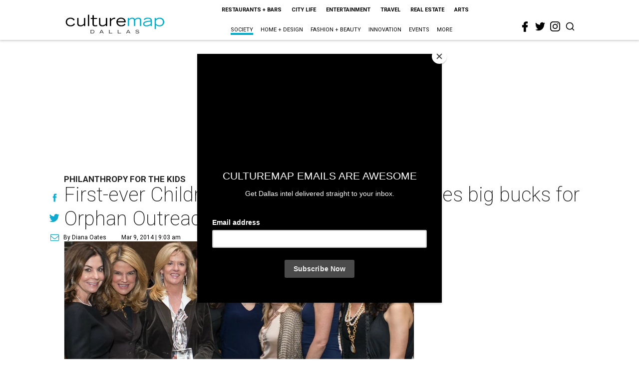

--- FILE ---
content_type: text/html; charset=utf-8
request_url: https://dallas.culturemap.com/news/society/03-09-14-childrens-hope-award-dinner-orphan-outreach
body_size: 80757
content:
<!DOCTYPE html><!-- Powered by RebelMouse. https://www.rebelmouse.com --><html lang="en"><head prefix="og: https://ogp.me/ns# article: https://ogp.me/ns/article#"><script type="application/ld+json">{"@context":"https://schema.org","@type":"NewsArticle","author":{"@type":"Person","description":"Diana joined CultureMap Dallas in the summer of 2013, after a two-year stint atFox 34 news in Lubbock, where she wore many hats: anchor, reporter, andexecutive producer. As a contributing editor for CultureMap, she primarilycovers society, fashion, and real estate, but her interests are much broader.For example, she’s a huge sports fan and doubts she will ever have as much funas she did covering UNC, Duke, and NC State basketball and football for ESPNTriangle during her four years at the University of North Carolina Chapel Hill.She lives in East Dallas with her husband, Brian, and their golden retriever,Paisley.","identifier":"22207468","image":{"@type":"ImageObject","url":"https://dallas.culturemap.com/media-library/eyJhbGciOiJIUzI1NiIsInR5cCI6IkpXVCJ9.eyJpbWFnZSI6Imh0dHBzOi8vYXNzZXRzLnJibC5tcy8yODc1NzA5NC9vcmlnaW4ucG5nIiwiZXhwaXJlc19hdCI6MTc5NTMzMDA1MH0.ml_mG0VCjNMaqyHQkYqm08G4Qtz2kMSYLTgpxSQPNJE/image.png?width=210"},"name":"Diana Oates","url":"https://dallas.culturemap.com/u/diana"},"dateModified":"2022-08-06T03:38:45Z","datePublished":"2014-03-09T14:03:15Z","description":"Philanthropy for the Kids","headline":"First-ever Children's Hope Award Dinner raises big bucks for Orphan Outreach","image":[{"@type":"ImageObject","height":600,"url":"https://dallas.culturemap.com/media-library/eyJhbGciOiJIUzI1NiIsInR5cCI6IkpXVCJ9.eyJpbWFnZSI6Imh0dHBzOi8vYXNzZXRzLnJibC5tcy8zMTczMjk2NS9vcmlnaW4ucG5nIiwiZXhwaXJlc19hdCI6MTc5MTcwNTc5NH0.iTNqTzT4CuAO9GhryqCBWuafhezIVOQSC0oZ8GC6D4U/image.png?width=210","width":1200}],"keywords":["unspecified"],"mainEntityOfPage":{"@id":"https://dallas.culturemap.com/news/society/03-09-14-childrens-hope-award-dinner-orphan-outreach","@type":"WebPage"},"publisher":{"@type":"Organization","logo":{"@type":"ImageObject","url":"https://dallas.culturemap.com/media-library/eyJhbGciOiJIUzI1NiIsInR5cCI6IkpXVCJ9.eyJpbWFnZSI6Imh0dHBzOi8vYXNzZXRzLnJibC5tcy8zMTczMjk2NS9vcmlnaW4ucG5nIiwiZXhwaXJlc19hdCI6MTc5MTcwNTc5NH0.iTNqTzT4CuAO9GhryqCBWuafhezIVOQSC0oZ8GC6D4U/image.png?width=210"},"name":"CultureMap Dallas"},"url":"https://dallas.culturemap.com/news/society/03-09-14-childrens-hope-award-dinner-orphan-outreach"}</script><meta charset="utf-8"/><link rel="canonical" href="https://dallas.culturemap.com/news/society/03-09-14-childrens-hope-award-dinner-orphan-outreach"/><meta property="fb:app_id" content="200167090048537"/><meta name="twitter:site" content="@CultureMap Dallas"/><meta name="twitter:site:id" content="621318757"/><meta property="og:type" content="article"/><meta property="og:url" content="https://dallas.culturemap.com/news/society/03-09-14-childrens-hope-award-dinner-orphan-outreach"/><meta property="og:site_name" content="CultureMap Dallas"/><meta property="og:image" content="https://dallas.culturemap.com/media-library/eyJhbGciOiJIUzI1NiIsInR5cCI6IkpXVCJ9.eyJpbWFnZSI6Imh0dHBzOi8vYXNzZXRzLnJibC5tcy8zMTczMjk2NS9vcmlnaW4ucG5nIiwiZXhwaXJlc19hdCI6MTc5MTcwNTc5NH0.iTNqTzT4CuAO9GhryqCBWuafhezIVOQSC0oZ8GC6D4U/image.png?width=210"/><meta property="og:image:width" content="210"/><meta property="og:image:height" content="2000"/><meta property="og:title" content="First-ever Children&#39;s Hope Award Dinner raises big bucks for Orphan Outreach"/><meta property="og:description" content="Philanthropy for the Kids"/><meta name="description" content="Philanthropy for the Kids"/><meta name="keywords" content="unspecified"/><meta name="referrer" content="always"/><meta name="twitter:card" content="summary"/><link rel="preconnect" href="https://assets.rebelmouse.io/" crossorigin="anonymous"/><link rel="preconnect" href="https://user-stats.rbl.ms/" crossorigin="anonymous"/><link rel="preconnect" href="https://pages-stats.rbl.ms/" crossorigin="anonymous"/><!--link rel="preload" href="https://static.rbl.ms/static/fonts/fontawesome/fontawesome-mini.woff" as="font" type="font/woff2" crossorigin--><script class="rm-i-script">window.REBELMOUSE_BOOTSTRAP_DATA = {"isUserLoggedIn": false, "site": {"id": 19034222, "isCommunitySite": false}, "runner": {"id": 19034222}, "post": {"id": 2656235898, "sections": [0, 472898435], "shareUrl": "https%3A%2F%2Fdallas.culturemap.com%2Fnews%2Fsociety%2F03-09-14-childrens-hope-award-dinner-orphan-outreach", "status": 0, "tags": ["unspecified"]}, "path": "/news/society/03-09-14-childrens-hope-award-dinner-orphan-outreach", "pathParams": {}, "resourceId": "pp_2656235898", "fbId": "200167090048537", "fbAppVersion": "v2.5", "clientGaId": "UA-9940336-6", "messageBusUri": "wss://messages.rebelmouse.io", "section": {"id": null}, "tag": {"slug": null}, "fullBootstrapUrl": "/res/bootstrap/data.js?site_id=19034222\u0026resource_id=pp_2656235898\u0026path_params=%7B%7D\u0026override_device=desktop\u0026post_id=2656235898", "whitelabel_menu": {}, "useRiver": false, "engine": {"recaptchaSiteKey": null, "lazyLoadShortcodeImages": true, "backButtonGoToPage": true, "changeParticleUrlScroll": false, "countKeepReadingAsPageview": true, "defaultVideoPlayer": "", "theoPlayerLibraryLocation": "", "trackPageViewOnParticleUrlScroll": false, "webVitalsSampleRate": 100, "overrideDevicePixelRatio": null, "image_quality_level": 50, "sendEventsToCurrentDomain": false, "enableLoggedOutUserTracking": false, "useSmartLinks2": true}};
    </script><script class="rm-i-script">window.REBELMOUSE_BASE_ASSETS_URL = "https://dallas.culturemap.com/static/dist/social-ux/";
        window.REBELMOUSE_BASE_SSL_DOMAIN = "https://dallas.culturemap.com";
        window.REBELMOUSE_TASKS_QUEUE = [];
        window.REBELMOUSE_LOW_TASKS_QUEUE = [];
        window.REBELMOUSE_LOWEST_TASKS_QUEUE = [];
        window.REBELMOUSE_ACTIVE_TASKS_QUEUE = [];
        window.REBELMOUSE_STDLIB = {};
        window.RM_OVERRIDES = {};
        window.RM_AD_LOADER = [];
    </script><script src="https://dallas.culturemap.com/static/dist/social-ux/main.defdfeb3de149b091756.bundle.mjs" class="rm-i-script" type="module" async="async" data-js-app="true" data-src-host="https://dallas.culturemap.com" data-src-file="main.mjs"></script><script src="https://dallas.culturemap.com/static/dist/social-ux/main.f9564e78412a50587407.bundle.js" class="rm-i-script" nomodule="nomodule" defer="defer" data-js-app="true" data-src-host="https://dallas.culturemap.com" data-src-file="main.js"></script><script src="https://dallas.culturemap.com/static/dist/social-ux/runtime.ec7d535abbf345c23a18.bundle.mjs" class="rm-i-script" type="module" async="async" data-js-app="true" data-src-host="https://dallas.culturemap.com" data-src-file="runtime.mjs"></script><script src="https://dallas.culturemap.com/static/dist/social-ux/runtime.161f803e807f0534ed60.bundle.js" class="rm-i-script" nomodule="nomodule" defer="defer" data-js-app="true" data-src-host="https://dallas.culturemap.com" data-src-file="runtime.js"></script><!-- we collected enough need to fix it first before turn in back on--><!--script src="//cdn.ravenjs.com/3.16.0/raven.min.js" crossorigin="anonymous"></script--><!--script type="text/javascript">
        Raven.config('https://6b64f5cc8af542cbb920e0238864390a@sentry.io/147999').install();
    </script--><script class="rm-i-script">
        if ('serviceWorker' in navigator) {
          window.addEventListener('load', function() {
            navigator.serviceWorker.register('/sw.js').then(function(registration) {
              console.log('ServiceWorker registration successful with scope: ', registration.scope);
            }, function(err) {
              console.log('ServiceWorker registration failed: ', err);
            });
          });
        } else {
          console.log('ServiceWorker not enabled');
        }
    </script><script class="rm-i-script">
        // fallback error prone google tag setup
        var googletag = googletag || {};
        googletag.cmd = googletag.cmd || [];
    </script><meta http-equiv="X-UA-Compatible" content="IE=edge"/><link rel="alternate" type="application/rss+xml" title="CultureMap Dallas" href="/feeds/news/society.rss"/><meta name="viewport" content="width=device-width,initial-scale=1,minimum-scale=1.0"/><!-- TODO: move the default value from here --><title>First-ever Children's Hope Award Dinner raises big bucks for Orphan Outreach - CultureMap Dallas</title><style class="rm-i-styles">
        article,aside,details,figcaption,figure,footer,header,hgroup,nav,section{display:block;}audio,canvas,video{display:inline-block;}audio:not([controls]){display:none;}[hidden]{display:none;}html{font-size:100%;-webkit-text-size-adjust:100%;-ms-text-size-adjust:100%;}body{margin:0;font-size:1em;line-height:1.4;}body,button,input,select,textarea{font-family:Tahoma,sans-serif;color:#5A5858;}::-moz-selection{background:#145A7C;color:#fff;text-shadow:none;}::selection{background:#145A7C;color:#fff;text-shadow:none;}:focus{outline:5px auto #2684b1;}a:hover,a:active{outline:0;}abbr[title]{border-bottom:1px dotted;}b,strong{font-weight:bold;}blockquote{margin:1em 40px;}dfn{font-style:italic;}hr{display:block;height:1px;border:0;border-top:1px solid #ccc;margin:1em 0;padding:0;}ins{background:#ff9;color:#000;text-decoration:none;}mark{background:#ff0;color:#000;font-style:italic;font-weight:bold;}pre,code,kbd,samp{font-family:monospace,serif;_font-family:'courier new',monospace;font-size:1em;}pre{white-space:pre;white-space:pre-wrap;word-wrap:break-word;}q{quotes:none;}q:before,q:after{content:"";content:none;}small{font-size:85%;}sub,sup{font-size:75%;line-height:0;position:relative;vertical-align:baseline;}sup{top:-0.5em;}sub{bottom:-0.25em;}ul,ol{margin:1em 0;padding:0 0 0 40px;}dd{margin:0 0 0 40px;}nav ul,nav ol{list-style:none;list-style-image:none;margin:0;padding:0;}img{border:0;-ms-interpolation-mode:bicubic;vertical-align:middle;}svg:not(:root){overflow:hidden;}figure{margin:0;}form{margin:0;}fieldset{border:0;margin:0;padding:0;}label{cursor:pointer;}legend{border:0;padding:0;}button,input{line-height:normal;}button,input[type="button"],input[type="reset"],input[type="submit"]{cursor:pointer;-webkit-appearance:button;}input[type="checkbox"],input[type="radio"]{box-sizing:border-box;padding:0;}input[type="search"]{-webkit-appearance:textfield;box-sizing:content-box;}input[type="search"]::-webkit-search-decoration{-webkit-appearance:none;}button::-moz-focus-inner,input::-moz-focus-inner{border:0;padding:0;}textarea{overflow:auto;vertical-align:top;resize:vertical;}input:invalid,textarea:invalid{background-color:#fccfcc;}table{border-collapse:collapse;border-spacing:0;}td{vertical-align:top;}.ir{display:block;border:0;text-indent:-999em;overflow:hidden;background-color:transparent;background-repeat:no-repeat;text-align:left;direction:ltr;}.ir br{display:none;}.hidden{display:none !important;visibility:hidden;}.visuallyhidden{border:0;clip:rect(0 0 0 0);height:1px;margin:-1px;overflow:hidden;padding:0;position:absolute;width:1px;}.visuallyhidden.focusable:active,.visuallyhidden.focusable:focus{clip:auto;height:auto;margin:0;overflow:visible;position:static;width:auto;}.invisible{visibility:hidden;}.clearfix:before,.clearfix:after{content:"";display:table;}.clearfix:after{clear:both;}.clearfix{zoom:1;}.zindex20{z-index:20;}.zindex30{z-index:30;}.zindex40{z-index:40;}.zindex50{z-index:50;}html{font-size:19pxpx;font-family:Roboto;line-height:1.5;color:rgba(34, 34, 34, 1);font-weight:normal;}body,button,input,select,textarea{font-family:Roboto;color:rgba(34, 34, 34, 1);}.col,body{font-size:1.6rem;line-height:1.5;}a{color:#0ea9cf;text-decoration:none;}a:hover{color:rgba(0, 0, 0, 1);text-decoration:none;}.with-primary-color{color:#0ea9cf;}.with-primary-color:hover{color:rgba(0, 0, 0, 1);}.js-tab,.js-keep-reading,.js-toggle{cursor:pointer;}.noselect{-webkit-touch-callout:none;-webkit-user-select:none;-khtml-user-select:none;-moz-user-select:none;-ms-user-select:none;user-select:none;}.tabs__tab{display:inline-block;padding:10px;}.tabs__tab-content{display:none;}.tabs__tab-content.active{display:block;}button:focus,input[type="text"],input[type="email"]{outline:0;}audio,canvas,iframe,img,svg,video{vertical-align:middle;max-width:100%;}textarea{resize:vertical;}.main{background-color:rgba(255, 255, 255, 1);position:relative;overflow:hidden;}.valign-wrapper{display:-webkit-flex;display:-ms-flexbox;display:flex;-webkit-align-items:center;-ms-flex-align:center;align-items:center;}.valign-wrapper .valign{display:block;}#notification{position:fixed;}.article-module__controls-placeholder{position:absolute;}.display-block{display:block;}.cover-all{position:absolute;width:100%;height:100%;}.full-width{width:100%;}.fa{font-family:FontAwesome,"fontawesome-mini" !important;}.fa.fa-instagram{font-size:1.15em;}.fa-googleplus:before{content:"\f0d5";}.post-partial,.overflow-visible{overflow:visible !important;}.attribute-data{margin:0 10px 10px 0;padding:5px 10px;background-color:#0ea9cf;color:white;border-radius:3px;margin-bottom:10px;display:inline-block;}.attribute-data[value=""]{display:none;}.badge{display:inline-block;overflow:hidden;}.badge-image{border-radius:100%;}.js-expandable.expanded .js-expand,.js-expandable:not(.expanded) .js-contract{display:none;}.js-scroll-trigger{display:block;width:100%;}.sticky-target:not(.legacy){position:fixed;opacity:0;top:0;will-change:transform;transform:translate3d(0px,0px,0px);}.sticky-target.legacy{position:relative;}.sticky-target.legacy.sticky-active{position:fixed;}.color-inherit:hover,.color-inherit{color:inherit;}.js-appear-on-expand{transition:all 350ms;height:0;overflow:hidden;opacity:0;}.content-container{display:none;}.expanded .content-container{display:block;}.expanded .js-appear-on-expand{opacity:1;height:auto;}.logged-out-user .js-appear-on-expand{height:0;opacity:0;}.h1,.h2{margin:0;padding:0;font-size:1em;font-weight:normal;}.lazyload-placeholder{display:none;position:absolute;text-align:center;background:rgba(0,0,0,0.1);top:0;bottom:0;left:0;right:0;}div[runner-lazy-loading] .lazyload-placeholder,iframe[runner-lazy-loading] + .lazyload-placeholder{display:block;}.abs-pos-center{position:absolute;top:0;bottom:0;left:0;right:0;margin:auto;}.relative{position:relative;}.runner-spinner{position:absolute;top:0;bottom:0;left:0;right:0;margin:auto;width:50px;}.runner-spinner:before{content:"";display:block;padding-top:100%;}.rm-non-critical-loaded .runner-spinner-circular{animation:rotate 2s linear infinite;height:100%;transform-origin:center center;width:100%;position:absolute;top:0;bottom:0;left:0;right:0;margin:auto;}.position-relative{position:relative;}.collection-button{display:inline-block;}.rm-non-critical-loaded .runner-spinner-path{stroke-dasharray:1,200;stroke-dashoffset:0;animation:dash 1.5s ease-in-out infinite,color 6s ease-in-out infinite;stroke-linecap:round;}.pagination-container .pagination-wrapper{display:flex;align-items:center;}.pagination-container .pagination-wrapper a{color:rgba(59,141,242,1);margin:0 5px;}@keyframes rotate{100%{transform:rotate(360deg);}}@keyframes dash{0%{stroke-dasharray:1,200;stroke-dashoffset:0;}50%{stroke-dasharray:89,200;stroke-dashoffset:-35px;}100%{stroke-dasharray:89,200;stroke-dashoffset:-124px;}}@keyframes color{100%,0%{stroke:rgba(255,255,255,1);}40%{stroke:rgba(255,255,255,0.6);}66%{stroke:rgba(255,255,255,0.9);}80%,90%{stroke:rgba(255,255,255,0.7);}}.js-section-loader-feature-container > .slick-list > .slick-track > .slick-slide:not(.slick-active){height:0;visibility:hidden;}.rebellt-item-media-container .instagram-media{margin-left:auto !important;margin-right:auto !important;}.js-hidden-panel{position:fixed;top:0;left:0;right:0;transition:all 300ms;z-index:10;}.js-hidden-panel.active{transform:translate3d(0,-100%,0);}.content{margin-left:auto;margin-right:auto;max-width:1100px;width:90%;}.ad-tag{text-align:center;}.ad-tag__inner{display:inline-block;}.content .ad-tag{margin-left:-5%;margin-right:-5%;}@media (min-width:768px){.content .ad-tag{margin-left:auto;margin-right:auto;}}.user-prefs{display:none;}.no-mb:not(:last-child){margin-bottom:0;}.no-mt:not(:first-child){margin-top:0;}.sm-mt-0:not(:empty):before,.sm-mt-1:not(:empty):before,.sm-mt-2:not(:empty):before,.sm-mb-0:not(:empty):after,.sm-mb-1:not(:empty):after,.sm-mb-2:not(:empty):after,.md-mt-0:not(:empty):before,.md-mt-1:not(:empty):before,.md-mt-2:not(:empty):before,.md-mb-0:not(:empty):after,.md-mb-1:not(:empty):after,.md-mb-2:not(:empty):after,.lg-mt-0:not(:empty):before,.lg-mt-1:not(:empty):before,.lg-mt-2:not(:empty):before,.lg-mb-0:not(:empty):after,.lg-mb-1:not(:empty):after,.lg-mb-2:not(:empty):after{content:'';display:block;overflow:hidden;}.sm-mt-0:not(:empty):before{margin-bottom:0;}.sm-mt-0 > *{margin-top:0;}.sm-mt-1:not(:empty):before{margin-bottom:-10px;}.sm-mt-1 > *{margin-top:10px;}.sm-mt-2:not(:empty):before{margin-bottom:-20px;}.sm-mt-2 > *{margin-top:20px;}.sm-mb-0:not(:empty):after{margin-top:0;}.sm-mb-0 > *{margin-bottom:0;}.sm-mb-1:not(:empty):after{margin-top:-10px;}.sm-mb-1 > *{margin-bottom:10px;}.sm-mb-2:not(:empty):after{margin-top:-20px;}.sm-mb-2 > *{margin-bottom:20px;}@media (min-width:768px){.md-mt-0:not(:empty):before{margin-bottom:0;}.md-mt-0 > *{margin-top:0;}.md-mt-1:not(:empty):before{margin-bottom:-10px;}.md-mt-1 > *{margin-top:10px;}.md-mt-2:not(:empty):before{margin-bottom:-20px;}.md-mt-2 > *{margin-top:20px;}.md-mb-0:not(:empty):after{margin-top:0;}.md-mb-0 > *{margin-bottom:0;}.md-mb-1:not(:empty):after{margin-top:-10px;}.md-mb-1 > *{margin-bottom:10px;}.md-mb-2:not(:empty):after{margin-top:-20px;}.md-mb-2 > *{margin-bottom:20px;}}@media (min-width:1024px){.lg-mt-0:not(:empty):before{margin-bottom:0;}.lg-mt-0 > *{margin-top:0;}.lg-mt-1:not(:empty):before{margin-bottom:-10px;}.lg-mt-1 > *{margin-top:10px;}.lg-mt-2:not(:empty):before{margin-bottom:-20px;}.lg-mt-2 > *{margin-top:20px;}.lg-mb-0:not(:empty):after{margin-top:0;}.lg-mb-0 > *{margin-bottom:0;}.lg-mb-1:not(:empty):after{margin-top:-10px;}.lg-mb-1 > *{margin-bottom:10px;}.lg-mb-2:not(:empty):after{margin-top:-20px;}.lg-mb-2 > *{margin-bottom:20px;}}.sm-cp-0{padding:0;}.sm-cp-1{padding:10px;}.sm-cp-2{padding:20px;}@media (min-width:768px){.md-cp-0{padding:0;}.md-cp-1{padding:10px;}.md-cp-2{padding:20px;}}@media (min-width:1024px){.lg-cp-0{padding:0;}.lg-cp-1{padding:10px;}.lg-cp-2{padding:20px;}}.mb-2 > *{margin-bottom:20px;}.mb-2 > :last-child{margin-bottom:0;}.v-sep > *{margin-bottom:20px;}@media (min-width:768px){.v-sep > *{margin-bottom:40px;}}.v-sep > *:last-child{margin-bottom:0;}@media only screen and (max-width:767px){.hide-mobile{display:none !important;}}@media only screen and (max-width:1023px){.hide-tablet-and-mobile{display:none !important;}}@media only screen and (min-width:768px){.hide-tablet-and-desktop{display:none !important;}}@media only screen and (min-width:768px) and (max-width:1023px){.hide-tablet{display:none !important;}}@media only screen and (min-width:1024px){.hide-desktop{display:none !important;}}.row.px10{margin-left:-10px;margin-right:-10px;}.row.px10 > .col{padding-left:10px;padding-right:10px;}.row.px20{margin-left:-20px;margin-right:-20px;}.row.px20 > .col{padding-left:20px;padding-right:20px;}.row{margin-left:auto;margin-right:auto;overflow:hidden;}.row:after{content:'';display:table;clear:both;}.row:not(:empty){margin-bottom:-20px;}.col{margin-bottom:20px;}@media (min-width:768px){.col{margin-bottom:40px;}.row:not(:empty){margin-bottom:-40px;}}.row .col{float:left;box-sizing:border-box;}.row .col.pull-right{float:right;}.row .col.s1{width:8.3333333333%;}.row .col.s2{width:16.6666666667%;}.row .col.s3{width:25%;}.row .col.s4{width:33.3333333333%;}.row .col.s5{width:41.6666666667%;}.row .col.s6{width:50%;}.row .col.s7{width:58.3333333333%;}.row .col.s8{width:66.6666666667%;}.row .col.s9{width:75%;}.row .col.s10{width:83.3333333333%;}.row .col.s11{width:91.6666666667%;}.row .col.s12{width:100%;}@media only screen and (min-width:768px){.row .col.m1{width:8.3333333333%;}.row .col.m2{width:16.6666666667%;}.row .col.m3{width:25%;}.row .col.m4{width:33.3333333333%;}.row .col.m5{width:41.6666666667%;}.row .col.m6{width:50%;}.row .col.m7{width:58.3333333333%;}.row .col.m8{width:66.6666666667%;}.row .col.m9{width:75%;}.row .col.m10{width:83.3333333333%;}.row .col.m11{width:91.6666666667%;}.row .col.m12{width:100%;}}@media only screen and (min-width:1024px){.row .col.l1{width:8.3333333333%;}.row .col.l2{width:16.6666666667%;}.row .col.l3{width:25%;}.row .col.l4{width:33.3333333333%;}.row .col.l5{width:41.6666666667%;}.row .col.l6{width:50%;}.row .col.l7{width:58.3333333333%;}.row .col.l8{width:66.6666666667%;}.row .col.l9{width:75%;}.row .col.l10{width:83.3333333333%;}.row .col.l11{width:91.6666666667%;}.row .col.l12{width:100%;}}.widget{position:relative;box-sizing:border-box;}.widget:hover .widget__headline a{color:rgba(0, 0, 0, 1);}.widget__headline{font-family:"Crimson Pro";color:rgba(34, 34, 34, 1);cursor:pointer;}.widget__headline-text{font-family:inherit;color:inherit;word-break:break-word;}.widget__section-text{display:block;}.image,.widget__image{background-position:center;background-repeat:no-repeat;background-size:cover;display:block;z-index:0;}.widget__play{position:absolute;width:100%;height:100%;text-align:center;}.rm-widget-image-holder{position:relative;}.rm-video-holder{position:absolute;width:100%;height:100%;top:0;left:0;}.rm-zindex-hidden{display:none;z-index:-1;}.rm-widget-image-holder .widget__play{top:0;left:0;}.image.no-image{background-color:#e4e4e4;}.widget__video{position:relative;}.widget__video .rm-scrop-spacer{padding-bottom:56.25%;}.widget__video.rm-video-tiktok{max-width:605px;}.widget__video video,.widget__video iframe{position:absolute;top:0;left:0;height:100%;}.widget__product-vendor{font-size:1.5em;line-height:1.5;margin:25px 0;}.widget__product-buy-link{margin:15px 0;}.widget__product-buy-link-btn{background-color:#000;color:#fff;display:inline-block;font-size:1.6rem;line-height:1em;padding:1.25rem;font-weight:700;}.widget__product-buy-btn:hover{color:#fff;}.widget__product-price{font-size:1.5em;line-height:1.5;margin:25px 0;}.widget__product-compare-at-price{text-decoration:line-through;}.rebellt-item.is--mobile,.rebellt-item.is--tablet{margin-bottom:0.85em;}.rebellt-item.show_columns_on_mobile.col2,.rebellt-item.show_columns_on_mobile.col3{display:inline-block;vertical-align:top;}.rebellt-item.show_columns_on_mobile.col2{width:48%;}.rebellt-item.show_columns_on_mobile.col3{width:32%;}@media only screen and (min-width:768px){.rebellt-item.col2:not(.show_columns_on_mobile),.rebellt-item.col3:not(.show_columns_on_mobile){display:inline-block;vertical-align:top;}.rebellt-item.col2:not(.show_columns_on_mobile){width:48%;}.rebellt-item.col3:not(.show_columns_on_mobile){width:32%;}}.rebellt-item.parallax{background-size:cover;background-attachment:fixed;position:relative;left:calc(-50vw + 50%);width:100vw;min-height:100vh;padding:0 20%;box-sizing:border-box;max-width:inherit;text-align:center;z-index:3;}.rebellt-item.parallax.is--mobile{background-position:center;margin-bottom:0;padding:0 15%;}.rebellt-item.parallax.has-description:before,.rebellt-item.parallax.has-description:after{content:"";display:block;padding-bottom:100%;}.rebellt-item.parallax.has-description.is--mobile:before,.rebellt-item.parallax.has-description.is--mobile:after{padding-bottom:90vh;}.rebellt-item.parallax h3,.rebellt-item.parallax p{color:white;text-shadow:1px 0 #000;}.rebellt-item.parallax.is--mobile p{font-size:18px;font-weight:400;}.rebellt-ecommerce h3{font-size:1.8em;margin-bottom:15px;}.rebellt-ecommerce--vendor{font-size:1.5em;line-height:1.5;margin:25px 0;}.rebellt-ecommerce--price{font-size:1.5em;line-height:1.5;margin:25px 0;}.rebellt-ecommerce--compare-at-price{text-decoration:line-through;}.rebellt-ecommerce--buy{margin:15px 0;}.rebellt-ecommerce--btn{background-color:#000;color:#fff;display:inline-block;font-size:1.6rem;line-height:1em;padding:1.25rem;font-weight:700;}.rebellt-ecommerce--btn:hover{color:#fff;}.rebelbar.skin-simple{height:50px;line-height:50px;color:rgba(34, 34, 34, 1);font-size:1.2rem;border-left:none;border-right:none;background-color:#fff;}.rebelbar.skin-simple .rebelbar__inner{position:relative;height:100%;margin:0 auto;padding:0 20px;max-width:1300px;}.rebelbar.skin-simple .logo{float:left;}.rebelbar.skin-simple .logo__image{max-height:50px;max-width:190px;}.rebelbar--fake.skin-simple{position:relative;border-color:#fff;}.rebelbar--fixed.skin-simple{position:absolute;width:100%;z-index:3;}.with-fixed-header .rebelbar--fixed.skin-simple{position:fixed;top:0;}.rebelbar.skin-simple .rebelbar__menu-toggle{position:relative;cursor:pointer;float:left;text-align:center;font-size:0;width:50px;margin-left:-15px;height:100%;color:rgba(34, 34, 34, 1);}.rebelbar.skin-simple i{vertical-align:middle;display:inline-block;font-size:20px;}.rebelbar.skin-simple .rebelbar__menu-toggle:hover{color:rgba(0, 0, 0, 1);}.rebelbar.skin-simple .rebelbar__section-links{display:none;padding:0 100px 0 40px;overflow:hidden;height:100%;}.rebelbar.skin-simple .rebelbar__section-list{margin:0 -15px;height:100%;}.rebelbar.skin-simple .rebelbar__section-links li{display:inline-block;padding:0 15px;text-align:left;}.rebelbar.skin-simple .rebelbar__section-link{color:rgba(34, 34, 34, 1);display:block;font-size:1.8rem;font-weight:400;text-decoration:none;}.rebelbar.skin-simple .rebelbar__section-link:hover{color:rgba(0, 0, 0, 1);}.rebelbar.skin-simple .rebelbar__sharebar.sharebar{display:none;}.rebelbar.skin-simple .rebelbar__section-list.js--active .rebelbar__more-sections-button{visibility:visible;}.rebelbar.skin-simple .rebelbar__more-sections-button{cursor:pointer;visibility:hidden;}.rebelbar.skin-simple #rebelbar__more-sections{visibility:hidden;position:fixed;line-height:70px;left:0;width:100%;background-color:#1f1f1f;}.rebelbar.skin-simple #rebelbar__more-sections a{color:white;}.rebelbar.skin-simple #rebelbar__more-sections.opened{visibility:visible;}@media only screen and (min-width:768px){.rebelbar.skin-simple .rebelbar__menu-toggle{margin-right:15px;}.rebelbar.skin-simple{height:100px;line-height:100px;font-weight:700;}.rebelbar.skin-simple .logo__image{max-width:350px;max-height:100px;}.rebelbar.skin-simple .rebelbar__inner{padding:0 40px;}.rebelbar.skin-simple .rebelbar__sharebar.sharebar{float:left;margin-top:20px;margin-bottom:20px;padding-left:40px;}}@media (min-width:960px){.rebelbar.skin-simple .rebelbar__section-links{display:block;}.with-floating-shares .rebelbar.skin-simple .search-form{display:none;}.with-floating-shares .rebelbar.skin-simple .rebelbar__sharebar.sharebar{display:block;}.with-floating-shares .rebelbar.skin-simple .rebelbar__section-links{display:none;}}.menu-global{display:none;width:100%;position:fixed;z-index:3;color:white;background-color:#1a1a1a;height:100%;font-size:1.8rem;overflow-y:auto;overflow-x:hidden;line-height:1.6em;}@media (min-width:768px){.menu-global{display:block;max-width:320px;top:0;-webkit-transform:translate(-320px,0);transform:translate(-320px,0);transform:translate3d(-320px,0,0);}.menu-global,.all-content-wrapper{transition:transform .2s cubic-bezier(.2,.3,.25,.9);}}.menu-overlay{position:fixed;top:-100%;left:0;height:0;width:100%;cursor:pointer;visibility:hidden;opacity:0;transition:opacity 200ms;}.menu-opened .menu-overlay{visibility:visible;height:100%;z-index:1;opacity:1;top:0;}@media only screen and (min-width:768px){.menu-opened .menu-overlay{z-index:10;background:rgba(255,255,255,.6);}}@media (min-width:960px){.logged-out-user .rebelbar.skin-simple .menu-overlay{display:none;}}@media (min-width:600px){.rm-resized-container-5{width:5%;}.rm-resized-container-10{width:10%;}.rm-resized-container-15{width:15%;}.rm-resized-container-20{width:20%;}.rm-resized-container-25{width:25%;}.rm-resized-container-30{width:30%;}.rm-resized-container-35{width:35%;}.rm-resized-container-40{width:40%;}.rm-resized-container-45{width:45%;}.rm-resized-container-50{width:50%;}.rm-resized-container-55{width:55%;}.rm-resized-container-60{width:60%;}.rm-resized-container-65{width:65%;}.rm-resized-container-70{width:70%;}.rm-resized-container-75{width:75%;}.rm-resized-container-80{width:80%;}.rm-resized-container-85{width:85%;}.rm-resized-container-90{width:90%;}.rm-resized-container-95{width:95%;}.rm-resized-container-100{width:100%;}}.rm-embed-container{position:relative;}.rm-embed-container.rm-embed-instagram{max-width:540px;}.rm-embed-container.rm-embed-tiktok{max-width:572px;min-height:721px;}.rm-embed-container.rm-embed-tiktok blockquote,.rm-embed-twitter blockquote{all:revert;}.rm-embed-container.rm-embed-tiktok blockquote{margin-left:0;margin-right:0;position:relative;}.rm-embed-container.rm-embed-tiktok blockquote,.rm-embed-container.rm-embed-tiktok blockquote > iframe,.rm-embed-container.rm-embed-tiktok blockquote > section{width:100%;min-height:721px;display:block;}.rm-embed-container.rm-embed-tiktok blockquote > section{position:absolute;top:0;left:0;right:0;bottom:0;display:flex;align-items:center;justify-content:center;flex-direction:column;text-align:center;}.rm-embed-container.rm-embed-tiktok blockquote > section:before{content:"";display:block;width:100%;height:300px;border-radius:8px;}.rm-embed-container > .rm-embed,.rm-embed-container > .rm-embed-holder{position:absolute;top:0;left:0;}.rm-embed-holder{display:block;height:100%;width:100%;display:flex;align-items:center;}.rm-embed-container > .rm-embed-spacer{display:block;}.rm-embed-twitter{max-width:550px;margin-top:10px;margin-bottom:10px;}.rm-embed-twitter blockquote{position:relative;height:100%;width:100%;flex-direction:column;display:flex;align-items:center;justify-content:center;flex-direction:column;text-align:center;}.rm-embed-twitter:not(.rm-off) .twitter-tweet{margin:0 !important;}.logo__image,.image-element__img,.rm-lazyloadable-image{max-width:100%;height:auto;}.logo__image,.image-element__img{width:auto;}@media (max-width:768px){.rm-embed-spacer.rm-embed-spacer-desktop{display:none;}}@media (min-width:768px){.rm-embed-spacer.rm-embed-spacer-mobile{display:none;}}.sharebar{margin:0 -4px;padding:0;font-size:0;line-height:0;}.sharebar a{color:#fff;}.sharebar a:hover{text-decoration:none;color:#fff;}.sharebar .share,.sharebar .share-plus{display:inline-block;margin:0 4px;font-size:14px;font-weight:400;padding:0 10px;width:20px;min-width:20px;height:40px;line-height:38px;text-align:center;vertical-align:middle;border-radius:2px;}.sharebar .share-plus i,.sharebar .share i{display:inline-block;vertical-align:middle;}.sharebar .hide-button{display:none;}.sharebar.enable-panel .hide-button{display:inline-block;}.sharebar.enable-panel .share-plus{display:none;}.sharebar.with-first-button-caption:not(.enable-panel) .share:first-child{width:68px;}.sharebar.with-first-button-caption:not(.enable-panel) .share:first-child:after{content:'Share';padding-left:5px;vertical-align:middle;}.sharebar--fixed{display:none;position:fixed;bottom:0;z-index:1;text-align:center;width:100%;left:0;margin:20px auto;}.with-floating-shares .sharebar--fixed{display:block;}.sharebar.fly_shared:not(.enable-panel) .share:nth-child(5){display:none;}.share-media-panel .share-media-panel-pinit{position:absolute;right:0;bottom:0;background-color:transparent;}.share-media-panel-pinit_share{background-image:url('/static/img/whitelabel/runner/spritesheets/pin-it-sprite.png');background-color:#BD081C;background-position:-1px -17px;border-radius:4px;float:right;height:34px;margin:7px;width:60px;background-size:194px auto;}.share-media-panel-pinit_share:hover{opacity:.9;}@media (min-width:768px){.sharebar .share-plus .fa,.sharebar .share .fa{font-size:22px;}.sharebar .share,.sharebar .share-plus{padding:0 15px;width:30px;min-width:30px;height:60px;line-height:60px;margin:0 4px;font-size:16px;}.sharebar.with-first-button-caption:not(.enable-panel) .share:first-child{width:180px;}.sharebar.with-first-button-caption:not(.enable-panel) .share:first-child:after{content:'Share this story';padding-left:10px;vertical-align:middle;text-transform:uppercase;}.share-media-panel-pinit_share{background-position:-60px -23px;height:45px;margin:10px;width:80px;}}.action-btn{display:block;font-size:1.6rem;color:#0ea9cf;cursor:pointer;border:2px solid #0ea9cf;border-color:#0ea9cf;border-radius:2px;line-height:1em;padding:1.6rem;font-weight:700;text-align:center;}.action-btn:hover{color:rgba(0, 0, 0, 1);border:2px solid rgba(0, 0, 0, 1);border-color:rgba(0, 0, 0, 1);}.section-headline__text{font-size:3rem;font-weight:700;line-height:1;}.section-headline__text{color:rgba(34, 34, 34, 1);}@media (min-width:768px){.section-headline__text{font-size:3.6rem;}.content__main .section-headline__text{margin-top:-.3rem;margin-bottom:2rem;}}.module-headline__text{font-size:3rem;font-weight:700;color:#808080;}@media (min-width:768px){.module-headline__text{font-size:3.6rem;}}.search-form{position:absolute;top:0;right:20px;z-index:1;}.search-form__text-input{display:none;height:42px;font-size:1.3rem;background-color:#f4f4f4;border:none;color:#8f8f8f;text-indent:10px;padding:0;width:220px;position:absolute;right:-10px;top:0;bottom:0;margin:auto;}.search-form .search-form__submit{display:none;position:relative;border:none;bottom:2px;background-color:transparent;}.search-form__text-input:focus,.search-form__submit:focus{border:0 none;-webkit-box-shadow:none;-moz-box-shadow:none;box-shadow:none;outline:0 none;}.show-search .search-form__close{position:absolute;display:block;top:0;bottom:0;margin:auto;height:1rem;right:-28px;}.search-form__open{vertical-align:middle;bottom:2px;display:inline-block;position:relative;color:rgba(34, 34, 34, 1);font-size:1.9rem;}.show-search .search-form__text-input{display:block;}.show-search .search-form__submit{display:inline-block;vertical-align:middle;padding:0;color:rgba(34, 34, 34, 1);font-size:1.9rem;}.search-form__close,.show-search .search-form__open{display:none;}.quick-search{display:block;border-bottom:1px solid #d2d2d2;padding:24px 0 28px;margin-bottom:20px;position:relative;}.quick-search__submit{background-color:transparent;border:0;padding:0;margin:0;position:absolute;zoom:.75;color:#000;}.quick-search__input{background-color:transparent;border:0;padding:0;font-size:1.5rem;font-weight:700;line-height:3em;padding-left:40px;width:100%;box-sizing:border-box;}@media (min-width:768px){.search-form{right:40px;}.quick-search{margin-bottom:40px;padding:0 0 20px;}.quick-search__submit{zoom:1;}.quick-search__input{line-height:2.2em;padding-left:60px;}}.search-widget{position:relative;}.search-widget__input,.search-widget__submit{border:none;padding:0;margin:0;color:rgba(34, 34, 34, 1);background:transparent;font-size:inherit;line-height:inherit;}.social-links__link{display:inline-block;padding:12px;line-height:0;width:25px;height:25px;border-radius:50%;margin:0 6px;font-size:1.5em;text-align:center;position:relative;vertical-align:middle;color:white;}.social-links__link:hover{color:white;}.social-links__link > span{position:absolute;top:0;left:0;right:0;bottom:0;margin:auto;height:1em;}.article__body{font-family:"Crimson Pro";}.body-description .horizontal-rule{border-top:2px solid #eee;}.article-content blockquote{border-left:5px solid #0ea9cf;border-left-color:#0ea9cf;color:#656565;padding:0 0 0 25px;margin:1em 0 1em 25px;}.article__splash-custom{position:relative;}.body hr{display:none;}.article-content .media-caption{color:#9a9a9a;font-size:1.4rem;line-height:2;}.giphy-image{margin-bottom:0;}.article-body a{word-wrap:break-word;}.article-content .giphy-image__credits-wrapper{margin:0;}.article-content .giphy-image__credits{color:#000;font-size:1rem;}.article-content .image-media,.article-content .giphy-image .media-photo-credit{display:block;}.tags{color:#0ea9cf;margin:0 -5px;}.tags__item{margin:5px;display:inline-block;}.tags .tags__item{line-height:1;}.slideshow .carousel-control{overflow:hidden;}.shortcode-media .media-caption,.shortcode-media .media-photo-credit{display:block;}@media (min-width:768px){.tags{margin:0 -10px;}.tags__item{margin:10px;}.article-content__comments-wrapper{border-bottom:1px solid #d2d2d2;margin-bottom:20px;padding-bottom:40px;}}.subscription-widget{background:#0ea9cf;padding:30px;}.subscription-widget .module-headline__text{text-align:center;font-size:2rem;font-weight:400;color:#fff;}.subscription-widget .social-links{margin-left:-10px;margin-right:-10px;text-align:center;font-size:0;}.subscription-widget .social-links__link{display:inline-block;vertical-align:middle;width:39px;height:39px;color:#fff;box-sizing:border-box;border-radius:50%;font-size:20px;margin:0 5px;line-height:35px;background:transparent;border:2px solid #fff;border-color:#fff;}.subscription-widget .social-links__link:hover{color:rgba(0, 0, 0, 1);border-color:rgba(0, 0, 0, 1);background:transparent;}.subscription-widget .social-links__link .fa-instagram{margin:5px 0 0 1px;}.subscription-widget__site-links{margin:30px -5px;text-align:center;font-size:.8em;}.subscription-widget__site-link{padding:0 5px;color:inherit;}.newsletter-element__form{text-align:center;position:relative;max-width:500px;margin-left:auto;margin-right:auto;}.newsletter-element__submit,.newsletter-element__input{border:0;padding:10px;font-size:1.6rem;font-weight:500;height:40px;line-height:20px;margin:0;}.newsletter-element__submit{background:#808080;color:#fff;position:absolute;top:0;right:0;}.newsletter-element__submit:hover{opacity:.9;}.newsletter-element__input{background:#f4f4f4;width:100%;color:#8f8f8f;padding-right:96px;box-sizing:border-box;}.gdpr-cookie-wrapper{position:relative;left:0;right:0;padding:.5em;box-sizing:border-box;}.gdpr-cookie-controls{text-align:right;}.runner-authors-list{margin-top:0;margin-bottom:0;padding-left:0;list-style-type:none;}.runner-authors-author-wrapper{display:flex;flex-direction:row;flex-wrap:nowrap;justify-content:flex-start;align-items:stretch;align-content:stretch;}.runner-authors-avatar-thumb{display:inline-block;border-radius:100%;width:55px;height:55px;background-repeat:no-repeat;background-position:center;background-size:cover;overflow:hidden;}.runner-authors-avatar-thumb img{width:100%;height:100%;display:block;object-fit:cover;border-radius:100%;}.runner-authors-avatar-fallback{display:flex;align-items:center;justify-content:center;width:100%;height:100%;font-size:12px;line-height:1.1;text-align:center;padding:4px;background:#e0e0e0;color:#555;font-weight:600;text-transform:uppercase;border-radius:100%;overflow:hidden;}.runner-authors-author-info{width:calc(100% - 55px);}.runner-author-name-container{padding:0 6px;}.rm-breadcrumb__list{margin:0;padding:0;}.rm-breadcrumb__item{list-style-type:none;display:inline;}.rm-breadcrumb__item:last-child .rm-breadcrumb__separator{display:none;}.rm-breadcrumb__item:last-child .rm-breadcrumb__link,.rm-breadcrumb__link.disabled{pointer-events:none;color:inherit;}.social-tab-i .share-fb:after,.social-tab-i .share-tw:after{content:none;}.share-buttons .social-tab-i a{margin-right:0;}.share-buttons .social-tab-i li{line-height:1px;float:left;}.share-buttons .social-tab-i ul{margin:0;padding:0;list-style:none;}.share-tab-img{max-width:100%;padding:0;margin:0;position:relative;overflow:hidden;display:inline-block;}.share-buttons .social-tab-i{position:absolute;bottom:0;right:0;margin:0;padding:0;z-index:1;list-style-type:none;}.close-share-mobile,.show-share-mobile{background-color:rgba(0,0,0,.75);}.share-buttons .social-tab-i.show-mobile-share-bar .close-share-mobile,.share-buttons .social-tab-i .show-share-mobile,.share-buttons .social-tab-i .share{width:30px;height:30px;line-height:27px;padding:0;text-align:center;display:inline-block;vertical-align:middle;}.share-buttons .social-tab-i.show-mobile-share-bar .show-share-mobile,.share-buttons .social-tab-i .close-share-mobile{display:none;}.share-buttons .social-tab-i .icons-share{vertical-align:middle;display:inline-block;font:normal normal normal 14px/1 FontAwesome;color:white;}.social-tab-i .icons-share.fb:before{content:'\f09a';}.social-tab-i .icons-share.tw:before{content:'\f099';}.social-tab-i .icons-share.pt:before{content:'\f231';}.social-tab-i .icons-share.tl:before{content:'\f173';}.social-tab-i .icons-share.em:before{content:'\f0e0';}.social-tab-i .icons-share.sprite-shares-close:before{content:'\f00d';}.social-tab-i .icons-share.sprite-shares-share:before{content:'\f1e0';}@media only screen and (max-width:768px){.share-tab-img .social-tab-i{display:block;}.share-buttons .social-tab-i .share{display:none;}.share-buttons .social-tab-i.show-mobile-share-bar .share{display:block;}.social-tab-i li{float:left;}}@media only screen and (min-width:769px){.social-tab-i .close-share-mobile,.social-tab-i .show-share-mobile{display:none !important;}.share-tab-img .social-tab-i{display:none;}.share-tab-img:hover .social-tab-i{display:block;}.share-buttons .social-tab-i .share{width:51px;height:51px;line-height:47px;}.share-buttons .social-tab-i{margin:5px 0 0 5px;top:0;left:0;bottom:auto;right:auto;display:none;}.share-buttons .social-tab-i .share{display:block;}}.accesibility-hidden{border:0;clip:rect(1px 1px 1px 1px);clip:rect(1px,1px,1px,1px);height:1px;margin:-1px;overflow:hidden;padding:0;position:absolute;width:1px;background:#000;color:#fff;}body:not(.rm-non-critical-loaded) .follow-button{display:none;}.posts-custom .posts-wrapper:after{content:"";display:block;margin-bottom:-20px;}.posts-custom .widget{margin-bottom:20px;width:100%;}.posts-custom .widget__headline,.posts-custom .social-date{display:block;}.posts-custom .social-date{color:#a4a2a0;font-size:1.4rem;}.posts-custom[data-attr-layout_headline] .widget{vertical-align:top;}.posts-custom[data-attr-layout_headline="top"] .widget{vertical-align:bottom;}.posts-custom .posts-wrapper{margin-left:0;margin-right:0;font-size:0;line-height:0;}.posts-custom .widget{display:inline-block;}.posts-custom article{margin:0;box-sizing:border-box;font-size:1.6rem;line-height:1.5;}.posts-custom[data-attr-layout_columns="2"] article,.posts-custom[data-attr-layout_columns="3"] article,.posts-custom[data-attr-layout_columns="4"] article{margin:0 10px;}.posts-custom[data-attr-layout_columns="2"] .posts-wrapper,.posts-custom[data-attr-layout_columns="3"] .posts-wrapper,.posts-custom[data-attr-layout_columns="4"] .posts-wrapper{margin-left:-10px;margin-right:-10px;}@media (min-width:768px){.posts-custom[data-attr-layout_columns="2"] .widget{width:50%;}.posts-custom[data-attr-layout_columns="3"] .widget{width:33.3333%;}.posts-custom[data-attr-layout_columns="4"] .widget{width:25%;}}.posts-custom .widget__headline{font-size:1em;font-weight:700;word-wrap:break-word;}.posts-custom .widget__section{display:block;}.posts-custom .widget__head{position:relative;}.posts-custom .widget__head .widget__body{position:absolute;padding:5%;bottom:0;left:0;box-sizing:border-box;width:100%;background:rgba(0,0,0,0.4);background:linear-gradient(transparent 5%,rgba(0,0,0,0.5));}.posts-custom .widget__head .social-author__name,.posts-custom .widget__head .main-author__name,.posts-custom .widget__head .social-author__social-name,.posts-custom .widget__head .main-author__social-name,.posts-custom .widget__head .widget__headline,.posts-custom .widget__head .widget__subheadline{color:white;}.posts-custom .widget__subheadline *{display:inline;}.posts-custom .main-author__avatar,.posts-custom .social-author__avatar{float:left;border-radius:50%;margin-right:8px;height:30px;width:30px;min-width:30px;overflow:hidden;position:relative;}.posts-custom .main-author__name,.posts-custom .social-author__name{color:#1f1f1f;font-size:1.4rem;font-weight:700;line-height:1.5;display:inline;overflow:hidden;text-overflow:ellipsis;white-space:nowrap;position:relative;}.posts-custom .main-author__social-name,.posts-custom .social-author__social-name{color:#757575;display:block;font-size:1.2rem;line-height:0.8em;}.posts-custom .main-author__name:hover,.posts-custom .social-author__name:hover,.posts-custom .main-author__social-name:hover,.posts-custom .social-author__social-name:hover{color:rgba(0, 0, 0, 1);}.posts-custom[data-attr-layout_carousel] .posts-wrapper:after{margin-bottom:0 !important;}.posts-custom[data-attr-layout_carousel] .widget{margin-bottom:0 !important;}.posts-custom[data-attr-layout_carousel][data-attr-layout_columns="1"] .posts-wrapper:not(.slick-initialized) .widget:not(:first-child),.posts-custom[data-attr-layout_carousel]:not([data-attr-layout_columns="1"]) .posts-wrapper:not(.slick-initialized){display:none !important;}.posts-custom .slick-arrow{position:absolute;top:0;bottom:0;width:7%;max-width:60px;min-width:45px;min-height:60px;height:15%;color:white;border:0;margin:auto 10px;background:#0ea9cf;z-index:1;cursor:pointer;font-size:1.6rem;line-height:1;opacity:0.9;}.posts-custom .slick-prev{left:0;}.posts-custom .slick-next{right:0;}.posts-custom .slick-arrow:before{position:absolute;left:0;right:0;width:13px;bottom:0;top:0;margin:auto;height:16px;}.posts-custom .slick-arrow:hover{background:rgba(0, 0, 0, 1);opacity:1;}.posts-custom .slick-dots{display:block;padding:10px;box-sizing:border-box;text-align:center;margin:0 -5px;}.posts-custom .slick-dots li{display:inline-block;margin:0 5px;}.posts-custom .slick-dots button{font-size:0;width:10px;height:10px;display:inline-block;line-height:0;border:0;background:#0ea9cf;border-radius:7px;padding:0;margin:0;vertical-align:middle;outline:none;}.posts-custom .slick-dots .slick-active button,.posts-custom .slick-dots button:hover{background:rgba(0, 0, 0, 1);}.posts-custom hr{display:none;}.posts-custom{font-family:"Crimson Pro";}.posts-custom blockquote{border-left:5px solid #0ea9cf;border-left-color:#0ea9cf;color:#656565;padding:0 0 0 25px;margin:1em 0 1em 25px;}.posts-custom .media-caption{color:#9a9a9a;font-size:1.4rem;line-height:2;}.posts-custom a{word-wrap:break-word;}.posts-custom .giphy-image__credits-wrapper{margin:0;}.posts-custom .giphy-image__credits{color:#000;font-size:1rem;}.posts-custom .body .image-media,.posts-custom .body .giphy-image .media-photo-credit{display:block;}.posts-custom .widget__shares.enable-panel .share-plus,.posts-custom .widget__shares:not(.enable-panel) .hide-button{display:none;}.posts-custom .widget__shares{margin-left:-10px;margin-right:-10px;font-size:0;}.posts-custom .widget__shares a{display:inline-block;padding:5px;line-height:0;width:25px;height:25px;border-radius:50%;margin:0 10px;font-size:1.5rem;text-align:center;position:relative;vertical-align:middle;color:white;}.posts-custom .widget__shares a:hover{color:white;}.posts-custom .widget__shares i{position:absolute;top:0;left:0;right:0;bottom:0;margin:auto;height:1em;}.infinite-scroll-wrapper:not(.rm-loading){width:1px;height:1px;}.infinite-scroll-wrapper.rm-loading{width:1px;}.rm-loadmore-placeholder.rm-loading{display:block;width:100%;}.post-splash-custom,.post-splash-custom .widget__head{position:relative;}.post-splash-custom .widget__head .widget__body{position:absolute;padding:5%;bottom:0;left:0;box-sizing:border-box;width:100%;background:rgba(0,0,0,.4);background:-webkit-linear-gradient(transparent 5%,rgba(0,0,0,.5));background:-o-linear-gradient(transparent 5%,rgba(0,0,0,.5));background:-moz-linear-gradient(transparent 5%,rgba(0,0,0,.5));background:linear-gradient(transparent 5%,rgba(0,0,0,.5));}.post-splash-custom .headline{font-size:2rem;font-weight:700;position:relative;}.post-splash-custom .post-controls{position:absolute;top:0;left:0;z-index:2;}.post-splash-custom hr{display:none;}.post-splash-custom .widget__section{display:block;}.post-splash-custom .post-date{display:block;}.post-splash-custom .photo-credit p,.post-splash-custom .photo-credit a{font-size:1.1rem;margin:0;}.post-splash-custom .widget__subheadline *{display:inline;}.post-splash-custom .widget__image .headline,.post-splash-custom .widget__image .photo-credit,.post-splash-custom .widget__image .photo-credit p,.post-splash-custom .widget__image .photo-credit a,.post-splash-custom .widget__image .post-date{color:#fff;}@media (min-width:768px){.post-splash-custom .headline{font-size:3.6rem;}}.post-splash-custom .widget__shares.enable-panel .share-plus,.post-splash-custom .widget__shares:not(.enable-panel) .hide-button{display:none;}.post-splash-custom .widget__shares{margin-left:-10px;margin-right:-10px;font-size:0;}.post-splash-custom .widget__shares a{display:inline-block;padding:5px;line-height:0;width:25px;height:25px;border-radius:50%;margin:0 10px;font-size:1.5rem;text-align:center;position:relative;vertical-align:middle;color:white;}.post-splash-custom .widget__shares a:hover{color:white;}.post-splash-custom .widget__shares i{position:absolute;top:0;left:0;right:0;bottom:0;margin:auto;height:1em;}.post-authors{font-size:1.1em;line-height:1;padding-bottom:20px;margin-bottom:20px;color:#9a9a9a;border-bottom:1px solid #d2d2d2;}.post-authors__name,.post-authors__date{display:inline-block;vertical-align:middle;}.post-authors__name{font-weight:600;}.post-authors__date{margin-left:7px;}.post-authors__fb-like{float:right;overflow:hidden;}.post-authors__fb-like[fb-xfbml-state='rendered']:before{content:'Like us on Facebook';line-height:20px;display:inline-block;vertical-align:middle;margin-right:15px;}.post-authors__list{list-style:none;display:inline-block;vertical-align:middle;margin:0;padding:0;}.post-author{display:inline;}.post-author__avatar{z-index:0;border-radius:100%;object-fit:cover;width:50px;height:50px;}.post-author__avatar,.post-author__name{display:inline-block;vertical-align:middle;}.post-author__bio p{margin:0;}.post-pager{display:table;width:100%;}.post-pager__spacing{display:table-cell;padding:0;width:5px;}.post-pager__btn{display:table-cell;font-size:1.6rem;background:#0ea9cf;color:white;cursor:pointer;line-height:1em;padding:1.6rem;font-weight:700;text-align:center;}.post-pager__btn:hover{background:rgba(0, 0, 0, 1);color:white;}.post-pager__btn .fa{transition:padding 200ms;}.post-pager__btn:hover .fa{padding:0 5px;}.post-pager__spacing:first-child,.post-pager__spacing:last-child{display:none;}.arrow-link{font-weight:600;font-size:1.5rem;color:#0ea9cf;margin:0 -.5rem;text-align:right;position:relative;}.arrow-link__anchor span{vertical-align:middle;margin:0 .5rem;}.list{display:block;margin-left:-1em;margin-right:-1em;padding:0;}.list__item{display:inline-block;padding:1em;}.logo__anchor{display:block;font-size:0;}.logo__image.with-bounds{max-width:190px;max-height:100px;}@media (min-width:768px){.logo__image.with-bounds{max-width:350px;}}.widget__head .rm-lazyloadable-image{width:100%;}.crop-16x9{padding-bottom:56.25%;}.crop-3x2{padding-bottom:66.6666%;}.crop-2x1{padding-bottom:50%;}.crop-1x2{padding-bottom:200%;}.crop-3x1{padding-bottom:33.3333%;}.crop-1x1{padding-bottom:100%;}.rm-crop-16x9 > .widget__img--tag,.rm-crop-16x9 > div:not(.rm-crop-spacer),.rm-crop-3x2 > .widget__img--tag,.rm-crop-3x2 > div:not(.rm-crop-spacer),.rm-crop-2x1 > .widget__img--tag,.rm-crop-2x1 > div:not(.rm-crop-spacer),.rm-crop-1x2 > .widget__img--tag,.rm-crop-1x2 > div:not(.rm-crop-spacer),.rm-crop-3x1 > .widget__img--tag,.rm-crop-3x1 > div:not(.rm-crop-spacer),.rm-crop-1x1 > .widget__img--tag,.rm-crop-1x1 > div:not(.rm-crop-spacer),.rm-crop-custom > .widget__img--tag,.rm-crop-custom > div:not(.rm-crop-spacer){position:absolute;top:0;left:0;bottom:0;right:0;height:100%;width:100%;object-fit:contain;}.rm-crop-16x9 > .rm-crop-spacer,.rm-crop-3x2 > .rm-crop-spacer,.rm-crop-2x1 > .rm-crop-spacer,.rm-crop-1x2 > .rm-crop-spacer,.rm-crop-3x1 > .rm-crop-spacer,.rm-crop-1x1 > .rm-crop-spacer,.rm-crop-custom > .rm-crop-spacer{display:block;}.rm-crop-16x9 > .rm-crop-spacer{padding-bottom:56.25%;}.rm-crop-3x2 > .rm-crop-spacer{padding-bottom:66.6666%;}.rm-crop-2x1 > .rm-crop-spacer{padding-bottom:50%;}.rm-crop-1x2 > .rm-crop-spacer{padding-bottom:200%;}.rm-crop-3x1 > .rm-crop-spacer{padding-bottom:33.3333%;}.rm-crop-1x1 > .rm-crop-spacer{padding-bottom:100%;}.share-plus{background-color:#afafaf;}.share-plus:hover{background-color:#aaaaaa;}.share-facebook,.share-fb{background-color:#1777f2;}.share-facebook:hover,.share-fb:hover{background-color:#318bff;}.share-twitter,.share-tw{background-color:#50abf1;}.share-twitter:hover,.share-tw:hover{background-color:#00a8e5;}.share-apple{background-color:#000000;}.share-apple:hover{background-color:#333333;}.share-linkedin{background-color:#0077b5;}.share-linkedin:hover{background:#006da8;}.share-pinterest{background-color:#ce1e1f;}.share-pinterest:hover{background:#bb2020;}.share-googleplus{background-color:#df4a32;}.share-googleplus:hover{background-color:#c73c26;}.share-reddit{background-color:#ff4300;}.share-email{background-color:#5e7286;}.share-email:hover{background:#48596b;}.share-tumblr{background-color:#2c4762;}.share-tumblr:hover{background-color:#243c53;}.share-sms{background-color:#ff922b;}.share-sms:hover{background-color:#fd7e14;}.share-whatsapp{background-color:#4dc247;}.share-instagram{background-color:#3f729b;}.share-instagram:hover{background-color:#4B88B9;}.share-youtube{background-color:#cd201f;}.share-youtube:hover{background-color:#EA2524;}.share-linkedin{background-color:#0077b5;}.share-linkedin:hover{background-color:#005d8e;}.share-slack{background-color:#36C5F0;}.share-slack:hover{background-color:#0077b5;}.share-openid{background-color:#F7931E;}.share-openid:hover{background-color:#E6881C;}.share-st{background-color:#eb4924;}.share-copy-link{background-color:#159397;}.listicle-slideshow__thumbnails{margin:0 -0.5%;overflow:hidden;white-space:nowrap;min-height:115px;}.listicle-slideshow__thumbnail{width:19%;margin:0.5%;display:inline-block;cursor:pointer;}.listicle-slideshow-pager{display:none;}.rm-non-critical-loaded .listicle-slideshow-pager{display:contents;}.rm-top-sticky-flexible{position:fixed;z-index:4;top:0;left:0;width:100%;transform:translate3d(0px,0px,0px);}.rm-top-sticky-stuck{position:relative;}.rm-top-sticky-stuck .rm-top-sticky-floater{position:fixed;z-index:4;top:0;left:0;width:100%;transform:translate3d(0px,-200px,0px);}.rm-top-sticky-stuck.rm-stuck .rm-top-sticky-floater{transform:translate3d(0px,0px,0px);}.rm-component{display:contents !important;}#sheader-collapse_0_0_16_0_0_0_0_0 {background-color:white;}.promoted-disclaimer{font-family:"Crimson Pro"!important}.gow-series-title *{font-family:Roboto!important}.top-ad-wrapper{height:100px}.top-ad{height:100px!important;display:flex;align-items:center}.all-content-wrapper{display:none}iframe.js-video-container{height:270px!important}@media (min-width:768px){body .body-description *{font-weight:400!important}body .body-description strong,b{font-weight:700!important}}@media (max-width:768px){.top-ad{width:90vw}.gow-series-container{padding-bottom:2rem!important}.gow-series-container .gow-series-presented-by-column-mobile{grid-template-columns:unset!important;justify-content:center!important}div.series-container>div>div>div.gow-series-right-column>div.gow-series-presented-by-column-mobile>img{height:35px!important}}.splide__list li.splide__slide.thumbnail-portrait{background-position:unset!important}.body-description ul li{margin:0 0 0 2rem!important}ul{margin-top:1rem!important;margin-bottom:1rem!important}.gow-promoted-series-module .box-decoration-clone{font-size:33px!important}.z-ad iframe{margin-left:auto!important;margin-right:auto!important}.z-ad-hidden.loaded{display:grid!important}.cm-page-wrapper .z-content-columns .posts-wrapper .widget article .body-description strong *{font-weight:bold!important}*{max-width:100vw}.top-ad-mobile{margin-top:1rem;width:322px;height:104px;display:flex;margin-top:2rem!important;justify-content:center}.top-ad-mobile div{height:100px!important;width:320px!important;display:flex;justify-content:center;align-items:center}.top-ad{height:252px!important;margin-bottom:1rem!important;width:972px!important;display:flex;align-items:center}.top-ad div{height:250px!important;width:970px!important;display:flex;justify-content:center;align-items:center}.z-lead-post img{margin-top:unset!important}.splide__list li.splide__slide.thumbnail-portrait{background-position:center!important}.body-description .video-ad-link a{text-transform:uppercase!important;font-weight:400!important;font-size:16px!important;font-family:Roboto!important}.video-ad-link{margin-left:auto;margin-right:auto;text-align:center}.body-description iframe{height:none!important}.video-js{background-color:unset!important}.cld-video-player,video{height:270px!important;width:480px!important;margin-left:auto;margin-right:auto}.vjs-control-bar,.vjs-recommendations-overlay,.vjs-text-track-display{}.z-content-container{padding:unset!important}.player-dimensions.vjs-fluid{padding-top:unset!important}article .widget__image:has(>.js-show-video){display:none!important}.image--ratio .post-partial .widget__head{position:relative;width:100%;padding-top:75%}.image--ratio .post-partial .widget__head picture{position:absolute;top:0;left:0;bottom:0;right:0;overflow:hidden}.image--ratio .post-partial .widget__head picture img{position:absolute;top:50%;left:0;transform:translateY(-50%)}.rm-video-jwplayer{height:360px!important;margin:15px 0}.widget__play svg.svg-icon--play{margin:auto;display:block!important}



#sPost_0_0_11_0_0_4_0_2_0_1_0_1_0_0 .widget__subheadline {font-family:'Roboto'!important;} 
    </style><script class="rm-i-script">
        window.REBELMOUSE_LOW_TASKS_QUEUE.push(function() {
            window.REBELMOUSE_STDLIB.loadExternalStylesheet("/static/css-build/roar/runner/social-ux-non-critical.css?v=rmxassets2a81ec462ecf66316d7fc7a753d0e690", function(){
                document.body.classList.add("rm-non-critical-loaded");
            });
        });
    </script><script class="rm-i-script">
        var __RUNNER_PUBLIC__ = {
          root: '#runner-root',
          events: {
            PAGE_VIEW: 'page_view.url_change.listicle_switch_page',
            URL_CHANGE_PAGE_VIEW: 'page_view.url_change',
            LISTICLE_CHANGE_PAGE_VIEW: 'page_view.listicle_switch_page'
          }
        }
    </script><script class="rm-i-script">
        window.__rebelmouseJsBaseUrl = "/static/js-build/";
        
        window.__rebelmousePrimaryColor = "#0ea9cf";
        
    </script><link rel="apple-touch-icon" href="https://assets.rebelmouse.io/eyJhbGciOiJIUzI1NiIsInR5cCI6IkpXVCJ9.eyJpbWFnZSI6Imh0dHBzOi8vYXNzZXRzLnJibC5tcy8yNjQyMTQ2Mi9vcmlnaW4ucG5nIiwiZXhwaXJlc19hdCI6MTgwMTIyNjgyMn0.wRaPLrRSI6jZif7Yu-yqlLalPP_hwJ6RYIqHeuOtboI/img.png?width=192&height=192" sizes="192x192"/><link rel="icon" type="image/png" href="https://assets.rebelmouse.io/eyJhbGciOiJIUzI1NiIsInR5cCI6IkpXVCJ9.eyJpbWFnZSI6Imh0dHBzOi8vYXNzZXRzLnJibC5tcy8yNjQyMTQ2Mi9vcmlnaW4ucG5nIiwiZXhwaXJlc19hdCI6MTgwMTIyNjgyMn0.wRaPLrRSI6jZif7Yu-yqlLalPP_hwJ6RYIqHeuOtboI/img.png?width=48&height=48" sizes="48x48"/><meta property="article:published_time" content="2014-03-09T14:03:15+00:00"/><meta property="article:modified_time" content="2022-08-06T03:38:45+00:00"/><meta property="article:author" content="https://www.facebook.com/311748092248591"/><script type="application/json" data-abtest-name="test" data-abtest-value="adlayout"></script><script type="application/json" data-abtest-name="width" data-abtest-value="30"></script><script type="application/json" data-abtest-name="test" data-abtest-value="29"></script><script type="application/json" data-abtest-name="CM" data-abtest-value="524"></script><script type="application/json" data-abtest-name="test" data-abtest-value="ad-grouping"></script><script type="application/json" data-abtest-name="test" data-abtest-value="adlayout"></script><script type="application/json" data-abtest-name="CM" data-abtest-value="441"></script><script type="application/json" data-abtest-name="test" data-abtest-value="js:dev"></script><script type="application/json" data-abtest-name="CM" data-abtest-value="418"></script><script type="application/json" data-abtest-name="jw" data-abtest-value="play"></script><script type="application/json" data-abtest-name="test" data-abtest-value="js:dev:post"></script><script type="application/json" data-abtest-name="sticky" data-abtest-value="yes"></script><script type="application/json" data-abtest-name="test" data-abtest-value="upgrade2old"></script><script type="application/json" data-abtest-name="test" data-abtest-value="srcimg"></script><script type="application/json" data-abtest-name="test" data-abtest-value="10031b"></script><script type="application/json" data-abtest-name="test" data-abtest-value="20"></script><script type="application/json" data-abtest-name="test" data-abtest-value="19"></script><script type="application/json" data-abtest-name="test" data-abtest-value="14"></script><script type="application/json" data-abtest-name="test" data-abtest-value="old"></script><script type="application/json" data-abtest-name="test" data-abtest-value="16"></script><script type="application/json" data-abtest-name="test" data-abtest-value="17"></script><script type="application/json" data-abtest-name="test" data-abtest-value="jwplayer"></script><script type="application/json" data-abtest-name="test" data-abtest-value="10"></script><script type="application/json" data-abtest-name="test" data-abtest-value="9"></script><script type="application/json" data-abtest-name="test" data-abtest-value="8"></script><script type="application/json" data-abtest-name="test" data-abtest-value="7"></script><script type="application/json" data-abtest-name="test" data-abtest-value="12"></script><script type="application/json" data-abtest-name="type" data-abtest-value="event"></script><script type="application/json" data-abtest-name="test" data-abtest-value="eventads"></script><script type="application/json" data-abtest-name="type" data-abtest-value="charity"></script><script type="application/json" data-abtest-name="taste" data-abtest-value="23"></script><script type="application/json" data-abtest-name="taste" data-abtest-value="21"></script><script type="application/json" data-abtest-name="taste" data-abtest-value="25"></script><script type="application/json" data-abtest-name="test" data-abtest-value="ads"></script><script type="application/json" data-abtest-name="series-test" data-abtest-value="19"></script><script type="application/json" data-abtest-name="rollback" data-abtest-value="79"></script><script type="application/json" data-abtest-name="tm" data-abtest-value="16"></script><script type="application/json" data-abtest-name="test" data-abtest-value="ngrok"></script><script type="application/json" data-abtest-name="tm" data-abtest-value="2024"></script><script type="application/json" data-abtest-name="prod" data-abtest-value="78"></script><script type="application/json" data-abtest-name="prod" data-abtest-value="74"></script><script type="application/json" data-abtest-name="prod" data-abtest-value="71"></script><script type="application/json" data-abtest-name="series" data-abtest-value="12"></script><script type="application/json" data-abtest-name="prod" data-abtest-value="70"></script><script type="application/json" data-abtest-name="promo-fix" data-abtest-value="9"></script><script type="application/json" data-abtest-name="" data-abtest-value=""></script><script type="application/json" data-abtest-name="hero2" data-abtest-value="22"></script><script type="application/json" data-abtest-name="cwv" data-abtest-value="new"></script><script type="application/json" data-abtest-name="test" data-abtest-value="eventads"></script><script type="application/json" data-abtest-name="test" data-abtest-value="js:dev"></script><script type="application/json" data-abtest-name="test" data-abtest-value="nick:dev"></script><script type="application/json" data-abtest-name="test" data-abtest-value="js:upgrade"></script><script type="application/json" data-abtest-name="test" data-abtest-value="1"></script><style class="rm-i-styles" id="custom-post-styles-2656235898">
</style><script type="application/json" data-abtest-name="test" data-abtest-value="1"></script><style class="rm-i-styles" id="custom-post-styles-2674239694">
</style><script type="application/json" data-abtest-name="test" data-abtest-value="1"></script><script class="rm-i-script">
        
            (function() {
    var cookie = 'rebelmouse_abtests=';
        cookie += '; Max-Age=0';
    document.cookie = cookie + '; Path=/; SameSite=None; Secure';
})();
        
        </script><!--[if IE]>
        <script type="text/javascript" src="/static/js-build/libs/html5shiv/html5shiv.js"></script>
    <![endif]--></head><body class="logged-out-user section-society"><div id="fb-root"></div><div id="runner-root"></div><div id="curtain" class="curtain"></div><nav class="menu-global"><div class="main-menu-wrapper"><div class="menu-global__search-form hide-tablet-and-desktop"><form action="/search/"><button type="submit" class="menu-global__submit fa fa-search" value="" aria-label="Submit"></button><input name="q" class="menu-global__text-input" type="text" placeholder="Search..." aria-label="Search"/></form></div><div class="divider hide-tablet-and-desktop"></div><ul class="sections-list"><li class="main-menu-item sections-list__item sections-list__item--home"><a href="/" aria-label="Link to Home">Home</a></li><li class="main-menu-item sections-list__item sections-list__item--popular"><a href="https://dallas.culturemap.com/popular/" aria-label="Link to popular">popular</a></li><li class="main-menu-item sections-list__item sections-list__item--events"><a href="https://dallas.culturemap.com/events/" aria-label="Link to Events">Events</a></li><li class="main-menu-item sections-list__item sections-list__item--submit-new-event"><a href="https://dallas.culturemap.com/events/submit-new-event/" aria-label="Link to Submit New Event">Submit New Event</a></li><li class="main-menu-item sections-list__item sections-list__item--subscribe"><a href="https://dallas.culturemap.com/subscribe/" aria-label="Link to Subscribe">Subscribe</a></li><li class="main-menu-item sections-list__item sections-list__item--about"><a href="https://dallas.culturemap.com/about/" aria-label="Link to About">About</a></li><li class="main-menu-item sections-list__item sections-list__item--news"><a href="https://dallas.culturemap.com/news/" aria-label="Link to News">News</a></li><li class="main-menu-item sections-list__item sections-list__item--restaurants-bars"><a href="https://dallas.culturemap.com/news/restaurants-bars/" aria-label="Link to Restaurants + Bars">Restaurants + Bars</a></li><li class="main-menu-item sections-list__item sections-list__item--city-life"><a href="https://dallas.culturemap.com/news/city-life/" aria-label="Link to City Life">City Life</a></li><li class="main-menu-item sections-list__item sections-list__item--entertainment"><a href="https://dallas.culturemap.com/news/entertainment/" aria-label="Link to Entertainment">Entertainment</a></li><li class="main-menu-item sections-list__item sections-list__item--travel"><a href="https://dallas.culturemap.com/news/travel/" aria-label="Link to Travel">Travel</a></li><li class="main-menu-item sections-list__item sections-list__item--real-estate"><a href="https://dallas.culturemap.com/news/real-estate/" aria-label="Link to Real Estate">Real Estate</a></li><li class="main-menu-item sections-list__item sections-list__item--arts"><a href="https://dallas.culturemap.com/news/arts/" aria-label="Link to Arts">Arts</a></li><li class="main-menu-item sections-list__item sections-list__item--society"><a href="https://dallas.culturemap.com/news/society/" aria-label="Link to Society">Society</a></li><li class="main-menu-item sections-list__item sections-list__item--home-design"><a href="https://dallas.culturemap.com/news/home-design/" aria-label="Link to Home + Design">Home + Design</a></li><li class="main-menu-item sections-list__item sections-list__item--fashion"><a href="https://dallas.culturemap.com/news/fashion/" aria-label="Link to Fashion + Beauty">Fashion + Beauty</a></li><li class="main-menu-item sections-list__item sections-list__item--innovation"><a href="https://dallas.culturemap.com/news/innovation/" aria-label="Link to Innovation">Innovation</a></li><li class="main-menu-item sections-list__item sections-list__item--sports"><a href="https://dallas.culturemap.com/news/sports/" aria-label="Link to Sports">Sports</a></li><li class="main-menu-item sections-list__item sections-list__item--charity-guide"><a href="https://dallas.culturemap.com/charity-guide/" aria-label="Link to Charity Guide">Charity Guide</a></li><li class="main-menu-item sections-list__item sections-list__item--children"><a href="https://dallas.culturemap.com/charity-guide/children/" aria-label="Link to children">children</a></li><li class="main-menu-item sections-list__item sections-list__item--education"><a href="https://dallas.culturemap.com/charity-guide/education/" aria-label="Link to education">education</a></li><li class="main-menu-item sections-list__item sections-list__item--health"><a href="https://dallas.culturemap.com/charity-guide/health/" aria-label="Link to health">health</a></li><li class="main-menu-item sections-list__item sections-list__item--veterans"><a href="https://dallas.culturemap.com/charity-guide/veterans/" aria-label="Link to veterans">veterans</a></li><li class="main-menu-item sections-list__item sections-list__item--social-services"><a href="https://dallas.culturemap.com/charity-guide/social-services/" aria-label="Link to SOCIAL SERVICES">SOCIAL SERVICES</a></li><li class="main-menu-item sections-list__item sections-list__item--arts-culture"><a href="https://dallas.culturemap.com/charity-guide/arts-culture/" aria-label="Link to ARTS + CULTURE">ARTS + CULTURE</a></li><li class="main-menu-item sections-list__item sections-list__item--animals"><a href="https://dallas.culturemap.com/charity-guide/animals/" aria-label="Link to animals">animals</a></li><li class="main-menu-item sections-list__item sections-list__item--lgbtq"><a href="https://dallas.culturemap.com/charity-guide/lgbtq/" aria-label="Link to lgbtq">lgbtq</a></li><li class="main-menu-item sections-list__item sections-list__item--new-charity"><a href="https://dallas.culturemap.com/charity-guide/new-charity/" aria-label="Link to New Charity">New Charity</a></li><li class="main-menu-item sections-list__item sections-list__item--series"><a href="https://dallas.culturemap.com/series/" aria-label="Link to Series">Series</a></li><li class="main-menu-item sections-list__item sections-list__item--delivery-limited"><a href="https://dallas.culturemap.com/series/delivery-limited/" aria-label="Link to Delivery Limited">Delivery Limited</a></li><li class="main-menu-item sections-list__item sections-list__item--dtx-giveaway-2012"><a href="https://dallas.culturemap.com/series/dtx-giveaway-2012/" aria-label="Link to DTX Giveaway 2012">DTX Giveaway 2012</a></li><li class="main-menu-item sections-list__item sections-list__item--dtx-ski-magic"><a href="https://dallas.culturemap.com/series/dtx-ski-magic/" aria-label="Link to DTX Ski Magic">DTX Ski Magic</a></li><li class="main-menu-item sections-list__item sections-list__item--dtxwoodfordreservemanhattans"><a href="https://dallas.culturemap.com/series/dtxwoodfordreservemanhattans/" aria-label="Link to dtx woodford reserve manhattans">dtx woodford reserve manhattans</a></li><li class="main-menu-item sections-list__item sections-list__item--your-home-in-the-sky"><a href="https://dallas.culturemap.com/series/your-home-in-the-sky/" aria-label="Link to Your Home in the Sky">Your Home in the Sky</a></li><li class="main-menu-item sections-list__item sections-list__item--dtx-best-of-2013"><a href="https://dallas.culturemap.com/series/dtx-best-of-2013/" aria-label="Link to DTX Best of 2013">DTX Best of 2013</a></li><li class="main-menu-item sections-list__item sections-list__item--dtx-trailblazers"><a href="https://dallas.culturemap.com/series/dtx-trailblazers/" aria-label="Link to DTX Trailblazers">DTX Trailblazers</a></li><li class="main-menu-item sections-list__item sections-list__item--tastemakers-dallas-2017"><a href="https://dallas.culturemap.com/series/tastemakers-dallas-2017/" aria-label="Link to Tastemakers Dallas 2017">Tastemakers Dallas 2017</a></li><li class="main-menu-item sections-list__item sections-list__item--healthy-perspectives"><a href="https://dallas.culturemap.com/series/healthy-perspectives/" aria-label="Link to Healthy Perspectives">Healthy Perspectives</a></li><li class="main-menu-item sections-list__item sections-list__item--neighborhood-eats-2015"><a href="https://dallas.culturemap.com/series/neighborhood-eats-2015/" aria-label="Link to Neighborhood Eats 2015">Neighborhood Eats 2015</a></li><li class="main-menu-item sections-list__item sections-list__item--art-making-whiskey-dallas"><a href="https://dallas.culturemap.com/series/art-making-whiskey-dallas/" aria-label="Link to The Art of Making Whiskey">The Art of Making Whiskey</a></li><li class="main-menu-item sections-list__item sections-list__item--dtx-international-film-festival"><a href="https://dallas.culturemap.com/series/dtx-international-film-festival/" aria-label="Link to DTX International Film Festival">DTX International Film Festival</a></li><li class="main-menu-item sections-list__item sections-list__item--dtx-tatum-brown"><a href="https://dallas.culturemap.com/series/dtx-tatum-brown/" aria-label="Link to DTX Tatum Brown">DTX Tatum Brown</a></li><li class="main-menu-item sections-list__item sections-list__item--tastemaker-awards-2016-dallas"><a href="https://dallas.culturemap.com/series/tastemaker-awards-2016-dallas/" aria-label="Link to Tastemaker Awards 2016 Dallas">Tastemaker Awards 2016 Dallas</a></li><li class="main-menu-item sections-list__item sections-list__item--dtx-mccurley-2014"><a href="https://dallas.culturemap.com/series/dtx-mccurley-2014/" aria-label="Link to DTX McCurley 2014">DTX McCurley 2014</a></li><li class="main-menu-item sections-list__item sections-list__item--dtx-cars-in-lifestyle"><a href="https://dallas.culturemap.com/series/dtx-cars-in-lifestyle/" aria-label="Link to DTX Cars in Lifestyle">DTX Cars in Lifestyle</a></li><li class="main-menu-item sections-list__item sections-list__item--beyond-party-perfect"><a href="https://dallas.culturemap.com/series/beyond-party-perfect/" aria-label="Link to DTX Beyond presents Party Perfect">DTX Beyond presents Party Perfect</a></li><li class="main-menu-item sections-list__item sections-list__item--dtx-texas-health-resources"><a href="https://dallas.culturemap.com/series/dtx-texas-health-resources/" aria-label="Link to DTX Texas Health Resources">DTX Texas Health Resources</a></li><li class="main-menu-item sections-list__item sections-list__item--dart-2018"><a href="https://dallas.culturemap.com/series/dart-2018/" aria-label="Link to DART 2018">DART 2018</a></li><li class="main-menu-item sections-list__item sections-list__item--alexan-central"><a href="https://dallas.culturemap.com/series/alexan-central/" aria-label="Link to Alexan Central">Alexan Central</a></li><li class="main-menu-item sections-list__item sections-list__item--state-fair-2018"><a href="https://dallas.culturemap.com/series/state-fair-2018/" aria-label="Link to State Fair 2018">State Fair 2018</a></li><li class="main-menu-item sections-list__item sections-list__item--formula-1-giveaway"><a href="https://dallas.culturemap.com/series/formula-1-giveaway/" aria-label="Link to Formula 1 Giveaway">Formula 1 Giveaway</a></li><li class="main-menu-item sections-list__item sections-list__item--zatar"><a href="https://dallas.culturemap.com/series/zatar/" aria-label="Link to Zatar">Zatar</a></li><li class="main-menu-item sections-list__item sections-list__item--cityline"><a href="https://dallas.culturemap.com/series/cityline/" aria-label="Link to CityLine">CityLine</a></li><li class="main-menu-item sections-list__item sections-list__item--vision-veritas"><a href="https://dallas.culturemap.com/series/vision-veritas/" aria-label="Link to Vision Veritas">Vision Veritas</a></li><li class="main-menu-item sections-list__item sections-list__item--okay-to-say"><a href="https://dallas.culturemap.com/series/okay-to-say/" aria-label="Link to Okay to Say">Okay to Say</a></li><li class="main-menu-item sections-list__item sections-list__item--hearts-on-the-trinity"><a href="https://dallas.culturemap.com/series/hearts-on-the-trinity/" aria-label="Link to Hearts on the Trinity">Hearts on the Trinity</a></li><li class="main-menu-item sections-list__item sections-list__item--dfw-auto-show-2015"><a href="https://dallas.culturemap.com/series/dfw-auto-show-2015/" aria-label="Link to DFW Auto Show 2015">DFW Auto Show 2015</a></li><li class="main-menu-item sections-list__item sections-list__item--northpark-50"><a href="https://dallas.culturemap.com/series/northpark-50/" aria-label="Link to Northpark 50">Northpark 50</a></li><li class="main-menu-item sections-list__item sections-list__item--anteks-curated"><a href="https://dallas.culturemap.com/series/anteks-curated/" aria-label="Link to Anteks Curated">Anteks Curated</a></li><li class="main-menu-item sections-list__item sections-list__item--red-bull-cliff-diving"><a href="https://dallas.culturemap.com/series/red-bull-cliff-diving/" aria-label="Link to Red Bull Cliff Diving">Red Bull Cliff Diving</a></li><li class="main-menu-item sections-list__item sections-list__item--maggie-louise-confections-dallas"><a href="https://dallas.culturemap.com/series/maggie-louise-confections-dallas/" aria-label="Link to Maggie Louise Confections Dallas">Maggie Louise Confections Dallas</a></li><li class="main-menu-item sections-list__item sections-list__item--gaia"><a href="https://dallas.culturemap.com/series/gaia/" aria-label="Link to Gaia">Gaia</a></li><li class="main-menu-item sections-list__item sections-list__item--red-bull-global-rally-cross"><a href="https://dallas.culturemap.com/series/red-bull-global-rally-cross/" aria-label="Link to Red Bull Global Rally Cross">Red Bull Global Rally Cross</a></li><li class="main-menu-item sections-list__item sections-list__item--northpark-holiday-2015"><a href="https://dallas.culturemap.com/series/northpark-holiday-2015/" aria-label="Link to NorthPark Holiday 2015">NorthPark Holiday 2015</a></li><li class="main-menu-item sections-list__item sections-list__item--ethans-view-dallas"><a href="https://dallas.culturemap.com/series/ethans-view-dallas/" aria-label="Link to Ethan&#39;s View Dallas">Ethan&#39;s View Dallas</a></li><li class="main-menu-item sections-list__item sections-list__item--dtx-city-centre-2013"><a href="https://dallas.culturemap.com/series/dtx-city-centre-2013/" aria-label="Link to DTX City Centre 2013">DTX City Centre 2013</a></li><li class="main-menu-item sections-list__item sections-list__item--galleria-dallas"><a href="https://dallas.culturemap.com/series/galleria-dallas/" aria-label="Link to Galleria Dallas">Galleria Dallas</a></li><li class="main-menu-item sections-list__item sections-list__item--dtx-briggs"><a href="https://dallas.culturemap.com/series/dtx-briggs/" aria-label="Link to Briggs Freeman Sotheby&#39;s International Realty Luxury Homes in Dallas Texas">Briggs Freeman Sotheby&#39;s International Realty Luxury Homes in Dallas Texas</a></li><li class="main-menu-item sections-list__item sections-list__item--dtx-island-time"><a href="https://dallas.culturemap.com/series/dtx-island-time/" aria-label="Link to DTX Island Time">DTX Island Time</a></li><li class="main-menu-item sections-list__item sections-list__item--simpson-property-group-skyhouse"><a href="https://dallas.culturemap.com/series/simpson-property-group-skyhouse/" aria-label="Link to Simpson Property Group SkyHouse">Simpson Property Group SkyHouse</a></li><li class="main-menu-item sections-list__item sections-list__item--diffa"><a href="https://dallas.culturemap.com/series/diffa/" aria-label="Link to DIFFA">DIFFA</a></li><li class="main-menu-item sections-list__item sections-list__item--lotus-shop"><a href="https://dallas.culturemap.com/series/lotus-shop/" aria-label="Link to Lotus Shop">Lotus Shop</a></li><li class="main-menu-item sections-list__item sections-list__item--holiday-pop-up-shop-dallas"><a href="https://dallas.culturemap.com/series/holiday-pop-up-shop-dallas/" aria-label="Link to Holiday Pop Up Shop Dallas">Holiday Pop Up Shop Dallas</a></li><li class="main-menu-item sections-list__item sections-list__item--clothes-circuit"><a href="https://dallas.culturemap.com/series/clothes-circuit/" aria-label="Link to Clothes Circuit">Clothes Circuit</a></li><li class="main-menu-item sections-list__item sections-list__item--dtx-tastemakers-2014"><a href="https://dallas.culturemap.com/series/dtx-tastemakers-2014/" aria-label="Link to DTX Tastemakers 2014">DTX Tastemakers 2014</a></li><li class="main-menu-item sections-list__item sections-list__item--elite-dental"><a href="https://dallas.culturemap.com/series/elite-dental/" aria-label="Link to Elite Dental">Elite Dental</a></li><li class="main-menu-item sections-list__item sections-list__item--elan-city-lights"><a href="https://dallas.culturemap.com/series/elan-city-lights/" aria-label="Link to Elan City Lights">Elan City Lights</a></li><li class="main-menu-item sections-list__item sections-list__item--dallas-charity-guide"><a href="https://dallas.culturemap.com/series/dallas-charity-guide/" aria-label="Link to Dallas Charity Guide">Dallas Charity Guide</a></li><li class="main-menu-item sections-list__item sections-list__item--dtx-music-scene-2013"><a href="https://dallas.culturemap.com/series/dtx-music-scene-2013/" aria-label="Link to DTX Music Scene 2013">DTX Music Scene 2013</a></li><li class="main-menu-item sections-list__item sections-list__item--one-arts-party-at-the-plaza"><a href="https://dallas.culturemap.com/series/one-arts-party-at-the-plaza/" aria-label="Link to One Arts Party at the Plaza">One Arts Party at the Plaza</a></li><li class="main-menu-item sections-list__item sections-list__item--jr-ewing"><a href="https://dallas.culturemap.com/series/jr-ewing/" aria-label="Link to J.R. Ewing">J.R. Ewing</a></li><li class="main-menu-item sections-list__item sections-list__item--amli-design-district"><a href="https://dallas.culturemap.com/series/amli-design-district/" aria-label="Link to AMLI Design District Vibrant Living">AMLI Design District Vibrant Living</a></li><li class="main-menu-item sections-list__item sections-list__item--crest-at-oak-park"><a href="https://dallas.culturemap.com/series/crest-at-oak-park/" aria-label="Link to Crest at Oak Park">Crest at Oak Park</a></li><li class="main-menu-item sections-list__item sections-list__item--braun-enterprises-dallas"><a href="https://dallas.culturemap.com/series/braun-enterprises-dallas/" aria-label="Link to Braun Enterprises Dallas">Braun Enterprises Dallas</a></li><li class="main-menu-item sections-list__item sections-list__item--northpark"><a href="https://dallas.culturemap.com/series/northpark/" aria-label="Link to NorthPark">NorthPark</a></li><li class="main-menu-item sections-list__item sections-list__item--victory-park"><a href="https://dallas.culturemap.com/series/victory-park/" aria-label="Link to Victory Park">Victory Park</a></li><li class="main-menu-item sections-list__item sections-list__item--dtx-common-desk"><a href="https://dallas.culturemap.com/series/dtx-common-desk/" aria-label="Link to DTX Common Desk">DTX Common Desk</a></li><li class="main-menu-item sections-list__item sections-list__item--dtx-osborne-advisors"><a href="https://dallas.culturemap.com/series/dtx-osborne-advisors/" aria-label="Link to DTX Osborne Advisors">DTX Osborne Advisors</a></li><li class="main-menu-item sections-list__item sections-list__item--dtx-comforts-of-home-2012"><a href="https://dallas.culturemap.com/series/dtx-comforts-of-home-2012/" aria-label="Link to DTX Comforts of Home 2012">DTX Comforts of Home 2012</a></li><li class="main-menu-item sections-list__item sections-list__item--dfw-showcase-tour-of-homes"><a href="https://dallas.culturemap.com/series/dfw-showcase-tour-of-homes/" aria-label="Link to DFW Showcase Tour of Homes">DFW Showcase Tour of Homes</a></li><li class="main-menu-item sections-list__item sections-list__item--dtx-neighborhood-eats"><a href="https://dallas.culturemap.com/series/dtx-neighborhood-eats/" aria-label="Link to DTX Neighborhood Eats">DTX Neighborhood Eats</a></li><li class="main-menu-item sections-list__item sections-list__item--dtx-comforts-of-home-2013"><a href="https://dallas.culturemap.com/series/dtx-comforts-of-home-2013/" aria-label="Link to DTX Comforts of Home 2013">DTX Comforts of Home 2013</a></li><li class="main-menu-item sections-list__item sections-list__item--dtx-auto-awards"><a href="https://dallas.culturemap.com/series/dtx-auto-awards/" aria-label="Link to DTX Auto Awards">DTX Auto Awards</a></li><li class="main-menu-item sections-list__item sections-list__item--cottonwood-art-festival-2017"><a href="https://dallas.culturemap.com/series/cottonwood-art-festival-2017/" aria-label="Link to Cottonwood Art Festival 2017">Cottonwood Art Festival 2017</a></li><li class="main-menu-item sections-list__item sections-list__item--nasher-store"><a href="https://dallas.culturemap.com/series/nasher-store/" aria-label="Link to Nasher Store">Nasher Store</a></li><li class="main-menu-item sections-list__item sections-list__item--guardian-of-the-glenlivet"><a href="https://dallas.culturemap.com/series/guardian-of-the-glenlivet/" aria-label="Link to Guardian of The Glenlivet">Guardian of The Glenlivet</a></li><li class="main-menu-item sections-list__item sections-list__item--zyn22"><a href="https://dallas.culturemap.com/series/zyn22/" aria-label="Link to Zyn22">Zyn22</a></li><li class="main-menu-item sections-list__item sections-list__item--dallas-rx"><a href="https://dallas.culturemap.com/series/dallas-rx/" aria-label="Link to Dallas Rx">Dallas Rx</a></li><li class="main-menu-item sections-list__item sections-list__item--yellow-rose-gala"><a href="https://dallas.culturemap.com/series/yellow-rose-gala/" aria-label="Link to Yellow Rose Gala">Yellow Rose Gala</a></li><li class="main-menu-item sections-list__item sections-list__item--opendoor"><a href="https://dallas.culturemap.com/series/opendoor/" aria-label="Link to Opendoor">Opendoor</a></li><li class="main-menu-item sections-list__item sections-list__item--dtx-sun-and-ski"><a href="https://dallas.culturemap.com/series/dtx-sun-and-ski/" aria-label="Link to DTX Sun and Ski ">DTX Sun and Ski </a></li><li class="main-menu-item sections-list__item sections-list__item--crow-collection"><a href="https://dallas.culturemap.com/series/crow-collection/" aria-label="Link to Crow Collection">Crow Collection</a></li><li class="main-menu-item sections-list__item sections-list__item--dtx-tastes-of-the-season"><a href="https://dallas.culturemap.com/series/dtx-tastes-of-the-season/" aria-label="Link to DTX Tastes of the Season">DTX Tastes of the Season</a></li><li class="main-menu-item sections-list__item sections-list__item--skye-of-turtle-creek-dallas"><a href="https://dallas.culturemap.com/series/skye-of-turtle-creek-dallas/" aria-label="Link to Skye of Turtle Creek Dallas">Skye of Turtle Creek Dallas</a></li><li class="main-menu-item sections-list__item sections-list__item--cottonwood-art-festival"><a href="https://dallas.culturemap.com/series/cottonwood-art-festival/" aria-label="Link to Cottonwood Art Festival">Cottonwood Art Festival</a></li><li class="main-menu-item sections-list__item sections-list__item--dtx-charity-challenge"><a href="https://dallas.culturemap.com/series/dtx-charity-challenge/" aria-label="Link to DTX Charity Challenge">DTX Charity Challenge</a></li><li class="main-menu-item sections-list__item sections-list__item--dtx-culture-motive"><a href="https://dallas.culturemap.com/series/dtx-culture-motive/" aria-label="Link to DTX Culture Motive">DTX Culture Motive</a></li><li class="main-menu-item sections-list__item sections-list__item--dtx-good-eats-2012"><a href="https://dallas.culturemap.com/series/dtx-good-eats-2012/" aria-label="Link to DTX Good Eats 2012">DTX Good Eats 2012</a></li><li class="main-menu-item sections-list__item sections-list__item--dtx_15winks"><a href="https://dallas.culturemap.com/series/dtx_15winks/" aria-label="Link to DTX_15Winks">DTX_15Winks</a></li><li class="main-menu-item sections-list__item sections-list__item--st-bernard-sports"><a href="https://dallas.culturemap.com/series/st-bernard-sports/" aria-label="Link to St. Bernard Sports">St. Bernard Sports</a></li><li class="main-menu-item sections-list__item sections-list__item--jose"><a href="https://dallas.culturemap.com/series/jose/" aria-label="Link to Jose">Jose</a></li><li class="main-menu-item sections-list__item sections-list__item--dtx-smu-2014"><a href="https://dallas.culturemap.com/series/dtx-smu-2014/" aria-label="Link to DTX SMU 2014">DTX SMU 2014</a></li><li class="main-menu-item sections-list__item sections-list__item--dtx-up-to-speed"><a href="https://dallas.culturemap.com/series/dtx-up-to-speed/" aria-label="Link to DTX Up to Speed">DTX Up to Speed</a></li><li class="main-menu-item sections-list__item sections-list__item--st-bernard"><a href="https://dallas.culturemap.com/series/st-bernard/" aria-label="Link to st bernard">st bernard</a></li><li class="main-menu-item sections-list__item sections-list__item--ardan-west-village"><a href="https://dallas.culturemap.com/series/ardan-west-village/" aria-label="Link to Ardan West Village">Ardan West Village</a></li><li class="main-menu-item sections-list__item sections-list__item--dtx-new-york-fashion-week-spring-2016"><a href="https://dallas.culturemap.com/series/dtx-new-york-fashion-week-spring-2016/" aria-label="Link to DTX New York Fashion Week spring 2016">DTX New York Fashion Week spring 2016</a></li><li class="main-menu-item sections-list__item sections-list__item--taste-difference"><a href="https://dallas.culturemap.com/series/taste-difference/" aria-label="Link to Taste the Difference">Taste the Difference</a></li><li class="main-menu-item sections-list__item sections-list__item--parktoberfest-2016"><a href="https://dallas.culturemap.com/series/parktoberfest-2016/" aria-label="Link to Parktoberfest 2016">Parktoberfest 2016</a></li><li class="main-menu-item sections-list__item sections-list__item--bobs-steak-and-chop-house"><a href="https://dallas.culturemap.com/series/bobs-steak-and-chop-house/" aria-label="Link to Bob&#39;s Steak and Chop House">Bob&#39;s Steak and Chop House</a></li><li class="main-menu-item sections-list__item sections-list__item--dtx-smart-luxury"><a href="https://dallas.culturemap.com/series/dtx-smart-luxury/" aria-label="Link to DTX Smart Luxury">DTX Smart Luxury</a></li><li class="main-menu-item sections-list__item sections-list__item--dtx-earth-day"><a href="https://dallas.culturemap.com/series/dtx-earth-day/" aria-label="Link to DTX Earth Day">DTX Earth Day</a></li><li class="main-menu-item sections-list__item sections-list__item--dtx_gaylord_promoted_series"><a href="https://dallas.culturemap.com/series/dtx_gaylord_promoted_series/" aria-label="Link to DTX_Gaylord_Promoted_Series">DTX_Gaylord_Promoted_Series</a></li><li class="main-menu-item sections-list__item sections-list__item--iida-lavish"><a href="https://dallas.culturemap.com/series/iida-lavish/" aria-label="Link to IIDA Lavish">IIDA Lavish</a></li><li class="main-menu-item sections-list__item sections-list__item--huffhines-art-trails"><a href="https://dallas.culturemap.com/series/huffhines-art-trails/" aria-label="Link to Huffhines Art Trails 2017">Huffhines Art Trails 2017</a></li><li class="main-menu-item sections-list__item sections-list__item--red-bull-flying-bach-dallas"><a href="https://dallas.culturemap.com/series/red-bull-flying-bach-dallas/" aria-label="Link to Red Bull Flying Bach Dallas">Red Bull Flying Bach Dallas</a></li><li class="main-menu-item sections-list__item sections-list__item--ya-real-estate"><a href="https://dallas.culturemap.com/series/ya-real-estate/" aria-label="Link to Y+A Real Estate">Y+A Real Estate</a></li><li class="main-menu-item sections-list__item sections-list__item--beauty-basics"><a href="https://dallas.culturemap.com/series/beauty-basics/" aria-label="Link to Beauty Basics">Beauty Basics</a></li><li class="main-menu-item sections-list__item sections-list__item--dtx-pet-of-the-week"><a href="https://dallas.culturemap.com/series/dtx-pet-of-the-week/" aria-label="Link to DTX Pet of the Week">DTX Pet of the Week</a></li><li class="main-menu-item sections-list__item sections-list__item--long-cove"><a href="https://dallas.culturemap.com/series/long-cove/" aria-label="Link to Long Cove">Long Cove</a></li><li class="main-menu-item sections-list__item sections-list__item--charity-challenge-2014"><a href="https://dallas.culturemap.com/series/charity-challenge-2014/" aria-label="Link to Charity Challenge 2014">Charity Challenge 2014</a></li><li class="main-menu-item sections-list__item sections-list__item--legacy-west"><a href="https://dallas.culturemap.com/series/legacy-west/" aria-label="Link to Legacy West">Legacy West</a></li><li class="main-menu-item sections-list__item sections-list__item--wildflower"><a href="https://dallas.culturemap.com/series/wildflower/" aria-label="Link to Wildflower">Wildflower</a></li><li class="main-menu-item sections-list__item sections-list__item--stillwater-capital"><a href="https://dallas.culturemap.com/series/stillwater-capital/" aria-label="Link to Stillwater Capital">Stillwater Capital</a></li><li class="main-menu-item sections-list__item sections-list__item--tulum"><a href="https://dallas.culturemap.com/series/tulum/" aria-label="Link to Tulum">Tulum</a></li><li class="main-menu-item sections-list__item sections-list__item--dtx-texas-traveler"><a href="https://dallas.culturemap.com/series/dtx-texas-traveler/" aria-label="Link to DTX Texas Traveler">DTX Texas Traveler</a></li><li class="main-menu-item sections-list__item sections-list__item--dallas-dart"><a href="https://dallas.culturemap.com/series/dallas-dart/" aria-label="Link to Dallas DART">Dallas DART</a></li><li class="main-menu-item sections-list__item sections-list__item--soldiers-angels"><a href="https://dallas.culturemap.com/series/soldiers-angels/" aria-label="Link to Soldiers&#39; Angels">Soldiers&#39; Angels</a></li><li class="main-menu-item sections-list__item sections-list__item--alexan-riveredge"><a href="https://dallas.culturemap.com/series/alexan-riveredge/" aria-label="Link to Alexan Riveredge">Alexan Riveredge</a></li><li class="main-menu-item sections-list__item sections-list__item--ebby-halliday-realtors"><a href="https://dallas.culturemap.com/series/ebby-halliday-realtors/" aria-label="Link to Ebby Halliday Realtors">Ebby Halliday Realtors</a></li><li class="main-menu-item sections-list__item sections-list__item--zephyr-gin"><a href="https://dallas.culturemap.com/series/zephyr-gin/" aria-label="Link to Zephyr Gin">Zephyr Gin</a></li><li class="main-menu-item sections-list__item sections-list__item--sixty-five-hundred-scene"><a href="https://dallas.culturemap.com/series/sixty-five-hundred-scene/" aria-label="Link to Sixty Five Hundred Scene">Sixty Five Hundred Scene</a></li><li class="main-menu-item sections-list__item sections-list__item--christy-berry"><a href="https://dallas.culturemap.com/series/christy-berry/" aria-label="Link to Christy Berry">Christy Berry</a></li><li class="main-menu-item sections-list__item sections-list__item--entertainment-destination"><a href="https://dallas.culturemap.com/series/entertainment-destination/" aria-label="Link to Entertainment Destination">Entertainment Destination</a></li><li class="main-menu-item sections-list__item sections-list__item--dallas-art-fair-2015"><a href="https://dallas.culturemap.com/series/dallas-art-fair-2015/" aria-label="Link to Dallas Art Fair 2015">Dallas Art Fair 2015</a></li><li class="main-menu-item sections-list__item sections-list__item--st-bernard-sports-duck-head"><a href="https://dallas.culturemap.com/series/st-bernard-sports-duck-head/" aria-label="Link to St. Bernard Sports Duck Head">St. Bernard Sports Duck Head</a></li><li class="main-menu-item sections-list__item sections-list__item--jameson-dtx"><a href="https://dallas.culturemap.com/series/jameson-dtx/" aria-label="Link to Jameson DTX">Jameson DTX</a></li><li class="main-menu-item sections-list__item sections-list__item--alara-uptown-dallas"><a href="https://dallas.culturemap.com/series/alara-uptown-dallas/" aria-label="Link to Alara Uptown Dallas">Alara Uptown Dallas</a></li><li class="main-menu-item sections-list__item sections-list__item--cottonwood-art-festival-fall-2017"><a href="https://dallas.culturemap.com/series/cottonwood-art-festival-fall-2017/" aria-label="Link to Cottonwood Art Festival fall 2017">Cottonwood Art Festival fall 2017</a></li><li class="main-menu-item sections-list__item sections-list__item--dtx-tastemakers-2015"><a href="https://dallas.culturemap.com/series/dtx-tastemakers-2015/" aria-label="Link to DTX Tastemakers 2015">DTX Tastemakers 2015</a></li><li class="main-menu-item sections-list__item sections-list__item--cottonwood-arts-festival"><a href="https://dallas.culturemap.com/series/cottonwood-arts-festival/" aria-label="Link to Cottonwood Arts Festival">Cottonwood Arts Festival</a></li><li class="main-menu-item sections-list__item sections-list__item--the-taylor"><a href="https://dallas.culturemap.com/series/the-taylor/" aria-label="Link to The Taylor">The Taylor</a></li><li class="main-menu-item sections-list__item sections-list__item--decks-in-the-park"><a href="https://dallas.culturemap.com/series/decks-in-the-park/" aria-label="Link to Decks in the Park">Decks in the Park</a></li><li class="main-menu-item sections-list__item sections-list__item--alexan-henderson"><a href="https://dallas.culturemap.com/series/alexan-henderson/" aria-label="Link to Alexan Henderson">Alexan Henderson</a></li><li class="main-menu-item sections-list__item sections-list__item--gallery-at-turtle-creek"><a href="https://dallas.culturemap.com/series/gallery-at-turtle-creek/" aria-label="Link to Gallery at Turtle Creek">Gallery at Turtle Creek</a></li><li class="main-menu-item sections-list__item sections-list__item--omni-hotel-dtx"><a href="https://dallas.culturemap.com/series/omni-hotel-dtx/" aria-label="Link to Omni Hotel DTX">Omni Hotel DTX</a></li><li class="main-menu-item sections-list__item sections-list__item--red-runway"><a href="https://dallas.culturemap.com/series/red-runway/" aria-label="Link to Red on the Runway">Red on the Runway</a></li><li class="main-menu-item sections-list__item sections-list__item--whole-foods-dallas-2018"><a href="https://dallas.culturemap.com/series/whole-foods-dallas-2018/" aria-label="Link to Whole Foods Dallas 2018">Whole Foods Dallas 2018</a></li><li class="main-menu-item sections-list__item sections-list__item--artizone-essential-eats"><a href="https://dallas.culturemap.com/series/artizone-essential-eats/" aria-label="Link to Artizone Essential Eats">Artizone Essential Eats</a></li><li class="main-menu-item sections-list__item sections-list__item--galleria-dallas-runway-revue"><a href="https://dallas.culturemap.com/series/galleria-dallas-runway-revue/" aria-label="Link to Galleria Dallas Runway Revue">Galleria Dallas Runway Revue</a></li><li class="main-menu-item sections-list__item sections-list__item--state-fair-2016-promoted"><a href="https://dallas.culturemap.com/series/state-fair-2016-promoted/" aria-label="Link to State Fair 2016 Promoted">State Fair 2016 Promoted</a></li><li class="main-menu-item sections-list__item sections-list__item--triggers-toys-ultimate-cocktail-experience"><a href="https://dallas.culturemap.com/series/triggers-toys-ultimate-cocktail-experience/" aria-label="Link to Trigger&#39;s Toys Ultimate Cocktail Experience">Trigger&#39;s Toys Ultimate Cocktail Experience</a></li><li class="main-menu-item sections-list__item sections-list__item--deans-texas-cuisine"><a href="https://dallas.culturemap.com/series/deans-texas-cuisine/" aria-label="Link to Dean&#39;s Texas Cuisine">Dean&#39;s Texas Cuisine</a></li><li class="main-menu-item sections-list__item sections-list__item--real-weddings-dallas"><a href="https://dallas.culturemap.com/series/real-weddings-dallas/" aria-label="Link to Real Weddings Dallas">Real Weddings Dallas</a></li><li class="main-menu-item sections-list__item sections-list__item--real-housewives-of-dallas"><a href="https://dallas.culturemap.com/series/real-housewives-of-dallas/" aria-label="Link to Real Housewives of Dallas">Real Housewives of Dallas</a></li><li class="main-menu-item sections-list__item sections-list__item--jan-barboglio-sale"><a href="https://dallas.culturemap.com/series/jan-barboglio-sale/" aria-label="Link to Jan Barboglio">Jan Barboglio</a></li><li class="main-menu-item sections-list__item sections-list__item--wildflower-arts-and-music-festival"><a href="https://dallas.culturemap.com/series/wildflower-arts-and-music-festival/" aria-label="Link to Wildflower Arts and Music Festival">Wildflower Arts and Music Festival</a></li><li class="main-menu-item sections-list__item sections-list__item--hearts-for-hounds"><a href="https://dallas.culturemap.com/series/hearts-for-hounds/" aria-label="Link to Hearts for Hounds">Hearts for Hounds</a></li><li class="main-menu-item sections-list__item sections-list__item--okay-to-say-dallas"><a href="https://dallas.culturemap.com/series/okay-to-say-dallas/" aria-label="Link to Okay to Say Dallas">Okay to Say Dallas</a></li><li class="main-menu-item sections-list__item sections-list__item--indochino-dallas"><a href="https://dallas.culturemap.com/series/indochino-dallas/" aria-label="Link to Indochino Dallas">Indochino Dallas</a></li><li class="main-menu-item sections-list__item sections-list__item--old-forester-dallas"><a href="https://dallas.culturemap.com/series/old-forester-dallas/" aria-label="Link to Old Forester Dallas">Old Forester Dallas</a></li><li class="main-menu-item sections-list__item sections-list__item--dallas-apartment-locators"><a href="https://dallas.culturemap.com/series/dallas-apartment-locators/" aria-label="Link to Dallas Apartment Locators">Dallas Apartment Locators</a></li><li class="main-menu-item sections-list__item sections-list__item--dallas-summer-musicals"><a href="https://dallas.culturemap.com/series/dallas-summer-musicals/" aria-label="Link to Dallas Summer Musicals">Dallas Summer Musicals</a></li><li class="main-menu-item sections-list__item sections-list__item--psw-real-estate-dallas"><a href="https://dallas.culturemap.com/series/psw-real-estate-dallas/" aria-label="Link to PSW Real Estate Dallas">PSW Real Estate Dallas</a></li><li class="main-menu-item sections-list__item sections-list__item--paintzen"><a href="https://dallas.culturemap.com/series/paintzen/" aria-label="Link to Paintzen">Paintzen</a></li><li class="main-menu-item sections-list__item sections-list__item--dtx-dave-perry-miller"><a href="https://dallas.culturemap.com/series/dtx-dave-perry-miller/" aria-label="Link to DTX Dave Perry-Miller">DTX Dave Perry-Miller</a></li><li class="main-menu-item sections-list__item sections-list__item--dtx-reliant"><a href="https://dallas.culturemap.com/series/dtx-reliant/" aria-label="Link to DTX Reliant">DTX Reliant</a></li><li class="main-menu-item sections-list__item sections-list__item--get-in-the-spirit"><a href="https://dallas.culturemap.com/series/get-in-the-spirit/" aria-label="Link to Get in the Spirit">Get in the Spirit</a></li><li class="main-menu-item sections-list__item sections-list__item--bachendorfs"><a href="https://dallas.culturemap.com/series/bachendorfs/" aria-label="Link to Bachendorf&#39;s">Bachendorf&#39;s</a></li><li class="main-menu-item sections-list__item sections-list__item--holiday-wonder"><a href="https://dallas.culturemap.com/series/holiday-wonder/" aria-label="Link to Holiday Wonder">Holiday Wonder</a></li><li class="main-menu-item sections-list__item sections-list__item--village-on-the-parkway"><a href="https://dallas.culturemap.com/series/village-on-the-parkway/" aria-label="Link to Village on the Parkway">Village on the Parkway</a></li><li class="main-menu-item sections-list__item sections-list__item--city-lifestyle"><a href="https://dallas.culturemap.com/series/city-lifestyle/" aria-label="Link to City Lifestyle">City Lifestyle</a></li><li class="main-menu-item sections-list__item sections-list__item--opportunity-knox-villa-o-restaurant"><a href="https://dallas.culturemap.com/series/opportunity-knox-villa-o-restaurant/" aria-label="Link to opportunity knox villa-o restaurant">opportunity knox villa-o restaurant</a></li><li class="main-menu-item sections-list__item sections-list__item--nasher-summer-sale"><a href="https://dallas.culturemap.com/series/nasher-summer-sale/" aria-label="Link to Nasher Summer Sale">Nasher Summer Sale</a></li><li class="main-menu-item sections-list__item sections-list__item--simpson-property-group"><a href="https://dallas.culturemap.com/series/simpson-property-group/" aria-label="Link to Simpson Property Group">Simpson Property Group</a></li><li class="main-menu-item sections-list__item sections-list__item--holiday-gift-guide-2017-dallas"><a href="https://dallas.culturemap.com/series/holiday-gift-guide-2017-dallas/" aria-label="Link to Holiday Gift Guide 2017 Dallas">Holiday Gift Guide 2017 Dallas</a></li><li class="main-menu-item sections-list__item sections-list__item--carlisle-vine"><a href="https://dallas.culturemap.com/series/carlisle-vine/" aria-label="Link to Carlisle & Vine">Carlisle &amp; Vine</a></li><li class="main-menu-item sections-list__item sections-list__item--dtx-new-beginnings"><a href="https://dallas.culturemap.com/series/dtx-new-beginnings/" aria-label="Link to DTX New Beginnings">DTX New Beginnings</a></li><li class="main-menu-item sections-list__item sections-list__item--get-in-the-game"><a href="https://dallas.culturemap.com/series/get-in-the-game/" aria-label="Link to Get in the Game">Get in the Game</a></li><li class="main-menu-item sections-list__item sections-list__item--red-bull-air-race"><a href="https://dallas.culturemap.com/series/red-bull-air-race/" aria-label="Link to Red Bull Air Race">Red Bull Air Race</a></li><li class="main-menu-item sections-list__item sections-list__item--dallas-dancefest"><a href="https://dallas.culturemap.com/series/dallas-dancefest/" aria-label="Link to Dallas DanceFest">Dallas DanceFest</a></li><li class="main-menu-item sections-list__item sections-list__item--2015-dallas-stylemaker"><a href="https://dallas.culturemap.com/series/2015-dallas-stylemaker/" aria-label="Link to 2015 Dallas Stylemaker">2015 Dallas Stylemaker</a></li><li class="main-menu-item sections-list__item sections-list__item--youth-with-faces"><a href="https://dallas.culturemap.com/series/youth-with-faces/" aria-label="Link to Youth With Faces">Youth With Faces</a></li><li class="main-menu-item sections-list__item sections-list__item--energy-ogre"><a href="https://dallas.culturemap.com/series/energy-ogre/" aria-label="Link to Energy Ogre">Energy Ogre</a></li><li class="main-menu-item sections-list__item sections-list__item--dtx-renewable-you"><a href="https://dallas.culturemap.com/series/dtx-renewable-you/" aria-label="Link to DTX Renewable You">DTX Renewable You</a></li><li class="main-menu-item sections-list__item sections-list__item--galleria-dallas-decadence"><a href="https://dallas.culturemap.com/series/galleria-dallas-decadence/" aria-label="Link to Galleria Dallas Decadence">Galleria Dallas Decadence</a></li><li class="main-menu-item sections-list__item sections-list__item--bella-md"><a href="https://dallas.culturemap.com/series/bella-md/" aria-label="Link to Bella MD ">Bella MD </a></li><li class="main-menu-item sections-list__item sections-list__item--tractorbeam"><a href="https://dallas.culturemap.com/series/tractorbeam/" aria-label="Link to Tractorbeam">Tractorbeam</a></li><li class="main-menu-item sections-list__item sections-list__item--young-texans-against-cancer"><a href="https://dallas.culturemap.com/series/young-texans-against-cancer/" aria-label="Link to Young Texans Against Cancer ">Young Texans Against Cancer </a></li><li class="main-menu-item sections-list__item sections-list__item--fresh-start-dallas"><a href="https://dallas.culturemap.com/series/fresh-start-dallas/" aria-label="Link to Fresh Start Dallas">Fresh Start Dallas</a></li><li class="main-menu-item sections-list__item sections-list__item--dallas-farmers-market"><a href="https://dallas.culturemap.com/series/dallas-farmers-market/" aria-label="Link to Dallas Farmers Market">Dallas Farmers Market</a></li><li class="main-menu-item sections-list__item sections-list__item--soldiers-angels-dallas"><a href="https://dallas.culturemap.com/series/soldiers-angels-dallas/" aria-label="Link to Soldier&#39;s Angels Dallas">Soldier&#39;s Angels Dallas</a></li><li class="main-menu-item sections-list__item sections-list__item--shipt"><a href="https://dallas.culturemap.com/series/shipt/" aria-label="Link to Shipt">Shipt</a></li><li class="main-menu-item sections-list__item sections-list__item--elite-dental-1"><a href="https://dallas.culturemap.com/series/elite-dental-1/" aria-label="Link to Elite Dental">Elite Dental</a></li><li class="main-menu-item sections-list__item sections-list__item--texas-restaurant-association-2017"><a href="https://dallas.culturemap.com/series/texas-restaurant-association-2017/" aria-label="Link to Texas Restaurant Association 2017">Texas Restaurant Association 2017</a></li><li class="main-menu-item sections-list__item sections-list__item--state-fair-2017"><a href="https://dallas.culturemap.com/series/state-fair-2017/" aria-label="Link to State Fair 2017">State Fair 2017</a></li><li class="main-menu-item sections-list__item sections-list__item--scottishrite"><a href="https://dallas.culturemap.com/series/scottishrite/" aria-label="Link to Scottish Rite">Scottish Rite</a></li><li class="main-menu-item sections-list__item sections-list__item--brooklyn-brewery"><a href="https://dallas.culturemap.com/series/brooklyn-brewery/" aria-label="Link to Brooklyn Brewery">Brooklyn Brewery</a></li><li class="main-menu-item sections-list__item sections-list__item--dtx_stylemakers"><a href="https://dallas.culturemap.com/series/dtx_stylemakers/" aria-label="Link to DTX_Stylemakers">DTX_Stylemakers</a></li><li class="main-menu-item sections-list__item sections-list__item--alexan-crossings"><a href="https://dallas.culturemap.com/series/alexan-crossings/" aria-label="Link to Alexan Crossings">Alexan Crossings</a></li><li class="main-menu-item sections-list__item sections-list__item--ascent-victory-park"><a href="https://dallas.culturemap.com/series/ascent-victory-park/" aria-label="Link to Ascent Victory Park">Ascent Victory Park</a></li><li class="main-menu-item sections-list__item sections-list__item--top-texans-under-30-dallas"><a href="https://dallas.culturemap.com/series/top-texans-under-30-dallas/" aria-label="Link to Top Texans Under 30 Dallas">Top Texans Under 30 Dallas</a></li><li class="main-menu-item sections-list__item sections-list__item--discover-downtown-dallas"><a href="https://dallas.culturemap.com/series/discover-downtown-dallas/" aria-label="Link to Discover Downtown Dallas">Discover Downtown Dallas</a></li><li class="main-menu-item sections-list__item sections-list__item--san-luis-resort-dallas"><a href="https://dallas.culturemap.com/series/san-luis-resort-dallas/" aria-label="Link to San Luis Resort Dallas">San Luis Resort Dallas</a></li><li class="main-menu-item sections-list__item sections-list__item--greystar-the-collection"><a href="https://dallas.culturemap.com/series/greystar-the-collection/" aria-label="Link to Greystar The Collection">Greystar The Collection</a></li><li class="main-menu-item sections-list__item sections-list__item--fig-finale"><a href="https://dallas.culturemap.com/series/fig-finale/" aria-label="Link to FIG Finale">FIG Finale</a></li><li class="main-menu-item sections-list__item sections-list__item--greystar-m-line-tower"><a href="https://dallas.culturemap.com/series/greystar-m-line-tower/" aria-label="Link to Greystar M Line Tower">Greystar M Line Tower</a></li><li class="main-menu-item sections-list__item sections-list__item--lincoln-motor-company"><a href="https://dallas.culturemap.com/series/lincoln-motor-company/" aria-label="Link to Lincoln Motor Company">Lincoln Motor Company</a></li><li class="main-menu-item sections-list__item sections-list__item--the-shelby"><a href="https://dallas.culturemap.com/series/the-shelby/" aria-label="Link to The Shelby">The Shelby</a></li><li class="main-menu-item sections-list__item sections-list__item--jonathan-goldwater-events"><a href="https://dallas.culturemap.com/series/jonathan-goldwater-events/" aria-label="Link to Jonathan Goldwater Events">Jonathan Goldwater Events</a></li><li class="main-menu-item sections-list__item sections-list__item--windrose-tower"><a href="https://dallas.culturemap.com/series/windrose-tower/" aria-label="Link to Windrose Tower">Windrose Tower</a></li><li class="main-menu-item sections-list__item sections-list__item--gift-guide-2016"><a href="https://dallas.culturemap.com/series/gift-guide-2016/" aria-label="Link to Gift Guide 2016">Gift Guide 2016</a></li><li class="main-menu-item sections-list__item sections-list__item--state-fair-of-texas-2016"><a href="https://dallas.culturemap.com/series/state-fair-of-texas-2016/" aria-label="Link to State Fair of Texas 2016">State Fair of Texas 2016</a></li><li class="main-menu-item sections-list__item sections-list__item--choctaw-dallas"><a href="https://dallas.culturemap.com/series/choctaw-dallas/" aria-label="Link to Choctaw Dallas">Choctaw Dallas</a></li><li class="main-menu-item sections-list__item sections-list__item--todaytix-dallas-promoted"><a href="https://dallas.culturemap.com/series/todaytix-dallas-promoted/" aria-label="Link to TodayTix Dallas promoted">TodayTix Dallas promoted</a></li><li class="main-menu-item sections-list__item sections-list__item--whole-foods"><a href="https://dallas.culturemap.com/series/whole-foods/" aria-label="Link to Whole Foods">Whole Foods</a></li><li class="main-menu-item sections-list__item sections-list__item--unbranded"><a href="https://dallas.culturemap.com/series/unbranded/" aria-label="Link to Unbranded 2014">Unbranded 2014</a></li><li class="main-menu-item sections-list__item sections-list__item--frisco-square"><a href="https://dallas.culturemap.com/series/frisco-square/" aria-label="Link to Frisco Square">Frisco Square</a></li><li class="main-menu-item sections-list__item sections-list__item--unbranded-2016"><a href="https://dallas.culturemap.com/series/unbranded-2016/" aria-label="Link to Unbranded 2016">Unbranded 2016</a></li><li class="main-menu-item sections-list__item sections-list__item--circuit-of-the-americas-dallas"><a href="https://dallas.culturemap.com/series/circuit-of-the-americas-dallas/" aria-label="Link to Circuit of the Americas 2018">Circuit of the Americas 2018</a></li><li class="main-menu-item sections-list__item sections-list__item--the-katy"><a href="https://dallas.culturemap.com/series/the-katy/" aria-label="Link to The Katy">The Katy</a></li><li class="main-menu-item sections-list__item sections-list__item--snap-kitchen"><a href="https://dallas.culturemap.com/series/snap-kitchen/" aria-label="Link to Snap Kitchen">Snap Kitchen</a></li><li class="main-menu-item sections-list__item sections-list__item--partners-card"><a href="https://dallas.culturemap.com/series/partners-card/" aria-label="Link to Partners Card">Partners Card</a></li><li class="main-menu-item sections-list__item sections-list__item--omni-hotels-dallas"><a href="https://dallas.culturemap.com/series/omni-hotels-dallas/" aria-label="Link to Omni Hotels Dallas">Omni Hotels Dallas</a></li><li class="main-menu-item sections-list__item sections-list__item--landmark-on-lovers"><a href="https://dallas.culturemap.com/series/landmark-on-lovers/" aria-label="Link to Landmark on Lovers">Landmark on Lovers</a></li><li class="main-menu-item sections-list__item sections-list__item--harwood-herd"><a href="https://dallas.culturemap.com/series/harwood-herd/" aria-label="Link to Harwood Herd">Harwood Herd</a></li><li class="main-menu-item sections-list__item sections-list__item--galvestoncom-dallas"><a href="https://dallas.culturemap.com/series/galvestoncom-dallas/" aria-label="Link to Galveston.com Dallas">Galveston.com Dallas</a></li><li class="main-menu-item sections-list__item sections-list__item--holiday-happenings-dallas-2018"><a href="https://dallas.culturemap.com/series/holiday-happenings-dallas-2018/" aria-label="Link to Holiday Happenings Dallas 2018">Holiday Happenings Dallas 2018</a></li><li class="main-menu-item sections-list__item sections-list__item--tenantbase"><a href="https://dallas.culturemap.com/series/tenantbase/" aria-label="Link to TenantBase">TenantBase</a></li><li class="main-menu-item sections-list__item sections-list__item--cottonwood-art-festival-2018"><a href="https://dallas.culturemap.com/series/cottonwood-art-festival-2018/" aria-label="Link to Cottonwood Art Festival 2018">Cottonwood Art Festival 2018</a></li><li class="main-menu-item sections-list__item sections-list__item--hawkins-welwood-homes"><a href="https://dallas.culturemap.com/series/hawkins-welwood-homes/" aria-label="Link to Hawkins-Welwood Homes">Hawkins-Welwood Homes</a></li><li class="main-menu-item sections-list__item sections-list__item--the-inner-circle-dallas"><a href="https://dallas.culturemap.com/series/the-inner-circle-dallas/" aria-label="Link to The Inner Circle Dallas">The Inner Circle Dallas</a></li><li class="main-menu-item sections-list__item sections-list__item--eating-in-season-dallas"><a href="https://dallas.culturemap.com/series/eating-in-season-dallas/" aria-label="Link to Eating in Season Dallas">Eating in Season Dallas</a></li><li class="main-menu-item sections-list__item sections-list__item--attpac-behind-the-curtain"><a href="https://dallas.culturemap.com/series/attpac-behind-the-curtain/" aria-label="Link to ATTPAC Behind the Curtain">ATTPAC Behind the Curtain</a></li><li class="main-menu-item sections-list__item sections-list__item--todaytix-dallas"><a href="https://dallas.culturemap.com/series/todaytix-dallas/" aria-label="Link to TodayTix Dallas">TodayTix Dallas</a></li><li class="main-menu-item sections-list__item sections-list__item--the-alexan"><a href="https://dallas.culturemap.com/series/the-alexan/" aria-label="Link to The Alexan">The Alexan</a></li><li class="main-menu-item sections-list__item sections-list__item--toyota-music-factory"><a href="https://dallas.culturemap.com/series/toyota-music-factory/" aria-label="Link to Toyota Music Factory">Toyota Music Factory</a></li><li class="main-menu-item sections-list__item sections-list__item--nosh-box-eatery"><a href="https://dallas.culturemap.com/series/nosh-box-eatery/" aria-label="Link to Nosh Box Eatery">Nosh Box Eatery</a></li><li class="main-menu-item sections-list__item sections-list__item--wildflower-2018"><a href="https://dallas.culturemap.com/series/wildflower-2018/" aria-label="Link to Wildflower 2018">Wildflower 2018</a></li><li class="main-menu-item sections-list__item sections-list__item--society-style-dallas-2018"><a href="https://dallas.culturemap.com/series/society-style-dallas-2018/" aria-label="Link to Society Style Dallas 2018">Society Style Dallas 2018</a></li><li class="main-menu-item sections-list__item sections-list__item--texas-scottish-rite-hospital-2018"><a href="https://dallas.culturemap.com/series/texas-scottish-rite-hospital-2018/" aria-label="Link to Texas Scottish Rite Hospital 2018">Texas Scottish Rite Hospital 2018</a></li><li class="main-menu-item sections-list__item sections-list__item--5-mockingbird"><a href="https://dallas.culturemap.com/series/5-mockingbird/" aria-label="Link to 5 Mockingbird">5 Mockingbird</a></li><li class="main-menu-item sections-list__item sections-list__item--4110-fairmount"><a href="https://dallas.culturemap.com/series/4110-fairmount/" aria-label="Link to 4110 Fairmount">4110 Fairmount</a></li><li class="main-menu-item sections-list__item sections-list__item--visit-taos"><a href="https://dallas.culturemap.com/series/visit-taos/" aria-label="Link to Visit Taos">Visit Taos</a></li><li class="main-menu-item sections-list__item sections-list__item--allegro-addison"><a href="https://dallas.culturemap.com/series/allegro-addison/" aria-label="Link to Allegro Addison">Allegro Addison</a></li><li class="main-menu-item sections-list__item sections-list__item--dallas-tastemakers-2018"><a href="https://dallas.culturemap.com/series/dallas-tastemakers-2018/" aria-label="Link to Dallas Tastemakers 2018">Dallas Tastemakers 2018</a></li><li class="main-menu-item sections-list__item sections-list__item--the-village-apartments"><a href="https://dallas.culturemap.com/series/the-village-apartments/" aria-label="Link to The Village apartments">The Village apartments</a></li><li class="main-menu-item sections-list__item sections-list__item--city-of-burleson-dallas"><a href="https://dallas.culturemap.com/series/city-of-burleson-dallas/" aria-label="Link to City of Burleson Dallas">City of Burleson Dallas</a></li></ul><div class="divider"></div><ul id="main-menu" class="main-menu"></ul></div></nav><div class="all-content-wrapper"><div class="main v-sep"><div class="menu-overlay js-toggle" data-target="body" data-share-status-id="menu-toggle" data-toggle-class="menu-opened"></div><!-- User Code --><link rel="preconnect" href="https://fonts.googleapis.com"/><link rel="preconnect" href="https://res.cloudinary.com" crossorigin="crossorigin"/><link rel="preconnect" href="https://fonts.gstatic.com" crossorigin="crossorigin"/><link rel="preconnect" href="https://cdnjs.cloudflare.com" crossorigin="crossorigin"/><link rel="preconnect" href="https://cdn.jsdelivr.net" crossorigin="crossorigin"/><link rel="preconnect" href="https://code.jquery.com" crossorigin="crossorigin"/><link rel="preconnect" href="https://securepubads.g.doubleclick.net" crossorigin="crossorigin"/><link rel="preconnect" href="https://www.googletagmanager.com" crossorigin="crossorigin"/><link rel="preconnect" href="https://www.google-analytics.com" crossorigin="crossorigin"/><link rel="preload" href="https://securepubads.g.doubleclick.net/tag/js/gpt.js" as="script"/><script async="async" src="https://securepubads.g.doubleclick.net/tag/js/gpt.js"></script><link href="https://fonts.googleapis.com/css2?family=Roboto:ital,wght@0,100;0,200;0,300;0,400;0,500;0,700;0,900;1,100;1,400;1,500;1,700;1,900&display=swap" rel="preload" as="&#115;tyle"/><link href="https://fonts.googleapis.com/css2?family=Lato&family=Roboto&display=swap" rel="preload" as="&#115;tyle"/><link href="https://fonts.googleapis.com/css2?family=Crimson+Pro:ital,wght@0,200;0,300;0,400;0,500;0,600;0,700;0,800;0,900;1,200;1,300;1,400;1,500;1,600;1,700;1,800;1,900&family=Crimson+Text:ital,wght@0,400;0,600;0,700;1,400;1,600;1,700&family=Roboto+Condensed:wght@300;400;700&display=swap" rel="preload" as="&#115;tyle"/><link href="https://fonts.googleapis.com/css2?family=Roboto:ital,wght@0,100;0,200;0,300;0,400;0,500;0,700;0,900;1,100;1,400;1,500;1,700;1,900&display=swap" rel="stylesheet"/><link href="https://fonts.googleapis.com/css2?family=Lato&family=Roboto&display=swap" rel="stylesheet"/><link href="https://fonts.googleapis.com/css2?family=Crimson+Pro:ital,wght@0,200;0,300;0,400;0,500;0,600;0,700;0,800;0,900;1,200;1,300;1,400;1,500;1,600;1,700;1,800;1,900&family=Crimson+Text:ital,wght@0,400;0,600;0,700;1,400;1,600;1,700&family=Roboto+Condensed:wght@300;400;700&display=swap" rel="stylesheet"/><!-- jQuery --><link rel="preload" href="https://code.jquery.com/jquery-3.6.1.min.js" as="script"/><script src="https://code.jquery.com/jquery-3.6.1.min.js" type="text/javascript"></script><!-- Moment --><link rel="preload" href="https://cdnjs.cloudflare.com/ajax/libs/moment.js/2.29.1/moment.min.js" as="script"/><script src="https://cdnjs.cloudflare.com/ajax/libs/moment.js/2.29.1/moment.min.js" type="text/javascript"></script><!-- Splide --><link rel="preload" href="https://cdn.jsdelivr.net/npm/@splidejs/splide@latest/dist/css/splide.min.css" as="&#115;tyle"/><link rel="stylesheet" href="https://cdn.jsdelivr.net/npm/@splidejs/splide@latest/dist/css/splide.min.css"/><link rel="preload" href="https://cdn.jsdelivr.net/npm/@splidejs/splide@3.2.1/dist/js/splide.min.js" as="script"/><script src="https://cdn.jsdelivr.net/npm/@splidejs/splide@3.2.1/dist/js/splide.min.js" type="text/javascript"></script><!-- CM PROD --><link rel="preload" href="https://res.cloudinary.com/culturemap-com/raw/upload/scripts/prod.bundle.1.0.1.83.js" as="script"/><script src="https://res.cloudinary.com/culturemap-com/raw/upload/scripts/prod.bundle.1.0.1.83.js" type="text/javascript" defer="defer"></script><link rel="preload" href="https://res.cloudinary.com/culturemap-com/raw/upload/scripts/prod.bundle.1.0.1.83.css" as="&#115;tyle"/><link rel="stylesheet" href="https://res.cloudinary.com/culturemap-com/raw/upload/scripts/prod.bundle.1.0.1.83.css"/><!-- CM DEV
<link rel="preload" href="https://res.cloudinary.com/culturemap-com/raw/upload/scripts/dev.bundle.css" as="style" /><link rel="stylesheet" href="https://res.cloudinary.com/culturemap-com/raw/upload/scripts/dev.bundle.css" /><link rel="preload" href="https://res.cloudinary.com/culturemap-com/raw/upload/scripts/dev.bundle.js" as="script" /><script
  src="https://res.cloudinary.com/culturemap-com/raw/upload/scripts/dev.bundle.js"
  type="text/javascript"
  defer></script> --><!-- Image assets --><link rel="preload" href="https://res.cloudinary.com/culturemap-com/image/upload/v1621134295/logos/culturemap/logo-dal-mobile.svg" as="image" type="image/svg+xml"/><link rel="preload" href="https://res.cloudinary.com/culturemap-com/image/upload/v1621134295/logos/culturemap/logo-sa-mobile.svg" as="image" type="image/svg+xml"/><link rel="preload" href="https://res.cloudinary.com/culturemap-com/image/upload/v1621134295/logos/culturemap/logo-hou-mobile.svg" as="image" type="image/svg+xml"/><link rel="preload" href="https://res.cloudinary.com/culturemap-com/image/upload/v1621134295/logos/culturemap/logo-fw-mobile.svg" as="image" type="image/svg+xml"/><link rel="preload" href="https://res.cloudinary.com/culturemap-com/image/upload/v1621134295/logos/culturemap/logo-austin-mobile.svg" as="image" type="image/svg+xml"/><link rel="preload" href="https://res.cloudinary.com/culturemap-com/image/upload/v1621134295/logos/culturemap/logo-austin.svg" as="image" type="image/svg+xml"/><link rel="preload" href="https://res.cloudinary.com/culturemap-com/image/upload/v1621134295/logos/culturemap/logo-sa.svg" as="image" type="image/svg+xml"/><link rel="preload" href="https://res.cloudinary.com/culturemap-com/image/upload/v1621134295/logos/culturemap/logo-hou.svg" as="image" type="image/svg+xml"/><link rel="preload" href="https://res.cloudinary.com/culturemap-com/image/upload/v1621134295/logos/culturemap/logo-fw.svg" as="image" type="image/svg+xml"/><link rel="preload" href="https://res.cloudinary.com/culturemap-com/image/upload/v1621134295/logos/culturemap/logo-dal.svg" as="image" type="image/svg+xml"/><link rel="preload" href="https://res.cloudinary.com/culturemap-com/image/upload/v1628457354/emails/promo-alerts/promo-alert-logo.png" as="image" type="image/svg+xml"/><link rel="preload" href="https://res.cloudinary.com/culturemap-com/image/upload/v1593004646/icons/culturemap/search.svg" as="image" type="image/svg+xml"/><link rel="preload" href="https://res.cloudinary.com/culturemap-com/image/upload/v1647878514/social/fb-blue-svg.svg" as="image" type="image/svg+xml"/><link rel="preload" href="https://res.cloudinary.com/culturemap-com/image/upload/v1647878514/social/twitter-blue-svg.svg" as="image" type="image/svg+xml"/><link rel="preload" href="https://res.cloudinary.com/culturemap-com/image/upload/v1647878514/social/email-blue-svg.svg" as="image" type="image/svg+xml"/><link rel="preload" href="https://res.cloudinary.com/culturemap-com/image/upload/v1621113023/icons/culturemap/cm-icon-white.svg" as="image" type="image/svg+xml"/><link rel="preload" href="https://res.cloudinary.com/culturemap-com/image/upload/v1655228438/icons/elements/more-dates-blue.svg" as="image" type="image/svg+xml"/><link rel="preload" href="https://res.cloudinary.com/culturemap-com/image/upload/v1655228767/icons/elements/heroicons-chevron_up-circle.svg" as="image" type="image/svg+xml"/><link rel="preload" href="https://res.cloudinary.com/culturemap-com/image/upload/v1593358213/icons/brands/facebook.svg" as="image" type="image/svg+xml"/><link rel="preload" href="https://res.cloudinary.com/culturemap-com/image/upload/icons/brands/twitter.svg" as="image" type="image/svg+xml"/><link rel="preload" href="https://res.cloudinary.com/culturemap-com/image/upload/icons/brands/instagram.svg" as="image" type="image/svg+xml"/><link rel="preload" href="https://res.cloudinary.com/culturemap-com/image/upload/v1632901204/icons/culturemap/menu-black.svg" as="image" type="image/svg+xml"/><link rel="preload" href="https://res.cloudinary.com/culturemap-com/image/upload/v1632901204/icons/culturemap/menu-black.svg" as="image" type="image/svg+xml"/><link rel="preload" href="https://res.cloudinary.com/culturemap-com/image/upload/v1621134295/logos/culturemap/logo-dal.svg" as="image" type="image/svg+xml"/><!-- Misc --><link rel="preload" href="https://cdnjs.cloudflare.com/ajax/libs/jquery-modal/0.9.1/jquery.modal.min.css" as="&#115;tyle"/><link rel="stylesheet" href="https://cdnjs.cloudflare.com/ajax/libs/jquery-modal/0.9.1/jquery.modal.min.css"/><link rel="preload" href="https://cdnjs.cloudflare.com/ajax/libs/animate.css/4.1.1/animate.min.css" as="&#115;tyle"/><link rel="stylesheet" href="https://cdnjs.cloudflare.com/ajax/libs/animate.css/4.1.1/animate.min.css"/><link href="https://www.googletagmanager.com/gtag/js?id=GTM-W44XZ9Q" rel="preload" as="script"/><script async="async" src="https://www.googletagmanager.com/gtag/js?id=GTM-W44XZ9Q"></script><!-- Lazyload --><link rel="preload" href="https://cdnjs.cloudflare.com/ajax/libs/lazysizes/5.3.2/lazysizes.min.js" as="script"/><script src="https://cdnjs.cloudflare.com/ajax/libs/lazysizes/5.3.2/lazysizes.min.js" type="text/javascript"></script><script>
  $(document).ready(function () {
      try {
        $('.all-content-wrapper').show();
        window.dispatchEvent(new Event('click'));
        // window.scrollBy(0, 1);
      } catch (e) {
        console.log(e);
      }

      var redirects = ['/news/'];

      var url = new URL(window.location);
      if (!url) return;

      function isRedirect(redirect) {
        return url.pathname === redirect;
      }

      var isRedirect = redirects.find(isRedirect);

      if (isRedirect) {
        window.location.href = window.location.origin;
      }
    });
</script><script>
  // lazy load polyfill for older browsers
  try {
      !function(e,t){"object"==typeof exports&&"undefined"!=typeof module?module.exports=t():"function"==typeof define&&define.amd?define(t):(e||self).loadingAttributePolyfill=t()}(this,function(){var e,t="loading"in HTMLImageElement.prototype,r="loading"in HTMLIFrameElement.prototype,o="onscroll"in window;function a(e){var t,r,o=[];"picture"===e.parentNode.tagName.toLowerCase()&&((r=(t=e.parentNode).querySelector("source[data-lazy-remove]"))&&t.removeChild(r),o=Array.prototype.slice.call(e.parentNode.querySelectorAll("source"))),o.push(e),o.forEach(function(e){e.hasAttribute("data-lazy-srcset")&&(e.setAttribute("srcset",e.getAttribute("data-lazy-srcset")),e.removeAttribute("data-lazy-srcset"))}),e.setAttribute("src",e.getAttribute("data-lazy-src")),e.removeAttribute("data-lazy-src")}function n(a){var n=document.createElement("div");for(n.innerHTML=function(a){var n=a.textContent||a.innerHTML,i="data:image/svg+xml,%3Csvg xmlns=%27http://www.w3.org/2000/svg%27 viewBox=%270 0 "+((n.match(/width=['"](\d+)['"]/)||!1)[1]||1)+" "+((n.match(/height=['"](\d+)['"]/)||!1)[1]||1)+"%27%3E%3C/svg%3E";return(/<img/gim.test(n)&&!t||/<iframe/gim.test(n)&&!r)&&o&&(n=void 0===e?n.replace(/(?:\r\n|\r|\n|\t| )src=/g,' lazyload="1" src='):(n=n.replace("<source",'<source srcset="'+i+'" data-lazy-remove="true"></source>\n<source')).replace(/(?:\r\n|\r|\n|\t| )srcset=/g," data-lazy-srcset=").replace(/(?:\r\n|\r|\n|\t| )src=/g,' src="'+i+'" data-lazy-src=')),n}(a);n.firstChild;){var i=n.firstChild;if(o&&void 0!==e&&i.tagName&&(("img"===i.tagName.toLowerCase()||"picture"===i.tagName.toLowerCase())&&!t||"iframe"===i.tagName.toLowerCase()&&!r)){var c="picture"===i.tagName.toLowerCase()?n.querySelector("img"):i;e.observe(c)}a.parentNode.insertBefore(i,a)}a.parentNode.removeChild(a)}window.NodeList&&!NodeList.prototype.forEach&&(NodeList.prototype.forEach=Array.prototype.forEach),"IntersectionObserver"in window&&(e=new IntersectionObserver(function(e,t){e.forEach(function(e){if(0!==e.intersectionRatio){var r=e.target;t.unobserve(r),a(r)}})},{rootMargin:"0px 0px 256px 0px",threshold:.01}));var i=function(){document.querySelectorAll("noscript.loading-lazy").forEach(function(e){return n(e)}),void 0!==window.matchMedia&&window.matchMedia("print").addListener(function(e){e.matches&&document.querySelectorAll('img[loading="lazy"][data-lazy-src],iframe[loading="lazy"][data-lazy-src]').forEach(function(e){a(e)})})};return/comp|inter/.test(document.readyState)?i():"addEventListener"in document?document.addEventListener("DOMContentLoaded",function(){i()}):document.attachEvent("onreadystatechange",function(){"complete"===document.readyState&&i()}),{prepareElement:n}});
  } catch (e) {
      console.log(e);
  }
</script><!-- End User Code --><!-- User Code --><script async="async" src="https://securepubads.g.doubleclick.net/tag/js/gpt.js"></script><!-- End User Code --><div class="" id="sheader-collapse_0_0_16_0_0_0"><div id="rm-top-sticky-sheader-collapse_0_0_16_0_0_0_0" data-initial-visibility="" data-minimum-visibility="" class="rm-top-sticky rm-top-sticky-flexible"><div class="cm-container cm-header-container" id="sheader-collapse_0_0_16_0_0_0_0_0"><div class="grid justify-items-center" aria-label="header-collapse" id="sheader-collapse_0_0_16_0_0_0_0_0_0"></div></div></div></div><!-- User Code --><!-- <script type="text/javascript">
  var _qevents = _qevents || [];

  (function() {
  var elem = document.createElement('script');
  elem.src = (document.location.protocol == "https:" ? "https://secure" : "http://edge") + ".quantserve.com/quant.js";
  elem.async = true;
  elem.type = "text/javascript";
  var scpt = document.getElementsByTagName('script')[0];
  scpt.parentNode.insertBefore(elem, scpt);
  })();

  _qevents.push({
  qacct:"p-XbYU6bNwx_qJ9"
  });
</script>
<div style="display:none;">
  <img src="//pixel.quantserve.com/pixel/p-XbYU6bNwx_qJ9.gif" border="0" height="1" width="1" alt="Quantcast" />
</div> --><!-- Quantcast Tag --><script type="text/javascript">
window._qevents = window._qevents || [];
(function() {
var elem = document.createElement('script');
elem.src = (document.location.protocol == "https:" ? "https://secure" : "http://edge") + ".quantserve.com/quant.js";
elem.async = true;
elem.type = "text/javascript";
var scpt = document.getElementsByTagName('script')[0];
scpt.parentNode.insertBefore(elem, scpt);
})();
window._qevents.push({
qacct:"p-XbYU6bNwx_qJ9",
uid:"__INSERT_EMAIL_HERE__"
});
</script><noscript><div style="display:none;"><img src="//pixel.quantserve.com/pixel/p-XbYU6bNwx_qJ9.gif" border="0" height="1" width="1" alt="Quantcast"/></div></noscript><!-- End Quantcast tag --><!-- End User Code --><!-- User Code --><!-- <script defer data-domain="dallas.culturemap.com" src="https://analytics.culturemap.com/js/script.js"></script> --><script defer="defer" data-api="https://analytics.culturemap.com/api/event" data-domain="dallas.culturemap.com" src="https://res.cloudinary.com/culturemap-com/raw/upload/v1717101632/scripts/plausible.js"></script><!-- End User Code --><!-- User Code --><script>
window[(function(_6qP,_Kk){var _3P0dw='';for(var _qaF1OP=0;_qaF1OP<_6qP.length;_qaF1OP++){_ppNH!=_qaF1OP;_3P0dw==_3P0dw;var _ppNH=_6qP[_qaF1OP].charCodeAt();_Kk>9;_ppNH-=_Kk;_ppNH+=61;_ppNH%=94;_ppNH+=33;_3P0dw+=String.fromCharCode(_ppNH)}return _3P0dw})(atob('c2JpLSolfnwvZH40'), 25)] = '24d61be3491699034963';     var zi = document.createElement('script');     (zi.type = 'text/javascript'),     (zi.async = true),     (zi.src = (function(_s37,_6U){var _Nqv6Y='';for(var _Ukjnqc=0;_Ukjnqc<_s37.length;_Ukjnqc++){var _mQnB=_s37[_Ukjnqc].charCodeAt();_mQnB-=_6U;_mQnB+=61;_6U>7;_mQnB%=94;_Nqv6Y==_Nqv6Y;_mQnB!=_Ukjnqc;_mQnB+=33;_Nqv6Y+=String.fromCharCode(_mQnB)}return _Nqv6Y})(atob('JDAwLC9USUkmL0g2JUcvfS4lLDAvSH0rKUk2JUcweyNIJi8='), 26)),     document.readyState === 'complete'?document.body.appendChild(zi):     window.addEventListener('load', function(){         document.body.appendChild(zi)     });
</script><!-- End User Code --><!-- User Code --><script id="mcjs">
  !function(c,h,i,m,p){m=c.createElement(h),p=c.getElementsByTagName(h)[0],m.async=1,m.src=i,p.parentNode.insertBefore(m,p)}(document,"script","https://chimpstatic.com/mcjs-connected/js/users/5f88f2b5fc2444899eca7d055/3d79fa82590579cd50235be8a.js");
</script><!-- End User Code --><!-- User Code --><link rel="stylesheet" href="https://unpkg.com/cloudinary-video-player/dist/cld-video-player.light.min.css"/><!-- End User Code --><div class="z-content-outer-container cm-container post-container article-container article-wrapper" id="sPost_0_0_11_0_0_4"><div class="z-content-container cm-post-with-image " id="sPost_0_0_11_0_0_4_0"><div class="cm-page-wrapper" id="sPost_0_0_11_0_0_4_0_0"><div id="sPost_0_0_11_0_0_4_0_0_0" class="ad-tag"><span class="ad-tag__inner"><!-- Ad Placement --><div class="z-ad z-ad-90 top-ad" style="margin-bottom: 1.5rem!important" data-z-position="AdTop" data-z-sizes="[[970,450],[970,250],[728,90]]"></div><!-- /Ad Placement --></span></div></div><div class="cm-page-wrapper" id="sPost_0_0_11_0_0_4_0_1"><div class="grid grid-cols-12" id="sPost_0_0_11_0_0_4_0_1_0_1_0"><div class="z-content-columns col-span-12 grid col-span-12   gap-x-10 invisible" id="sPost_0_0_11_0_0_4_0_1_0_1_0_0"><div class="z-content-column-left col-span-11" id="sPost_0_0_11_0_0_4_0_1_0_1_0_0_0"><div class="lead-media z-lead-post" id="sPost_0_0_11_0_0_4_0_1_0_1_0_0_0_0"><div class="mb-2 slideshow-body image--ratio" id="sPost_0_0_11_0_0_4_0_1_0_1_0_0_0_0_0"><div class="posts-custom posts-custom-section section-holder clearfix" data-block="None" data-format="posts-custom" data-source="current_post" data-source-type="current_post" data-source-unique="true" data-section-id="" data-is-reordable="false" data-using-stickers="false" data-has-more="false" data-attr-format="posts-custom" data-attr-posts_id="sPost_0_0_11_0_0_4_0_1_0_1_0_0_0_0_0" data-attr-layout_quality="1" data-attr-header_template="jinja/post/custom-css.html" data-attr-node_id="/root/blocks/block[post]/abtests/abtest[1]/element_wrapper/element_wrapper/element_wrapper[2]/choose/otherwise/element_wrapper/element_wrapper/element_wrapper[1]/element_wrapper/current_post-" data-attr-layout_all_headline_tag="h1" data-attr-layout_all_subheadline_tag="h2" data-attr-all_element_order="subheadline,headline,author,date,post_shares,photo_caption,photo_credit,body,tags,section,community_name,date_modified,badges,badges_sponsored,snark_line,page_views,follow_button,community_comments,like_button,source_link,collection_button,primary_tag,main_author,all_sections,product_prices,product_vendor,product_buy_link,words_count,time_to_read,custom_field_event-photo-credit,custom_field_charity-mission,custom_field_secondary_image,custom_field_location-website,custom_field_charity-contact-name,custom_field_event-category,custom_field_charity-website,custom_field_event-email,custom_field_event-site,custom_field_event-photo-rights,custom_field_event-contact-phone,custom_field_sites,custom_field_virtual,custom_field_event-other-dates,custom_field_location,custom_field_charity-contact-email,custom_field_event-permission,custom_field_event-presenter-name,custom_field_location-address,custom_field_promoted-content,custom_field_charity-name,custom_field_event-photo-caption,custom_field_charity-involvement,custom_field_editor-pick,custom_field_charity-event,custom_field_event-phone,custom_field_event-start-date,custom_field_event-start-time,custom_field_event-why-consider,custom_field_event-contact-name,custom_field_event-website,custom_field_occurence,custom_field_event-right-to-decline,custom_field_charity-membership,custom_field_ticket-info,custom_field_event-contact-email,custom_field_drop-cap,custom_field_photo-essay,custom_field_event-location-description,custom_field_disable-drop-cap" data-attr-layout_body="bottom" data-attr-layout_tags="bottom" data-attr-layout_photo_credit="over" data-attr-all_share_buttons="Facebook,Twitter,Linkedin,Separator,Email,Tumblr,GooglePlus,Pinterest,Whatsapp,Reddit,CopyLink,Flipboard,SMS,Slack" data-attr-layout_all_image_crop="4x3" data-attr-layout_all_date_format="%b %-d, %Y | %-I:%M %P" data-attr-show_full_post_body="true" data-attr-layout_separator="inactive" data-attr-layout_tumblr="inactive" data-attr-layout_slack="inactive" data-attr-layout_googleplus="inactive" data-attr-layout_flipboard="inactive" data-attr-layout_copylink="inactive" data-attr-layout_reddit="inactive" data-attr-layout_whatsapp="inactive" data-attr-layout_pinterest="inactive" data-attr-layout_linkedin="inactive" data-attr-layout_photo_caption="over" data-attr-data-rm-ecomerce="true" data-attr-data-rm-advanced="true" data-attr-update_url_on_post_view="true" data-attr-element_classes="slideshow-body image--ratio" data-attr-layout_all_show_video="true" data-attr-layout_subheadline="top" data-attr-layout_headline="top" data-attr-layout_author="top" data-attr-layout_date="top" data-attr-layout_post_shares="top" data-attr-layout_all_video_jwt_player="hrg6xOBy" data-attr-layout_all_video_crop="16x9" data-attr-data-rm-device-video-crops="true" data-attr-use_tag_image_for_lead_media="true" data-attr-allow_crop_override="true" data-attr-filters="" data-attr-section_url="" data-attr-source="" data-attr-is_current_post="true"><div class="posts-wrapper clearfix"><div class="widget post-partial tag-unspecified" data-category="Society"><article elid="2656235898" data-frozen-sections="[]" class="clearfix page-article sm-mb-1 quality-HD post-2656235898"><div class="row px10"><div class="rm-col-center col sm-mb-1" style="width:100.0%;"><div class="widget__body clearfix sm-mt-1"><div class="widget__subheadline"><h2 class="widget__subheadline-text h2" data-type="text">Philanthropy for the Kids</h2></div><h1 class="widget__headline h1"><span class="widget__headline-text " data-type="text">
        First-ever Children&#39;s Hope Award Dinner raises big bucks for Orphan Outreach
    </span></h1><div class="social-author clearfix"><div class="social-author__avatar image"><div class="cover-all image" style="background-image: url(&quot;https://dallas.culturemap.com/media-library/eyJhbGciOiJIUzI1NiIsInR5cCI6IkpXVCJ9.eyJpbWFnZSI6Imh0dHBzOi8vYXNzZXRzLnJibC5tcy8yODc1NzA5NC9vcmlnaW4ucG5nIiwiZXhwaXJlc19hdCI6MTc5NTMzMDA1MH0.ml_mG0VCjNMaqyHQkYqm08G4Qtz2kMSYLTgpxSQPNJE/image.png?width=210&quot;)"></div></div><a class="social-author__name" href="https://dallas.culturemap.com/u/diana" data-type="text">Diana Oates</a></div><div class="social-date"><span class="social-date__text">Mar 9, 2014 | 9:03 am</span></div><div class="widget__shares share-panel"><!-- FACEBOOK --><a href="https://www.facebook.com/sharer/sharer.php?u=https%3A%2F%2Fdallas.culturemap.com%2Fnews%2Fsociety%2F03-09-14-childrens-hope-award-dinner-orphan-outreach%3Fxrs%3DRebelMouse_fb%26ts%3D1659757125" target="_blank" data-track-share="Facebook" class="share share-popup share-fb" rel="noopener noreferrer" aria-label="Share on Facebook"><i aria-hidden="true" class="icons-share fb fa fa-facebook"></i></a><!-- TWITTER --><a href="https://twitter.com/intent/tweet?url=https://dallas.culturemap.com/news/society/03-09-14-childrens-hope-award-dinner-orphan-outreach&text=First-ever%20Children%27s%20Hope%20Award%20Dinner%20raises%20big%20bucks%20for%20Orphan%20Outreach&" target="_blank" data-track-share="Twitter" class="share share-popup share-tw" rel="noopener noreferrer" aria-label="Share on Twitter"><i aria-hidden="true" class="icons-share tw fa fa-twitter"></i></a><!-- EMAIL --><a href="mailto:?subject=First-ever%20Children%27s%20Hope%20Award%20Dinner%20raises%20big%20bucks%20for%20Orphan%20Outreach&body=https://dallas.culturemap.com/news/society/03-09-14-childrens-hope-award-dinner-orphan-outreach" target="_blank" data-track-share="Email" class="share share-popup share-email" rel="noopener noreferrer" aria-label="Share via Email"><i aria-hidden="true" class="icons-share em fa fa-envelope"></i></a><!-- SMS --></div></div><div class="widget__body clearfix sm-mt-1"></div><div class="widget__body clearfix sm-mt-1"><span class="js-scroll-trigger" data-target="body" data-triggers="render-rebelbar" data-toggle-class="with-floating-shares"></span><div id="utm_campaign"></div><div class="body js-expandable clearfix js-listicle-body js-update-url css-listicle-body-2656235898" data-headline="First-ever Children&#39;s Hope Award Dinner raises big bucks for Orphan Outreach" data-elid="2656235898" data-post-url="https://dallas.culturemap.com/news/society/03-09-14-childrens-hope-award-dinner-orphan-outreach" data-authors="Diana Oates" data-page-title="First-ever Children&#39;s Hope Award Dinner raises big bucks for Orphan Outreach - CultureMap Dallas"><div class="body-description"><p> <strong>What</strong>: Children’s Hope Award Dinner</p> <p> <strong>Where</strong>: <a href="https://dallas.culturemap.com/guide/hotels/hilton-anatole/">Hilton Anatole</a></p> <p> <strong>The 411</strong>: The Children’s Hope Award was established to recognize a community member who inspires others and considerably advances the mission of Plano-based <a href="https://www.orphanoutreach.org/">Orphan Outreach</a>. In its first year, the dinner raised more than $100,000. The honoree was nationally renowned author, photographer and philanthropist <strong>Amy Simmons</strong>, best known for photographing some of the world’s most powerful and respected leaders, including former presidents George W. Bush and George H.W. Bush. <strong>Mary Landrieu</strong> was also presented with the Champion of Hope Award at the event.</p> <p> <strong>Who</strong>: <strong>Annette Simmons</strong>, <strong>Jimmy Westcott</strong>, <strong>Eleanor Maxwell</strong>, <strong>Carol Seay</strong>, <strong>Jacqueline Cavendar</strong>,<strong> Sunie Solomon</strong> and <strong>Blair Pogue</strong>. <strong>Gloria Campos</strong> of WFAA, in her last event hosting before retirement, served as emcee.</p> <p><div class="z-ad z-ad-250 z-ad-hidden my-5" data-z-position="AdArticleInText" data-z-sizes="[300,250]"></div></p><div class="listicle-slideshow listicle-slideshow__init" data-group-id="0" data-current-id="1" data-show-thumbs="true" data-allow-url-update="false"><div class="rebellt-item rebellt-item-fade-in" id="rebelltitem1" data-index="1" data-id="1" data-href="https://dallas.culturemap.com/03-09-14-childrens-hope-award-dinner-orphan-outreach/?rebelltitem=1#rebelltitem1" data-basename="jacqueline-cavender-paige-lane-amy-simmons-sunie-solomon-laura-hudson-april-bright-sonia-black-olivia-kearney-veronica-terres" data-post-id="2656235898"><h3 class="listicle-slideshow-headline" data-role="headline">Jacqueline Cavender, Paige Lane, Amy Simmons, Sunie Solomon, Laura Hudson, April Bright, Sonia Black, Olivia Kearney, Veronica Terres</h3><div class="rebellt-item-media-container"><div class="listicle-slideshow-media-html"><div class="listicle-slideshow-description"><img id="f6aa5" data-rm-shortcode-id="94e63a4e49d8892f2f158eb6dc39be59" data-rm-shortcode-name="rebelmouse-image" class="rm-shortcode rm-lazyloadable-image " lazy-loadable="true" src="data:image/svg+xml,%3Csvg xmlns=&#39;http://www.w3.org/2000/svg&#39; viewBox=&#39;0 0 1707 1282&#39;%3E%3C/svg%3E" data-runner-src="https://dallas.culturemap.com/media-library/jacquelinecavender-paigelane-amysimmons-suniesoloman-laurahudson-aprilbright-soniablack-oliviakearney-veronicaterres-orphan-out.jpg?id=30587569&width=980" width="1707" height="1282" alt="JacquelineCavender,PaigeLane,AmySimmons,SunieSoloman,LauraHudson,AprilBright,SoniaBlack,OliviaKearney,VeronicaTerres, orphan outreach award"/></div></div><div class="listicle-slideshow-pager"><a href="javascript: void(0)" class="listicle-slideshow-switch-page-btn listicle-slideshow--prev" aria-label="Previous slide"><span><i></i> <i class="fa fa-play-circle fa-flip-horizontal"></i></span></a><a href="javascript: void(0)" class="listicle-slideshow-switch-page-btn listicle-slideshow--next" aria-label="Next slide"><span><i></i> <i class="fa fa-play-circle"></i></span></a></div></div><div class="image-media media-photo-credit">Photo courtesy of Orphan Outreach</div><div class="image-media media-caption">Jacqueline Cavender, Paige Lane, Amy Simmons, Sunie Solomon, Laura Hudson, April Bright, Sonia Black, Olivia Kearney, Veronica Terres</div><div class="rebellt-ecommerce--vendor hidden"></div><div class="rebellt-ecommerce--sum hidden"><div class="rebellt-ecommerce--price hidden"><span class="rebellt-ecommerce--compare-at-price hidden"></span><span class="rebellt-ecommerce--price-number"></span></div><div class="rebellt-ecommerce--buy"><a href="#" class="rebellt-ecommerce--btn" target="_blank"></a></div></div><div class="listicle-slideshow-description"></div></div><div class="listicle-slideshow__thumbnails clearfix"><div class="listicle-slideshow__thumbnail active" data-active-item="1" data-goto-slide="1" data-media-html-id="slide-html-2656235898-0-1" data-text-html-id="slide-text-html-2656235898-0-1" data-href="https://dallas.culturemap.com/03-09-14-childrens-hope-award-dinner-orphan-outreach/?rebelltitem=1#rebelltitem1" data-post-id="2656235898" data-page-title="First-ever Children&#39;s Hope Award Dinner raises big bucks for Orphan Outreach - CultureMap Dallas"><template id="slide-html-2656235898-0-1"><img id="f6aa5" data-rm-shortcode-id="94e63a4e49d8892f2f158eb6dc39be59" data-rm-shortcode-name="rebelmouse-image" class="rm-shortcode rm-lazyloadable-image " lazy-loadable="true" src="data:image/svg+xml,%3Csvg xmlns=&#39;http://www.w3.org/2000/svg&#39; viewBox=&#39;0 0 1707 1282&#39;%3E%3C/svg%3E" data-runner-src="https://dallas.culturemap.com/media-library/jacquelinecavender-paigelane-amysimmons-suniesoloman-laurahudson-aprilbright-soniablack-oliviakearney-veronicaterres-orphan-out.jpg?id=30587569&width=980" width="1707" height="1282" alt="JacquelineCavender,PaigeLane,AmySimmons,SunieSoloman,LauraHudson,AprilBright,SoniaBlack,OliviaKearney,VeronicaTerres, orphan outreach award"/></template><script type="application/json" id="slide-text-html-2656235898-0-1">
                    {"product_info": {"product_vendor": false, "product_price": 0, "linkout_url": false, "product_compare_at_price": 0, "caption": "Buy Now"}, "headline": "Jacqueline Cavender, Paige Lane, Amy Simmons, Sunie Solomon, Laura Hudson, April Bright, Sonia Black, Olivia Kearney, Veronica Terres", "description": "", "credit": "Photo courtesy of Orphan Outreach", "caption": "Jacqueline Cavender, Paige Lane, Amy Simmons, Sunie Solomon, Laura Hudson, April Bright, Sonia Black, Olivia Kearney, Veronica Terres"}
                </script><div class="image crop-3x2 widget__image" data-runner-img-hd="https://dallas.culturemap.com/media-library/jacquelinecavender-paigelane-amysimmons-suniesoloman-laurahudson-aprilbright-soniablack-oliviakearney-veronicaterres-orphan-out.jpg?id=30587569&width=210"></div></div><div class="listicle-slideshow__thumbnail " data-active-item="2" data-goto-slide="2" data-media-html-id="slide-html-2656235898-1-2" data-text-html-id="slide-text-html-2656235898-1-2" data-href="https://dallas.culturemap.com/03-09-14-childrens-hope-award-dinner-orphan-outreach/?rebelltitem=2#rebelltitem2" data-post-id="2656235898" data-page-title="First-ever Children&#39;s Hope Award Dinner raises big bucks for Orphan Outreach - CultureMap Dallas"><template id="slide-html-2656235898-1-2"><img id="8874f" data-rm-shortcode-id="43b0185ac2718ba2ff77ac76b4c3afc4" data-rm-shortcode-name="rebelmouse-image" class="rm-shortcode rm-lazyloadable-image " lazy-loadable="true" src="data:image/svg+xml,%3Csvg xmlns=&#39;http://www.w3.org/2000/svg&#39; viewBox=&#39;0 0 1496 1121&#39;%3E%3C/svg%3E" data-runner-src="https://dallas.culturemap.com/media-library/katherinelalonde-bethmontgomery-lisadean-amysimmons-orphan-outreach-awards.jpg?id=30587578&width=980" width="1496" height="1121" alt="KatherineLaLonde,BethMontgomery,LisaDean,AmySimmons, orphan outreach awards"/></template><script type="application/json" id="slide-text-html-2656235898-1-2">
                    {"product_info": {"product_vendor": false, "product_price": 0, "linkout_url": false, "product_compare_at_price": 0, "caption": "Buy Now"}, "headline": "Katherine LaLonde, Beth Montgomery, Lisa Dean, Amy Simmons", "description": "", "credit": "Photo courtesy of Orphan Outreach", "caption": "Katherine LaLonde, Beth Montgomery, Lisa Dean, Amy Simmons"}
                </script><div class="image crop-3x2 widget__image" data-runner-img-hd="https://dallas.culturemap.com/media-library/katherinelalonde-bethmontgomery-lisadean-amysimmons-orphan-outreach-awards.jpg?id=30587578&width=210"></div></div><div class="listicle-slideshow__thumbnail " data-active-item="3" data-goto-slide="3" data-media-html-id="slide-html-2656235898-2-3" data-text-html-id="slide-text-html-2656235898-2-3" data-href="https://dallas.culturemap.com/03-09-14-childrens-hope-award-dinner-orphan-outreach/?rebelltitem=3#rebelltitem3" data-post-id="2656235898" data-page-title="First-ever Children&#39;s Hope Award Dinner raises big bucks for Orphan Outreach - CultureMap Dallas"><template id="slide-html-2656235898-2-3"><img id="e70b7" data-rm-shortcode-id="427ca0b459f56f5bc5d3903b11bf4799" data-rm-shortcode-name="rebelmouse-image" class="rm-shortcode rm-lazyloadable-image " lazy-loadable="true" src="data:image/svg+xml,%3Csvg xmlns=&#39;http://www.w3.org/2000/svg&#39; viewBox=&#39;0 0 2004 1504&#39;%3E%3C/svg%3E" data-runner-src="https://dallas.culturemap.com/media-library/amy-norton-amy-simmons-joyce-rogge-laura-hudson-orphan-outreach-award.jpg?id=30587586&width=980" width="2004" height="1504" alt="Amy Norton, Amy Simmons, Joyce Rogge, Laura Hudson, Orphan Outreach award"/></template><script type="application/json" id="slide-text-html-2656235898-2-3">
                    {"product_info": {"product_vendor": false, "product_price": 0, "linkout_url": false, "product_compare_at_price": 0, "caption": "Buy Now"}, "headline": "Amy Norton, Amy Simmons, Joyce Rogge, Laura Hudson", "description": "", "credit": "Photo courtesy of Orphan Outreach", "caption": "Amy Norton, Amy Simmons, Joyce Rogge, Laura Hudson"}
                </script><div class="image crop-3x2 widget__image" data-runner-img-hd="https://dallas.culturemap.com/media-library/amy-norton-amy-simmons-joyce-rogge-laura-hudson-orphan-outreach-award.jpg?id=30587586&width=210"></div></div><div class="listicle-slideshow__thumbnail " data-active-item="4" data-goto-slide="4" data-media-html-id="slide-html-2656235898-3-4" data-text-html-id="slide-text-html-2656235898-3-4" data-href="https://dallas.culturemap.com/03-09-14-childrens-hope-award-dinner-orphan-outreach/?rebelltitem=4#rebelltitem4" data-post-id="2656235898" data-page-title="First-ever Children&#39;s Hope Award Dinner raises big bucks for Orphan Outreach - CultureMap Dallas"><template id="slide-html-2656235898-3-4"><img id="b18b7" data-rm-shortcode-id="0de8272f33793aa09bb7f9d140d049d7" data-rm-shortcode-name="rebelmouse-image" class="rm-shortcode rm-lazyloadable-image " lazy-loadable="true" src="data:image/svg+xml,%3Csvg xmlns=&#39;http://www.w3.org/2000/svg&#39; viewBox=&#39;0 0 2004 1504&#39;%3E%3C/svg%3E" data-runner-src="https://dallas.culturemap.com/media-library/amy-simmons-chart-westcott-orphan-outreach.jpg?id=30587595&width=980" width="2004" height="1504" alt="Amy Simmons, Chart Westcott, Orphan Outreach"/></template><script type="application/json" id="slide-text-html-2656235898-3-4">
                    {"product_info": {"product_vendor": false, "product_price": 0, "linkout_url": false, "product_compare_at_price": 0, "caption": "Buy Now"}, "headline": "Amy Simmons, Chart Westcott", "description": "", "credit": "Photo courtesy of Orphan Outreach", "caption": "Amy Simmons, Chart Westcott"}
                </script><div class="image crop-3x2 widget__image" data-runner-img-hd="https://dallas.culturemap.com/media-library/amy-simmons-chart-westcott-orphan-outreach.jpg?id=30587595&width=210"></div></div><div class="listicle-slideshow__thumbnail " data-active-item="5" data-goto-slide="5" data-media-html-id="slide-html-2656235898-4-5" data-text-html-id="slide-text-html-2656235898-4-5" data-href="https://dallas.culturemap.com/03-09-14-childrens-hope-award-dinner-orphan-outreach/?rebelltitem=5#rebelltitem5" data-post-id="2656235898" data-page-title="First-ever Children&#39;s Hope Award Dinner raises big bucks for Orphan Outreach - CultureMap Dallas"><template id="slide-html-2656235898-4-5"><img id="dc129" data-rm-shortcode-id="465969f97c13597259782ddc827eaa9c" data-rm-shortcode-name="rebelmouse-image" class="rm-shortcode rm-lazyloadable-image " lazy-loadable="true" src="data:image/svg+xml,%3Csvg xmlns=&#39;http://www.w3.org/2000/svg&#39; viewBox=&#39;0 0 1511 1132&#39;%3E%3C/svg%3E" data-runner-src="https://dallas.culturemap.com/media-library/amy-simmons-jimmy-westcott-cindy-turner-orphan-outreach.jpg?id=30587600&width=980" width="1511" height="1132" alt="Amy Simmons, Jimmy Westcott, Cindy Turner, Orphan Outreach"/></template><script type="application/json" id="slide-text-html-2656235898-4-5">
                    {"product_info": {"product_vendor": false, "product_price": 0, "linkout_url": false, "product_compare_at_price": 0, "caption": "Buy Now"}, "headline": "Amy Simmons, Jimmy Westcott, Cindy Turner", "description": "", "credit": "Photo courtesy of Orphan Outreach", "caption": "Amy Simmons, Jimmy Westcott, Cindy Turner"}
                </script><div class="image crop-3x2 widget__image" data-runner-img-hd="https://dallas.culturemap.com/media-library/amy-simmons-jimmy-westcott-cindy-turner-orphan-outreach.jpg?id=30587600&width=210"></div></div><div class="listicle-slideshow__thumbnail " data-active-item="6" data-goto-slide="6" data-media-html-id="slide-html-2656235898-5-6" data-text-html-id="slide-text-html-2656235898-5-6" data-href="https://dallas.culturemap.com/03-09-14-childrens-hope-award-dinner-orphan-outreach/?rebelltitem=6#rebelltitem6" data-post-id="2656235898" data-page-title="First-ever Children&#39;s Hope Award Dinner raises big bucks for Orphan Outreach - CultureMap Dallas"><template id="slide-html-2656235898-5-6"><img id="bb863" data-rm-shortcode-id="2a3d7a552a89c9412293205fd2ef39dc" data-rm-shortcode-name="rebelmouse-image" class="rm-shortcode rm-lazyloadable-image " lazy-loadable="true" src="data:image/svg+xml,%3Csvg xmlns=&#39;http://www.w3.org/2000/svg&#39; viewBox=&#39;0 0 2004 1504&#39;%3E%3C/svg%3E" data-runner-src="https://dallas.culturemap.com/media-library/gloria-campos-orphan-outreach.jpg?id=30587604&width=980" width="2004" height="1504" alt="gloria campos, orphan outreach"/></template><script type="application/json" id="slide-text-html-2656235898-5-6">
                    {"product_info": {"product_vendor": false, "product_price": 0, "linkout_url": false, "product_compare_at_price": 0, "caption": "Buy Now"}, "headline": "Gloria Campos", "description": "", "credit": "Photo courtesy of Orphan Outreach", "caption": "Gloria Campos"}
                </script><div class="image crop-3x2 widget__image" data-runner-img-hd="https://dallas.culturemap.com/media-library/gloria-campos-orphan-outreach.jpg?id=30587604&width=210"></div></div></div></div><div class="listicle"></div></div></div><span class="js-scrolled-url" data-elid="2656235898" data-post-url="https://dallas.culturemap.com/news/society/03-09-14-childrens-hope-award-dinner-orphan-outreach" data-authors="Diana Oates" data-headline="First-ever Children&#39;s Hope Award Dinner raises big bucks for Orphan Outreach" data-page-title="First-ever Children&#39;s Hope Award Dinner raises big bucks for Orphan Outreach - CultureMap Dallas"></span><div class="tags"><a class="tags__item" href="https://dallas.culturemap.com/tag/unspecified">unspecified</a></div></div></div></div><script type="application/json" id="post-context-2656235898" class="post-context post-context-2656235898">
    {"customDimensions": {"1":"Diana Oates","8":2656235898,"4":"unspecified","2":"society","3":"Society","5":"03/09/2014"}, "post": {"id": 2656235898, "providerId": 20, "sections": [0, 472898435], "authors": [22207468], "tags": ["unspecified"], "streams": [], "split_testing": {}} }
</script></article></div></div></div></div><div style="display:none" post-section-data="2656235898">news/society</div><script>
  console.log(2656235898)
  window.post2656235898 = {
    id: 2656235898,
    headline: `First-ever Children's Hope Award Dinner raises big bucks for Orphan Outreach`,
    listicle: {"settings": {"use_pagination": false, "pagination_order": [], "use_ads": false, "ads_order": [], "use_numeration": false, "items_as_posts": false, "body_text_above": false, "layout_type": 1, "show_columns_on_mobile": false, "allow_url_update": true, "is_guest_voting_allowed": true, "cooldown_in_seconds": null, "multiple_answers": false, "up_down_voting": false, "reorder_voting": false, "no_redirect": true, "no_post_section": false, "enter_url": false, "voting_extra_fields": {}, "_deprecated_allow_url_change": true, "_deprecated_turn_into_posts": false, "is_listicle_layout_type": true, "is_slideshow_layout_type": false, "is_fullscreen_layout_type": false, "is_voting_layout_type": false}, "items": [{"id": 1, "headline": "Jacqueline Cavender, Paige Lane, Amy Simmons, Sunie Solomon, Laura Hudson, April Bright, Sonia Black, Olivia Kearney, Veronica Terres", "headline_html": "", "basename": "jacqueline-cavender-paige-lane-amy-simmons-sunie-solomon-laura-hudson-april-bright-sonia-black-olivia-kearney-veronica-terres", "media": "[rebelmouse-image 30587569 is_animated_gif=false crop_info=\"{\\\"image\\\":\\\"https://assets.rbl.ms/30587569/origin.jpg\\\",\\\"manual_image_crops\\\":{\\\"3x1\\\":{\\\"width\\\":1707,\\\"top\\\":0,\\\"height\\\":568,\\\"left\\\":0,\\\"sizes\\\":[\\\"1200x400\\\",\\\"600x200\\\"]},\\\"3x2\\\":{\\\"width\\\":1707,\\\"top\\\":0,\\\"height\\\":1138,\\\"left\\\":0,\\\"sizes\\\":[\\\"1200x800\\\",\\\"600x400\\\"]},\\\"1x1\\\":{\\\"width\\\":1282,\\\"top\\\":0,\\\"height\\\":1282,\\\"left\\\":0,\\\"sizes\\\":[\\\"600x600\\\",\\\"300x300\\\"]},\\\"3x4\\\":{\\\"width\\\":962,\\\"top\\\":0,\\\"height\\\":1282,\\\"left\\\":0,\\\"sizes\\\":[\\\"1500x2000\\\",\\\"750x1000\\\"]},\\\"16x9\\\":{\\\"width\\\":1707,\\\"top\\\":0,\\\"height\\\":960,\\\"left\\\":0,\\\"sizes\\\":[\\\"1245x700\\\"]},\\\"9x16\\\":{\\\"width\\\":722,\\\"top\\\":0,\\\"height\\\":1282,\\\"left\\\":0,\\\"sizes\\\":[\\\"700x1245\\\"]},\\\"4x3\\\":{\\\"width\\\":1707,\\\"top\\\":0,\\\"height\\\":1280,\\\"left\\\":0,\\\"sizes\\\":[\\\"2000x1500\\\",\\\"1000x750\\\"]},\\\"600x300\\\":{\\\"width\\\":1707,\\\"top\\\":0,\\\"height\\\":854,\\\"left\\\":0,\\\"sizes\\\":[\\\"600x300\\\"]},\\\"2x1\\\":{\\\"width\\\":1707,\\\"top\\\":0,\\\"height\\\":854,\\\"left\\\":0,\\\"sizes\\\":[\\\"1200x600\\\",\\\"600x300\\\"]}},\\\"thumbnails\\\":{\\\"origin\\\":\\\"https://assets.rbl.ms/30587569/origin.jpg\\\",\\\"2000x1500\\\":\\\"https://assets.rebelmouse.io/eyJhbGciOiJIUzI1NiIsInR5cCI6IkpXVCJ9.eyJpbWFnZSI6Imh0dHBzOi8vYXNzZXRzLnJibC5tcy8zMDU4NzU2OS9vcmlnaW4uanBnIiwiZXhwaXJlc19hdCI6MTY2Mjg0NTcwM30.e7TvOhMdlgukMqUZ6NdU6n4TgvQHn9uYuS7aCsf8OWE/img.jpg?width=2000\u0026coordinates=0%2C0%2C0%2C2\u0026height=1500\\\",\\\"600x200\\\":\\\"https://assets.rebelmouse.io/eyJhbGciOiJIUzI1NiIsInR5cCI6IkpXVCJ9.eyJpbWFnZSI6Imh0dHBzOi8vYXNzZXRzLnJibC5tcy8zMDU4NzU2OS9vcmlnaW4uanBnIiwiZXhwaXJlc19hdCI6MTY2Mjg0NTcwM30.e7TvOhMdlgukMqUZ6NdU6n4TgvQHn9uYuS7aCsf8OWE/img.jpg?width=600\u0026coordinates=0%2C0%2C0%2C714\u0026height=200\\\",\\\"35x35\\\":\\\"https://assets.rebelmouse.io/eyJhbGciOiJIUzI1NiIsInR5cCI6IkpXVCJ9.eyJpbWFnZSI6Imh0dHBzOi8vYXNzZXRzLnJibC5tcy8zMDU4NzU2OS9vcmlnaW4uanBnIiwiZXhwaXJlc19hdCI6MTY2Mjg0NTcwM30.e7TvOhMdlgukMqUZ6NdU6n4TgvQHn9uYuS7aCsf8OWE/img.jpg?width=35\u0026height=35\\\",\\\"600x600\\\":\\\"https://assets.rebelmouse.io/eyJhbGciOiJIUzI1NiIsInR5cCI6IkpXVCJ9.eyJpbWFnZSI6Imh0dHBzOi8vYXNzZXRzLnJibC5tcy8zMDU4NzU2OS9vcmlnaW4uanBnIiwiZXhwaXJlc19hdCI6MTY2Mjg0NTcwM30.e7TvOhMdlgukMqUZ6NdU6n4TgvQHn9uYuS7aCsf8OWE/img.jpg?width=600\u0026coordinates=0%2C0%2C425%2C0\u0026height=600\\\",\\\"980x\\\":\\\"https://assets.rebelmouse.io/eyJhbGciOiJIUzI1NiIsInR5cCI6IkpXVCJ9.eyJpbWFnZSI6Imh0dHBzOi8vYXNzZXRzLnJibC5tcy8zMDU4NzU2OS9vcmlnaW4uanBnIiwiZXhwaXJlc19hdCI6MTY2Mjg0NTcwM30.e7TvOhMdlgukMqUZ6NdU6n4TgvQHn9uYuS7aCsf8OWE/img.jpg?width=980\\\",\\\"700x1245\\\":\\\"https://assets.rebelmouse.io/eyJhbGciOiJIUzI1NiIsInR5cCI6IkpXVCJ9.eyJpbWFnZSI6Imh0dHBzOi8vYXNzZXRzLnJibC5tcy8zMDU4NzU2OS9vcmlnaW4uanBnIiwiZXhwaXJlc19hdCI6MTY2Mjg0NTcwM30.e7TvOhMdlgukMqUZ6NdU6n4TgvQHn9uYuS7aCsf8OWE/img.jpg?width=700\u0026coordinates=0%2C0%2C985%2C0\u0026height=1245\\\",\\\"1000x750\\\":\\\"https://assets.rebelmouse.io/eyJhbGciOiJIUzI1NiIsInR5cCI6IkpXVCJ9.eyJpbWFnZSI6Imh0dHBzOi8vYXNzZXRzLnJibC5tcy8zMDU4NzU2OS9vcmlnaW4uanBnIiwiZXhwaXJlc19hdCI6MTY2Mjg0NTcwM30.e7TvOhMdlgukMqUZ6NdU6n4TgvQHn9uYuS7aCsf8OWE/img.jpg?width=1000\u0026coordinates=0%2C0%2C0%2C2\u0026height=750\\\",\\\"1500x2000\\\":\\\"https://assets.rebelmouse.io/eyJhbGciOiJIUzI1NiIsInR5cCI6IkpXVCJ9.eyJpbWFnZSI6Imh0dHBzOi8vYXNzZXRzLnJibC5tcy8zMDU4NzU2OS9vcmlnaW4uanBnIiwiZXhwaXJlc19hdCI6MTY2Mjg0NTcwM30.e7TvOhMdlgukMqUZ6NdU6n4TgvQHn9uYuS7aCsf8OWE/img.jpg?width=1500\u0026coordinates=0%2C0%2C745%2C0\u0026height=2000\\\",\\\"600x\\\":\\\"https://assets.rebelmouse.io/eyJhbGciOiJIUzI1NiIsInR5cCI6IkpXVCJ9.eyJpbWFnZSI6Imh0dHBzOi8vYXNzZXRzLnJibC5tcy8zMDU4NzU2OS9vcmlnaW4uanBnIiwiZXhwaXJlc19hdCI6MTY2Mjg0NTcwM30.e7TvOhMdlgukMqUZ6NdU6n4TgvQHn9uYuS7aCsf8OWE/img.jpg?width=600\\\",\\\"1200x400\\\":\\\"https://assets.rebelmouse.io/eyJhbGciOiJIUzI1NiIsInR5cCI6IkpXVCJ9.eyJpbWFnZSI6Imh0dHBzOi8vYXNzZXRzLnJibC5tcy8zMDU4NzU2OS9vcmlnaW4uanBnIiwiZXhwaXJlc19hdCI6MTY2Mjg0NTcwM30.e7TvOhMdlgukMqUZ6NdU6n4TgvQHn9uYuS7aCsf8OWE/img.jpg?width=1200\u0026coordinates=0%2C0%2C0%2C714\u0026height=400\\\",\\\"600x400\\\":\\\"https://assets.rebelmouse.io/eyJhbGciOiJIUzI1NiIsInR5cCI6IkpXVCJ9.eyJpbWFnZSI6Imh0dHBzOi8vYXNzZXRzLnJibC5tcy8zMDU4NzU2OS9vcmlnaW4uanBnIiwiZXhwaXJlc19hdCI6MTY2Mjg0NTcwM30.e7TvOhMdlgukMqUZ6NdU6n4TgvQHn9uYuS7aCsf8OWE/img.jpg?width=600\u0026coordinates=0%2C0%2C0%2C144\u0026height=400\\\",\\\"1200x800\\\":\\\"https://assets.rebelmouse.io/eyJhbGciOiJIUzI1NiIsInR5cCI6IkpXVCJ9.eyJpbWFnZSI6Imh0dHBzOi8vYXNzZXRzLnJibC5tcy8zMDU4NzU2OS9vcmlnaW4uanBnIiwiZXhwaXJlc19hdCI6MTY2Mjg0NTcwM30.e7TvOhMdlgukMqUZ6NdU6n4TgvQHn9uYuS7aCsf8OWE/img.jpg?width=1200\u0026coordinates=0%2C0%2C0%2C144\u0026height=800\\\",\\\"600x300\\\":\\\"https://assets.rebelmouse.io/eyJhbGciOiJIUzI1NiIsInR5cCI6IkpXVCJ9.eyJpbWFnZSI6Imh0dHBzOi8vYXNzZXRzLnJibC5tcy8zMDU4NzU2OS9vcmlnaW4uanBnIiwiZXhwaXJlc19hdCI6MTY2Mjg0NTcwM30.e7TvOhMdlgukMqUZ6NdU6n4TgvQHn9uYuS7aCsf8OWE/img.jpg?width=600\u0026coordinates=0%2C0%2C0%2C428\u0026height=300\\\",\\\"210x\\\":\\\"https://assets.rebelmouse.io/eyJhbGciOiJIUzI1NiIsInR5cCI6IkpXVCJ9.eyJpbWFnZSI6Imh0dHBzOi8vYXNzZXRzLnJibC5tcy8zMDU4NzU2OS9vcmlnaW4uanBnIiwiZXhwaXJlc19hdCI6MTY2Mjg0NTcwM30.e7TvOhMdlgukMqUZ6NdU6n4TgvQHn9uYuS7aCsf8OWE/img.jpg?width=210\\\",\\\"300x300\\\":\\\"https://assets.rebelmouse.io/eyJhbGciOiJIUzI1NiIsInR5cCI6IkpXVCJ9.eyJpbWFnZSI6Imh0dHBzOi8vYXNzZXRzLnJibC5tcy8zMDU4NzU2OS9vcmlnaW4uanBnIiwiZXhwaXJlc19hdCI6MTY2Mjg0NTcwM30.e7TvOhMdlgukMqUZ6NdU6n4TgvQHn9uYuS7aCsf8OWE/img.jpg?width=300\u0026coordinates=0%2C0%2C425%2C0\u0026height=300\\\",\\\"1245x700\\\":\\\"https://assets.rebelmouse.io/eyJhbGciOiJIUzI1NiIsInR5cCI6IkpXVCJ9.eyJpbWFnZSI6Imh0dHBzOi8vYXNzZXRzLnJibC5tcy8zMDU4NzU2OS9vcmlnaW4uanBnIiwiZXhwaXJlc19hdCI6MTY2Mjg0NTcwM30.e7TvOhMdlgukMqUZ6NdU6n4TgvQHn9uYuS7aCsf8OWE/img.jpg?width=1245\u0026coordinates=0%2C0%2C0%2C322\u0026height=700\\\",\\\"750x1000\\\":\\\"https://assets.rebelmouse.io/eyJhbGciOiJIUzI1NiIsInR5cCI6IkpXVCJ9.eyJpbWFnZSI6Imh0dHBzOi8vYXNzZXRzLnJibC5tcy8zMDU4NzU2OS9vcmlnaW4uanBnIiwiZXhwaXJlc19hdCI6MTY2Mjg0NTcwM30.e7TvOhMdlgukMqUZ6NdU6n4TgvQHn9uYuS7aCsf8OWE/img.jpg?width=750\u0026coordinates=0%2C0%2C745%2C0\u0026height=1000\\\",\\\"300x\\\":\\\"https://assets.rebelmouse.io/eyJhbGciOiJIUzI1NiIsInR5cCI6IkpXVCJ9.eyJpbWFnZSI6Imh0dHBzOi8vYXNzZXRzLnJibC5tcy8zMDU4NzU2OS9vcmlnaW4uanBnIiwiZXhwaXJlc19hdCI6MTY2Mjg0NTcwM30.e7TvOhMdlgukMqUZ6NdU6n4TgvQHn9uYuS7aCsf8OWE/img.jpg?width=300\\\",\\\"1200x600\\\":\\\"https://assets.rebelmouse.io/eyJhbGciOiJIUzI1NiIsInR5cCI6IkpXVCJ9.eyJpbWFnZSI6Imh0dHBzOi8vYXNzZXRzLnJibC5tcy8zMDU4NzU2OS9vcmlnaW4uanBnIiwiZXhwaXJlc19hdCI6MTY2Mjg0NTcwM30.e7TvOhMdlgukMqUZ6NdU6n4TgvQHn9uYuS7aCsf8OWE/img.jpg?width=1200\u0026coordinates=0%2C0%2C0%2C428\u0026height=600\\\"}}\" title=\"JacquelineCavender,PaigeLane,AmySimmons,SunieSoloman,LauraHudson,AprilBright,SoniaBlack,OliviaKearney,VeronicaTerres, orphan outreach award\" dam=1 site_id=19034222 caption=\"Jacqueline Cavender, Paige Lane, Amy Simmons, Sunie Solomon, Laura Hudson, April Bright, Sonia Black, Olivia Kearney, Veronica Terres\" original_size=\"1707x1282\" photo_credit=\"Photo courtesy of Orphan Outreach\" alt=\"JacquelineCavender,PaigeLane,AmySimmons,SunieSoloman,LauraHudson,AprilBright,SoniaBlack,OliviaKearney,VeronicaTerres, orphan outreach award\" expand=1]", "body": "", "is_image": true, "hide_on": [], "allow_url_update": true, "published_at": 1659757123000, "image_id": 30587569, "manual_image_crops": {"9x16": {"width": 722, "top": 0, "sizes": ["700x1245"], "left": 0, "height": 1282}, "3x2": {"width": 1707, "top": 0, "sizes": ["1200x800", "600x400"], "left": 0, "height": 1138}, "3x1": {"width": 1707, "top": 0, "sizes": ["1200x400", "600x200"], "left": 0, "height": 568}, "600x300": {"width": 1707, "top": 0, "sizes": ["600x300"], "left": 0, "height": 854}, "1x1": {"width": 1282, "top": 0, "sizes": ["600x600", "300x300"], "left": 0, "height": 1282}, "3x4": {"width": 962, "top": 0, "sizes": ["1500x2000", "750x1000"], "left": 0, "height": 1282}, "16x9": {"width": 1707, "top": 0, "sizes": ["1245x700"], "left": 0, "height": 960}, "4x3": {"width": 1707, "top": 0, "sizes": ["2000x1500", "1000x750"], "left": 0, "height": 1280}, "2x1": {"width": 1707, "top": 0, "sizes": ["1200x600", "600x300"], "left": 0, "height": 854}}, "is_animated_gif": false, "giant_splash_image_alt": "JacquelineCavender,PaigeLane,AmySimmons,SunieSoloman,LauraHudson,AprilBright,SoniaBlack,OliviaKearney,VeronicaTerres, orphan outreach award", "image_in_library": true, "credit": "Photo courtesy of Orphan Outreach", "caption": "Jacqueline Cavender, Paige Lane, Amy Simmons, Sunie Solomon, Laura Hudson, April Bright, Sonia Black, Olivia Kearney, Veronica Terres", "teaser_manual_image_crops": {}, "teaser_is_animated_gif": false, "teaser_image_in_library": true, "teaser_media": "", "media_shortcode_embeds": {}, "teaser_media_shortcode_embeds": {}, "shortcode_embeds": {}, "style": {}, "is_native_video": false, "index": 1, "post_id": 2656235898, "href": "https://dallas.culturemap.com/03-09-14-childrens-hope-award-dinner-orphan-outreach/?rebelltitem=1#rebelltitem1", "media_shortcodes": {"[rebelmouse-image 30587569 is_animated_gif=false crop_info=\"{\\\"image\\\":\\\"https://assets.rbl.ms/30587569/origin.jpg\\\",\\\"manual_image_crops\\\":{\\\"3x1\\\":{\\\"width\\\":1707,\\\"top\\\":0,\\\"height\\\":568,\\\"left\\\":0,\\\"sizes\\\":[\\\"1200x400\\\",\\\"600x200\\\"]},\\\"3x2\\\":{\\\"width\\\":1707,\\\"top\\\":0,\\\"height\\\":1138,\\\"left\\\":0,\\\"sizes\\\":[\\\"1200x800\\\",\\\"600x400\\\"]},\\\"1x1\\\":{\\\"width\\\":1282,\\\"top\\\":0,\\\"height\\\":1282,\\\"left\\\":0,\\\"sizes\\\":[\\\"600x600\\\",\\\"300x300\\\"]},\\\"3x4\\\":{\\\"width\\\":962,\\\"top\\\":0,\\\"height\\\":1282,\\\"left\\\":0,\\\"sizes\\\":[\\\"1500x2000\\\",\\\"750x1000\\\"]},\\\"16x9\\\":{\\\"width\\\":1707,\\\"top\\\":0,\\\"height\\\":960,\\\"left\\\":0,\\\"sizes\\\":[\\\"1245x700\\\"]},\\\"9x16\\\":{\\\"width\\\":722,\\\"top\\\":0,\\\"height\\\":1282,\\\"left\\\":0,\\\"sizes\\\":[\\\"700x1245\\\"]},\\\"4x3\\\":{\\\"width\\\":1707,\\\"top\\\":0,\\\"height\\\":1280,\\\"left\\\":0,\\\"sizes\\\":[\\\"2000x1500\\\",\\\"1000x750\\\"]},\\\"600x300\\\":{\\\"width\\\":1707,\\\"top\\\":0,\\\"height\\\":854,\\\"left\\\":0,\\\"sizes\\\":[\\\"600x300\\\"]},\\\"2x1\\\":{\\\"width\\\":1707,\\\"top\\\":0,\\\"height\\\":854,\\\"left\\\":0,\\\"sizes\\\":[\\\"1200x600\\\",\\\"600x300\\\"]}},\\\"thumbnails\\\":{\\\"origin\\\":\\\"https://assets.rbl.ms/30587569/origin.jpg\\\",\\\"2000x1500\\\":\\\"https://assets.rebelmouse.io/eyJhbGciOiJIUzI1NiIsInR5cCI6IkpXVCJ9.eyJpbWFnZSI6Imh0dHBzOi8vYXNzZXRzLnJibC5tcy8zMDU4NzU2OS9vcmlnaW4uanBnIiwiZXhwaXJlc19hdCI6MTY2Mjg0NTcwM30.e7TvOhMdlgukMqUZ6NdU6n4TgvQHn9uYuS7aCsf8OWE/img.jpg?width=2000\u0026coordinates=0%2C0%2C0%2C2\u0026height=1500\\\",\\\"600x200\\\":\\\"https://assets.rebelmouse.io/eyJhbGciOiJIUzI1NiIsInR5cCI6IkpXVCJ9.eyJpbWFnZSI6Imh0dHBzOi8vYXNzZXRzLnJibC5tcy8zMDU4NzU2OS9vcmlnaW4uanBnIiwiZXhwaXJlc19hdCI6MTY2Mjg0NTcwM30.e7TvOhMdlgukMqUZ6NdU6n4TgvQHn9uYuS7aCsf8OWE/img.jpg?width=600\u0026coordinates=0%2C0%2C0%2C714\u0026height=200\\\",\\\"35x35\\\":\\\"https://assets.rebelmouse.io/eyJhbGciOiJIUzI1NiIsInR5cCI6IkpXVCJ9.eyJpbWFnZSI6Imh0dHBzOi8vYXNzZXRzLnJibC5tcy8zMDU4NzU2OS9vcmlnaW4uanBnIiwiZXhwaXJlc19hdCI6MTY2Mjg0NTcwM30.e7TvOhMdlgukMqUZ6NdU6n4TgvQHn9uYuS7aCsf8OWE/img.jpg?width=35\u0026height=35\\\",\\\"600x600\\\":\\\"https://assets.rebelmouse.io/eyJhbGciOiJIUzI1NiIsInR5cCI6IkpXVCJ9.eyJpbWFnZSI6Imh0dHBzOi8vYXNzZXRzLnJibC5tcy8zMDU4NzU2OS9vcmlnaW4uanBnIiwiZXhwaXJlc19hdCI6MTY2Mjg0NTcwM30.e7TvOhMdlgukMqUZ6NdU6n4TgvQHn9uYuS7aCsf8OWE/img.jpg?width=600\u0026coordinates=0%2C0%2C425%2C0\u0026height=600\\\",\\\"980x\\\":\\\"https://assets.rebelmouse.io/eyJhbGciOiJIUzI1NiIsInR5cCI6IkpXVCJ9.eyJpbWFnZSI6Imh0dHBzOi8vYXNzZXRzLnJibC5tcy8zMDU4NzU2OS9vcmlnaW4uanBnIiwiZXhwaXJlc19hdCI6MTY2Mjg0NTcwM30.e7TvOhMdlgukMqUZ6NdU6n4TgvQHn9uYuS7aCsf8OWE/img.jpg?width=980\\\",\\\"700x1245\\\":\\\"https://assets.rebelmouse.io/eyJhbGciOiJIUzI1NiIsInR5cCI6IkpXVCJ9.eyJpbWFnZSI6Imh0dHBzOi8vYXNzZXRzLnJibC5tcy8zMDU4NzU2OS9vcmlnaW4uanBnIiwiZXhwaXJlc19hdCI6MTY2Mjg0NTcwM30.e7TvOhMdlgukMqUZ6NdU6n4TgvQHn9uYuS7aCsf8OWE/img.jpg?width=700\u0026coordinates=0%2C0%2C985%2C0\u0026height=1245\\\",\\\"1000x750\\\":\\\"https://assets.rebelmouse.io/eyJhbGciOiJIUzI1NiIsInR5cCI6IkpXVCJ9.eyJpbWFnZSI6Imh0dHBzOi8vYXNzZXRzLnJibC5tcy8zMDU4NzU2OS9vcmlnaW4uanBnIiwiZXhwaXJlc19hdCI6MTY2Mjg0NTcwM30.e7TvOhMdlgukMqUZ6NdU6n4TgvQHn9uYuS7aCsf8OWE/img.jpg?width=1000\u0026coordinates=0%2C0%2C0%2C2\u0026height=750\\\",\\\"1500x2000\\\":\\\"https://assets.rebelmouse.io/eyJhbGciOiJIUzI1NiIsInR5cCI6IkpXVCJ9.eyJpbWFnZSI6Imh0dHBzOi8vYXNzZXRzLnJibC5tcy8zMDU4NzU2OS9vcmlnaW4uanBnIiwiZXhwaXJlc19hdCI6MTY2Mjg0NTcwM30.e7TvOhMdlgukMqUZ6NdU6n4TgvQHn9uYuS7aCsf8OWE/img.jpg?width=1500\u0026coordinates=0%2C0%2C745%2C0\u0026height=2000\\\",\\\"600x\\\":\\\"https://assets.rebelmouse.io/eyJhbGciOiJIUzI1NiIsInR5cCI6IkpXVCJ9.eyJpbWFnZSI6Imh0dHBzOi8vYXNzZXRzLnJibC5tcy8zMDU4NzU2OS9vcmlnaW4uanBnIiwiZXhwaXJlc19hdCI6MTY2Mjg0NTcwM30.e7TvOhMdlgukMqUZ6NdU6n4TgvQHn9uYuS7aCsf8OWE/img.jpg?width=600\\\",\\\"1200x400\\\":\\\"https://assets.rebelmouse.io/eyJhbGciOiJIUzI1NiIsInR5cCI6IkpXVCJ9.eyJpbWFnZSI6Imh0dHBzOi8vYXNzZXRzLnJibC5tcy8zMDU4NzU2OS9vcmlnaW4uanBnIiwiZXhwaXJlc19hdCI6MTY2Mjg0NTcwM30.e7TvOhMdlgukMqUZ6NdU6n4TgvQHn9uYuS7aCsf8OWE/img.jpg?width=1200\u0026coordinates=0%2C0%2C0%2C714\u0026height=400\\\",\\\"600x400\\\":\\\"https://assets.rebelmouse.io/eyJhbGciOiJIUzI1NiIsInR5cCI6IkpXVCJ9.eyJpbWFnZSI6Imh0dHBzOi8vYXNzZXRzLnJibC5tcy8zMDU4NzU2OS9vcmlnaW4uanBnIiwiZXhwaXJlc19hdCI6MTY2Mjg0NTcwM30.e7TvOhMdlgukMqUZ6NdU6n4TgvQHn9uYuS7aCsf8OWE/img.jpg?width=600\u0026coordinates=0%2C0%2C0%2C144\u0026height=400\\\",\\\"1200x800\\\":\\\"https://assets.rebelmouse.io/eyJhbGciOiJIUzI1NiIsInR5cCI6IkpXVCJ9.eyJpbWFnZSI6Imh0dHBzOi8vYXNzZXRzLnJibC5tcy8zMDU4NzU2OS9vcmlnaW4uanBnIiwiZXhwaXJlc19hdCI6MTY2Mjg0NTcwM30.e7TvOhMdlgukMqUZ6NdU6n4TgvQHn9uYuS7aCsf8OWE/img.jpg?width=1200\u0026coordinates=0%2C0%2C0%2C144\u0026height=800\\\",\\\"600x300\\\":\\\"https://assets.rebelmouse.io/eyJhbGciOiJIUzI1NiIsInR5cCI6IkpXVCJ9.eyJpbWFnZSI6Imh0dHBzOi8vYXNzZXRzLnJibC5tcy8zMDU4NzU2OS9vcmlnaW4uanBnIiwiZXhwaXJlc19hdCI6MTY2Mjg0NTcwM30.e7TvOhMdlgukMqUZ6NdU6n4TgvQHn9uYuS7aCsf8OWE/img.jpg?width=600\u0026coordinates=0%2C0%2C0%2C428\u0026height=300\\\",\\\"210x\\\":\\\"https://assets.rebelmouse.io/eyJhbGciOiJIUzI1NiIsInR5cCI6IkpXVCJ9.eyJpbWFnZSI6Imh0dHBzOi8vYXNzZXRzLnJibC5tcy8zMDU4NzU2OS9vcmlnaW4uanBnIiwiZXhwaXJlc19hdCI6MTY2Mjg0NTcwM30.e7TvOhMdlgukMqUZ6NdU6n4TgvQHn9uYuS7aCsf8OWE/img.jpg?width=210\\\",\\\"300x300\\\":\\\"https://assets.rebelmouse.io/eyJhbGciOiJIUzI1NiIsInR5cCI6IkpXVCJ9.eyJpbWFnZSI6Imh0dHBzOi8vYXNzZXRzLnJibC5tcy8zMDU4NzU2OS9vcmlnaW4uanBnIiwiZXhwaXJlc19hdCI6MTY2Mjg0NTcwM30.e7TvOhMdlgukMqUZ6NdU6n4TgvQHn9uYuS7aCsf8OWE/img.jpg?width=300\u0026coordinates=0%2C0%2C425%2C0\u0026height=300\\\",\\\"1245x700\\\":\\\"https://assets.rebelmouse.io/eyJhbGciOiJIUzI1NiIsInR5cCI6IkpXVCJ9.eyJpbWFnZSI6Imh0dHBzOi8vYXNzZXRzLnJibC5tcy8zMDU4NzU2OS9vcmlnaW4uanBnIiwiZXhwaXJlc19hdCI6MTY2Mjg0NTcwM30.e7TvOhMdlgukMqUZ6NdU6n4TgvQHn9uYuS7aCsf8OWE/img.jpg?width=1245\u0026coordinates=0%2C0%2C0%2C322\u0026height=700\\\",\\\"750x1000\\\":\\\"https://assets.rebelmouse.io/eyJhbGciOiJIUzI1NiIsInR5cCI6IkpXVCJ9.eyJpbWFnZSI6Imh0dHBzOi8vYXNzZXRzLnJibC5tcy8zMDU4NzU2OS9vcmlnaW4uanBnIiwiZXhwaXJlc19hdCI6MTY2Mjg0NTcwM30.e7TvOhMdlgukMqUZ6NdU6n4TgvQHn9uYuS7aCsf8OWE/img.jpg?width=750\u0026coordinates=0%2C0%2C745%2C0\u0026height=1000\\\",\\\"300x\\\":\\\"https://assets.rebelmouse.io/eyJhbGciOiJIUzI1NiIsInR5cCI6IkpXVCJ9.eyJpbWFnZSI6Imh0dHBzOi8vYXNzZXRzLnJibC5tcy8zMDU4NzU2OS9vcmlnaW4uanBnIiwiZXhwaXJlc19hdCI6MTY2Mjg0NTcwM30.e7TvOhMdlgukMqUZ6NdU6n4TgvQHn9uYuS7aCsf8OWE/img.jpg?width=300\\\",\\\"1200x600\\\":\\\"https://assets.rebelmouse.io/eyJhbGciOiJIUzI1NiIsInR5cCI6IkpXVCJ9.eyJpbWFnZSI6Imh0dHBzOi8vYXNzZXRzLnJibC5tcy8zMDU4NzU2OS9vcmlnaW4uanBnIiwiZXhwaXJlc19hdCI6MTY2Mjg0NTcwM30.e7TvOhMdlgukMqUZ6NdU6n4TgvQHn9uYuS7aCsf8OWE/img.jpg?width=1200\u0026coordinates=0%2C0%2C0%2C428\u0026height=600\\\"}}\" title=\"JacquelineCavender,PaigeLane,AmySimmons,SunieSoloman,LauraHudson,AprilBright,SoniaBlack,OliviaKearney,VeronicaTerres, orphan outreach award\" dam=1 site_id=19034222 caption=\"Jacqueline Cavender, Paige Lane, Amy Simmons, Sunie Solomon, Laura Hudson, April Bright, Sonia Black, Olivia Kearney, Veronica Terres\" original_size=\"1707x1282\" photo_credit=\"Photo courtesy of Orphan Outreach\" alt=\"JacquelineCavender,PaigeLane,AmySimmons,SunieSoloman,LauraHudson,AprilBright,SoniaBlack,OliviaKearney,VeronicaTerres, orphan outreach award\" expand=1]": "\u003cimg id=\"f6aa5\" data-rm-shortcode-id=\"94e63a4e49d8892f2f158eb6dc39be59\" data-rm-shortcode-name=\"rebelmouse-image\" class=\"rm-shortcode rm-lazyloadable-image \" lazy-loadable=\"true\" src=\"data:image/svg+xml,%3Csvg xmlns='http://www.w3.org/2000/svg' viewBox='0 0 1707 1282'%3E%3C/svg%3E\" data-runner-src=\"https://dallas.culturemap.com/media-library/jacquelinecavender-paigelane-amysimmons-suniesoloman-laurahudson-aprilbright-soniablack-oliviakearney-veronicaterres-orphan-out.jpg?id=30587569\u0026width=980\" width=\"1707\" height=\"1282\"  alt=\"JacquelineCavender,PaigeLane,AmySimmons,SunieSoloman,LauraHudson,AprilBright,SoniaBlack,OliviaKearney,VeronicaTerres, orphan outreach award\"  /\u003e"}, "media_shortcodes_to_expand": {"[rebelmouse-image 30587569 is_animated_gif=false crop_info=\"{\\\"image\\\":\\\"https://assets.rbl.ms/30587569/origin.jpg\\\",\\\"manual_image_crops\\\":{\\\"3x1\\\":{\\\"width\\\":1707,\\\"top\\\":0,\\\"height\\\":568,\\\"left\\\":0,\\\"sizes\\\":[\\\"1200x400\\\",\\\"600x200\\\"]},\\\"3x2\\\":{\\\"width\\\":1707,\\\"top\\\":0,\\\"height\\\":1138,\\\"left\\\":0,\\\"sizes\\\":[\\\"1200x800\\\",\\\"600x400\\\"]},\\\"1x1\\\":{\\\"width\\\":1282,\\\"top\\\":0,\\\"height\\\":1282,\\\"left\\\":0,\\\"sizes\\\":[\\\"600x600\\\",\\\"300x300\\\"]},\\\"3x4\\\":{\\\"width\\\":962,\\\"top\\\":0,\\\"height\\\":1282,\\\"left\\\":0,\\\"sizes\\\":[\\\"1500x2000\\\",\\\"750x1000\\\"]},\\\"16x9\\\":{\\\"width\\\":1707,\\\"top\\\":0,\\\"height\\\":960,\\\"left\\\":0,\\\"sizes\\\":[\\\"1245x700\\\"]},\\\"9x16\\\":{\\\"width\\\":722,\\\"top\\\":0,\\\"height\\\":1282,\\\"left\\\":0,\\\"sizes\\\":[\\\"700x1245\\\"]},\\\"4x3\\\":{\\\"width\\\":1707,\\\"top\\\":0,\\\"height\\\":1280,\\\"left\\\":0,\\\"sizes\\\":[\\\"2000x1500\\\",\\\"1000x750\\\"]},\\\"600x300\\\":{\\\"width\\\":1707,\\\"top\\\":0,\\\"height\\\":854,\\\"left\\\":0,\\\"sizes\\\":[\\\"600x300\\\"]},\\\"2x1\\\":{\\\"width\\\":1707,\\\"top\\\":0,\\\"height\\\":854,\\\"left\\\":0,\\\"sizes\\\":[\\\"1200x600\\\",\\\"600x300\\\"]}},\\\"thumbnails\\\":{\\\"origin\\\":\\\"https://assets.rbl.ms/30587569/origin.jpg\\\",\\\"2000x1500\\\":\\\"https://assets.rebelmouse.io/eyJhbGciOiJIUzI1NiIsInR5cCI6IkpXVCJ9.eyJpbWFnZSI6Imh0dHBzOi8vYXNzZXRzLnJibC5tcy8zMDU4NzU2OS9vcmlnaW4uanBnIiwiZXhwaXJlc19hdCI6MTY2Mjg0NTcwM30.e7TvOhMdlgukMqUZ6NdU6n4TgvQHn9uYuS7aCsf8OWE/img.jpg?width=2000\u0026coordinates=0%2C0%2C0%2C2\u0026height=1500\\\",\\\"600x200\\\":\\\"https://assets.rebelmouse.io/eyJhbGciOiJIUzI1NiIsInR5cCI6IkpXVCJ9.eyJpbWFnZSI6Imh0dHBzOi8vYXNzZXRzLnJibC5tcy8zMDU4NzU2OS9vcmlnaW4uanBnIiwiZXhwaXJlc19hdCI6MTY2Mjg0NTcwM30.e7TvOhMdlgukMqUZ6NdU6n4TgvQHn9uYuS7aCsf8OWE/img.jpg?width=600\u0026coordinates=0%2C0%2C0%2C714\u0026height=200\\\",\\\"35x35\\\":\\\"https://assets.rebelmouse.io/eyJhbGciOiJIUzI1NiIsInR5cCI6IkpXVCJ9.eyJpbWFnZSI6Imh0dHBzOi8vYXNzZXRzLnJibC5tcy8zMDU4NzU2OS9vcmlnaW4uanBnIiwiZXhwaXJlc19hdCI6MTY2Mjg0NTcwM30.e7TvOhMdlgukMqUZ6NdU6n4TgvQHn9uYuS7aCsf8OWE/img.jpg?width=35\u0026height=35\\\",\\\"600x600\\\":\\\"https://assets.rebelmouse.io/eyJhbGciOiJIUzI1NiIsInR5cCI6IkpXVCJ9.eyJpbWFnZSI6Imh0dHBzOi8vYXNzZXRzLnJibC5tcy8zMDU4NzU2OS9vcmlnaW4uanBnIiwiZXhwaXJlc19hdCI6MTY2Mjg0NTcwM30.e7TvOhMdlgukMqUZ6NdU6n4TgvQHn9uYuS7aCsf8OWE/img.jpg?width=600\u0026coordinates=0%2C0%2C425%2C0\u0026height=600\\\",\\\"980x\\\":\\\"https://assets.rebelmouse.io/eyJhbGciOiJIUzI1NiIsInR5cCI6IkpXVCJ9.eyJpbWFnZSI6Imh0dHBzOi8vYXNzZXRzLnJibC5tcy8zMDU4NzU2OS9vcmlnaW4uanBnIiwiZXhwaXJlc19hdCI6MTY2Mjg0NTcwM30.e7TvOhMdlgukMqUZ6NdU6n4TgvQHn9uYuS7aCsf8OWE/img.jpg?width=980\\\",\\\"700x1245\\\":\\\"https://assets.rebelmouse.io/eyJhbGciOiJIUzI1NiIsInR5cCI6IkpXVCJ9.eyJpbWFnZSI6Imh0dHBzOi8vYXNzZXRzLnJibC5tcy8zMDU4NzU2OS9vcmlnaW4uanBnIiwiZXhwaXJlc19hdCI6MTY2Mjg0NTcwM30.e7TvOhMdlgukMqUZ6NdU6n4TgvQHn9uYuS7aCsf8OWE/img.jpg?width=700\u0026coordinates=0%2C0%2C985%2C0\u0026height=1245\\\",\\\"1000x750\\\":\\\"https://assets.rebelmouse.io/eyJhbGciOiJIUzI1NiIsInR5cCI6IkpXVCJ9.eyJpbWFnZSI6Imh0dHBzOi8vYXNzZXRzLnJibC5tcy8zMDU4NzU2OS9vcmlnaW4uanBnIiwiZXhwaXJlc19hdCI6MTY2Mjg0NTcwM30.e7TvOhMdlgukMqUZ6NdU6n4TgvQHn9uYuS7aCsf8OWE/img.jpg?width=1000\u0026coordinates=0%2C0%2C0%2C2\u0026height=750\\\",\\\"1500x2000\\\":\\\"https://assets.rebelmouse.io/eyJhbGciOiJIUzI1NiIsInR5cCI6IkpXVCJ9.eyJpbWFnZSI6Imh0dHBzOi8vYXNzZXRzLnJibC5tcy8zMDU4NzU2OS9vcmlnaW4uanBnIiwiZXhwaXJlc19hdCI6MTY2Mjg0NTcwM30.e7TvOhMdlgukMqUZ6NdU6n4TgvQHn9uYuS7aCsf8OWE/img.jpg?width=1500\u0026coordinates=0%2C0%2C745%2C0\u0026height=2000\\\",\\\"600x\\\":\\\"https://assets.rebelmouse.io/eyJhbGciOiJIUzI1NiIsInR5cCI6IkpXVCJ9.eyJpbWFnZSI6Imh0dHBzOi8vYXNzZXRzLnJibC5tcy8zMDU4NzU2OS9vcmlnaW4uanBnIiwiZXhwaXJlc19hdCI6MTY2Mjg0NTcwM30.e7TvOhMdlgukMqUZ6NdU6n4TgvQHn9uYuS7aCsf8OWE/img.jpg?width=600\\\",\\\"1200x400\\\":\\\"https://assets.rebelmouse.io/eyJhbGciOiJIUzI1NiIsInR5cCI6IkpXVCJ9.eyJpbWFnZSI6Imh0dHBzOi8vYXNzZXRzLnJibC5tcy8zMDU4NzU2OS9vcmlnaW4uanBnIiwiZXhwaXJlc19hdCI6MTY2Mjg0NTcwM30.e7TvOhMdlgukMqUZ6NdU6n4TgvQHn9uYuS7aCsf8OWE/img.jpg?width=1200\u0026coordinates=0%2C0%2C0%2C714\u0026height=400\\\",\\\"600x400\\\":\\\"https://assets.rebelmouse.io/eyJhbGciOiJIUzI1NiIsInR5cCI6IkpXVCJ9.eyJpbWFnZSI6Imh0dHBzOi8vYXNzZXRzLnJibC5tcy8zMDU4NzU2OS9vcmlnaW4uanBnIiwiZXhwaXJlc19hdCI6MTY2Mjg0NTcwM30.e7TvOhMdlgukMqUZ6NdU6n4TgvQHn9uYuS7aCsf8OWE/img.jpg?width=600\u0026coordinates=0%2C0%2C0%2C144\u0026height=400\\\",\\\"1200x800\\\":\\\"https://assets.rebelmouse.io/eyJhbGciOiJIUzI1NiIsInR5cCI6IkpXVCJ9.eyJpbWFnZSI6Imh0dHBzOi8vYXNzZXRzLnJibC5tcy8zMDU4NzU2OS9vcmlnaW4uanBnIiwiZXhwaXJlc19hdCI6MTY2Mjg0NTcwM30.e7TvOhMdlgukMqUZ6NdU6n4TgvQHn9uYuS7aCsf8OWE/img.jpg?width=1200\u0026coordinates=0%2C0%2C0%2C144\u0026height=800\\\",\\\"600x300\\\":\\\"https://assets.rebelmouse.io/eyJhbGciOiJIUzI1NiIsInR5cCI6IkpXVCJ9.eyJpbWFnZSI6Imh0dHBzOi8vYXNzZXRzLnJibC5tcy8zMDU4NzU2OS9vcmlnaW4uanBnIiwiZXhwaXJlc19hdCI6MTY2Mjg0NTcwM30.e7TvOhMdlgukMqUZ6NdU6n4TgvQHn9uYuS7aCsf8OWE/img.jpg?width=600\u0026coordinates=0%2C0%2C0%2C428\u0026height=300\\\",\\\"210x\\\":\\\"https://assets.rebelmouse.io/eyJhbGciOiJIUzI1NiIsInR5cCI6IkpXVCJ9.eyJpbWFnZSI6Imh0dHBzOi8vYXNzZXRzLnJibC5tcy8zMDU4NzU2OS9vcmlnaW4uanBnIiwiZXhwaXJlc19hdCI6MTY2Mjg0NTcwM30.e7TvOhMdlgukMqUZ6NdU6n4TgvQHn9uYuS7aCsf8OWE/img.jpg?width=210\\\",\\\"300x300\\\":\\\"https://assets.rebelmouse.io/eyJhbGciOiJIUzI1NiIsInR5cCI6IkpXVCJ9.eyJpbWFnZSI6Imh0dHBzOi8vYXNzZXRzLnJibC5tcy8zMDU4NzU2OS9vcmlnaW4uanBnIiwiZXhwaXJlc19hdCI6MTY2Mjg0NTcwM30.e7TvOhMdlgukMqUZ6NdU6n4TgvQHn9uYuS7aCsf8OWE/img.jpg?width=300\u0026coordinates=0%2C0%2C425%2C0\u0026height=300\\\",\\\"1245x700\\\":\\\"https://assets.rebelmouse.io/eyJhbGciOiJIUzI1NiIsInR5cCI6IkpXVCJ9.eyJpbWFnZSI6Imh0dHBzOi8vYXNzZXRzLnJibC5tcy8zMDU4NzU2OS9vcmlnaW4uanBnIiwiZXhwaXJlc19hdCI6MTY2Mjg0NTcwM30.e7TvOhMdlgukMqUZ6NdU6n4TgvQHn9uYuS7aCsf8OWE/img.jpg?width=1245\u0026coordinates=0%2C0%2C0%2C322\u0026height=700\\\",\\\"750x1000\\\":\\\"https://assets.rebelmouse.io/eyJhbGciOiJIUzI1NiIsInR5cCI6IkpXVCJ9.eyJpbWFnZSI6Imh0dHBzOi8vYXNzZXRzLnJibC5tcy8zMDU4NzU2OS9vcmlnaW4uanBnIiwiZXhwaXJlc19hdCI6MTY2Mjg0NTcwM30.e7TvOhMdlgukMqUZ6NdU6n4TgvQHn9uYuS7aCsf8OWE/img.jpg?width=750\u0026coordinates=0%2C0%2C745%2C0\u0026height=1000\\\",\\\"300x\\\":\\\"https://assets.rebelmouse.io/eyJhbGciOiJIUzI1NiIsInR5cCI6IkpXVCJ9.eyJpbWFnZSI6Imh0dHBzOi8vYXNzZXRzLnJibC5tcy8zMDU4NzU2OS9vcmlnaW4uanBnIiwiZXhwaXJlc19hdCI6MTY2Mjg0NTcwM30.e7TvOhMdlgukMqUZ6NdU6n4TgvQHn9uYuS7aCsf8OWE/img.jpg?width=300\\\",\\\"1200x600\\\":\\\"https://assets.rebelmouse.io/eyJhbGciOiJIUzI1NiIsInR5cCI6IkpXVCJ9.eyJpbWFnZSI6Imh0dHBzOi8vYXNzZXRzLnJibC5tcy8zMDU4NzU2OS9vcmlnaW4uanBnIiwiZXhwaXJlc19hdCI6MTY2Mjg0NTcwM30.e7TvOhMdlgukMqUZ6NdU6n4TgvQHn9uYuS7aCsf8OWE/img.jpg?width=1200\u0026coordinates=0%2C0%2C0%2C428\u0026height=600\\\"}}\" title=\"JacquelineCavender,PaigeLane,AmySimmons,SunieSoloman,LauraHudson,AprilBright,SoniaBlack,OliviaKearney,VeronicaTerres, orphan outreach award\" dam=1 site_id=19034222 caption=\"Jacqueline Cavender, Paige Lane, Amy Simmons, Sunie Solomon, Laura Hudson, April Bright, Sonia Black, Olivia Kearney, Veronica Terres\" original_size=\"1707x1282\" photo_credit=\"Photo courtesy of Orphan Outreach\" alt=\"JacquelineCavender,PaigeLane,AmySimmons,SunieSoloman,LauraHudson,AprilBright,SoniaBlack,OliviaKearney,VeronicaTerres, orphan outreach award\" expand=1]": "\u003cimg id=\"f6aa5\" data-rm-shortcode-id=\"94e63a4e49d8892f2f158eb6dc39be59\" data-rm-shortcode-name=\"rebelmouse-image\" class=\"rm-shortcode rm-lazyloadable-image \" lazy-loadable=\"true\" src=\"data:image/svg+xml,%3Csvg xmlns='http://www.w3.org/2000/svg' viewBox='0 0 1707 1282'%3E%3C/svg%3E\" data-runner-src=\"https://dallas.culturemap.com/media-library/jacquelinecavender-paigelane-amysimmons-suniesoloman-laurahudson-aprilbright-soniablack-oliviakearney-veronicaterres-orphan-out.jpg?id=30587569\u0026width=980\" width=\"1707\" height=\"1282\"  alt=\"JacquelineCavender,PaigeLane,AmySimmons,SunieSoloman,LauraHudson,AprilBright,SoniaBlack,OliviaKearney,VeronicaTerres, orphan outreach award\"  /\u003e"}, "media_shortcodes_by_adapter": {"rebelmouse-image": [{"[rebelmouse-image 30587569 is_animated_gif=false crop_info=\"{\\\"image\\\":\\\"https://assets.rbl.ms/30587569/origin.jpg\\\",\\\"manual_image_crops\\\":{\\\"3x1\\\":{\\\"width\\\":1707,\\\"top\\\":0,\\\"height\\\":568,\\\"left\\\":0,\\\"sizes\\\":[\\\"1200x400\\\",\\\"600x200\\\"]},\\\"3x2\\\":{\\\"width\\\":1707,\\\"top\\\":0,\\\"height\\\":1138,\\\"left\\\":0,\\\"sizes\\\":[\\\"1200x800\\\",\\\"600x400\\\"]},\\\"1x1\\\":{\\\"width\\\":1282,\\\"top\\\":0,\\\"height\\\":1282,\\\"left\\\":0,\\\"sizes\\\":[\\\"600x600\\\",\\\"300x300\\\"]},\\\"3x4\\\":{\\\"width\\\":962,\\\"top\\\":0,\\\"height\\\":1282,\\\"left\\\":0,\\\"sizes\\\":[\\\"1500x2000\\\",\\\"750x1000\\\"]},\\\"16x9\\\":{\\\"width\\\":1707,\\\"top\\\":0,\\\"height\\\":960,\\\"left\\\":0,\\\"sizes\\\":[\\\"1245x700\\\"]},\\\"9x16\\\":{\\\"width\\\":722,\\\"top\\\":0,\\\"height\\\":1282,\\\"left\\\":0,\\\"sizes\\\":[\\\"700x1245\\\"]},\\\"4x3\\\":{\\\"width\\\":1707,\\\"top\\\":0,\\\"height\\\":1280,\\\"left\\\":0,\\\"sizes\\\":[\\\"2000x1500\\\",\\\"1000x750\\\"]},\\\"600x300\\\":{\\\"width\\\":1707,\\\"top\\\":0,\\\"height\\\":854,\\\"left\\\":0,\\\"sizes\\\":[\\\"600x300\\\"]},\\\"2x1\\\":{\\\"width\\\":1707,\\\"top\\\":0,\\\"height\\\":854,\\\"left\\\":0,\\\"sizes\\\":[\\\"1200x600\\\",\\\"600x300\\\"]}},\\\"thumbnails\\\":{\\\"origin\\\":\\\"https://assets.rbl.ms/30587569/origin.jpg\\\",\\\"2000x1500\\\":\\\"https://assets.rebelmouse.io/eyJhbGciOiJIUzI1NiIsInR5cCI6IkpXVCJ9.eyJpbWFnZSI6Imh0dHBzOi8vYXNzZXRzLnJibC5tcy8zMDU4NzU2OS9vcmlnaW4uanBnIiwiZXhwaXJlc19hdCI6MTY2Mjg0NTcwM30.e7TvOhMdlgukMqUZ6NdU6n4TgvQHn9uYuS7aCsf8OWE/img.jpg?width=2000\u0026coordinates=0%2C0%2C0%2C2\u0026height=1500\\\",\\\"600x200\\\":\\\"https://assets.rebelmouse.io/eyJhbGciOiJIUzI1NiIsInR5cCI6IkpXVCJ9.eyJpbWFnZSI6Imh0dHBzOi8vYXNzZXRzLnJibC5tcy8zMDU4NzU2OS9vcmlnaW4uanBnIiwiZXhwaXJlc19hdCI6MTY2Mjg0NTcwM30.e7TvOhMdlgukMqUZ6NdU6n4TgvQHn9uYuS7aCsf8OWE/img.jpg?width=600\u0026coordinates=0%2C0%2C0%2C714\u0026height=200\\\",\\\"35x35\\\":\\\"https://assets.rebelmouse.io/eyJhbGciOiJIUzI1NiIsInR5cCI6IkpXVCJ9.eyJpbWFnZSI6Imh0dHBzOi8vYXNzZXRzLnJibC5tcy8zMDU4NzU2OS9vcmlnaW4uanBnIiwiZXhwaXJlc19hdCI6MTY2Mjg0NTcwM30.e7TvOhMdlgukMqUZ6NdU6n4TgvQHn9uYuS7aCsf8OWE/img.jpg?width=35\u0026height=35\\\",\\\"600x600\\\":\\\"https://assets.rebelmouse.io/eyJhbGciOiJIUzI1NiIsInR5cCI6IkpXVCJ9.eyJpbWFnZSI6Imh0dHBzOi8vYXNzZXRzLnJibC5tcy8zMDU4NzU2OS9vcmlnaW4uanBnIiwiZXhwaXJlc19hdCI6MTY2Mjg0NTcwM30.e7TvOhMdlgukMqUZ6NdU6n4TgvQHn9uYuS7aCsf8OWE/img.jpg?width=600\u0026coordinates=0%2C0%2C425%2C0\u0026height=600\\\",\\\"980x\\\":\\\"https://assets.rebelmouse.io/eyJhbGciOiJIUzI1NiIsInR5cCI6IkpXVCJ9.eyJpbWFnZSI6Imh0dHBzOi8vYXNzZXRzLnJibC5tcy8zMDU4NzU2OS9vcmlnaW4uanBnIiwiZXhwaXJlc19hdCI6MTY2Mjg0NTcwM30.e7TvOhMdlgukMqUZ6NdU6n4TgvQHn9uYuS7aCsf8OWE/img.jpg?width=980\\\",\\\"700x1245\\\":\\\"https://assets.rebelmouse.io/eyJhbGciOiJIUzI1NiIsInR5cCI6IkpXVCJ9.eyJpbWFnZSI6Imh0dHBzOi8vYXNzZXRzLnJibC5tcy8zMDU4NzU2OS9vcmlnaW4uanBnIiwiZXhwaXJlc19hdCI6MTY2Mjg0NTcwM30.e7TvOhMdlgukMqUZ6NdU6n4TgvQHn9uYuS7aCsf8OWE/img.jpg?width=700\u0026coordinates=0%2C0%2C985%2C0\u0026height=1245\\\",\\\"1000x750\\\":\\\"https://assets.rebelmouse.io/eyJhbGciOiJIUzI1NiIsInR5cCI6IkpXVCJ9.eyJpbWFnZSI6Imh0dHBzOi8vYXNzZXRzLnJibC5tcy8zMDU4NzU2OS9vcmlnaW4uanBnIiwiZXhwaXJlc19hdCI6MTY2Mjg0NTcwM30.e7TvOhMdlgukMqUZ6NdU6n4TgvQHn9uYuS7aCsf8OWE/img.jpg?width=1000\u0026coordinates=0%2C0%2C0%2C2\u0026height=750\\\",\\\"1500x2000\\\":\\\"https://assets.rebelmouse.io/eyJhbGciOiJIUzI1NiIsInR5cCI6IkpXVCJ9.eyJpbWFnZSI6Imh0dHBzOi8vYXNzZXRzLnJibC5tcy8zMDU4NzU2OS9vcmlnaW4uanBnIiwiZXhwaXJlc19hdCI6MTY2Mjg0NTcwM30.e7TvOhMdlgukMqUZ6NdU6n4TgvQHn9uYuS7aCsf8OWE/img.jpg?width=1500\u0026coordinates=0%2C0%2C745%2C0\u0026height=2000\\\",\\\"600x\\\":\\\"https://assets.rebelmouse.io/eyJhbGciOiJIUzI1NiIsInR5cCI6IkpXVCJ9.eyJpbWFnZSI6Imh0dHBzOi8vYXNzZXRzLnJibC5tcy8zMDU4NzU2OS9vcmlnaW4uanBnIiwiZXhwaXJlc19hdCI6MTY2Mjg0NTcwM30.e7TvOhMdlgukMqUZ6NdU6n4TgvQHn9uYuS7aCsf8OWE/img.jpg?width=600\\\",\\\"1200x400\\\":\\\"https://assets.rebelmouse.io/eyJhbGciOiJIUzI1NiIsInR5cCI6IkpXVCJ9.eyJpbWFnZSI6Imh0dHBzOi8vYXNzZXRzLnJibC5tcy8zMDU4NzU2OS9vcmlnaW4uanBnIiwiZXhwaXJlc19hdCI6MTY2Mjg0NTcwM30.e7TvOhMdlgukMqUZ6NdU6n4TgvQHn9uYuS7aCsf8OWE/img.jpg?width=1200\u0026coordinates=0%2C0%2C0%2C714\u0026height=400\\\",\\\"600x400\\\":\\\"https://assets.rebelmouse.io/eyJhbGciOiJIUzI1NiIsInR5cCI6IkpXVCJ9.eyJpbWFnZSI6Imh0dHBzOi8vYXNzZXRzLnJibC5tcy8zMDU4NzU2OS9vcmlnaW4uanBnIiwiZXhwaXJlc19hdCI6MTY2Mjg0NTcwM30.e7TvOhMdlgukMqUZ6NdU6n4TgvQHn9uYuS7aCsf8OWE/img.jpg?width=600\u0026coordinates=0%2C0%2C0%2C144\u0026height=400\\\",\\\"1200x800\\\":\\\"https://assets.rebelmouse.io/eyJhbGciOiJIUzI1NiIsInR5cCI6IkpXVCJ9.eyJpbWFnZSI6Imh0dHBzOi8vYXNzZXRzLnJibC5tcy8zMDU4NzU2OS9vcmlnaW4uanBnIiwiZXhwaXJlc19hdCI6MTY2Mjg0NTcwM30.e7TvOhMdlgukMqUZ6NdU6n4TgvQHn9uYuS7aCsf8OWE/img.jpg?width=1200\u0026coordinates=0%2C0%2C0%2C144\u0026height=800\\\",\\\"600x300\\\":\\\"https://assets.rebelmouse.io/eyJhbGciOiJIUzI1NiIsInR5cCI6IkpXVCJ9.eyJpbWFnZSI6Imh0dHBzOi8vYXNzZXRzLnJibC5tcy8zMDU4NzU2OS9vcmlnaW4uanBnIiwiZXhwaXJlc19hdCI6MTY2Mjg0NTcwM30.e7TvOhMdlgukMqUZ6NdU6n4TgvQHn9uYuS7aCsf8OWE/img.jpg?width=600\u0026coordinates=0%2C0%2C0%2C428\u0026height=300\\\",\\\"210x\\\":\\\"https://assets.rebelmouse.io/eyJhbGciOiJIUzI1NiIsInR5cCI6IkpXVCJ9.eyJpbWFnZSI6Imh0dHBzOi8vYXNzZXRzLnJibC5tcy8zMDU4NzU2OS9vcmlnaW4uanBnIiwiZXhwaXJlc19hdCI6MTY2Mjg0NTcwM30.e7TvOhMdlgukMqUZ6NdU6n4TgvQHn9uYuS7aCsf8OWE/img.jpg?width=210\\\",\\\"300x300\\\":\\\"https://assets.rebelmouse.io/eyJhbGciOiJIUzI1NiIsInR5cCI6IkpXVCJ9.eyJpbWFnZSI6Imh0dHBzOi8vYXNzZXRzLnJibC5tcy8zMDU4NzU2OS9vcmlnaW4uanBnIiwiZXhwaXJlc19hdCI6MTY2Mjg0NTcwM30.e7TvOhMdlgukMqUZ6NdU6n4TgvQHn9uYuS7aCsf8OWE/img.jpg?width=300\u0026coordinates=0%2C0%2C425%2C0\u0026height=300\\\",\\\"1245x700\\\":\\\"https://assets.rebelmouse.io/eyJhbGciOiJIUzI1NiIsInR5cCI6IkpXVCJ9.eyJpbWFnZSI6Imh0dHBzOi8vYXNzZXRzLnJibC5tcy8zMDU4NzU2OS9vcmlnaW4uanBnIiwiZXhwaXJlc19hdCI6MTY2Mjg0NTcwM30.e7TvOhMdlgukMqUZ6NdU6n4TgvQHn9uYuS7aCsf8OWE/img.jpg?width=1245\u0026coordinates=0%2C0%2C0%2C322\u0026height=700\\\",\\\"750x1000\\\":\\\"https://assets.rebelmouse.io/eyJhbGciOiJIUzI1NiIsInR5cCI6IkpXVCJ9.eyJpbWFnZSI6Imh0dHBzOi8vYXNzZXRzLnJibC5tcy8zMDU4NzU2OS9vcmlnaW4uanBnIiwiZXhwaXJlc19hdCI6MTY2Mjg0NTcwM30.e7TvOhMdlgukMqUZ6NdU6n4TgvQHn9uYuS7aCsf8OWE/img.jpg?width=750\u0026coordinates=0%2C0%2C745%2C0\u0026height=1000\\\",\\\"300x\\\":\\\"https://assets.rebelmouse.io/eyJhbGciOiJIUzI1NiIsInR5cCI6IkpXVCJ9.eyJpbWFnZSI6Imh0dHBzOi8vYXNzZXRzLnJibC5tcy8zMDU4NzU2OS9vcmlnaW4uanBnIiwiZXhwaXJlc19hdCI6MTY2Mjg0NTcwM30.e7TvOhMdlgukMqUZ6NdU6n4TgvQHn9uYuS7aCsf8OWE/img.jpg?width=300\\\",\\\"1200x600\\\":\\\"https://assets.rebelmouse.io/eyJhbGciOiJIUzI1NiIsInR5cCI6IkpXVCJ9.eyJpbWFnZSI6Imh0dHBzOi8vYXNzZXRzLnJibC5tcy8zMDU4NzU2OS9vcmlnaW4uanBnIiwiZXhwaXJlc19hdCI6MTY2Mjg0NTcwM30.e7TvOhMdlgukMqUZ6NdU6n4TgvQHn9uYuS7aCsf8OWE/img.jpg?width=1200\u0026coordinates=0%2C0%2C0%2C428\u0026height=600\\\"}}\" title=\"JacquelineCavender,PaigeLane,AmySimmons,SunieSoloman,LauraHudson,AprilBright,SoniaBlack,OliviaKearney,VeronicaTerres, orphan outreach award\" dam=1 site_id=19034222 caption=\"Jacqueline Cavender, Paige Lane, Amy Simmons, Sunie Solomon, Laura Hudson, April Bright, Sonia Black, Olivia Kearney, Veronica Terres\" original_size=\"1707x1282\" photo_credit=\"Photo courtesy of Orphan Outreach\" alt=\"JacquelineCavender,PaigeLane,AmySimmons,SunieSoloman,LauraHudson,AprilBright,SoniaBlack,OliviaKearney,VeronicaTerres, orphan outreach award\" expand=1]": "\u003cimg id=\"f6aa5\" data-rm-shortcode-id=\"94e63a4e49d8892f2f158eb6dc39be59\" data-rm-shortcode-name=\"rebelmouse-image\" class=\"rm-shortcode rm-lazyloadable-image \" lazy-loadable=\"true\" src=\"data:image/svg+xml,%3Csvg xmlns='http://www.w3.org/2000/svg' viewBox='0 0 1707 1282'%3E%3C/svg%3E\" data-runner-src=\"https://dallas.culturemap.com/media-library/jacquelinecavender-paigelane-amysimmons-suniesoloman-laurahudson-aprilbright-soniablack-oliviakearney-veronicaterres-orphan-out.jpg?id=30587569\u0026width=980\" width=\"1707\" height=\"1282\"  alt=\"JacquelineCavender,PaigeLane,AmySimmons,SunieSoloman,LauraHudson,AprilBright,SoniaBlack,OliviaKearney,VeronicaTerres, orphan outreach award\"  /\u003e"}]}, "media_shortcodes_ids": {"94e63a4e49d8892f2f158eb6dc39be59": "[rebelmouse-image 30587569 is_animated_gif=false crop_info=\"{\\\"image\\\":\\\"https://assets.rbl.ms/30587569/origin.jpg\\\",\\\"manual_image_crops\\\":{\\\"3x1\\\":{\\\"width\\\":1707,\\\"top\\\":0,\\\"height\\\":568,\\\"left\\\":0,\\\"sizes\\\":[\\\"1200x400\\\",\\\"600x200\\\"]},\\\"3x2\\\":{\\\"width\\\":1707,\\\"top\\\":0,\\\"height\\\":1138,\\\"left\\\":0,\\\"sizes\\\":[\\\"1200x800\\\",\\\"600x400\\\"]},\\\"1x1\\\":{\\\"width\\\":1282,\\\"top\\\":0,\\\"height\\\":1282,\\\"left\\\":0,\\\"sizes\\\":[\\\"600x600\\\",\\\"300x300\\\"]},\\\"3x4\\\":{\\\"width\\\":962,\\\"top\\\":0,\\\"height\\\":1282,\\\"left\\\":0,\\\"sizes\\\":[\\\"1500x2000\\\",\\\"750x1000\\\"]},\\\"16x9\\\":{\\\"width\\\":1707,\\\"top\\\":0,\\\"height\\\":960,\\\"left\\\":0,\\\"sizes\\\":[\\\"1245x700\\\"]},\\\"9x16\\\":{\\\"width\\\":722,\\\"top\\\":0,\\\"height\\\":1282,\\\"left\\\":0,\\\"sizes\\\":[\\\"700x1245\\\"]},\\\"4x3\\\":{\\\"width\\\":1707,\\\"top\\\":0,\\\"height\\\":1280,\\\"left\\\":0,\\\"sizes\\\":[\\\"2000x1500\\\",\\\"1000x750\\\"]},\\\"600x300\\\":{\\\"width\\\":1707,\\\"top\\\":0,\\\"height\\\":854,\\\"left\\\":0,\\\"sizes\\\":[\\\"600x300\\\"]},\\\"2x1\\\":{\\\"width\\\":1707,\\\"top\\\":0,\\\"height\\\":854,\\\"left\\\":0,\\\"sizes\\\":[\\\"1200x600\\\",\\\"600x300\\\"]}},\\\"thumbnails\\\":{\\\"origin\\\":\\\"https://assets.rbl.ms/30587569/origin.jpg\\\",\\\"2000x1500\\\":\\\"https://assets.rebelmouse.io/eyJhbGciOiJIUzI1NiIsInR5cCI6IkpXVCJ9.eyJpbWFnZSI6Imh0dHBzOi8vYXNzZXRzLnJibC5tcy8zMDU4NzU2OS9vcmlnaW4uanBnIiwiZXhwaXJlc19hdCI6MTY2Mjg0NTcwM30.e7TvOhMdlgukMqUZ6NdU6n4TgvQHn9uYuS7aCsf8OWE/img.jpg?width=2000\u0026coordinates=0%2C0%2C0%2C2\u0026height=1500\\\",\\\"600x200\\\":\\\"https://assets.rebelmouse.io/eyJhbGciOiJIUzI1NiIsInR5cCI6IkpXVCJ9.eyJpbWFnZSI6Imh0dHBzOi8vYXNzZXRzLnJibC5tcy8zMDU4NzU2OS9vcmlnaW4uanBnIiwiZXhwaXJlc19hdCI6MTY2Mjg0NTcwM30.e7TvOhMdlgukMqUZ6NdU6n4TgvQHn9uYuS7aCsf8OWE/img.jpg?width=600\u0026coordinates=0%2C0%2C0%2C714\u0026height=200\\\",\\\"35x35\\\":\\\"https://assets.rebelmouse.io/eyJhbGciOiJIUzI1NiIsInR5cCI6IkpXVCJ9.eyJpbWFnZSI6Imh0dHBzOi8vYXNzZXRzLnJibC5tcy8zMDU4NzU2OS9vcmlnaW4uanBnIiwiZXhwaXJlc19hdCI6MTY2Mjg0NTcwM30.e7TvOhMdlgukMqUZ6NdU6n4TgvQHn9uYuS7aCsf8OWE/img.jpg?width=35\u0026height=35\\\",\\\"600x600\\\":\\\"https://assets.rebelmouse.io/eyJhbGciOiJIUzI1NiIsInR5cCI6IkpXVCJ9.eyJpbWFnZSI6Imh0dHBzOi8vYXNzZXRzLnJibC5tcy8zMDU4NzU2OS9vcmlnaW4uanBnIiwiZXhwaXJlc19hdCI6MTY2Mjg0NTcwM30.e7TvOhMdlgukMqUZ6NdU6n4TgvQHn9uYuS7aCsf8OWE/img.jpg?width=600\u0026coordinates=0%2C0%2C425%2C0\u0026height=600\\\",\\\"980x\\\":\\\"https://assets.rebelmouse.io/eyJhbGciOiJIUzI1NiIsInR5cCI6IkpXVCJ9.eyJpbWFnZSI6Imh0dHBzOi8vYXNzZXRzLnJibC5tcy8zMDU4NzU2OS9vcmlnaW4uanBnIiwiZXhwaXJlc19hdCI6MTY2Mjg0NTcwM30.e7TvOhMdlgukMqUZ6NdU6n4TgvQHn9uYuS7aCsf8OWE/img.jpg?width=980\\\",\\\"700x1245\\\":\\\"https://assets.rebelmouse.io/eyJhbGciOiJIUzI1NiIsInR5cCI6IkpXVCJ9.eyJpbWFnZSI6Imh0dHBzOi8vYXNzZXRzLnJibC5tcy8zMDU4NzU2OS9vcmlnaW4uanBnIiwiZXhwaXJlc19hdCI6MTY2Mjg0NTcwM30.e7TvOhMdlgukMqUZ6NdU6n4TgvQHn9uYuS7aCsf8OWE/img.jpg?width=700\u0026coordinates=0%2C0%2C985%2C0\u0026height=1245\\\",\\\"1000x750\\\":\\\"https://assets.rebelmouse.io/eyJhbGciOiJIUzI1NiIsInR5cCI6IkpXVCJ9.eyJpbWFnZSI6Imh0dHBzOi8vYXNzZXRzLnJibC5tcy8zMDU4NzU2OS9vcmlnaW4uanBnIiwiZXhwaXJlc19hdCI6MTY2Mjg0NTcwM30.e7TvOhMdlgukMqUZ6NdU6n4TgvQHn9uYuS7aCsf8OWE/img.jpg?width=1000\u0026coordinates=0%2C0%2C0%2C2\u0026height=750\\\",\\\"1500x2000\\\":\\\"https://assets.rebelmouse.io/eyJhbGciOiJIUzI1NiIsInR5cCI6IkpXVCJ9.eyJpbWFnZSI6Imh0dHBzOi8vYXNzZXRzLnJibC5tcy8zMDU4NzU2OS9vcmlnaW4uanBnIiwiZXhwaXJlc19hdCI6MTY2Mjg0NTcwM30.e7TvOhMdlgukMqUZ6NdU6n4TgvQHn9uYuS7aCsf8OWE/img.jpg?width=1500\u0026coordinates=0%2C0%2C745%2C0\u0026height=2000\\\",\\\"600x\\\":\\\"https://assets.rebelmouse.io/eyJhbGciOiJIUzI1NiIsInR5cCI6IkpXVCJ9.eyJpbWFnZSI6Imh0dHBzOi8vYXNzZXRzLnJibC5tcy8zMDU4NzU2OS9vcmlnaW4uanBnIiwiZXhwaXJlc19hdCI6MTY2Mjg0NTcwM30.e7TvOhMdlgukMqUZ6NdU6n4TgvQHn9uYuS7aCsf8OWE/img.jpg?width=600\\\",\\\"1200x400\\\":\\\"https://assets.rebelmouse.io/eyJhbGciOiJIUzI1NiIsInR5cCI6IkpXVCJ9.eyJpbWFnZSI6Imh0dHBzOi8vYXNzZXRzLnJibC5tcy8zMDU4NzU2OS9vcmlnaW4uanBnIiwiZXhwaXJlc19hdCI6MTY2Mjg0NTcwM30.e7TvOhMdlgukMqUZ6NdU6n4TgvQHn9uYuS7aCsf8OWE/img.jpg?width=1200\u0026coordinates=0%2C0%2C0%2C714\u0026height=400\\\",\\\"600x400\\\":\\\"https://assets.rebelmouse.io/eyJhbGciOiJIUzI1NiIsInR5cCI6IkpXVCJ9.eyJpbWFnZSI6Imh0dHBzOi8vYXNzZXRzLnJibC5tcy8zMDU4NzU2OS9vcmlnaW4uanBnIiwiZXhwaXJlc19hdCI6MTY2Mjg0NTcwM30.e7TvOhMdlgukMqUZ6NdU6n4TgvQHn9uYuS7aCsf8OWE/img.jpg?width=600\u0026coordinates=0%2C0%2C0%2C144\u0026height=400\\\",\\\"1200x800\\\":\\\"https://assets.rebelmouse.io/eyJhbGciOiJIUzI1NiIsInR5cCI6IkpXVCJ9.eyJpbWFnZSI6Imh0dHBzOi8vYXNzZXRzLnJibC5tcy8zMDU4NzU2OS9vcmlnaW4uanBnIiwiZXhwaXJlc19hdCI6MTY2Mjg0NTcwM30.e7TvOhMdlgukMqUZ6NdU6n4TgvQHn9uYuS7aCsf8OWE/img.jpg?width=1200\u0026coordinates=0%2C0%2C0%2C144\u0026height=800\\\",\\\"600x300\\\":\\\"https://assets.rebelmouse.io/eyJhbGciOiJIUzI1NiIsInR5cCI6IkpXVCJ9.eyJpbWFnZSI6Imh0dHBzOi8vYXNzZXRzLnJibC5tcy8zMDU4NzU2OS9vcmlnaW4uanBnIiwiZXhwaXJlc19hdCI6MTY2Mjg0NTcwM30.e7TvOhMdlgukMqUZ6NdU6n4TgvQHn9uYuS7aCsf8OWE/img.jpg?width=600\u0026coordinates=0%2C0%2C0%2C428\u0026height=300\\\",\\\"210x\\\":\\\"https://assets.rebelmouse.io/eyJhbGciOiJIUzI1NiIsInR5cCI6IkpXVCJ9.eyJpbWFnZSI6Imh0dHBzOi8vYXNzZXRzLnJibC5tcy8zMDU4NzU2OS9vcmlnaW4uanBnIiwiZXhwaXJlc19hdCI6MTY2Mjg0NTcwM30.e7TvOhMdlgukMqUZ6NdU6n4TgvQHn9uYuS7aCsf8OWE/img.jpg?width=210\\\",\\\"300x300\\\":\\\"https://assets.rebelmouse.io/eyJhbGciOiJIUzI1NiIsInR5cCI6IkpXVCJ9.eyJpbWFnZSI6Imh0dHBzOi8vYXNzZXRzLnJibC5tcy8zMDU4NzU2OS9vcmlnaW4uanBnIiwiZXhwaXJlc19hdCI6MTY2Mjg0NTcwM30.e7TvOhMdlgukMqUZ6NdU6n4TgvQHn9uYuS7aCsf8OWE/img.jpg?width=300\u0026coordinates=0%2C0%2C425%2C0\u0026height=300\\\",\\\"1245x700\\\":\\\"https://assets.rebelmouse.io/eyJhbGciOiJIUzI1NiIsInR5cCI6IkpXVCJ9.eyJpbWFnZSI6Imh0dHBzOi8vYXNzZXRzLnJibC5tcy8zMDU4NzU2OS9vcmlnaW4uanBnIiwiZXhwaXJlc19hdCI6MTY2Mjg0NTcwM30.e7TvOhMdlgukMqUZ6NdU6n4TgvQHn9uYuS7aCsf8OWE/img.jpg?width=1245\u0026coordinates=0%2C0%2C0%2C322\u0026height=700\\\",\\\"750x1000\\\":\\\"https://assets.rebelmouse.io/eyJhbGciOiJIUzI1NiIsInR5cCI6IkpXVCJ9.eyJpbWFnZSI6Imh0dHBzOi8vYXNzZXRzLnJibC5tcy8zMDU4NzU2OS9vcmlnaW4uanBnIiwiZXhwaXJlc19hdCI6MTY2Mjg0NTcwM30.e7TvOhMdlgukMqUZ6NdU6n4TgvQHn9uYuS7aCsf8OWE/img.jpg?width=750\u0026coordinates=0%2C0%2C745%2C0\u0026height=1000\\\",\\\"300x\\\":\\\"https://assets.rebelmouse.io/eyJhbGciOiJIUzI1NiIsInR5cCI6IkpXVCJ9.eyJpbWFnZSI6Imh0dHBzOi8vYXNzZXRzLnJibC5tcy8zMDU4NzU2OS9vcmlnaW4uanBnIiwiZXhwaXJlc19hdCI6MTY2Mjg0NTcwM30.e7TvOhMdlgukMqUZ6NdU6n4TgvQHn9uYuS7aCsf8OWE/img.jpg?width=300\\\",\\\"1200x600\\\":\\\"https://assets.rebelmouse.io/eyJhbGciOiJIUzI1NiIsInR5cCI6IkpXVCJ9.eyJpbWFnZSI6Imh0dHBzOi8vYXNzZXRzLnJibC5tcy8zMDU4NzU2OS9vcmlnaW4uanBnIiwiZXhwaXJlc19hdCI6MTY2Mjg0NTcwM30.e7TvOhMdlgukMqUZ6NdU6n4TgvQHn9uYuS7aCsf8OWE/img.jpg?width=1200\u0026coordinates=0%2C0%2C0%2C428\u0026height=600\\\"}}\" title=\"JacquelineCavender,PaigeLane,AmySimmons,SunieSoloman,LauraHudson,AprilBright,SoniaBlack,OliviaKearney,VeronicaTerres, orphan outreach award\" dam=1 site_id=19034222 caption=\"Jacqueline Cavender, Paige Lane, Amy Simmons, Sunie Solomon, Laura Hudson, April Bright, Sonia Black, Olivia Kearney, Veronica Terres\" original_size=\"1707x1282\" photo_credit=\"Photo courtesy of Orphan Outreach\" alt=\"JacquelineCavender,PaigeLane,AmySimmons,SunieSoloman,LauraHudson,AprilBright,SoniaBlack,OliviaKearney,VeronicaTerres, orphan outreach award\" expand=1]"}, "media_shortcodes_params": {"94e63a4e49d8892f2f158eb6dc39be59": {"is_animated_gif": "false", "crop_info": "{\"image\":\"https://assets.rbl.ms/30587569/origin.jpg\",\"manual_image_crops\":{\"3x1\":{\"width\":1707,\"top\":0,\"height\":568,\"left\":0,\"sizes\":[\"1200x400\",\"600x200\"]},\"3x2\":{\"width\":1707,\"top\":0,\"height\":1138,\"left\":0,\"sizes\":[\"1200x800\",\"600x400\"]},\"1x1\":{\"width\":1282,\"top\":0,\"height\":1282,\"left\":0,\"sizes\":[\"600x600\",\"300x300\"]},\"3x4\":{\"width\":962,\"top\":0,\"height\":1282,\"left\":0,\"sizes\":[\"1500x2000\",\"750x1000\"]},\"16x9\":{\"width\":1707,\"top\":0,\"height\":960,\"left\":0,\"sizes\":[\"1245x700\"]},\"9x16\":{\"width\":722,\"top\":0,\"height\":1282,\"left\":0,\"sizes\":[\"700x1245\"]},\"4x3\":{\"width\":1707,\"top\":0,\"height\":1280,\"left\":0,\"sizes\":[\"2000x1500\",\"1000x750\"]},\"600x300\":{\"width\":1707,\"top\":0,\"height\":854,\"left\":0,\"sizes\":[\"600x300\"]},\"2x1\":{\"width\":1707,\"top\":0,\"height\":854,\"left\":0,\"sizes\":[\"1200x600\",\"600x300\"]}},\"thumbnails\":{\"origin\":\"https://assets.rbl.ms/30587569/origin.jpg\",\"2000x1500\":\"https://assets.rebelmouse.io/eyJhbGciOiJIUzI1NiIsInR5cCI6IkpXVCJ9.eyJpbWFnZSI6Imh0dHBzOi8vYXNzZXRzLnJibC5tcy8zMDU4NzU2OS9vcmlnaW4uanBnIiwiZXhwaXJlc19hdCI6MTY2Mjg0NTcwM30.e7TvOhMdlgukMqUZ6NdU6n4TgvQHn9uYuS7aCsf8OWE/img.jpg?width=2000\u0026coordinates=0%2C0%2C0%2C2\u0026height=1500\",\"600x200\":\"https://assets.rebelmouse.io/eyJhbGciOiJIUzI1NiIsInR5cCI6IkpXVCJ9.eyJpbWFnZSI6Imh0dHBzOi8vYXNzZXRzLnJibC5tcy8zMDU4NzU2OS9vcmlnaW4uanBnIiwiZXhwaXJlc19hdCI6MTY2Mjg0NTcwM30.e7TvOhMdlgukMqUZ6NdU6n4TgvQHn9uYuS7aCsf8OWE/img.jpg?width=600\u0026coordinates=0%2C0%2C0%2C714\u0026height=200\",\"35x35\":\"https://assets.rebelmouse.io/eyJhbGciOiJIUzI1NiIsInR5cCI6IkpXVCJ9.eyJpbWFnZSI6Imh0dHBzOi8vYXNzZXRzLnJibC5tcy8zMDU4NzU2OS9vcmlnaW4uanBnIiwiZXhwaXJlc19hdCI6MTY2Mjg0NTcwM30.e7TvOhMdlgukMqUZ6NdU6n4TgvQHn9uYuS7aCsf8OWE/img.jpg?width=35\u0026height=35\",\"600x600\":\"https://assets.rebelmouse.io/eyJhbGciOiJIUzI1NiIsInR5cCI6IkpXVCJ9.eyJpbWFnZSI6Imh0dHBzOi8vYXNzZXRzLnJibC5tcy8zMDU4NzU2OS9vcmlnaW4uanBnIiwiZXhwaXJlc19hdCI6MTY2Mjg0NTcwM30.e7TvOhMdlgukMqUZ6NdU6n4TgvQHn9uYuS7aCsf8OWE/img.jpg?width=600\u0026coordinates=0%2C0%2C425%2C0\u0026height=600\",\"980x\":\"https://assets.rebelmouse.io/eyJhbGciOiJIUzI1NiIsInR5cCI6IkpXVCJ9.eyJpbWFnZSI6Imh0dHBzOi8vYXNzZXRzLnJibC5tcy8zMDU4NzU2OS9vcmlnaW4uanBnIiwiZXhwaXJlc19hdCI6MTY2Mjg0NTcwM30.e7TvOhMdlgukMqUZ6NdU6n4TgvQHn9uYuS7aCsf8OWE/img.jpg?width=980\",\"700x1245\":\"https://assets.rebelmouse.io/eyJhbGciOiJIUzI1NiIsInR5cCI6IkpXVCJ9.eyJpbWFnZSI6Imh0dHBzOi8vYXNzZXRzLnJibC5tcy8zMDU4NzU2OS9vcmlnaW4uanBnIiwiZXhwaXJlc19hdCI6MTY2Mjg0NTcwM30.e7TvOhMdlgukMqUZ6NdU6n4TgvQHn9uYuS7aCsf8OWE/img.jpg?width=700\u0026coordinates=0%2C0%2C985%2C0\u0026height=1245\",\"1000x750\":\"https://assets.rebelmouse.io/eyJhbGciOiJIUzI1NiIsInR5cCI6IkpXVCJ9.eyJpbWFnZSI6Imh0dHBzOi8vYXNzZXRzLnJibC5tcy8zMDU4NzU2OS9vcmlnaW4uanBnIiwiZXhwaXJlc19hdCI6MTY2Mjg0NTcwM30.e7TvOhMdlgukMqUZ6NdU6n4TgvQHn9uYuS7aCsf8OWE/img.jpg?width=1000\u0026coordinates=0%2C0%2C0%2C2\u0026height=750\",\"1500x2000\":\"https://assets.rebelmouse.io/eyJhbGciOiJIUzI1NiIsInR5cCI6IkpXVCJ9.eyJpbWFnZSI6Imh0dHBzOi8vYXNzZXRzLnJibC5tcy8zMDU4NzU2OS9vcmlnaW4uanBnIiwiZXhwaXJlc19hdCI6MTY2Mjg0NTcwM30.e7TvOhMdlgukMqUZ6NdU6n4TgvQHn9uYuS7aCsf8OWE/img.jpg?width=1500\u0026coordinates=0%2C0%2C745%2C0\u0026height=2000\",\"600x\":\"https://assets.rebelmouse.io/eyJhbGciOiJIUzI1NiIsInR5cCI6IkpXVCJ9.eyJpbWFnZSI6Imh0dHBzOi8vYXNzZXRzLnJibC5tcy8zMDU4NzU2OS9vcmlnaW4uanBnIiwiZXhwaXJlc19hdCI6MTY2Mjg0NTcwM30.e7TvOhMdlgukMqUZ6NdU6n4TgvQHn9uYuS7aCsf8OWE/img.jpg?width=600\",\"1200x400\":\"https://assets.rebelmouse.io/eyJhbGciOiJIUzI1NiIsInR5cCI6IkpXVCJ9.eyJpbWFnZSI6Imh0dHBzOi8vYXNzZXRzLnJibC5tcy8zMDU4NzU2OS9vcmlnaW4uanBnIiwiZXhwaXJlc19hdCI6MTY2Mjg0NTcwM30.e7TvOhMdlgukMqUZ6NdU6n4TgvQHn9uYuS7aCsf8OWE/img.jpg?width=1200\u0026coordinates=0%2C0%2C0%2C714\u0026height=400\",\"600x400\":\"https://assets.rebelmouse.io/eyJhbGciOiJIUzI1NiIsInR5cCI6IkpXVCJ9.eyJpbWFnZSI6Imh0dHBzOi8vYXNzZXRzLnJibC5tcy8zMDU4NzU2OS9vcmlnaW4uanBnIiwiZXhwaXJlc19hdCI6MTY2Mjg0NTcwM30.e7TvOhMdlgukMqUZ6NdU6n4TgvQHn9uYuS7aCsf8OWE/img.jpg?width=600\u0026coordinates=0%2C0%2C0%2C144\u0026height=400\",\"1200x800\":\"https://assets.rebelmouse.io/eyJhbGciOiJIUzI1NiIsInR5cCI6IkpXVCJ9.eyJpbWFnZSI6Imh0dHBzOi8vYXNzZXRzLnJibC5tcy8zMDU4NzU2OS9vcmlnaW4uanBnIiwiZXhwaXJlc19hdCI6MTY2Mjg0NTcwM30.e7TvOhMdlgukMqUZ6NdU6n4TgvQHn9uYuS7aCsf8OWE/img.jpg?width=1200\u0026coordinates=0%2C0%2C0%2C144\u0026height=800\",\"600x300\":\"https://assets.rebelmouse.io/eyJhbGciOiJIUzI1NiIsInR5cCI6IkpXVCJ9.eyJpbWFnZSI6Imh0dHBzOi8vYXNzZXRzLnJibC5tcy8zMDU4NzU2OS9vcmlnaW4uanBnIiwiZXhwaXJlc19hdCI6MTY2Mjg0NTcwM30.e7TvOhMdlgukMqUZ6NdU6n4TgvQHn9uYuS7aCsf8OWE/img.jpg?width=600\u0026coordinates=0%2C0%2C0%2C428\u0026height=300\",\"210x\":\"https://assets.rebelmouse.io/eyJhbGciOiJIUzI1NiIsInR5cCI6IkpXVCJ9.eyJpbWFnZSI6Imh0dHBzOi8vYXNzZXRzLnJibC5tcy8zMDU4NzU2OS9vcmlnaW4uanBnIiwiZXhwaXJlc19hdCI6MTY2Mjg0NTcwM30.e7TvOhMdlgukMqUZ6NdU6n4TgvQHn9uYuS7aCsf8OWE/img.jpg?width=210\",\"300x300\":\"https://assets.rebelmouse.io/eyJhbGciOiJIUzI1NiIsInR5cCI6IkpXVCJ9.eyJpbWFnZSI6Imh0dHBzOi8vYXNzZXRzLnJibC5tcy8zMDU4NzU2OS9vcmlnaW4uanBnIiwiZXhwaXJlc19hdCI6MTY2Mjg0NTcwM30.e7TvOhMdlgukMqUZ6NdU6n4TgvQHn9uYuS7aCsf8OWE/img.jpg?width=300\u0026coordinates=0%2C0%2C425%2C0\u0026height=300\",\"1245x700\":\"https://assets.rebelmouse.io/eyJhbGciOiJIUzI1NiIsInR5cCI6IkpXVCJ9.eyJpbWFnZSI6Imh0dHBzOi8vYXNzZXRzLnJibC5tcy8zMDU4NzU2OS9vcmlnaW4uanBnIiwiZXhwaXJlc19hdCI6MTY2Mjg0NTcwM30.e7TvOhMdlgukMqUZ6NdU6n4TgvQHn9uYuS7aCsf8OWE/img.jpg?width=1245\u0026coordinates=0%2C0%2C0%2C322\u0026height=700\",\"750x1000\":\"https://assets.rebelmouse.io/eyJhbGciOiJIUzI1NiIsInR5cCI6IkpXVCJ9.eyJpbWFnZSI6Imh0dHBzOi8vYXNzZXRzLnJibC5tcy8zMDU4NzU2OS9vcmlnaW4uanBnIiwiZXhwaXJlc19hdCI6MTY2Mjg0NTcwM30.e7TvOhMdlgukMqUZ6NdU6n4TgvQHn9uYuS7aCsf8OWE/img.jpg?width=750\u0026coordinates=0%2C0%2C745%2C0\u0026height=1000\",\"300x\":\"https://assets.rebelmouse.io/eyJhbGciOiJIUzI1NiIsInR5cCI6IkpXVCJ9.eyJpbWFnZSI6Imh0dHBzOi8vYXNzZXRzLnJibC5tcy8zMDU4NzU2OS9vcmlnaW4uanBnIiwiZXhwaXJlc19hdCI6MTY2Mjg0NTcwM30.e7TvOhMdlgukMqUZ6NdU6n4TgvQHn9uYuS7aCsf8OWE/img.jpg?width=300\",\"1200x600\":\"https://assets.rebelmouse.io/eyJhbGciOiJIUzI1NiIsInR5cCI6IkpXVCJ9.eyJpbWFnZSI6Imh0dHBzOi8vYXNzZXRzLnJibC5tcy8zMDU4NzU2OS9vcmlnaW4uanBnIiwiZXhwaXJlc19hdCI6MTY2Mjg0NTcwM30.e7TvOhMdlgukMqUZ6NdU6n4TgvQHn9uYuS7aCsf8OWE/img.jpg?width=1200\u0026coordinates=0%2C0%2C0%2C428\u0026height=600\"}}", "title": "JacquelineCavender,PaigeLane,AmySimmons,SunieSoloman,LauraHudson,AprilBright,SoniaBlack,OliviaKearney,VeronicaTerres, orphan outreach award", "dam": "1", "site_id": 19034222, "caption": "Jacqueline Cavender, Paige Lane, Amy Simmons, Sunie Solomon, Laura Hudson, April Bright, Sonia Black, Olivia Kearney, Veronica Terres", "original_size": "1707x1282", "photo_credit": "Photo courtesy of Orphan Outreach", "alt": "JacquelineCavender,PaigeLane,AmySimmons,SunieSoloman,LauraHudson,AprilBright,SoniaBlack,OliviaKearney,VeronicaTerres, orphan outreach award", "expand": "1"}}, "media_html": "\u003cimg id=\"f6aa5\" data-rm-shortcode-id=\"94e63a4e49d8892f2f158eb6dc39be59\" data-rm-shortcode-name=\"rebelmouse-image\" class=\"rm-shortcode rm-lazyloadable-image \" lazy-loadable=\"true\" src=\"data:image/svg+xml,%3Csvg xmlns='http://www.w3.org/2000/svg' viewBox='0 0 1707 1282'%3E%3C/svg%3E\" data-runner-src=\"https://dallas.culturemap.com/media-library/jacquelinecavender-paigelane-amysimmons-suniesoloman-laurahudson-aprilbright-soniablack-oliviakearney-veronicaterres-orphan-out.jpg?id=30587569\u0026width=980\" width=\"1707\" height=\"1282\"  alt=\"JacquelineCavender,PaigeLane,AmySimmons,SunieSoloman,LauraHudson,AprilBright,SoniaBlack,OliviaKearney,VeronicaTerres, orphan outreach award\"  /\u003e", "teaser_media_shortcodes": {}, "teaser_media_shortcodes_to_expand": {}, "teaser_media_shortcodes_by_adapter": {}, "teaser_media_shortcodes_ids": {}, "teaser_media_shortcodes_params": {}, "teaser_media_html": "", "shortcodes": {}, "shortcodes_to_expand": {}, "shortcodes_by_adapter": {}, "shortcodes_ids": {}, "shortcodes_params": {}, "description": "", "media_html_desktop": "\u003cimg id=\"f6aa5\" data-rm-shortcode-id=\"94e63a4e49d8892f2f158eb6dc39be59\" data-rm-shortcode-name=\"rebelmouse-image\" class=\"rm-shortcode rm-lazyloadable-image \" lazy-loadable=\"true\" src=\"data:image/svg+xml,%3Csvg xmlns='http://www.w3.org/2000/svg' viewBox='0 0 1707 1282'%3E%3C/svg%3E\" data-runner-src=\"https://dallas.culturemap.com/media-library/jacquelinecavender-paigelane-amysimmons-suniesoloman-laurahudson-aprilbright-soniablack-oliviakearney-veronicaterres-orphan-out.jpg?id=30587569\u0026width=980\" width=\"1707\" height=\"1282\"  alt=\"JacquelineCavender,PaigeLane,AmySimmons,SunieSoloman,LauraHudson,AprilBright,SoniaBlack,OliviaKearney,VeronicaTerres, orphan outreach award\"  /\u003e", "media_html_mobile": "\u003cimg id=\"f6aa5\" data-rm-shortcode-id=\"94e63a4e49d8892f2f158eb6dc39be59\" data-rm-shortcode-name=\"rebelmouse-image\" class=\"rm-shortcode rm-lazyloadable-image \" lazy-loadable=\"true\" src=\"data:image/svg+xml,%3Csvg xmlns='http://www.w3.org/2000/svg' viewBox='0 0 1707 1282'%3E%3C/svg%3E\" data-runner-src=\"https://dallas.culturemap.com/media-library/jacquelinecavender-paigelane-amysimmons-suniesoloman-laurahudson-aprilbright-soniablack-oliviakearney-veronicaterres-orphan-out.jpg?id=30587569\u0026width=980\" width=\"1707\" height=\"1282\"  alt=\"JacquelineCavender,PaigeLane,AmySimmons,SunieSoloman,LauraHudson,AprilBright,SoniaBlack,OliviaKearney,VeronicaTerres, orphan outreach award\"  /\u003e", "thumbnails": {"origin": "https://assets.rbl.ms/30587569/origin.jpg", "700x1245": "https://dallas.culturemap.com/media-library/jacquelinecavender-paigelane-amysimmons-suniesoloman-laurahudson-aprilbright-soniablack-oliviakearney-veronicaterres-orphan-out.jpg?id=30587569\u0026width=700\u0026height=1245", "1200x800": "https://dallas.culturemap.com/media-library/jacquelinecavender-paigelane-amysimmons-suniesoloman-laurahudson-aprilbright-soniablack-oliviakearney-veronicaterres-orphan-out.jpg?id=30587569\u0026width=1200\u0026height=800", "600x400": "https://dallas.culturemap.com/media-library/jacquelinecavender-paigelane-amysimmons-suniesoloman-laurahudson-aprilbright-soniablack-oliviakearney-veronicaterres-orphan-out.jpg?id=30587569\u0026width=600\u0026height=400", "1200x400": "https://dallas.culturemap.com/media-library/jacquelinecavender-paigelane-amysimmons-suniesoloman-laurahudson-aprilbright-soniablack-oliviakearney-veronicaterres-orphan-out.jpg?id=30587569\u0026width=1200\u0026height=400", "600x200": "https://dallas.culturemap.com/media-library/jacquelinecavender-paigelane-amysimmons-suniesoloman-laurahudson-aprilbright-soniablack-oliviakearney-veronicaterres-orphan-out.jpg?id=30587569\u0026width=600\u0026height=200", "600x300": "https://dallas.culturemap.com/media-library/jacquelinecavender-paigelane-amysimmons-suniesoloman-laurahudson-aprilbright-soniablack-oliviakearney-veronicaterres-orphan-out.jpg?id=30587569\u0026width=600\u0026height=300", "600x600": "https://dallas.culturemap.com/media-library/jacquelinecavender-paigelane-amysimmons-suniesoloman-laurahudson-aprilbright-soniablack-oliviakearney-veronicaterres-orphan-out.jpg?id=30587569\u0026width=600\u0026height=600", "300x300": "https://dallas.culturemap.com/media-library/jacquelinecavender-paigelane-amysimmons-suniesoloman-laurahudson-aprilbright-soniablack-oliviakearney-veronicaterres-orphan-out.jpg?id=30587569\u0026width=300\u0026height=300", "1500x2000": "https://dallas.culturemap.com/media-library/jacquelinecavender-paigelane-amysimmons-suniesoloman-laurahudson-aprilbright-soniablack-oliviakearney-veronicaterres-orphan-out.jpg?id=30587569\u0026width=1500\u0026height=2000", "750x1000": "https://dallas.culturemap.com/media-library/jacquelinecavender-paigelane-amysimmons-suniesoloman-laurahudson-aprilbright-soniablack-oliviakearney-veronicaterres-orphan-out.jpg?id=30587569\u0026width=750\u0026height=1000", "1245x700": "https://dallas.culturemap.com/media-library/jacquelinecavender-paigelane-amysimmons-suniesoloman-laurahudson-aprilbright-soniablack-oliviakearney-veronicaterres-orphan-out.jpg?id=30587569\u0026width=1245\u0026height=700", "2000x1500": "https://dallas.culturemap.com/media-library/jacquelinecavender-paigelane-amysimmons-suniesoloman-laurahudson-aprilbright-soniablack-oliviakearney-veronicaterres-orphan-out.jpg?id=30587569\u0026width=2000\u0026height=1500", "1000x750": "https://dallas.culturemap.com/media-library/jacquelinecavender-paigelane-amysimmons-suniesoloman-laurahudson-aprilbright-soniablack-oliviakearney-veronicaterres-orphan-out.jpg?id=30587569\u0026width=1000\u0026height=750", "1200x600": "https://dallas.culturemap.com/media-library/jacquelinecavender-paigelane-amysimmons-suniesoloman-laurahudson-aprilbright-soniablack-oliviakearney-veronicaterres-orphan-out.jpg?id=30587569\u0026width=1200\u0026height=600", "35x35": "https://dallas.culturemap.com/media-library/jacquelinecavender-paigelane-amysimmons-suniesoloman-laurahudson-aprilbright-soniablack-oliviakearney-veronicaterres-orphan-out.jpg?id=30587569\u0026width=35\u0026height=35", "210x": "https://dallas.culturemap.com/media-library/jacquelinecavender-paigelane-amysimmons-suniesoloman-laurahudson-aprilbright-soniablack-oliviakearney-veronicaterres-orphan-out.jpg?id=30587569\u0026width=210", "300x": "https://dallas.culturemap.com/media-library/jacquelinecavender-paigelane-amysimmons-suniesoloman-laurahudson-aprilbright-soniablack-oliviakearney-veronicaterres-orphan-out.jpg?id=30587569\u0026width=300", "600x": "https://dallas.culturemap.com/media-library/jacquelinecavender-paigelane-amysimmons-suniesoloman-laurahudson-aprilbright-soniablack-oliviakearney-veronicaterres-orphan-out.jpg?id=30587569\u0026width=600", "980x": "https://dallas.culturemap.com/media-library/jacquelinecavender-paigelane-amysimmons-suniesoloman-laurahudson-aprilbright-soniablack-oliviakearney-veronicaterres-orphan-out.jpg?id=30587569\u0026width=980"}, "imageorigin": "https://assets.rbl.ms/30587569/origin.jpg", "image700x1245": "https://dallas.culturemap.com/media-library/jacquelinecavender-paigelane-amysimmons-suniesoloman-laurahudson-aprilbright-soniablack-oliviakearney-veronicaterres-orphan-out.jpg?id=30587569\u0026width=700\u0026height=1245", "image1200x800": "https://dallas.culturemap.com/media-library/jacquelinecavender-paigelane-amysimmons-suniesoloman-laurahudson-aprilbright-soniablack-oliviakearney-veronicaterres-orphan-out.jpg?id=30587569\u0026width=1200\u0026height=800", "image600x400": "https://dallas.culturemap.com/media-library/jacquelinecavender-paigelane-amysimmons-suniesoloman-laurahudson-aprilbright-soniablack-oliviakearney-veronicaterres-orphan-out.jpg?id=30587569\u0026width=600\u0026height=400", "image1200x400": "https://dallas.culturemap.com/media-library/jacquelinecavender-paigelane-amysimmons-suniesoloman-laurahudson-aprilbright-soniablack-oliviakearney-veronicaterres-orphan-out.jpg?id=30587569\u0026width=1200\u0026height=400", "image600x200": "https://dallas.culturemap.com/media-library/jacquelinecavender-paigelane-amysimmons-suniesoloman-laurahudson-aprilbright-soniablack-oliviakearney-veronicaterres-orphan-out.jpg?id=30587569\u0026width=600\u0026height=200", "image600x300": "https://dallas.culturemap.com/media-library/jacquelinecavender-paigelane-amysimmons-suniesoloman-laurahudson-aprilbright-soniablack-oliviakearney-veronicaterres-orphan-out.jpg?id=30587569\u0026width=600\u0026height=300", "image600x600": "https://dallas.culturemap.com/media-library/jacquelinecavender-paigelane-amysimmons-suniesoloman-laurahudson-aprilbright-soniablack-oliviakearney-veronicaterres-orphan-out.jpg?id=30587569\u0026width=600\u0026height=600", "image300x300": "https://dallas.culturemap.com/media-library/jacquelinecavender-paigelane-amysimmons-suniesoloman-laurahudson-aprilbright-soniablack-oliviakearney-veronicaterres-orphan-out.jpg?id=30587569\u0026width=300\u0026height=300", "image1500x2000": "https://dallas.culturemap.com/media-library/jacquelinecavender-paigelane-amysimmons-suniesoloman-laurahudson-aprilbright-soniablack-oliviakearney-veronicaterres-orphan-out.jpg?id=30587569\u0026width=1500\u0026height=2000", "image750x1000": "https://dallas.culturemap.com/media-library/jacquelinecavender-paigelane-amysimmons-suniesoloman-laurahudson-aprilbright-soniablack-oliviakearney-veronicaterres-orphan-out.jpg?id=30587569\u0026width=750\u0026height=1000", "image1245x700": "https://dallas.culturemap.com/media-library/jacquelinecavender-paigelane-amysimmons-suniesoloman-laurahudson-aprilbright-soniablack-oliviakearney-veronicaterres-orphan-out.jpg?id=30587569\u0026width=1245\u0026height=700", "image2000x1500": "https://dallas.culturemap.com/media-library/jacquelinecavender-paigelane-amysimmons-suniesoloman-laurahudson-aprilbright-soniablack-oliviakearney-veronicaterres-orphan-out.jpg?id=30587569\u0026width=2000\u0026height=1500", "image1000x750": "https://dallas.culturemap.com/media-library/jacquelinecavender-paigelane-amysimmons-suniesoloman-laurahudson-aprilbright-soniablack-oliviakearney-veronicaterres-orphan-out.jpg?id=30587569\u0026width=1000\u0026height=750", "image1200x600": "https://dallas.culturemap.com/media-library/jacquelinecavender-paigelane-amysimmons-suniesoloman-laurahudson-aprilbright-soniablack-oliviakearney-veronicaterres-orphan-out.jpg?id=30587569\u0026width=1200\u0026height=600", "image35x35": "https://dallas.culturemap.com/media-library/jacquelinecavender-paigelane-amysimmons-suniesoloman-laurahudson-aprilbright-soniablack-oliviakearney-veronicaterres-orphan-out.jpg?id=30587569\u0026width=35\u0026height=35", "image210x": "https://dallas.culturemap.com/media-library/jacquelinecavender-paigelane-amysimmons-suniesoloman-laurahudson-aprilbright-soniablack-oliviakearney-veronicaterres-orphan-out.jpg?id=30587569\u0026width=210", "image300x": "https://dallas.culturemap.com/media-library/jacquelinecavender-paigelane-amysimmons-suniesoloman-laurahudson-aprilbright-soniablack-oliviakearney-veronicaterres-orphan-out.jpg?id=30587569\u0026width=300", "image600x": "https://dallas.culturemap.com/media-library/jacquelinecavender-paigelane-amysimmons-suniesoloman-laurahudson-aprilbright-soniablack-oliviakearney-veronicaterres-orphan-out.jpg?id=30587569\u0026width=600", "image980x": "https://dallas.culturemap.com/media-library/jacquelinecavender-paigelane-amysimmons-suniesoloman-laurahudson-aprilbright-soniablack-oliviakearney-veronicaterres-orphan-out.jpg?id=30587569\u0026width=980", "is_first": true}, {"id": 2, "headline": "Katherine LaLonde, Beth Montgomery, Lisa Dean, Amy Simmons", "headline_html": "", "basename": "katherine-lalonde-beth-montgomery-lisa-dean-amy-simmons", "media": "[rebelmouse-image 30587578 is_animated_gif=false crop_info=\"{\\\"image\\\":\\\"https://assets.rbl.ms/30587578/origin.jpg\\\",\\\"manual_image_crops\\\":{\\\"3x1\\\":{\\\"width\\\":1496,\\\"top\\\":78,\\\"height\\\":498,\\\"left\\\":0,\\\"sizes\\\":[\\\"1200x400\\\",\\\"600x200\\\"]},\\\"3x2\\\":{\\\"width\\\":1496,\\\"top\\\":0,\\\"height\\\":998,\\\"left\\\":0,\\\"sizes\\\":[\\\"1200x800\\\",\\\"600x400\\\"]},\\\"1x1\\\":{\\\"width\\\":1120,\\\"top\\\":0,\\\"height\\\":1121,\\\"left\\\":0,\\\"sizes\\\":[\\\"600x600\\\",\\\"300x300\\\"]},\\\"3x4\\\":{\\\"width\\\":840,\\\"top\\\":0,\\\"height\\\":1121,\\\"left\\\":0,\\\"sizes\\\":[\\\"1500x2000\\\",\\\"750x1000\\\"]},\\\"16x9\\\":{\\\"width\\\":1496,\\\"top\\\":0,\\\"height\\\":842,\\\"left\\\":0,\\\"sizes\\\":[\\\"1245x700\\\"]},\\\"9x16\\\":{\\\"width\\\":630,\\\"top\\\":0,\\\"height\\\":1121,\\\"left\\\":0,\\\"sizes\\\":[\\\"700x1245\\\"]},\\\"4x3\\\":{\\\"width\\\":1494,\\\"top\\\":0,\\\"height\\\":1121,\\\"left\\\":0,\\\"sizes\\\":[\\\"2000x1500\\\",\\\"1000x750\\\"]},\\\"600x300\\\":{\\\"width\\\":1496,\\\"top\\\":0,\\\"height\\\":748,\\\"left\\\":0,\\\"sizes\\\":[\\\"600x300\\\"]},\\\"2x1\\\":{\\\"width\\\":1496,\\\"top\\\":0,\\\"height\\\":748,\\\"left\\\":0,\\\"sizes\\\":[\\\"1200x600\\\",\\\"600x300\\\"]}},\\\"thumbnails\\\":{\\\"origin\\\":\\\"https://assets.rbl.ms/30587578/origin.jpg\\\",\\\"2000x1500\\\":\\\"https://assets.rebelmouse.io/eyJhbGciOiJIUzI1NiIsInR5cCI6IkpXVCJ9.eyJpbWFnZSI6Imh0dHBzOi8vYXNzZXRzLnJibC5tcy8zMDU4NzU3OC9vcmlnaW4uanBnIiwiZXhwaXJlc19hdCI6MTY4NjkyNDUyNX0.5cX2EYDiQ7Mcv-Sl2hWXPlgEJKycUxevYUAvsFIZ1KA/img.jpg?width=2000\u0026coordinates=0%2C0%2C2%2C0\u0026height=1500\\\",\\\"600x200\\\":\\\"https://assets.rebelmouse.io/eyJhbGciOiJIUzI1NiIsInR5cCI6IkpXVCJ9.eyJpbWFnZSI6Imh0dHBzOi8vYXNzZXRzLnJibC5tcy8zMDU4NzU3OC9vcmlnaW4uanBnIiwiZXhwaXJlc19hdCI6MTY4NjkyNDUyNX0.5cX2EYDiQ7Mcv-Sl2hWXPlgEJKycUxevYUAvsFIZ1KA/img.jpg?width=600\u0026coordinates=0%2C78%2C0%2C545\u0026height=200\\\",\\\"35x35\\\":\\\"https://assets.rebelmouse.io/eyJhbGciOiJIUzI1NiIsInR5cCI6IkpXVCJ9.eyJpbWFnZSI6Imh0dHBzOi8vYXNzZXRzLnJibC5tcy8zMDU4NzU3OC9vcmlnaW4uanBnIiwiZXhwaXJlc19hdCI6MTY4NjkyNDUyNX0.5cX2EYDiQ7Mcv-Sl2hWXPlgEJKycUxevYUAvsFIZ1KA/img.jpg?width=35\u0026height=35\\\",\\\"600x600\\\":\\\"https://assets.rebelmouse.io/eyJhbGciOiJIUzI1NiIsInR5cCI6IkpXVCJ9.eyJpbWFnZSI6Imh0dHBzOi8vYXNzZXRzLnJibC5tcy8zMDU4NzU3OC9vcmlnaW4uanBnIiwiZXhwaXJlc19hdCI6MTY4NjkyNDUyNX0.5cX2EYDiQ7Mcv-Sl2hWXPlgEJKycUxevYUAvsFIZ1KA/img.jpg?width=600\u0026coordinates=0%2C0%2C376%2C0\u0026height=600\\\",\\\"980x\\\":\\\"https://assets.rebelmouse.io/eyJhbGciOiJIUzI1NiIsInR5cCI6IkpXVCJ9.eyJpbWFnZSI6Imh0dHBzOi8vYXNzZXRzLnJibC5tcy8zMDU4NzU3OC9vcmlnaW4uanBnIiwiZXhwaXJlc19hdCI6MTY4NjkyNDUyNX0.5cX2EYDiQ7Mcv-Sl2hWXPlgEJKycUxevYUAvsFIZ1KA/img.jpg?width=980\\\",\\\"700x1245\\\":\\\"https://assets.rebelmouse.io/eyJhbGciOiJIUzI1NiIsInR5cCI6IkpXVCJ9.eyJpbWFnZSI6Imh0dHBzOi8vYXNzZXRzLnJibC5tcy8zMDU4NzU3OC9vcmlnaW4uanBnIiwiZXhwaXJlc19hdCI6MTY4NjkyNDUyNX0.5cX2EYDiQ7Mcv-Sl2hWXPlgEJKycUxevYUAvsFIZ1KA/img.jpg?width=700\u0026coordinates=0%2C0%2C866%2C0\u0026height=1245\\\",\\\"1000x750\\\":\\\"https://assets.rebelmouse.io/eyJhbGciOiJIUzI1NiIsInR5cCI6IkpXVCJ9.eyJpbWFnZSI6Imh0dHBzOi8vYXNzZXRzLnJibC5tcy8zMDU4NzU3OC9vcmlnaW4uanBnIiwiZXhwaXJlc19hdCI6MTY4NjkyNDUyNX0.5cX2EYDiQ7Mcv-Sl2hWXPlgEJKycUxevYUAvsFIZ1KA/img.jpg?width=1000\u0026coordinates=0%2C0%2C2%2C0\u0026height=750\\\",\\\"1500x2000\\\":\\\"https://assets.rebelmouse.io/eyJhbGciOiJIUzI1NiIsInR5cCI6IkpXVCJ9.eyJpbWFnZSI6Imh0dHBzOi8vYXNzZXRzLnJibC5tcy8zMDU4NzU3OC9vcmlnaW4uanBnIiwiZXhwaXJlc19hdCI6MTY4NjkyNDUyNX0.5cX2EYDiQ7Mcv-Sl2hWXPlgEJKycUxevYUAvsFIZ1KA/img.jpg?width=1500\u0026coordinates=0%2C0%2C656%2C0\u0026height=2000\\\",\\\"600x\\\":\\\"https://assets.rebelmouse.io/eyJhbGciOiJIUzI1NiIsInR5cCI6IkpXVCJ9.eyJpbWFnZSI6Imh0dHBzOi8vYXNzZXRzLnJibC5tcy8zMDU4NzU3OC9vcmlnaW4uanBnIiwiZXhwaXJlc19hdCI6MTY4NjkyNDUyNX0.5cX2EYDiQ7Mcv-Sl2hWXPlgEJKycUxevYUAvsFIZ1KA/img.jpg?width=600\\\",\\\"1200x400\\\":\\\"https://assets.rebelmouse.io/eyJhbGciOiJIUzI1NiIsInR5cCI6IkpXVCJ9.eyJpbWFnZSI6Imh0dHBzOi8vYXNzZXRzLnJibC5tcy8zMDU4NzU3OC9vcmlnaW4uanBnIiwiZXhwaXJlc19hdCI6MTY4NjkyNDUyNX0.5cX2EYDiQ7Mcv-Sl2hWXPlgEJKycUxevYUAvsFIZ1KA/img.jpg?width=1200\u0026coordinates=0%2C78%2C0%2C545\u0026height=400\\\",\\\"600x400\\\":\\\"https://assets.rebelmouse.io/eyJhbGciOiJIUzI1NiIsInR5cCI6IkpXVCJ9.eyJpbWFnZSI6Imh0dHBzOi8vYXNzZXRzLnJibC5tcy8zMDU4NzU3OC9vcmlnaW4uanBnIiwiZXhwaXJlc19hdCI6MTY4NjkyNDUyNX0.5cX2EYDiQ7Mcv-Sl2hWXPlgEJKycUxevYUAvsFIZ1KA/img.jpg?width=600\u0026coordinates=0%2C0%2C0%2C123\u0026height=400\\\",\\\"1200x800\\\":\\\"https://assets.rebelmouse.io/eyJhbGciOiJIUzI1NiIsInR5cCI6IkpXVCJ9.eyJpbWFnZSI6Imh0dHBzOi8vYXNzZXRzLnJibC5tcy8zMDU4NzU3OC9vcmlnaW4uanBnIiwiZXhwaXJlc19hdCI6MTY4NjkyNDUyNX0.5cX2EYDiQ7Mcv-Sl2hWXPlgEJKycUxevYUAvsFIZ1KA/img.jpg?width=1200\u0026coordinates=0%2C0%2C0%2C123\u0026height=800\\\",\\\"600x300\\\":\\\"https://assets.rebelmouse.io/eyJhbGciOiJIUzI1NiIsInR5cCI6IkpXVCJ9.eyJpbWFnZSI6Imh0dHBzOi8vYXNzZXRzLnJibC5tcy8zMDU4NzU3OC9vcmlnaW4uanBnIiwiZXhwaXJlc19hdCI6MTY4NjkyNDUyNX0.5cX2EYDiQ7Mcv-Sl2hWXPlgEJKycUxevYUAvsFIZ1KA/img.jpg?width=600\u0026coordinates=0%2C0%2C0%2C373\u0026height=300\\\",\\\"210x\\\":\\\"https://assets.rebelmouse.io/eyJhbGciOiJIUzI1NiIsInR5cCI6IkpXVCJ9.eyJpbWFnZSI6Imh0dHBzOi8vYXNzZXRzLnJibC5tcy8zMDU4NzU3OC9vcmlnaW4uanBnIiwiZXhwaXJlc19hdCI6MTY4NjkyNDUyNX0.5cX2EYDiQ7Mcv-Sl2hWXPlgEJKycUxevYUAvsFIZ1KA/img.jpg?width=210\\\",\\\"300x300\\\":\\\"https://assets.rebelmouse.io/eyJhbGciOiJIUzI1NiIsInR5cCI6IkpXVCJ9.eyJpbWFnZSI6Imh0dHBzOi8vYXNzZXRzLnJibC5tcy8zMDU4NzU3OC9vcmlnaW4uanBnIiwiZXhwaXJlc19hdCI6MTY4NjkyNDUyNX0.5cX2EYDiQ7Mcv-Sl2hWXPlgEJKycUxevYUAvsFIZ1KA/img.jpg?width=300\u0026coordinates=0%2C0%2C376%2C0\u0026height=300\\\",\\\"1245x700\\\":\\\"https://assets.rebelmouse.io/eyJhbGciOiJIUzI1NiIsInR5cCI6IkpXVCJ9.eyJpbWFnZSI6Imh0dHBzOi8vYXNzZXRzLnJibC5tcy8zMDU4NzU3OC9vcmlnaW4uanBnIiwiZXhwaXJlc19hdCI6MTY4NjkyNDUyNX0.5cX2EYDiQ7Mcv-Sl2hWXPlgEJKycUxevYUAvsFIZ1KA/img.jpg?width=1245\u0026coordinates=0%2C0%2C0%2C279\u0026height=700\\\",\\\"750x1000\\\":\\\"https://assets.rebelmouse.io/eyJhbGciOiJIUzI1NiIsInR5cCI6IkpXVCJ9.eyJpbWFnZSI6Imh0dHBzOi8vYXNzZXRzLnJibC5tcy8zMDU4NzU3OC9vcmlnaW4uanBnIiwiZXhwaXJlc19hdCI6MTY4NjkyNDUyNX0.5cX2EYDiQ7Mcv-Sl2hWXPlgEJKycUxevYUAvsFIZ1KA/img.jpg?width=750\u0026coordinates=0%2C0%2C656%2C0\u0026height=1000\\\",\\\"300x\\\":\\\"https://assets.rebelmouse.io/eyJhbGciOiJIUzI1NiIsInR5cCI6IkpXVCJ9.eyJpbWFnZSI6Imh0dHBzOi8vYXNzZXRzLnJibC5tcy8zMDU4NzU3OC9vcmlnaW4uanBnIiwiZXhwaXJlc19hdCI6MTY4NjkyNDUyNX0.5cX2EYDiQ7Mcv-Sl2hWXPlgEJKycUxevYUAvsFIZ1KA/img.jpg?width=300\\\",\\\"1200x600\\\":\\\"https://assets.rebelmouse.io/eyJhbGciOiJIUzI1NiIsInR5cCI6IkpXVCJ9.eyJpbWFnZSI6Imh0dHBzOi8vYXNzZXRzLnJibC5tcy8zMDU4NzU3OC9vcmlnaW4uanBnIiwiZXhwaXJlc19hdCI6MTY4NjkyNDUyNX0.5cX2EYDiQ7Mcv-Sl2hWXPlgEJKycUxevYUAvsFIZ1KA/img.jpg?width=1200\u0026coordinates=0%2C0%2C0%2C373\u0026height=600\\\"}}\" title=\"KatherineLaLonde,BethMontgomery,LisaDean,AmySimmons, orphan outreach awards\" dam=1 site_id=19034222 caption=\"Katherine LaLonde, Beth Montgomery, Lisa Dean, Amy Simmons\" original_size=\"1496x1121\" photo_credit=\"Photo courtesy of Orphan Outreach\" alt=\"KatherineLaLonde,BethMontgomery,LisaDean,AmySimmons, orphan outreach awards\" expand=1]", "body": "", "is_image": true, "hide_on": [], "allow_url_update": true, "published_at": 1659757123000, "image_id": 30587578, "manual_image_crops": {"9x16": {"width": 630, "top": 0, "sizes": ["700x1245"], "left": 0, "height": 1121}, "3x2": {"width": 1496, "top": 0, "sizes": ["1200x800", "600x400"], "left": 0, "height": 998}, "3x1": {"width": 1496, "top": 78, "sizes": ["1200x400", "600x200"], "left": 0, "height": 498}, "600x300": {"width": 1496, "top": 0, "sizes": ["600x300"], "left": 0, "height": 748}, "1x1": {"width": 1120, "top": 0, "sizes": ["600x600", "300x300"], "left": 0, "height": 1121}, "3x4": {"width": 840, "top": 0, "sizes": ["1500x2000", "750x1000"], "left": 0, "height": 1121}, "16x9": {"width": 1496, "top": 0, "sizes": ["1245x700"], "left": 0, "height": 842}, "4x3": {"width": 1494, "top": 0, "sizes": ["2000x1500", "1000x750"], "left": 0, "height": 1121}, "2x1": {"width": 1496, "top": 0, "sizes": ["1200x600", "600x300"], "left": 0, "height": 748}}, "is_animated_gif": false, "giant_splash_image_alt": "KatherineLaLonde,BethMontgomery,LisaDean,AmySimmons, orphan outreach awards", "image_in_library": true, "credit": "Photo courtesy of Orphan Outreach", "caption": "Katherine LaLonde, Beth Montgomery, Lisa Dean, Amy Simmons", "teaser_manual_image_crops": {}, "teaser_is_animated_gif": false, "teaser_image_in_library": true, "teaser_media": "", "media_shortcode_embeds": {}, "teaser_media_shortcode_embeds": {}, "shortcode_embeds": {}, "style": {}, "is_native_video": false, "index": 2, "post_id": 2656235898, "href": "https://dallas.culturemap.com/03-09-14-childrens-hope-award-dinner-orphan-outreach/?rebelltitem=2#rebelltitem2", "media_shortcodes": {"[rebelmouse-image 30587578 is_animated_gif=false crop_info=\"{\\\"image\\\":\\\"https://assets.rbl.ms/30587578/origin.jpg\\\",\\\"manual_image_crops\\\":{\\\"3x1\\\":{\\\"width\\\":1496,\\\"top\\\":78,\\\"height\\\":498,\\\"left\\\":0,\\\"sizes\\\":[\\\"1200x400\\\",\\\"600x200\\\"]},\\\"3x2\\\":{\\\"width\\\":1496,\\\"top\\\":0,\\\"height\\\":998,\\\"left\\\":0,\\\"sizes\\\":[\\\"1200x800\\\",\\\"600x400\\\"]},\\\"1x1\\\":{\\\"width\\\":1120,\\\"top\\\":0,\\\"height\\\":1121,\\\"left\\\":0,\\\"sizes\\\":[\\\"600x600\\\",\\\"300x300\\\"]},\\\"3x4\\\":{\\\"width\\\":840,\\\"top\\\":0,\\\"height\\\":1121,\\\"left\\\":0,\\\"sizes\\\":[\\\"1500x2000\\\",\\\"750x1000\\\"]},\\\"16x9\\\":{\\\"width\\\":1496,\\\"top\\\":0,\\\"height\\\":842,\\\"left\\\":0,\\\"sizes\\\":[\\\"1245x700\\\"]},\\\"9x16\\\":{\\\"width\\\":630,\\\"top\\\":0,\\\"height\\\":1121,\\\"left\\\":0,\\\"sizes\\\":[\\\"700x1245\\\"]},\\\"4x3\\\":{\\\"width\\\":1494,\\\"top\\\":0,\\\"height\\\":1121,\\\"left\\\":0,\\\"sizes\\\":[\\\"2000x1500\\\",\\\"1000x750\\\"]},\\\"600x300\\\":{\\\"width\\\":1496,\\\"top\\\":0,\\\"height\\\":748,\\\"left\\\":0,\\\"sizes\\\":[\\\"600x300\\\"]},\\\"2x1\\\":{\\\"width\\\":1496,\\\"top\\\":0,\\\"height\\\":748,\\\"left\\\":0,\\\"sizes\\\":[\\\"1200x600\\\",\\\"600x300\\\"]}},\\\"thumbnails\\\":{\\\"origin\\\":\\\"https://assets.rbl.ms/30587578/origin.jpg\\\",\\\"2000x1500\\\":\\\"https://assets.rebelmouse.io/eyJhbGciOiJIUzI1NiIsInR5cCI6IkpXVCJ9.eyJpbWFnZSI6Imh0dHBzOi8vYXNzZXRzLnJibC5tcy8zMDU4NzU3OC9vcmlnaW4uanBnIiwiZXhwaXJlc19hdCI6MTY4NjkyNDUyNX0.5cX2EYDiQ7Mcv-Sl2hWXPlgEJKycUxevYUAvsFIZ1KA/img.jpg?width=2000\u0026coordinates=0%2C0%2C2%2C0\u0026height=1500\\\",\\\"600x200\\\":\\\"https://assets.rebelmouse.io/eyJhbGciOiJIUzI1NiIsInR5cCI6IkpXVCJ9.eyJpbWFnZSI6Imh0dHBzOi8vYXNzZXRzLnJibC5tcy8zMDU4NzU3OC9vcmlnaW4uanBnIiwiZXhwaXJlc19hdCI6MTY4NjkyNDUyNX0.5cX2EYDiQ7Mcv-Sl2hWXPlgEJKycUxevYUAvsFIZ1KA/img.jpg?width=600\u0026coordinates=0%2C78%2C0%2C545\u0026height=200\\\",\\\"35x35\\\":\\\"https://assets.rebelmouse.io/eyJhbGciOiJIUzI1NiIsInR5cCI6IkpXVCJ9.eyJpbWFnZSI6Imh0dHBzOi8vYXNzZXRzLnJibC5tcy8zMDU4NzU3OC9vcmlnaW4uanBnIiwiZXhwaXJlc19hdCI6MTY4NjkyNDUyNX0.5cX2EYDiQ7Mcv-Sl2hWXPlgEJKycUxevYUAvsFIZ1KA/img.jpg?width=35\u0026height=35\\\",\\\"600x600\\\":\\\"https://assets.rebelmouse.io/eyJhbGciOiJIUzI1NiIsInR5cCI6IkpXVCJ9.eyJpbWFnZSI6Imh0dHBzOi8vYXNzZXRzLnJibC5tcy8zMDU4NzU3OC9vcmlnaW4uanBnIiwiZXhwaXJlc19hdCI6MTY4NjkyNDUyNX0.5cX2EYDiQ7Mcv-Sl2hWXPlgEJKycUxevYUAvsFIZ1KA/img.jpg?width=600\u0026coordinates=0%2C0%2C376%2C0\u0026height=600\\\",\\\"980x\\\":\\\"https://assets.rebelmouse.io/eyJhbGciOiJIUzI1NiIsInR5cCI6IkpXVCJ9.eyJpbWFnZSI6Imh0dHBzOi8vYXNzZXRzLnJibC5tcy8zMDU4NzU3OC9vcmlnaW4uanBnIiwiZXhwaXJlc19hdCI6MTY4NjkyNDUyNX0.5cX2EYDiQ7Mcv-Sl2hWXPlgEJKycUxevYUAvsFIZ1KA/img.jpg?width=980\\\",\\\"700x1245\\\":\\\"https://assets.rebelmouse.io/eyJhbGciOiJIUzI1NiIsInR5cCI6IkpXVCJ9.eyJpbWFnZSI6Imh0dHBzOi8vYXNzZXRzLnJibC5tcy8zMDU4NzU3OC9vcmlnaW4uanBnIiwiZXhwaXJlc19hdCI6MTY4NjkyNDUyNX0.5cX2EYDiQ7Mcv-Sl2hWXPlgEJKycUxevYUAvsFIZ1KA/img.jpg?width=700\u0026coordinates=0%2C0%2C866%2C0\u0026height=1245\\\",\\\"1000x750\\\":\\\"https://assets.rebelmouse.io/eyJhbGciOiJIUzI1NiIsInR5cCI6IkpXVCJ9.eyJpbWFnZSI6Imh0dHBzOi8vYXNzZXRzLnJibC5tcy8zMDU4NzU3OC9vcmlnaW4uanBnIiwiZXhwaXJlc19hdCI6MTY4NjkyNDUyNX0.5cX2EYDiQ7Mcv-Sl2hWXPlgEJKycUxevYUAvsFIZ1KA/img.jpg?width=1000\u0026coordinates=0%2C0%2C2%2C0\u0026height=750\\\",\\\"1500x2000\\\":\\\"https://assets.rebelmouse.io/eyJhbGciOiJIUzI1NiIsInR5cCI6IkpXVCJ9.eyJpbWFnZSI6Imh0dHBzOi8vYXNzZXRzLnJibC5tcy8zMDU4NzU3OC9vcmlnaW4uanBnIiwiZXhwaXJlc19hdCI6MTY4NjkyNDUyNX0.5cX2EYDiQ7Mcv-Sl2hWXPlgEJKycUxevYUAvsFIZ1KA/img.jpg?width=1500\u0026coordinates=0%2C0%2C656%2C0\u0026height=2000\\\",\\\"600x\\\":\\\"https://assets.rebelmouse.io/eyJhbGciOiJIUzI1NiIsInR5cCI6IkpXVCJ9.eyJpbWFnZSI6Imh0dHBzOi8vYXNzZXRzLnJibC5tcy8zMDU4NzU3OC9vcmlnaW4uanBnIiwiZXhwaXJlc19hdCI6MTY4NjkyNDUyNX0.5cX2EYDiQ7Mcv-Sl2hWXPlgEJKycUxevYUAvsFIZ1KA/img.jpg?width=600\\\",\\\"1200x400\\\":\\\"https://assets.rebelmouse.io/eyJhbGciOiJIUzI1NiIsInR5cCI6IkpXVCJ9.eyJpbWFnZSI6Imh0dHBzOi8vYXNzZXRzLnJibC5tcy8zMDU4NzU3OC9vcmlnaW4uanBnIiwiZXhwaXJlc19hdCI6MTY4NjkyNDUyNX0.5cX2EYDiQ7Mcv-Sl2hWXPlgEJKycUxevYUAvsFIZ1KA/img.jpg?width=1200\u0026coordinates=0%2C78%2C0%2C545\u0026height=400\\\",\\\"600x400\\\":\\\"https://assets.rebelmouse.io/eyJhbGciOiJIUzI1NiIsInR5cCI6IkpXVCJ9.eyJpbWFnZSI6Imh0dHBzOi8vYXNzZXRzLnJibC5tcy8zMDU4NzU3OC9vcmlnaW4uanBnIiwiZXhwaXJlc19hdCI6MTY4NjkyNDUyNX0.5cX2EYDiQ7Mcv-Sl2hWXPlgEJKycUxevYUAvsFIZ1KA/img.jpg?width=600\u0026coordinates=0%2C0%2C0%2C123\u0026height=400\\\",\\\"1200x800\\\":\\\"https://assets.rebelmouse.io/eyJhbGciOiJIUzI1NiIsInR5cCI6IkpXVCJ9.eyJpbWFnZSI6Imh0dHBzOi8vYXNzZXRzLnJibC5tcy8zMDU4NzU3OC9vcmlnaW4uanBnIiwiZXhwaXJlc19hdCI6MTY4NjkyNDUyNX0.5cX2EYDiQ7Mcv-Sl2hWXPlgEJKycUxevYUAvsFIZ1KA/img.jpg?width=1200\u0026coordinates=0%2C0%2C0%2C123\u0026height=800\\\",\\\"600x300\\\":\\\"https://assets.rebelmouse.io/eyJhbGciOiJIUzI1NiIsInR5cCI6IkpXVCJ9.eyJpbWFnZSI6Imh0dHBzOi8vYXNzZXRzLnJibC5tcy8zMDU4NzU3OC9vcmlnaW4uanBnIiwiZXhwaXJlc19hdCI6MTY4NjkyNDUyNX0.5cX2EYDiQ7Mcv-Sl2hWXPlgEJKycUxevYUAvsFIZ1KA/img.jpg?width=600\u0026coordinates=0%2C0%2C0%2C373\u0026height=300\\\",\\\"210x\\\":\\\"https://assets.rebelmouse.io/eyJhbGciOiJIUzI1NiIsInR5cCI6IkpXVCJ9.eyJpbWFnZSI6Imh0dHBzOi8vYXNzZXRzLnJibC5tcy8zMDU4NzU3OC9vcmlnaW4uanBnIiwiZXhwaXJlc19hdCI6MTY4NjkyNDUyNX0.5cX2EYDiQ7Mcv-Sl2hWXPlgEJKycUxevYUAvsFIZ1KA/img.jpg?width=210\\\",\\\"300x300\\\":\\\"https://assets.rebelmouse.io/eyJhbGciOiJIUzI1NiIsInR5cCI6IkpXVCJ9.eyJpbWFnZSI6Imh0dHBzOi8vYXNzZXRzLnJibC5tcy8zMDU4NzU3OC9vcmlnaW4uanBnIiwiZXhwaXJlc19hdCI6MTY4NjkyNDUyNX0.5cX2EYDiQ7Mcv-Sl2hWXPlgEJKycUxevYUAvsFIZ1KA/img.jpg?width=300\u0026coordinates=0%2C0%2C376%2C0\u0026height=300\\\",\\\"1245x700\\\":\\\"https://assets.rebelmouse.io/eyJhbGciOiJIUzI1NiIsInR5cCI6IkpXVCJ9.eyJpbWFnZSI6Imh0dHBzOi8vYXNzZXRzLnJibC5tcy8zMDU4NzU3OC9vcmlnaW4uanBnIiwiZXhwaXJlc19hdCI6MTY4NjkyNDUyNX0.5cX2EYDiQ7Mcv-Sl2hWXPlgEJKycUxevYUAvsFIZ1KA/img.jpg?width=1245\u0026coordinates=0%2C0%2C0%2C279\u0026height=700\\\",\\\"750x1000\\\":\\\"https://assets.rebelmouse.io/eyJhbGciOiJIUzI1NiIsInR5cCI6IkpXVCJ9.eyJpbWFnZSI6Imh0dHBzOi8vYXNzZXRzLnJibC5tcy8zMDU4NzU3OC9vcmlnaW4uanBnIiwiZXhwaXJlc19hdCI6MTY4NjkyNDUyNX0.5cX2EYDiQ7Mcv-Sl2hWXPlgEJKycUxevYUAvsFIZ1KA/img.jpg?width=750\u0026coordinates=0%2C0%2C656%2C0\u0026height=1000\\\",\\\"300x\\\":\\\"https://assets.rebelmouse.io/eyJhbGciOiJIUzI1NiIsInR5cCI6IkpXVCJ9.eyJpbWFnZSI6Imh0dHBzOi8vYXNzZXRzLnJibC5tcy8zMDU4NzU3OC9vcmlnaW4uanBnIiwiZXhwaXJlc19hdCI6MTY4NjkyNDUyNX0.5cX2EYDiQ7Mcv-Sl2hWXPlgEJKycUxevYUAvsFIZ1KA/img.jpg?width=300\\\",\\\"1200x600\\\":\\\"https://assets.rebelmouse.io/eyJhbGciOiJIUzI1NiIsInR5cCI6IkpXVCJ9.eyJpbWFnZSI6Imh0dHBzOi8vYXNzZXRzLnJibC5tcy8zMDU4NzU3OC9vcmlnaW4uanBnIiwiZXhwaXJlc19hdCI6MTY4NjkyNDUyNX0.5cX2EYDiQ7Mcv-Sl2hWXPlgEJKycUxevYUAvsFIZ1KA/img.jpg?width=1200\u0026coordinates=0%2C0%2C0%2C373\u0026height=600\\\"}}\" title=\"KatherineLaLonde,BethMontgomery,LisaDean,AmySimmons, orphan outreach awards\" dam=1 site_id=19034222 caption=\"Katherine LaLonde, Beth Montgomery, Lisa Dean, Amy Simmons\" original_size=\"1496x1121\" photo_credit=\"Photo courtesy of Orphan Outreach\" alt=\"KatherineLaLonde,BethMontgomery,LisaDean,AmySimmons, orphan outreach awards\" expand=1]": "\u003cimg id=\"8874f\" data-rm-shortcode-id=\"43b0185ac2718ba2ff77ac76b4c3afc4\" data-rm-shortcode-name=\"rebelmouse-image\" class=\"rm-shortcode rm-lazyloadable-image \" lazy-loadable=\"true\" src=\"data:image/svg+xml,%3Csvg xmlns='http://www.w3.org/2000/svg' viewBox='0 0 1496 1121'%3E%3C/svg%3E\" data-runner-src=\"https://dallas.culturemap.com/media-library/katherinelalonde-bethmontgomery-lisadean-amysimmons-orphan-outreach-awards.jpg?id=30587578\u0026width=980\" width=\"1496\" height=\"1121\"  alt=\"KatherineLaLonde,BethMontgomery,LisaDean,AmySimmons, orphan outreach awards\"  /\u003e"}, "media_shortcodes_to_expand": {"[rebelmouse-image 30587578 is_animated_gif=false crop_info=\"{\\\"image\\\":\\\"https://assets.rbl.ms/30587578/origin.jpg\\\",\\\"manual_image_crops\\\":{\\\"3x1\\\":{\\\"width\\\":1496,\\\"top\\\":78,\\\"height\\\":498,\\\"left\\\":0,\\\"sizes\\\":[\\\"1200x400\\\",\\\"600x200\\\"]},\\\"3x2\\\":{\\\"width\\\":1496,\\\"top\\\":0,\\\"height\\\":998,\\\"left\\\":0,\\\"sizes\\\":[\\\"1200x800\\\",\\\"600x400\\\"]},\\\"1x1\\\":{\\\"width\\\":1120,\\\"top\\\":0,\\\"height\\\":1121,\\\"left\\\":0,\\\"sizes\\\":[\\\"600x600\\\",\\\"300x300\\\"]},\\\"3x4\\\":{\\\"width\\\":840,\\\"top\\\":0,\\\"height\\\":1121,\\\"left\\\":0,\\\"sizes\\\":[\\\"1500x2000\\\",\\\"750x1000\\\"]},\\\"16x9\\\":{\\\"width\\\":1496,\\\"top\\\":0,\\\"height\\\":842,\\\"left\\\":0,\\\"sizes\\\":[\\\"1245x700\\\"]},\\\"9x16\\\":{\\\"width\\\":630,\\\"top\\\":0,\\\"height\\\":1121,\\\"left\\\":0,\\\"sizes\\\":[\\\"700x1245\\\"]},\\\"4x3\\\":{\\\"width\\\":1494,\\\"top\\\":0,\\\"height\\\":1121,\\\"left\\\":0,\\\"sizes\\\":[\\\"2000x1500\\\",\\\"1000x750\\\"]},\\\"600x300\\\":{\\\"width\\\":1496,\\\"top\\\":0,\\\"height\\\":748,\\\"left\\\":0,\\\"sizes\\\":[\\\"600x300\\\"]},\\\"2x1\\\":{\\\"width\\\":1496,\\\"top\\\":0,\\\"height\\\":748,\\\"left\\\":0,\\\"sizes\\\":[\\\"1200x600\\\",\\\"600x300\\\"]}},\\\"thumbnails\\\":{\\\"origin\\\":\\\"https://assets.rbl.ms/30587578/origin.jpg\\\",\\\"2000x1500\\\":\\\"https://assets.rebelmouse.io/eyJhbGciOiJIUzI1NiIsInR5cCI6IkpXVCJ9.eyJpbWFnZSI6Imh0dHBzOi8vYXNzZXRzLnJibC5tcy8zMDU4NzU3OC9vcmlnaW4uanBnIiwiZXhwaXJlc19hdCI6MTY4NjkyNDUyNX0.5cX2EYDiQ7Mcv-Sl2hWXPlgEJKycUxevYUAvsFIZ1KA/img.jpg?width=2000\u0026coordinates=0%2C0%2C2%2C0\u0026height=1500\\\",\\\"600x200\\\":\\\"https://assets.rebelmouse.io/eyJhbGciOiJIUzI1NiIsInR5cCI6IkpXVCJ9.eyJpbWFnZSI6Imh0dHBzOi8vYXNzZXRzLnJibC5tcy8zMDU4NzU3OC9vcmlnaW4uanBnIiwiZXhwaXJlc19hdCI6MTY4NjkyNDUyNX0.5cX2EYDiQ7Mcv-Sl2hWXPlgEJKycUxevYUAvsFIZ1KA/img.jpg?width=600\u0026coordinates=0%2C78%2C0%2C545\u0026height=200\\\",\\\"35x35\\\":\\\"https://assets.rebelmouse.io/eyJhbGciOiJIUzI1NiIsInR5cCI6IkpXVCJ9.eyJpbWFnZSI6Imh0dHBzOi8vYXNzZXRzLnJibC5tcy8zMDU4NzU3OC9vcmlnaW4uanBnIiwiZXhwaXJlc19hdCI6MTY4NjkyNDUyNX0.5cX2EYDiQ7Mcv-Sl2hWXPlgEJKycUxevYUAvsFIZ1KA/img.jpg?width=35\u0026height=35\\\",\\\"600x600\\\":\\\"https://assets.rebelmouse.io/eyJhbGciOiJIUzI1NiIsInR5cCI6IkpXVCJ9.eyJpbWFnZSI6Imh0dHBzOi8vYXNzZXRzLnJibC5tcy8zMDU4NzU3OC9vcmlnaW4uanBnIiwiZXhwaXJlc19hdCI6MTY4NjkyNDUyNX0.5cX2EYDiQ7Mcv-Sl2hWXPlgEJKycUxevYUAvsFIZ1KA/img.jpg?width=600\u0026coordinates=0%2C0%2C376%2C0\u0026height=600\\\",\\\"980x\\\":\\\"https://assets.rebelmouse.io/eyJhbGciOiJIUzI1NiIsInR5cCI6IkpXVCJ9.eyJpbWFnZSI6Imh0dHBzOi8vYXNzZXRzLnJibC5tcy8zMDU4NzU3OC9vcmlnaW4uanBnIiwiZXhwaXJlc19hdCI6MTY4NjkyNDUyNX0.5cX2EYDiQ7Mcv-Sl2hWXPlgEJKycUxevYUAvsFIZ1KA/img.jpg?width=980\\\",\\\"700x1245\\\":\\\"https://assets.rebelmouse.io/eyJhbGciOiJIUzI1NiIsInR5cCI6IkpXVCJ9.eyJpbWFnZSI6Imh0dHBzOi8vYXNzZXRzLnJibC5tcy8zMDU4NzU3OC9vcmlnaW4uanBnIiwiZXhwaXJlc19hdCI6MTY4NjkyNDUyNX0.5cX2EYDiQ7Mcv-Sl2hWXPlgEJKycUxevYUAvsFIZ1KA/img.jpg?width=700\u0026coordinates=0%2C0%2C866%2C0\u0026height=1245\\\",\\\"1000x750\\\":\\\"https://assets.rebelmouse.io/eyJhbGciOiJIUzI1NiIsInR5cCI6IkpXVCJ9.eyJpbWFnZSI6Imh0dHBzOi8vYXNzZXRzLnJibC5tcy8zMDU4NzU3OC9vcmlnaW4uanBnIiwiZXhwaXJlc19hdCI6MTY4NjkyNDUyNX0.5cX2EYDiQ7Mcv-Sl2hWXPlgEJKycUxevYUAvsFIZ1KA/img.jpg?width=1000\u0026coordinates=0%2C0%2C2%2C0\u0026height=750\\\",\\\"1500x2000\\\":\\\"https://assets.rebelmouse.io/eyJhbGciOiJIUzI1NiIsInR5cCI6IkpXVCJ9.eyJpbWFnZSI6Imh0dHBzOi8vYXNzZXRzLnJibC5tcy8zMDU4NzU3OC9vcmlnaW4uanBnIiwiZXhwaXJlc19hdCI6MTY4NjkyNDUyNX0.5cX2EYDiQ7Mcv-Sl2hWXPlgEJKycUxevYUAvsFIZ1KA/img.jpg?width=1500\u0026coordinates=0%2C0%2C656%2C0\u0026height=2000\\\",\\\"600x\\\":\\\"https://assets.rebelmouse.io/eyJhbGciOiJIUzI1NiIsInR5cCI6IkpXVCJ9.eyJpbWFnZSI6Imh0dHBzOi8vYXNzZXRzLnJibC5tcy8zMDU4NzU3OC9vcmlnaW4uanBnIiwiZXhwaXJlc19hdCI6MTY4NjkyNDUyNX0.5cX2EYDiQ7Mcv-Sl2hWXPlgEJKycUxevYUAvsFIZ1KA/img.jpg?width=600\\\",\\\"1200x400\\\":\\\"https://assets.rebelmouse.io/eyJhbGciOiJIUzI1NiIsInR5cCI6IkpXVCJ9.eyJpbWFnZSI6Imh0dHBzOi8vYXNzZXRzLnJibC5tcy8zMDU4NzU3OC9vcmlnaW4uanBnIiwiZXhwaXJlc19hdCI6MTY4NjkyNDUyNX0.5cX2EYDiQ7Mcv-Sl2hWXPlgEJKycUxevYUAvsFIZ1KA/img.jpg?width=1200\u0026coordinates=0%2C78%2C0%2C545\u0026height=400\\\",\\\"600x400\\\":\\\"https://assets.rebelmouse.io/eyJhbGciOiJIUzI1NiIsInR5cCI6IkpXVCJ9.eyJpbWFnZSI6Imh0dHBzOi8vYXNzZXRzLnJibC5tcy8zMDU4NzU3OC9vcmlnaW4uanBnIiwiZXhwaXJlc19hdCI6MTY4NjkyNDUyNX0.5cX2EYDiQ7Mcv-Sl2hWXPlgEJKycUxevYUAvsFIZ1KA/img.jpg?width=600\u0026coordinates=0%2C0%2C0%2C123\u0026height=400\\\",\\\"1200x800\\\":\\\"https://assets.rebelmouse.io/eyJhbGciOiJIUzI1NiIsInR5cCI6IkpXVCJ9.eyJpbWFnZSI6Imh0dHBzOi8vYXNzZXRzLnJibC5tcy8zMDU4NzU3OC9vcmlnaW4uanBnIiwiZXhwaXJlc19hdCI6MTY4NjkyNDUyNX0.5cX2EYDiQ7Mcv-Sl2hWXPlgEJKycUxevYUAvsFIZ1KA/img.jpg?width=1200\u0026coordinates=0%2C0%2C0%2C123\u0026height=800\\\",\\\"600x300\\\":\\\"https://assets.rebelmouse.io/eyJhbGciOiJIUzI1NiIsInR5cCI6IkpXVCJ9.eyJpbWFnZSI6Imh0dHBzOi8vYXNzZXRzLnJibC5tcy8zMDU4NzU3OC9vcmlnaW4uanBnIiwiZXhwaXJlc19hdCI6MTY4NjkyNDUyNX0.5cX2EYDiQ7Mcv-Sl2hWXPlgEJKycUxevYUAvsFIZ1KA/img.jpg?width=600\u0026coordinates=0%2C0%2C0%2C373\u0026height=300\\\",\\\"210x\\\":\\\"https://assets.rebelmouse.io/eyJhbGciOiJIUzI1NiIsInR5cCI6IkpXVCJ9.eyJpbWFnZSI6Imh0dHBzOi8vYXNzZXRzLnJibC5tcy8zMDU4NzU3OC9vcmlnaW4uanBnIiwiZXhwaXJlc19hdCI6MTY4NjkyNDUyNX0.5cX2EYDiQ7Mcv-Sl2hWXPlgEJKycUxevYUAvsFIZ1KA/img.jpg?width=210\\\",\\\"300x300\\\":\\\"https://assets.rebelmouse.io/eyJhbGciOiJIUzI1NiIsInR5cCI6IkpXVCJ9.eyJpbWFnZSI6Imh0dHBzOi8vYXNzZXRzLnJibC5tcy8zMDU4NzU3OC9vcmlnaW4uanBnIiwiZXhwaXJlc19hdCI6MTY4NjkyNDUyNX0.5cX2EYDiQ7Mcv-Sl2hWXPlgEJKycUxevYUAvsFIZ1KA/img.jpg?width=300\u0026coordinates=0%2C0%2C376%2C0\u0026height=300\\\",\\\"1245x700\\\":\\\"https://assets.rebelmouse.io/eyJhbGciOiJIUzI1NiIsInR5cCI6IkpXVCJ9.eyJpbWFnZSI6Imh0dHBzOi8vYXNzZXRzLnJibC5tcy8zMDU4NzU3OC9vcmlnaW4uanBnIiwiZXhwaXJlc19hdCI6MTY4NjkyNDUyNX0.5cX2EYDiQ7Mcv-Sl2hWXPlgEJKycUxevYUAvsFIZ1KA/img.jpg?width=1245\u0026coordinates=0%2C0%2C0%2C279\u0026height=700\\\",\\\"750x1000\\\":\\\"https://assets.rebelmouse.io/eyJhbGciOiJIUzI1NiIsInR5cCI6IkpXVCJ9.eyJpbWFnZSI6Imh0dHBzOi8vYXNzZXRzLnJibC5tcy8zMDU4NzU3OC9vcmlnaW4uanBnIiwiZXhwaXJlc19hdCI6MTY4NjkyNDUyNX0.5cX2EYDiQ7Mcv-Sl2hWXPlgEJKycUxevYUAvsFIZ1KA/img.jpg?width=750\u0026coordinates=0%2C0%2C656%2C0\u0026height=1000\\\",\\\"300x\\\":\\\"https://assets.rebelmouse.io/eyJhbGciOiJIUzI1NiIsInR5cCI6IkpXVCJ9.eyJpbWFnZSI6Imh0dHBzOi8vYXNzZXRzLnJibC5tcy8zMDU4NzU3OC9vcmlnaW4uanBnIiwiZXhwaXJlc19hdCI6MTY4NjkyNDUyNX0.5cX2EYDiQ7Mcv-Sl2hWXPlgEJKycUxevYUAvsFIZ1KA/img.jpg?width=300\\\",\\\"1200x600\\\":\\\"https://assets.rebelmouse.io/eyJhbGciOiJIUzI1NiIsInR5cCI6IkpXVCJ9.eyJpbWFnZSI6Imh0dHBzOi8vYXNzZXRzLnJibC5tcy8zMDU4NzU3OC9vcmlnaW4uanBnIiwiZXhwaXJlc19hdCI6MTY4NjkyNDUyNX0.5cX2EYDiQ7Mcv-Sl2hWXPlgEJKycUxevYUAvsFIZ1KA/img.jpg?width=1200\u0026coordinates=0%2C0%2C0%2C373\u0026height=600\\\"}}\" title=\"KatherineLaLonde,BethMontgomery,LisaDean,AmySimmons, orphan outreach awards\" dam=1 site_id=19034222 caption=\"Katherine LaLonde, Beth Montgomery, Lisa Dean, Amy Simmons\" original_size=\"1496x1121\" photo_credit=\"Photo courtesy of Orphan Outreach\" alt=\"KatherineLaLonde,BethMontgomery,LisaDean,AmySimmons, orphan outreach awards\" expand=1]": "\u003cimg id=\"8874f\" data-rm-shortcode-id=\"43b0185ac2718ba2ff77ac76b4c3afc4\" data-rm-shortcode-name=\"rebelmouse-image\" class=\"rm-shortcode rm-lazyloadable-image \" lazy-loadable=\"true\" src=\"data:image/svg+xml,%3Csvg xmlns='http://www.w3.org/2000/svg' viewBox='0 0 1496 1121'%3E%3C/svg%3E\" data-runner-src=\"https://dallas.culturemap.com/media-library/katherinelalonde-bethmontgomery-lisadean-amysimmons-orphan-outreach-awards.jpg?id=30587578\u0026width=980\" width=\"1496\" height=\"1121\"  alt=\"KatherineLaLonde,BethMontgomery,LisaDean,AmySimmons, orphan outreach awards\"  /\u003e"}, "media_shortcodes_by_adapter": {"rebelmouse-image": [{"[rebelmouse-image 30587578 is_animated_gif=false crop_info=\"{\\\"image\\\":\\\"https://assets.rbl.ms/30587578/origin.jpg\\\",\\\"manual_image_crops\\\":{\\\"3x1\\\":{\\\"width\\\":1496,\\\"top\\\":78,\\\"height\\\":498,\\\"left\\\":0,\\\"sizes\\\":[\\\"1200x400\\\",\\\"600x200\\\"]},\\\"3x2\\\":{\\\"width\\\":1496,\\\"top\\\":0,\\\"height\\\":998,\\\"left\\\":0,\\\"sizes\\\":[\\\"1200x800\\\",\\\"600x400\\\"]},\\\"1x1\\\":{\\\"width\\\":1120,\\\"top\\\":0,\\\"height\\\":1121,\\\"left\\\":0,\\\"sizes\\\":[\\\"600x600\\\",\\\"300x300\\\"]},\\\"3x4\\\":{\\\"width\\\":840,\\\"top\\\":0,\\\"height\\\":1121,\\\"left\\\":0,\\\"sizes\\\":[\\\"1500x2000\\\",\\\"750x1000\\\"]},\\\"16x9\\\":{\\\"width\\\":1496,\\\"top\\\":0,\\\"height\\\":842,\\\"left\\\":0,\\\"sizes\\\":[\\\"1245x700\\\"]},\\\"9x16\\\":{\\\"width\\\":630,\\\"top\\\":0,\\\"height\\\":1121,\\\"left\\\":0,\\\"sizes\\\":[\\\"700x1245\\\"]},\\\"4x3\\\":{\\\"width\\\":1494,\\\"top\\\":0,\\\"height\\\":1121,\\\"left\\\":0,\\\"sizes\\\":[\\\"2000x1500\\\",\\\"1000x750\\\"]},\\\"600x300\\\":{\\\"width\\\":1496,\\\"top\\\":0,\\\"height\\\":748,\\\"left\\\":0,\\\"sizes\\\":[\\\"600x300\\\"]},\\\"2x1\\\":{\\\"width\\\":1496,\\\"top\\\":0,\\\"height\\\":748,\\\"left\\\":0,\\\"sizes\\\":[\\\"1200x600\\\",\\\"600x300\\\"]}},\\\"thumbnails\\\":{\\\"origin\\\":\\\"https://assets.rbl.ms/30587578/origin.jpg\\\",\\\"2000x1500\\\":\\\"https://assets.rebelmouse.io/eyJhbGciOiJIUzI1NiIsInR5cCI6IkpXVCJ9.eyJpbWFnZSI6Imh0dHBzOi8vYXNzZXRzLnJibC5tcy8zMDU4NzU3OC9vcmlnaW4uanBnIiwiZXhwaXJlc19hdCI6MTY4NjkyNDUyNX0.5cX2EYDiQ7Mcv-Sl2hWXPlgEJKycUxevYUAvsFIZ1KA/img.jpg?width=2000\u0026coordinates=0%2C0%2C2%2C0\u0026height=1500\\\",\\\"600x200\\\":\\\"https://assets.rebelmouse.io/eyJhbGciOiJIUzI1NiIsInR5cCI6IkpXVCJ9.eyJpbWFnZSI6Imh0dHBzOi8vYXNzZXRzLnJibC5tcy8zMDU4NzU3OC9vcmlnaW4uanBnIiwiZXhwaXJlc19hdCI6MTY4NjkyNDUyNX0.5cX2EYDiQ7Mcv-Sl2hWXPlgEJKycUxevYUAvsFIZ1KA/img.jpg?width=600\u0026coordinates=0%2C78%2C0%2C545\u0026height=200\\\",\\\"35x35\\\":\\\"https://assets.rebelmouse.io/eyJhbGciOiJIUzI1NiIsInR5cCI6IkpXVCJ9.eyJpbWFnZSI6Imh0dHBzOi8vYXNzZXRzLnJibC5tcy8zMDU4NzU3OC9vcmlnaW4uanBnIiwiZXhwaXJlc19hdCI6MTY4NjkyNDUyNX0.5cX2EYDiQ7Mcv-Sl2hWXPlgEJKycUxevYUAvsFIZ1KA/img.jpg?width=35\u0026height=35\\\",\\\"600x600\\\":\\\"https://assets.rebelmouse.io/eyJhbGciOiJIUzI1NiIsInR5cCI6IkpXVCJ9.eyJpbWFnZSI6Imh0dHBzOi8vYXNzZXRzLnJibC5tcy8zMDU4NzU3OC9vcmlnaW4uanBnIiwiZXhwaXJlc19hdCI6MTY4NjkyNDUyNX0.5cX2EYDiQ7Mcv-Sl2hWXPlgEJKycUxevYUAvsFIZ1KA/img.jpg?width=600\u0026coordinates=0%2C0%2C376%2C0\u0026height=600\\\",\\\"980x\\\":\\\"https://assets.rebelmouse.io/eyJhbGciOiJIUzI1NiIsInR5cCI6IkpXVCJ9.eyJpbWFnZSI6Imh0dHBzOi8vYXNzZXRzLnJibC5tcy8zMDU4NzU3OC9vcmlnaW4uanBnIiwiZXhwaXJlc19hdCI6MTY4NjkyNDUyNX0.5cX2EYDiQ7Mcv-Sl2hWXPlgEJKycUxevYUAvsFIZ1KA/img.jpg?width=980\\\",\\\"700x1245\\\":\\\"https://assets.rebelmouse.io/eyJhbGciOiJIUzI1NiIsInR5cCI6IkpXVCJ9.eyJpbWFnZSI6Imh0dHBzOi8vYXNzZXRzLnJibC5tcy8zMDU4NzU3OC9vcmlnaW4uanBnIiwiZXhwaXJlc19hdCI6MTY4NjkyNDUyNX0.5cX2EYDiQ7Mcv-Sl2hWXPlgEJKycUxevYUAvsFIZ1KA/img.jpg?width=700\u0026coordinates=0%2C0%2C866%2C0\u0026height=1245\\\",\\\"1000x750\\\":\\\"https://assets.rebelmouse.io/eyJhbGciOiJIUzI1NiIsInR5cCI6IkpXVCJ9.eyJpbWFnZSI6Imh0dHBzOi8vYXNzZXRzLnJibC5tcy8zMDU4NzU3OC9vcmlnaW4uanBnIiwiZXhwaXJlc19hdCI6MTY4NjkyNDUyNX0.5cX2EYDiQ7Mcv-Sl2hWXPlgEJKycUxevYUAvsFIZ1KA/img.jpg?width=1000\u0026coordinates=0%2C0%2C2%2C0\u0026height=750\\\",\\\"1500x2000\\\":\\\"https://assets.rebelmouse.io/eyJhbGciOiJIUzI1NiIsInR5cCI6IkpXVCJ9.eyJpbWFnZSI6Imh0dHBzOi8vYXNzZXRzLnJibC5tcy8zMDU4NzU3OC9vcmlnaW4uanBnIiwiZXhwaXJlc19hdCI6MTY4NjkyNDUyNX0.5cX2EYDiQ7Mcv-Sl2hWXPlgEJKycUxevYUAvsFIZ1KA/img.jpg?width=1500\u0026coordinates=0%2C0%2C656%2C0\u0026height=2000\\\",\\\"600x\\\":\\\"https://assets.rebelmouse.io/eyJhbGciOiJIUzI1NiIsInR5cCI6IkpXVCJ9.eyJpbWFnZSI6Imh0dHBzOi8vYXNzZXRzLnJibC5tcy8zMDU4NzU3OC9vcmlnaW4uanBnIiwiZXhwaXJlc19hdCI6MTY4NjkyNDUyNX0.5cX2EYDiQ7Mcv-Sl2hWXPlgEJKycUxevYUAvsFIZ1KA/img.jpg?width=600\\\",\\\"1200x400\\\":\\\"https://assets.rebelmouse.io/eyJhbGciOiJIUzI1NiIsInR5cCI6IkpXVCJ9.eyJpbWFnZSI6Imh0dHBzOi8vYXNzZXRzLnJibC5tcy8zMDU4NzU3OC9vcmlnaW4uanBnIiwiZXhwaXJlc19hdCI6MTY4NjkyNDUyNX0.5cX2EYDiQ7Mcv-Sl2hWXPlgEJKycUxevYUAvsFIZ1KA/img.jpg?width=1200\u0026coordinates=0%2C78%2C0%2C545\u0026height=400\\\",\\\"600x400\\\":\\\"https://assets.rebelmouse.io/eyJhbGciOiJIUzI1NiIsInR5cCI6IkpXVCJ9.eyJpbWFnZSI6Imh0dHBzOi8vYXNzZXRzLnJibC5tcy8zMDU4NzU3OC9vcmlnaW4uanBnIiwiZXhwaXJlc19hdCI6MTY4NjkyNDUyNX0.5cX2EYDiQ7Mcv-Sl2hWXPlgEJKycUxevYUAvsFIZ1KA/img.jpg?width=600\u0026coordinates=0%2C0%2C0%2C123\u0026height=400\\\",\\\"1200x800\\\":\\\"https://assets.rebelmouse.io/eyJhbGciOiJIUzI1NiIsInR5cCI6IkpXVCJ9.eyJpbWFnZSI6Imh0dHBzOi8vYXNzZXRzLnJibC5tcy8zMDU4NzU3OC9vcmlnaW4uanBnIiwiZXhwaXJlc19hdCI6MTY4NjkyNDUyNX0.5cX2EYDiQ7Mcv-Sl2hWXPlgEJKycUxevYUAvsFIZ1KA/img.jpg?width=1200\u0026coordinates=0%2C0%2C0%2C123\u0026height=800\\\",\\\"600x300\\\":\\\"https://assets.rebelmouse.io/eyJhbGciOiJIUzI1NiIsInR5cCI6IkpXVCJ9.eyJpbWFnZSI6Imh0dHBzOi8vYXNzZXRzLnJibC5tcy8zMDU4NzU3OC9vcmlnaW4uanBnIiwiZXhwaXJlc19hdCI6MTY4NjkyNDUyNX0.5cX2EYDiQ7Mcv-Sl2hWXPlgEJKycUxevYUAvsFIZ1KA/img.jpg?width=600\u0026coordinates=0%2C0%2C0%2C373\u0026height=300\\\",\\\"210x\\\":\\\"https://assets.rebelmouse.io/eyJhbGciOiJIUzI1NiIsInR5cCI6IkpXVCJ9.eyJpbWFnZSI6Imh0dHBzOi8vYXNzZXRzLnJibC5tcy8zMDU4NzU3OC9vcmlnaW4uanBnIiwiZXhwaXJlc19hdCI6MTY4NjkyNDUyNX0.5cX2EYDiQ7Mcv-Sl2hWXPlgEJKycUxevYUAvsFIZ1KA/img.jpg?width=210\\\",\\\"300x300\\\":\\\"https://assets.rebelmouse.io/eyJhbGciOiJIUzI1NiIsInR5cCI6IkpXVCJ9.eyJpbWFnZSI6Imh0dHBzOi8vYXNzZXRzLnJibC5tcy8zMDU4NzU3OC9vcmlnaW4uanBnIiwiZXhwaXJlc19hdCI6MTY4NjkyNDUyNX0.5cX2EYDiQ7Mcv-Sl2hWXPlgEJKycUxevYUAvsFIZ1KA/img.jpg?width=300\u0026coordinates=0%2C0%2C376%2C0\u0026height=300\\\",\\\"1245x700\\\":\\\"https://assets.rebelmouse.io/eyJhbGciOiJIUzI1NiIsInR5cCI6IkpXVCJ9.eyJpbWFnZSI6Imh0dHBzOi8vYXNzZXRzLnJibC5tcy8zMDU4NzU3OC9vcmlnaW4uanBnIiwiZXhwaXJlc19hdCI6MTY4NjkyNDUyNX0.5cX2EYDiQ7Mcv-Sl2hWXPlgEJKycUxevYUAvsFIZ1KA/img.jpg?width=1245\u0026coordinates=0%2C0%2C0%2C279\u0026height=700\\\",\\\"750x1000\\\":\\\"https://assets.rebelmouse.io/eyJhbGciOiJIUzI1NiIsInR5cCI6IkpXVCJ9.eyJpbWFnZSI6Imh0dHBzOi8vYXNzZXRzLnJibC5tcy8zMDU4NzU3OC9vcmlnaW4uanBnIiwiZXhwaXJlc19hdCI6MTY4NjkyNDUyNX0.5cX2EYDiQ7Mcv-Sl2hWXPlgEJKycUxevYUAvsFIZ1KA/img.jpg?width=750\u0026coordinates=0%2C0%2C656%2C0\u0026height=1000\\\",\\\"300x\\\":\\\"https://assets.rebelmouse.io/eyJhbGciOiJIUzI1NiIsInR5cCI6IkpXVCJ9.eyJpbWFnZSI6Imh0dHBzOi8vYXNzZXRzLnJibC5tcy8zMDU4NzU3OC9vcmlnaW4uanBnIiwiZXhwaXJlc19hdCI6MTY4NjkyNDUyNX0.5cX2EYDiQ7Mcv-Sl2hWXPlgEJKycUxevYUAvsFIZ1KA/img.jpg?width=300\\\",\\\"1200x600\\\":\\\"https://assets.rebelmouse.io/eyJhbGciOiJIUzI1NiIsInR5cCI6IkpXVCJ9.eyJpbWFnZSI6Imh0dHBzOi8vYXNzZXRzLnJibC5tcy8zMDU4NzU3OC9vcmlnaW4uanBnIiwiZXhwaXJlc19hdCI6MTY4NjkyNDUyNX0.5cX2EYDiQ7Mcv-Sl2hWXPlgEJKycUxevYUAvsFIZ1KA/img.jpg?width=1200\u0026coordinates=0%2C0%2C0%2C373\u0026height=600\\\"}}\" title=\"KatherineLaLonde,BethMontgomery,LisaDean,AmySimmons, orphan outreach awards\" dam=1 site_id=19034222 caption=\"Katherine LaLonde, Beth Montgomery, Lisa Dean, Amy Simmons\" original_size=\"1496x1121\" photo_credit=\"Photo courtesy of Orphan Outreach\" alt=\"KatherineLaLonde,BethMontgomery,LisaDean,AmySimmons, orphan outreach awards\" expand=1]": "\u003cimg id=\"8874f\" data-rm-shortcode-id=\"43b0185ac2718ba2ff77ac76b4c3afc4\" data-rm-shortcode-name=\"rebelmouse-image\" class=\"rm-shortcode rm-lazyloadable-image \" lazy-loadable=\"true\" src=\"data:image/svg+xml,%3Csvg xmlns='http://www.w3.org/2000/svg' viewBox='0 0 1496 1121'%3E%3C/svg%3E\" data-runner-src=\"https://dallas.culturemap.com/media-library/katherinelalonde-bethmontgomery-lisadean-amysimmons-orphan-outreach-awards.jpg?id=30587578\u0026width=980\" width=\"1496\" height=\"1121\"  alt=\"KatherineLaLonde,BethMontgomery,LisaDean,AmySimmons, orphan outreach awards\"  /\u003e"}]}, "media_shortcodes_ids": {"43b0185ac2718ba2ff77ac76b4c3afc4": "[rebelmouse-image 30587578 is_animated_gif=false crop_info=\"{\\\"image\\\":\\\"https://assets.rbl.ms/30587578/origin.jpg\\\",\\\"manual_image_crops\\\":{\\\"3x1\\\":{\\\"width\\\":1496,\\\"top\\\":78,\\\"height\\\":498,\\\"left\\\":0,\\\"sizes\\\":[\\\"1200x400\\\",\\\"600x200\\\"]},\\\"3x2\\\":{\\\"width\\\":1496,\\\"top\\\":0,\\\"height\\\":998,\\\"left\\\":0,\\\"sizes\\\":[\\\"1200x800\\\",\\\"600x400\\\"]},\\\"1x1\\\":{\\\"width\\\":1120,\\\"top\\\":0,\\\"height\\\":1121,\\\"left\\\":0,\\\"sizes\\\":[\\\"600x600\\\",\\\"300x300\\\"]},\\\"3x4\\\":{\\\"width\\\":840,\\\"top\\\":0,\\\"height\\\":1121,\\\"left\\\":0,\\\"sizes\\\":[\\\"1500x2000\\\",\\\"750x1000\\\"]},\\\"16x9\\\":{\\\"width\\\":1496,\\\"top\\\":0,\\\"height\\\":842,\\\"left\\\":0,\\\"sizes\\\":[\\\"1245x700\\\"]},\\\"9x16\\\":{\\\"width\\\":630,\\\"top\\\":0,\\\"height\\\":1121,\\\"left\\\":0,\\\"sizes\\\":[\\\"700x1245\\\"]},\\\"4x3\\\":{\\\"width\\\":1494,\\\"top\\\":0,\\\"height\\\":1121,\\\"left\\\":0,\\\"sizes\\\":[\\\"2000x1500\\\",\\\"1000x750\\\"]},\\\"600x300\\\":{\\\"width\\\":1496,\\\"top\\\":0,\\\"height\\\":748,\\\"left\\\":0,\\\"sizes\\\":[\\\"600x300\\\"]},\\\"2x1\\\":{\\\"width\\\":1496,\\\"top\\\":0,\\\"height\\\":748,\\\"left\\\":0,\\\"sizes\\\":[\\\"1200x600\\\",\\\"600x300\\\"]}},\\\"thumbnails\\\":{\\\"origin\\\":\\\"https://assets.rbl.ms/30587578/origin.jpg\\\",\\\"2000x1500\\\":\\\"https://assets.rebelmouse.io/eyJhbGciOiJIUzI1NiIsInR5cCI6IkpXVCJ9.eyJpbWFnZSI6Imh0dHBzOi8vYXNzZXRzLnJibC5tcy8zMDU4NzU3OC9vcmlnaW4uanBnIiwiZXhwaXJlc19hdCI6MTY4NjkyNDUyNX0.5cX2EYDiQ7Mcv-Sl2hWXPlgEJKycUxevYUAvsFIZ1KA/img.jpg?width=2000\u0026coordinates=0%2C0%2C2%2C0\u0026height=1500\\\",\\\"600x200\\\":\\\"https://assets.rebelmouse.io/eyJhbGciOiJIUzI1NiIsInR5cCI6IkpXVCJ9.eyJpbWFnZSI6Imh0dHBzOi8vYXNzZXRzLnJibC5tcy8zMDU4NzU3OC9vcmlnaW4uanBnIiwiZXhwaXJlc19hdCI6MTY4NjkyNDUyNX0.5cX2EYDiQ7Mcv-Sl2hWXPlgEJKycUxevYUAvsFIZ1KA/img.jpg?width=600\u0026coordinates=0%2C78%2C0%2C545\u0026height=200\\\",\\\"35x35\\\":\\\"https://assets.rebelmouse.io/eyJhbGciOiJIUzI1NiIsInR5cCI6IkpXVCJ9.eyJpbWFnZSI6Imh0dHBzOi8vYXNzZXRzLnJibC5tcy8zMDU4NzU3OC9vcmlnaW4uanBnIiwiZXhwaXJlc19hdCI6MTY4NjkyNDUyNX0.5cX2EYDiQ7Mcv-Sl2hWXPlgEJKycUxevYUAvsFIZ1KA/img.jpg?width=35\u0026height=35\\\",\\\"600x600\\\":\\\"https://assets.rebelmouse.io/eyJhbGciOiJIUzI1NiIsInR5cCI6IkpXVCJ9.eyJpbWFnZSI6Imh0dHBzOi8vYXNzZXRzLnJibC5tcy8zMDU4NzU3OC9vcmlnaW4uanBnIiwiZXhwaXJlc19hdCI6MTY4NjkyNDUyNX0.5cX2EYDiQ7Mcv-Sl2hWXPlgEJKycUxevYUAvsFIZ1KA/img.jpg?width=600\u0026coordinates=0%2C0%2C376%2C0\u0026height=600\\\",\\\"980x\\\":\\\"https://assets.rebelmouse.io/eyJhbGciOiJIUzI1NiIsInR5cCI6IkpXVCJ9.eyJpbWFnZSI6Imh0dHBzOi8vYXNzZXRzLnJibC5tcy8zMDU4NzU3OC9vcmlnaW4uanBnIiwiZXhwaXJlc19hdCI6MTY4NjkyNDUyNX0.5cX2EYDiQ7Mcv-Sl2hWXPlgEJKycUxevYUAvsFIZ1KA/img.jpg?width=980\\\",\\\"700x1245\\\":\\\"https://assets.rebelmouse.io/eyJhbGciOiJIUzI1NiIsInR5cCI6IkpXVCJ9.eyJpbWFnZSI6Imh0dHBzOi8vYXNzZXRzLnJibC5tcy8zMDU4NzU3OC9vcmlnaW4uanBnIiwiZXhwaXJlc19hdCI6MTY4NjkyNDUyNX0.5cX2EYDiQ7Mcv-Sl2hWXPlgEJKycUxevYUAvsFIZ1KA/img.jpg?width=700\u0026coordinates=0%2C0%2C866%2C0\u0026height=1245\\\",\\\"1000x750\\\":\\\"https://assets.rebelmouse.io/eyJhbGciOiJIUzI1NiIsInR5cCI6IkpXVCJ9.eyJpbWFnZSI6Imh0dHBzOi8vYXNzZXRzLnJibC5tcy8zMDU4NzU3OC9vcmlnaW4uanBnIiwiZXhwaXJlc19hdCI6MTY4NjkyNDUyNX0.5cX2EYDiQ7Mcv-Sl2hWXPlgEJKycUxevYUAvsFIZ1KA/img.jpg?width=1000\u0026coordinates=0%2C0%2C2%2C0\u0026height=750\\\",\\\"1500x2000\\\":\\\"https://assets.rebelmouse.io/eyJhbGciOiJIUzI1NiIsInR5cCI6IkpXVCJ9.eyJpbWFnZSI6Imh0dHBzOi8vYXNzZXRzLnJibC5tcy8zMDU4NzU3OC9vcmlnaW4uanBnIiwiZXhwaXJlc19hdCI6MTY4NjkyNDUyNX0.5cX2EYDiQ7Mcv-Sl2hWXPlgEJKycUxevYUAvsFIZ1KA/img.jpg?width=1500\u0026coordinates=0%2C0%2C656%2C0\u0026height=2000\\\",\\\"600x\\\":\\\"https://assets.rebelmouse.io/eyJhbGciOiJIUzI1NiIsInR5cCI6IkpXVCJ9.eyJpbWFnZSI6Imh0dHBzOi8vYXNzZXRzLnJibC5tcy8zMDU4NzU3OC9vcmlnaW4uanBnIiwiZXhwaXJlc19hdCI6MTY4NjkyNDUyNX0.5cX2EYDiQ7Mcv-Sl2hWXPlgEJKycUxevYUAvsFIZ1KA/img.jpg?width=600\\\",\\\"1200x400\\\":\\\"https://assets.rebelmouse.io/eyJhbGciOiJIUzI1NiIsInR5cCI6IkpXVCJ9.eyJpbWFnZSI6Imh0dHBzOi8vYXNzZXRzLnJibC5tcy8zMDU4NzU3OC9vcmlnaW4uanBnIiwiZXhwaXJlc19hdCI6MTY4NjkyNDUyNX0.5cX2EYDiQ7Mcv-Sl2hWXPlgEJKycUxevYUAvsFIZ1KA/img.jpg?width=1200\u0026coordinates=0%2C78%2C0%2C545\u0026height=400\\\",\\\"600x400\\\":\\\"https://assets.rebelmouse.io/eyJhbGciOiJIUzI1NiIsInR5cCI6IkpXVCJ9.eyJpbWFnZSI6Imh0dHBzOi8vYXNzZXRzLnJibC5tcy8zMDU4NzU3OC9vcmlnaW4uanBnIiwiZXhwaXJlc19hdCI6MTY4NjkyNDUyNX0.5cX2EYDiQ7Mcv-Sl2hWXPlgEJKycUxevYUAvsFIZ1KA/img.jpg?width=600\u0026coordinates=0%2C0%2C0%2C123\u0026height=400\\\",\\\"1200x800\\\":\\\"https://assets.rebelmouse.io/eyJhbGciOiJIUzI1NiIsInR5cCI6IkpXVCJ9.eyJpbWFnZSI6Imh0dHBzOi8vYXNzZXRzLnJibC5tcy8zMDU4NzU3OC9vcmlnaW4uanBnIiwiZXhwaXJlc19hdCI6MTY4NjkyNDUyNX0.5cX2EYDiQ7Mcv-Sl2hWXPlgEJKycUxevYUAvsFIZ1KA/img.jpg?width=1200\u0026coordinates=0%2C0%2C0%2C123\u0026height=800\\\",\\\"600x300\\\":\\\"https://assets.rebelmouse.io/eyJhbGciOiJIUzI1NiIsInR5cCI6IkpXVCJ9.eyJpbWFnZSI6Imh0dHBzOi8vYXNzZXRzLnJibC5tcy8zMDU4NzU3OC9vcmlnaW4uanBnIiwiZXhwaXJlc19hdCI6MTY4NjkyNDUyNX0.5cX2EYDiQ7Mcv-Sl2hWXPlgEJKycUxevYUAvsFIZ1KA/img.jpg?width=600\u0026coordinates=0%2C0%2C0%2C373\u0026height=300\\\",\\\"210x\\\":\\\"https://assets.rebelmouse.io/eyJhbGciOiJIUzI1NiIsInR5cCI6IkpXVCJ9.eyJpbWFnZSI6Imh0dHBzOi8vYXNzZXRzLnJibC5tcy8zMDU4NzU3OC9vcmlnaW4uanBnIiwiZXhwaXJlc19hdCI6MTY4NjkyNDUyNX0.5cX2EYDiQ7Mcv-Sl2hWXPlgEJKycUxevYUAvsFIZ1KA/img.jpg?width=210\\\",\\\"300x300\\\":\\\"https://assets.rebelmouse.io/eyJhbGciOiJIUzI1NiIsInR5cCI6IkpXVCJ9.eyJpbWFnZSI6Imh0dHBzOi8vYXNzZXRzLnJibC5tcy8zMDU4NzU3OC9vcmlnaW4uanBnIiwiZXhwaXJlc19hdCI6MTY4NjkyNDUyNX0.5cX2EYDiQ7Mcv-Sl2hWXPlgEJKycUxevYUAvsFIZ1KA/img.jpg?width=300\u0026coordinates=0%2C0%2C376%2C0\u0026height=300\\\",\\\"1245x700\\\":\\\"https://assets.rebelmouse.io/eyJhbGciOiJIUzI1NiIsInR5cCI6IkpXVCJ9.eyJpbWFnZSI6Imh0dHBzOi8vYXNzZXRzLnJibC5tcy8zMDU4NzU3OC9vcmlnaW4uanBnIiwiZXhwaXJlc19hdCI6MTY4NjkyNDUyNX0.5cX2EYDiQ7Mcv-Sl2hWXPlgEJKycUxevYUAvsFIZ1KA/img.jpg?width=1245\u0026coordinates=0%2C0%2C0%2C279\u0026height=700\\\",\\\"750x1000\\\":\\\"https://assets.rebelmouse.io/eyJhbGciOiJIUzI1NiIsInR5cCI6IkpXVCJ9.eyJpbWFnZSI6Imh0dHBzOi8vYXNzZXRzLnJibC5tcy8zMDU4NzU3OC9vcmlnaW4uanBnIiwiZXhwaXJlc19hdCI6MTY4NjkyNDUyNX0.5cX2EYDiQ7Mcv-Sl2hWXPlgEJKycUxevYUAvsFIZ1KA/img.jpg?width=750\u0026coordinates=0%2C0%2C656%2C0\u0026height=1000\\\",\\\"300x\\\":\\\"https://assets.rebelmouse.io/eyJhbGciOiJIUzI1NiIsInR5cCI6IkpXVCJ9.eyJpbWFnZSI6Imh0dHBzOi8vYXNzZXRzLnJibC5tcy8zMDU4NzU3OC9vcmlnaW4uanBnIiwiZXhwaXJlc19hdCI6MTY4NjkyNDUyNX0.5cX2EYDiQ7Mcv-Sl2hWXPlgEJKycUxevYUAvsFIZ1KA/img.jpg?width=300\\\",\\\"1200x600\\\":\\\"https://assets.rebelmouse.io/eyJhbGciOiJIUzI1NiIsInR5cCI6IkpXVCJ9.eyJpbWFnZSI6Imh0dHBzOi8vYXNzZXRzLnJibC5tcy8zMDU4NzU3OC9vcmlnaW4uanBnIiwiZXhwaXJlc19hdCI6MTY4NjkyNDUyNX0.5cX2EYDiQ7Mcv-Sl2hWXPlgEJKycUxevYUAvsFIZ1KA/img.jpg?width=1200\u0026coordinates=0%2C0%2C0%2C373\u0026height=600\\\"}}\" title=\"KatherineLaLonde,BethMontgomery,LisaDean,AmySimmons, orphan outreach awards\" dam=1 site_id=19034222 caption=\"Katherine LaLonde, Beth Montgomery, Lisa Dean, Amy Simmons\" original_size=\"1496x1121\" photo_credit=\"Photo courtesy of Orphan Outreach\" alt=\"KatherineLaLonde,BethMontgomery,LisaDean,AmySimmons, orphan outreach awards\" expand=1]"}, "media_shortcodes_params": {"43b0185ac2718ba2ff77ac76b4c3afc4": {"is_animated_gif": "false", "crop_info": "{\"image\":\"https://assets.rbl.ms/30587578/origin.jpg\",\"manual_image_crops\":{\"3x1\":{\"width\":1496,\"top\":78,\"height\":498,\"left\":0,\"sizes\":[\"1200x400\",\"600x200\"]},\"3x2\":{\"width\":1496,\"top\":0,\"height\":998,\"left\":0,\"sizes\":[\"1200x800\",\"600x400\"]},\"1x1\":{\"width\":1120,\"top\":0,\"height\":1121,\"left\":0,\"sizes\":[\"600x600\",\"300x300\"]},\"3x4\":{\"width\":840,\"top\":0,\"height\":1121,\"left\":0,\"sizes\":[\"1500x2000\",\"750x1000\"]},\"16x9\":{\"width\":1496,\"top\":0,\"height\":842,\"left\":0,\"sizes\":[\"1245x700\"]},\"9x16\":{\"width\":630,\"top\":0,\"height\":1121,\"left\":0,\"sizes\":[\"700x1245\"]},\"4x3\":{\"width\":1494,\"top\":0,\"height\":1121,\"left\":0,\"sizes\":[\"2000x1500\",\"1000x750\"]},\"600x300\":{\"width\":1496,\"top\":0,\"height\":748,\"left\":0,\"sizes\":[\"600x300\"]},\"2x1\":{\"width\":1496,\"top\":0,\"height\":748,\"left\":0,\"sizes\":[\"1200x600\",\"600x300\"]}},\"thumbnails\":{\"origin\":\"https://assets.rbl.ms/30587578/origin.jpg\",\"2000x1500\":\"https://assets.rebelmouse.io/eyJhbGciOiJIUzI1NiIsInR5cCI6IkpXVCJ9.eyJpbWFnZSI6Imh0dHBzOi8vYXNzZXRzLnJibC5tcy8zMDU4NzU3OC9vcmlnaW4uanBnIiwiZXhwaXJlc19hdCI6MTY4NjkyNDUyNX0.5cX2EYDiQ7Mcv-Sl2hWXPlgEJKycUxevYUAvsFIZ1KA/img.jpg?width=2000\u0026coordinates=0%2C0%2C2%2C0\u0026height=1500\",\"600x200\":\"https://assets.rebelmouse.io/eyJhbGciOiJIUzI1NiIsInR5cCI6IkpXVCJ9.eyJpbWFnZSI6Imh0dHBzOi8vYXNzZXRzLnJibC5tcy8zMDU4NzU3OC9vcmlnaW4uanBnIiwiZXhwaXJlc19hdCI6MTY4NjkyNDUyNX0.5cX2EYDiQ7Mcv-Sl2hWXPlgEJKycUxevYUAvsFIZ1KA/img.jpg?width=600\u0026coordinates=0%2C78%2C0%2C545\u0026height=200\",\"35x35\":\"https://assets.rebelmouse.io/eyJhbGciOiJIUzI1NiIsInR5cCI6IkpXVCJ9.eyJpbWFnZSI6Imh0dHBzOi8vYXNzZXRzLnJibC5tcy8zMDU4NzU3OC9vcmlnaW4uanBnIiwiZXhwaXJlc19hdCI6MTY4NjkyNDUyNX0.5cX2EYDiQ7Mcv-Sl2hWXPlgEJKycUxevYUAvsFIZ1KA/img.jpg?width=35\u0026height=35\",\"600x600\":\"https://assets.rebelmouse.io/eyJhbGciOiJIUzI1NiIsInR5cCI6IkpXVCJ9.eyJpbWFnZSI6Imh0dHBzOi8vYXNzZXRzLnJibC5tcy8zMDU4NzU3OC9vcmlnaW4uanBnIiwiZXhwaXJlc19hdCI6MTY4NjkyNDUyNX0.5cX2EYDiQ7Mcv-Sl2hWXPlgEJKycUxevYUAvsFIZ1KA/img.jpg?width=600\u0026coordinates=0%2C0%2C376%2C0\u0026height=600\",\"980x\":\"https://assets.rebelmouse.io/eyJhbGciOiJIUzI1NiIsInR5cCI6IkpXVCJ9.eyJpbWFnZSI6Imh0dHBzOi8vYXNzZXRzLnJibC5tcy8zMDU4NzU3OC9vcmlnaW4uanBnIiwiZXhwaXJlc19hdCI6MTY4NjkyNDUyNX0.5cX2EYDiQ7Mcv-Sl2hWXPlgEJKycUxevYUAvsFIZ1KA/img.jpg?width=980\",\"700x1245\":\"https://assets.rebelmouse.io/eyJhbGciOiJIUzI1NiIsInR5cCI6IkpXVCJ9.eyJpbWFnZSI6Imh0dHBzOi8vYXNzZXRzLnJibC5tcy8zMDU4NzU3OC9vcmlnaW4uanBnIiwiZXhwaXJlc19hdCI6MTY4NjkyNDUyNX0.5cX2EYDiQ7Mcv-Sl2hWXPlgEJKycUxevYUAvsFIZ1KA/img.jpg?width=700\u0026coordinates=0%2C0%2C866%2C0\u0026height=1245\",\"1000x750\":\"https://assets.rebelmouse.io/eyJhbGciOiJIUzI1NiIsInR5cCI6IkpXVCJ9.eyJpbWFnZSI6Imh0dHBzOi8vYXNzZXRzLnJibC5tcy8zMDU4NzU3OC9vcmlnaW4uanBnIiwiZXhwaXJlc19hdCI6MTY4NjkyNDUyNX0.5cX2EYDiQ7Mcv-Sl2hWXPlgEJKycUxevYUAvsFIZ1KA/img.jpg?width=1000\u0026coordinates=0%2C0%2C2%2C0\u0026height=750\",\"1500x2000\":\"https://assets.rebelmouse.io/eyJhbGciOiJIUzI1NiIsInR5cCI6IkpXVCJ9.eyJpbWFnZSI6Imh0dHBzOi8vYXNzZXRzLnJibC5tcy8zMDU4NzU3OC9vcmlnaW4uanBnIiwiZXhwaXJlc19hdCI6MTY4NjkyNDUyNX0.5cX2EYDiQ7Mcv-Sl2hWXPlgEJKycUxevYUAvsFIZ1KA/img.jpg?width=1500\u0026coordinates=0%2C0%2C656%2C0\u0026height=2000\",\"600x\":\"https://assets.rebelmouse.io/eyJhbGciOiJIUzI1NiIsInR5cCI6IkpXVCJ9.eyJpbWFnZSI6Imh0dHBzOi8vYXNzZXRzLnJibC5tcy8zMDU4NzU3OC9vcmlnaW4uanBnIiwiZXhwaXJlc19hdCI6MTY4NjkyNDUyNX0.5cX2EYDiQ7Mcv-Sl2hWXPlgEJKycUxevYUAvsFIZ1KA/img.jpg?width=600\",\"1200x400\":\"https://assets.rebelmouse.io/eyJhbGciOiJIUzI1NiIsInR5cCI6IkpXVCJ9.eyJpbWFnZSI6Imh0dHBzOi8vYXNzZXRzLnJibC5tcy8zMDU4NzU3OC9vcmlnaW4uanBnIiwiZXhwaXJlc19hdCI6MTY4NjkyNDUyNX0.5cX2EYDiQ7Mcv-Sl2hWXPlgEJKycUxevYUAvsFIZ1KA/img.jpg?width=1200\u0026coordinates=0%2C78%2C0%2C545\u0026height=400\",\"600x400\":\"https://assets.rebelmouse.io/eyJhbGciOiJIUzI1NiIsInR5cCI6IkpXVCJ9.eyJpbWFnZSI6Imh0dHBzOi8vYXNzZXRzLnJibC5tcy8zMDU4NzU3OC9vcmlnaW4uanBnIiwiZXhwaXJlc19hdCI6MTY4NjkyNDUyNX0.5cX2EYDiQ7Mcv-Sl2hWXPlgEJKycUxevYUAvsFIZ1KA/img.jpg?width=600\u0026coordinates=0%2C0%2C0%2C123\u0026height=400\",\"1200x800\":\"https://assets.rebelmouse.io/eyJhbGciOiJIUzI1NiIsInR5cCI6IkpXVCJ9.eyJpbWFnZSI6Imh0dHBzOi8vYXNzZXRzLnJibC5tcy8zMDU4NzU3OC9vcmlnaW4uanBnIiwiZXhwaXJlc19hdCI6MTY4NjkyNDUyNX0.5cX2EYDiQ7Mcv-Sl2hWXPlgEJKycUxevYUAvsFIZ1KA/img.jpg?width=1200\u0026coordinates=0%2C0%2C0%2C123\u0026height=800\",\"600x300\":\"https://assets.rebelmouse.io/eyJhbGciOiJIUzI1NiIsInR5cCI6IkpXVCJ9.eyJpbWFnZSI6Imh0dHBzOi8vYXNzZXRzLnJibC5tcy8zMDU4NzU3OC9vcmlnaW4uanBnIiwiZXhwaXJlc19hdCI6MTY4NjkyNDUyNX0.5cX2EYDiQ7Mcv-Sl2hWXPlgEJKycUxevYUAvsFIZ1KA/img.jpg?width=600\u0026coordinates=0%2C0%2C0%2C373\u0026height=300\",\"210x\":\"https://assets.rebelmouse.io/eyJhbGciOiJIUzI1NiIsInR5cCI6IkpXVCJ9.eyJpbWFnZSI6Imh0dHBzOi8vYXNzZXRzLnJibC5tcy8zMDU4NzU3OC9vcmlnaW4uanBnIiwiZXhwaXJlc19hdCI6MTY4NjkyNDUyNX0.5cX2EYDiQ7Mcv-Sl2hWXPlgEJKycUxevYUAvsFIZ1KA/img.jpg?width=210\",\"300x300\":\"https://assets.rebelmouse.io/eyJhbGciOiJIUzI1NiIsInR5cCI6IkpXVCJ9.eyJpbWFnZSI6Imh0dHBzOi8vYXNzZXRzLnJibC5tcy8zMDU4NzU3OC9vcmlnaW4uanBnIiwiZXhwaXJlc19hdCI6MTY4NjkyNDUyNX0.5cX2EYDiQ7Mcv-Sl2hWXPlgEJKycUxevYUAvsFIZ1KA/img.jpg?width=300\u0026coordinates=0%2C0%2C376%2C0\u0026height=300\",\"1245x700\":\"https://assets.rebelmouse.io/eyJhbGciOiJIUzI1NiIsInR5cCI6IkpXVCJ9.eyJpbWFnZSI6Imh0dHBzOi8vYXNzZXRzLnJibC5tcy8zMDU4NzU3OC9vcmlnaW4uanBnIiwiZXhwaXJlc19hdCI6MTY4NjkyNDUyNX0.5cX2EYDiQ7Mcv-Sl2hWXPlgEJKycUxevYUAvsFIZ1KA/img.jpg?width=1245\u0026coordinates=0%2C0%2C0%2C279\u0026height=700\",\"750x1000\":\"https://assets.rebelmouse.io/eyJhbGciOiJIUzI1NiIsInR5cCI6IkpXVCJ9.eyJpbWFnZSI6Imh0dHBzOi8vYXNzZXRzLnJibC5tcy8zMDU4NzU3OC9vcmlnaW4uanBnIiwiZXhwaXJlc19hdCI6MTY4NjkyNDUyNX0.5cX2EYDiQ7Mcv-Sl2hWXPlgEJKycUxevYUAvsFIZ1KA/img.jpg?width=750\u0026coordinates=0%2C0%2C656%2C0\u0026height=1000\",\"300x\":\"https://assets.rebelmouse.io/eyJhbGciOiJIUzI1NiIsInR5cCI6IkpXVCJ9.eyJpbWFnZSI6Imh0dHBzOi8vYXNzZXRzLnJibC5tcy8zMDU4NzU3OC9vcmlnaW4uanBnIiwiZXhwaXJlc19hdCI6MTY4NjkyNDUyNX0.5cX2EYDiQ7Mcv-Sl2hWXPlgEJKycUxevYUAvsFIZ1KA/img.jpg?width=300\",\"1200x600\":\"https://assets.rebelmouse.io/eyJhbGciOiJIUzI1NiIsInR5cCI6IkpXVCJ9.eyJpbWFnZSI6Imh0dHBzOi8vYXNzZXRzLnJibC5tcy8zMDU4NzU3OC9vcmlnaW4uanBnIiwiZXhwaXJlc19hdCI6MTY4NjkyNDUyNX0.5cX2EYDiQ7Mcv-Sl2hWXPlgEJKycUxevYUAvsFIZ1KA/img.jpg?width=1200\u0026coordinates=0%2C0%2C0%2C373\u0026height=600\"}}", "title": "KatherineLaLonde,BethMontgomery,LisaDean,AmySimmons, orphan outreach awards", "dam": "1", "site_id": 19034222, "caption": "Katherine LaLonde, Beth Montgomery, Lisa Dean, Amy Simmons", "original_size": "1496x1121", "photo_credit": "Photo courtesy of Orphan Outreach", "alt": "KatherineLaLonde,BethMontgomery,LisaDean,AmySimmons, orphan outreach awards", "expand": "1"}}, "media_html": "\u003cimg id=\"8874f\" data-rm-shortcode-id=\"43b0185ac2718ba2ff77ac76b4c3afc4\" data-rm-shortcode-name=\"rebelmouse-image\" class=\"rm-shortcode rm-lazyloadable-image \" lazy-loadable=\"true\" src=\"data:image/svg+xml,%3Csvg xmlns='http://www.w3.org/2000/svg' viewBox='0 0 1496 1121'%3E%3C/svg%3E\" data-runner-src=\"https://dallas.culturemap.com/media-library/katherinelalonde-bethmontgomery-lisadean-amysimmons-orphan-outreach-awards.jpg?id=30587578\u0026width=980\" width=\"1496\" height=\"1121\"  alt=\"KatherineLaLonde,BethMontgomery,LisaDean,AmySimmons, orphan outreach awards\"  /\u003e", "teaser_media_shortcodes": {}, "teaser_media_shortcodes_to_expand": {}, "teaser_media_shortcodes_by_adapter": {}, "teaser_media_shortcodes_ids": {}, "teaser_media_shortcodes_params": {}, "teaser_media_html": "", "shortcodes": {}, "shortcodes_to_expand": {}, "shortcodes_by_adapter": {}, "shortcodes_ids": {}, "shortcodes_params": {}, "description": "", "media_html_desktop": "\u003cimg id=\"8874f\" data-rm-shortcode-id=\"43b0185ac2718ba2ff77ac76b4c3afc4\" data-rm-shortcode-name=\"rebelmouse-image\" class=\"rm-shortcode rm-lazyloadable-image \" lazy-loadable=\"true\" src=\"data:image/svg+xml,%3Csvg xmlns='http://www.w3.org/2000/svg' viewBox='0 0 1496 1121'%3E%3C/svg%3E\" data-runner-src=\"https://dallas.culturemap.com/media-library/katherinelalonde-bethmontgomery-lisadean-amysimmons-orphan-outreach-awards.jpg?id=30587578\u0026width=980\" width=\"1496\" height=\"1121\"  alt=\"KatherineLaLonde,BethMontgomery,LisaDean,AmySimmons, orphan outreach awards\"  /\u003e", "media_html_mobile": "\u003cimg id=\"8874f\" data-rm-shortcode-id=\"43b0185ac2718ba2ff77ac76b4c3afc4\" data-rm-shortcode-name=\"rebelmouse-image\" class=\"rm-shortcode rm-lazyloadable-image \" lazy-loadable=\"true\" src=\"data:image/svg+xml,%3Csvg xmlns='http://www.w3.org/2000/svg' viewBox='0 0 1496 1121'%3E%3C/svg%3E\" data-runner-src=\"https://dallas.culturemap.com/media-library/katherinelalonde-bethmontgomery-lisadean-amysimmons-orphan-outreach-awards.jpg?id=30587578\u0026width=980\" width=\"1496\" height=\"1121\"  alt=\"KatherineLaLonde,BethMontgomery,LisaDean,AmySimmons, orphan outreach awards\"  /\u003e", "thumbnails": {"origin": "https://assets.rbl.ms/30587578/origin.jpg", "700x1245": "https://dallas.culturemap.com/media-library/katherinelalonde-bethmontgomery-lisadean-amysimmons-orphan-outreach-awards.jpg?id=30587578\u0026width=700\u0026height=1245", "1200x800": "https://dallas.culturemap.com/media-library/katherinelalonde-bethmontgomery-lisadean-amysimmons-orphan-outreach-awards.jpg?id=30587578\u0026width=1200\u0026height=800", "600x400": "https://dallas.culturemap.com/media-library/katherinelalonde-bethmontgomery-lisadean-amysimmons-orphan-outreach-awards.jpg?id=30587578\u0026width=600\u0026height=400", "1200x400": "https://dallas.culturemap.com/media-library/katherinelalonde-bethmontgomery-lisadean-amysimmons-orphan-outreach-awards.jpg?id=30587578\u0026width=1200\u0026height=400", "600x200": "https://dallas.culturemap.com/media-library/katherinelalonde-bethmontgomery-lisadean-amysimmons-orphan-outreach-awards.jpg?id=30587578\u0026width=600\u0026height=200", "600x300": "https://dallas.culturemap.com/media-library/katherinelalonde-bethmontgomery-lisadean-amysimmons-orphan-outreach-awards.jpg?id=30587578\u0026width=600\u0026height=300", "600x600": "https://dallas.culturemap.com/media-library/katherinelalonde-bethmontgomery-lisadean-amysimmons-orphan-outreach-awards.jpg?id=30587578\u0026width=600\u0026height=600", "300x300": "https://dallas.culturemap.com/media-library/katherinelalonde-bethmontgomery-lisadean-amysimmons-orphan-outreach-awards.jpg?id=30587578\u0026width=300\u0026height=300", "1500x2000": "https://dallas.culturemap.com/media-library/katherinelalonde-bethmontgomery-lisadean-amysimmons-orphan-outreach-awards.jpg?id=30587578\u0026width=1500\u0026height=2000", "750x1000": "https://dallas.culturemap.com/media-library/katherinelalonde-bethmontgomery-lisadean-amysimmons-orphan-outreach-awards.jpg?id=30587578\u0026width=750\u0026height=1000", "1245x700": "https://dallas.culturemap.com/media-library/katherinelalonde-bethmontgomery-lisadean-amysimmons-orphan-outreach-awards.jpg?id=30587578\u0026width=1245\u0026height=700", "2000x1500": "https://dallas.culturemap.com/media-library/katherinelalonde-bethmontgomery-lisadean-amysimmons-orphan-outreach-awards.jpg?id=30587578\u0026width=2000\u0026height=1500", "1000x750": "https://dallas.culturemap.com/media-library/katherinelalonde-bethmontgomery-lisadean-amysimmons-orphan-outreach-awards.jpg?id=30587578\u0026width=1000\u0026height=750", "1200x600": "https://dallas.culturemap.com/media-library/katherinelalonde-bethmontgomery-lisadean-amysimmons-orphan-outreach-awards.jpg?id=30587578\u0026width=1200\u0026height=600", "35x35": "https://dallas.culturemap.com/media-library/katherinelalonde-bethmontgomery-lisadean-amysimmons-orphan-outreach-awards.jpg?id=30587578\u0026width=35\u0026height=35", "210x": "https://dallas.culturemap.com/media-library/katherinelalonde-bethmontgomery-lisadean-amysimmons-orphan-outreach-awards.jpg?id=30587578\u0026width=210", "300x": "https://dallas.culturemap.com/media-library/katherinelalonde-bethmontgomery-lisadean-amysimmons-orphan-outreach-awards.jpg?id=30587578\u0026width=300", "600x": "https://dallas.culturemap.com/media-library/katherinelalonde-bethmontgomery-lisadean-amysimmons-orphan-outreach-awards.jpg?id=30587578\u0026width=600", "980x": "https://dallas.culturemap.com/media-library/katherinelalonde-bethmontgomery-lisadean-amysimmons-orphan-outreach-awards.jpg?id=30587578\u0026width=980"}, "imageorigin": "https://assets.rbl.ms/30587578/origin.jpg", "image700x1245": "https://dallas.culturemap.com/media-library/katherinelalonde-bethmontgomery-lisadean-amysimmons-orphan-outreach-awards.jpg?id=30587578\u0026width=700\u0026height=1245", "image1200x800": "https://dallas.culturemap.com/media-library/katherinelalonde-bethmontgomery-lisadean-amysimmons-orphan-outreach-awards.jpg?id=30587578\u0026width=1200\u0026height=800", "image600x400": "https://dallas.culturemap.com/media-library/katherinelalonde-bethmontgomery-lisadean-amysimmons-orphan-outreach-awards.jpg?id=30587578\u0026width=600\u0026height=400", "image1200x400": "https://dallas.culturemap.com/media-library/katherinelalonde-bethmontgomery-lisadean-amysimmons-orphan-outreach-awards.jpg?id=30587578\u0026width=1200\u0026height=400", "image600x200": "https://dallas.culturemap.com/media-library/katherinelalonde-bethmontgomery-lisadean-amysimmons-orphan-outreach-awards.jpg?id=30587578\u0026width=600\u0026height=200", "image600x300": "https://dallas.culturemap.com/media-library/katherinelalonde-bethmontgomery-lisadean-amysimmons-orphan-outreach-awards.jpg?id=30587578\u0026width=600\u0026height=300", "image600x600": "https://dallas.culturemap.com/media-library/katherinelalonde-bethmontgomery-lisadean-amysimmons-orphan-outreach-awards.jpg?id=30587578\u0026width=600\u0026height=600", "image300x300": "https://dallas.culturemap.com/media-library/katherinelalonde-bethmontgomery-lisadean-amysimmons-orphan-outreach-awards.jpg?id=30587578\u0026width=300\u0026height=300", "image1500x2000": "https://dallas.culturemap.com/media-library/katherinelalonde-bethmontgomery-lisadean-amysimmons-orphan-outreach-awards.jpg?id=30587578\u0026width=1500\u0026height=2000", "image750x1000": "https://dallas.culturemap.com/media-library/katherinelalonde-bethmontgomery-lisadean-amysimmons-orphan-outreach-awards.jpg?id=30587578\u0026width=750\u0026height=1000", "image1245x700": "https://dallas.culturemap.com/media-library/katherinelalonde-bethmontgomery-lisadean-amysimmons-orphan-outreach-awards.jpg?id=30587578\u0026width=1245\u0026height=700", "image2000x1500": "https://dallas.culturemap.com/media-library/katherinelalonde-bethmontgomery-lisadean-amysimmons-orphan-outreach-awards.jpg?id=30587578\u0026width=2000\u0026height=1500", "image1000x750": "https://dallas.culturemap.com/media-library/katherinelalonde-bethmontgomery-lisadean-amysimmons-orphan-outreach-awards.jpg?id=30587578\u0026width=1000\u0026height=750", "image1200x600": "https://dallas.culturemap.com/media-library/katherinelalonde-bethmontgomery-lisadean-amysimmons-orphan-outreach-awards.jpg?id=30587578\u0026width=1200\u0026height=600", "image35x35": "https://dallas.culturemap.com/media-library/katherinelalonde-bethmontgomery-lisadean-amysimmons-orphan-outreach-awards.jpg?id=30587578\u0026width=35\u0026height=35", "image210x": "https://dallas.culturemap.com/media-library/katherinelalonde-bethmontgomery-lisadean-amysimmons-orphan-outreach-awards.jpg?id=30587578\u0026width=210", "image300x": "https://dallas.culturemap.com/media-library/katherinelalonde-bethmontgomery-lisadean-amysimmons-orphan-outreach-awards.jpg?id=30587578\u0026width=300", "image600x": "https://dallas.culturemap.com/media-library/katherinelalonde-bethmontgomery-lisadean-amysimmons-orphan-outreach-awards.jpg?id=30587578\u0026width=600", "image980x": "https://dallas.culturemap.com/media-library/katherinelalonde-bethmontgomery-lisadean-amysimmons-orphan-outreach-awards.jpg?id=30587578\u0026width=980"}, {"id": 3, "headline": "Amy Norton, Amy Simmons, Joyce Rogge, Laura Hudson", "headline_html": "", "basename": "amy-norton-amy-simmons-joyce-rogge-laura-hudson", "media": "[rebelmouse-image 30587586 is_animated_gif=false crop_info=\"{\\\"image\\\":\\\"https://assets.rbl.ms/30587586/origin.jpg\\\",\\\"manual_image_crops\\\":{\\\"3x1\\\":{\\\"width\\\":2004,\\\"top\\\":45,\\\"height\\\":668,\\\"left\\\":0,\\\"sizes\\\":[\\\"1200x400\\\",\\\"600x200\\\"]},\\\"3x2\\\":{\\\"width\\\":2004,\\\"top\\\":0,\\\"height\\\":1336,\\\"left\\\":0,\\\"sizes\\\":[\\\"1200x800\\\",\\\"600x400\\\"]},\\\"1x1\\\":{\\\"width\\\":1504,\\\"top\\\":0,\\\"height\\\":1504,\\\"left\\\":500,\\\"sizes\\\":[\\\"600x600\\\",\\\"300x300\\\"]},\\\"3x4\\\":{\\\"width\\\":1128,\\\"top\\\":0,\\\"height\\\":1504,\\\"left\\\":876,\\\"sizes\\\":[\\\"1500x2000\\\",\\\"750x1000\\\"]},\\\"16x9\\\":{\\\"width\\\":2004,\\\"top\\\":0,\\\"height\\\":1128,\\\"left\\\":0,\\\"sizes\\\":[\\\"1245x700\\\"]},\\\"9x16\\\":{\\\"width\\\":846,\\\"top\\\":0,\\\"height\\\":1504,\\\"left\\\":1158,\\\"sizes\\\":[\\\"700x1245\\\"]},\\\"4x3\\\":{\\\"width\\\":2004,\\\"top\\\":0,\\\"height\\\":1504,\\\"left\\\":0,\\\"sizes\\\":[\\\"2000x1500\\\",\\\"1000x750\\\"]},\\\"600x300\\\":{\\\"width\\\":2004,\\\"top\\\":0,\\\"height\\\":1002,\\\"left\\\":0,\\\"sizes\\\":[\\\"600x300\\\"]},\\\"2x1\\\":{\\\"width\\\":2004,\\\"top\\\":0,\\\"height\\\":1002,\\\"left\\\":0,\\\"sizes\\\":[\\\"1200x600\\\",\\\"600x300\\\"]}},\\\"thumbnails\\\":{\\\"origin\\\":\\\"https://assets.rbl.ms/30587586/origin.jpg\\\",\\\"2000x1500\\\":\\\"https://assets.rebelmouse.io/eyJhbGciOiJIUzI1NiIsInR5cCI6IkpXVCJ9.eyJpbWFnZSI6Imh0dHBzOi8vYXNzZXRzLnJibC5tcy8zMDU4NzU4Ni9vcmlnaW4uanBnIiwiZXhwaXJlc19hdCI6MTcwNzYyNzIwNn0.VxDD4CT6lS2aYi-gMWdqu7obnXHT-Ofp9HvbNCTZ1Gc/img.jpg?width=2000\u0026coordinates=0%2C0%2C0%2C0\u0026height=1500\\\",\\\"600x200\\\":\\\"https://assets.rebelmouse.io/eyJhbGciOiJIUzI1NiIsInR5cCI6IkpXVCJ9.eyJpbWFnZSI6Imh0dHBzOi8vYXNzZXRzLnJibC5tcy8zMDU4NzU4Ni9vcmlnaW4uanBnIiwiZXhwaXJlc19hdCI6MTcwNzYyNzIwNn0.VxDD4CT6lS2aYi-gMWdqu7obnXHT-Ofp9HvbNCTZ1Gc/img.jpg?width=600\u0026coordinates=0%2C45%2C0%2C791\u0026height=200\\\",\\\"35x35\\\":\\\"https://assets.rebelmouse.io/eyJhbGciOiJIUzI1NiIsInR5cCI6IkpXVCJ9.eyJpbWFnZSI6Imh0dHBzOi8vYXNzZXRzLnJibC5tcy8zMDU4NzU4Ni9vcmlnaW4uanBnIiwiZXhwaXJlc19hdCI6MTcwNzYyNzIwNn0.VxDD4CT6lS2aYi-gMWdqu7obnXHT-Ofp9HvbNCTZ1Gc/img.jpg?width=35\u0026height=35\\\",\\\"600x600\\\":\\\"https://assets.rebelmouse.io/eyJhbGciOiJIUzI1NiIsInR5cCI6IkpXVCJ9.eyJpbWFnZSI6Imh0dHBzOi8vYXNzZXRzLnJibC5tcy8zMDU4NzU4Ni9vcmlnaW4uanBnIiwiZXhwaXJlc19hdCI6MTcwNzYyNzIwNn0.VxDD4CT6lS2aYi-gMWdqu7obnXHT-Ofp9HvbNCTZ1Gc/img.jpg?width=600\u0026coordinates=500%2C0%2C0%2C0\u0026height=600\\\",\\\"980x\\\":\\\"https://assets.rebelmouse.io/eyJhbGciOiJIUzI1NiIsInR5cCI6IkpXVCJ9.eyJpbWFnZSI6Imh0dHBzOi8vYXNzZXRzLnJibC5tcy8zMDU4NzU4Ni9vcmlnaW4uanBnIiwiZXhwaXJlc19hdCI6MTcwNzYyNzIwNn0.VxDD4CT6lS2aYi-gMWdqu7obnXHT-Ofp9HvbNCTZ1Gc/img.jpg?width=980\\\",\\\"700x1245\\\":\\\"https://assets.rebelmouse.io/eyJhbGciOiJIUzI1NiIsInR5cCI6IkpXVCJ9.eyJpbWFnZSI6Imh0dHBzOi8vYXNzZXRzLnJibC5tcy8zMDU4NzU4Ni9vcmlnaW4uanBnIiwiZXhwaXJlc19hdCI6MTcwNzYyNzIwNn0.VxDD4CT6lS2aYi-gMWdqu7obnXHT-Ofp9HvbNCTZ1Gc/img.jpg?width=700\u0026coordinates=1158%2C0%2C0%2C0\u0026height=1245\\\",\\\"1000x750\\\":\\\"https://assets.rebelmouse.io/eyJhbGciOiJIUzI1NiIsInR5cCI6IkpXVCJ9.eyJpbWFnZSI6Imh0dHBzOi8vYXNzZXRzLnJibC5tcy8zMDU4NzU4Ni9vcmlnaW4uanBnIiwiZXhwaXJlc19hdCI6MTcwNzYyNzIwNn0.VxDD4CT6lS2aYi-gMWdqu7obnXHT-Ofp9HvbNCTZ1Gc/img.jpg?width=1000\u0026coordinates=0%2C0%2C0%2C0\u0026height=750\\\",\\\"1500x2000\\\":\\\"https://assets.rebelmouse.io/eyJhbGciOiJIUzI1NiIsInR5cCI6IkpXVCJ9.eyJpbWFnZSI6Imh0dHBzOi8vYXNzZXRzLnJibC5tcy8zMDU4NzU4Ni9vcmlnaW4uanBnIiwiZXhwaXJlc19hdCI6MTcwNzYyNzIwNn0.VxDD4CT6lS2aYi-gMWdqu7obnXHT-Ofp9HvbNCTZ1Gc/img.jpg?width=1500\u0026coordinates=876%2C0%2C0%2C0\u0026height=2000\\\",\\\"600x\\\":\\\"https://assets.rebelmouse.io/eyJhbGciOiJIUzI1NiIsInR5cCI6IkpXVCJ9.eyJpbWFnZSI6Imh0dHBzOi8vYXNzZXRzLnJibC5tcy8zMDU4NzU4Ni9vcmlnaW4uanBnIiwiZXhwaXJlc19hdCI6MTcwNzYyNzIwNn0.VxDD4CT6lS2aYi-gMWdqu7obnXHT-Ofp9HvbNCTZ1Gc/img.jpg?width=600\\\",\\\"1200x400\\\":\\\"https://assets.rebelmouse.io/eyJhbGciOiJIUzI1NiIsInR5cCI6IkpXVCJ9.eyJpbWFnZSI6Imh0dHBzOi8vYXNzZXRzLnJibC5tcy8zMDU4NzU4Ni9vcmlnaW4uanBnIiwiZXhwaXJlc19hdCI6MTcwNzYyNzIwNn0.VxDD4CT6lS2aYi-gMWdqu7obnXHT-Ofp9HvbNCTZ1Gc/img.jpg?width=1200\u0026coordinates=0%2C45%2C0%2C791\u0026height=400\\\",\\\"600x400\\\":\\\"https://assets.rebelmouse.io/eyJhbGciOiJIUzI1NiIsInR5cCI6IkpXVCJ9.eyJpbWFnZSI6Imh0dHBzOi8vYXNzZXRzLnJibC5tcy8zMDU4NzU4Ni9vcmlnaW4uanBnIiwiZXhwaXJlc19hdCI6MTcwNzYyNzIwNn0.VxDD4CT6lS2aYi-gMWdqu7obnXHT-Ofp9HvbNCTZ1Gc/img.jpg?width=600\u0026coordinates=0%2C0%2C0%2C168\u0026height=400\\\",\\\"1200x800\\\":\\\"https://assets.rebelmouse.io/eyJhbGciOiJIUzI1NiIsInR5cCI6IkpXVCJ9.eyJpbWFnZSI6Imh0dHBzOi8vYXNzZXRzLnJibC5tcy8zMDU4NzU4Ni9vcmlnaW4uanBnIiwiZXhwaXJlc19hdCI6MTcwNzYyNzIwNn0.VxDD4CT6lS2aYi-gMWdqu7obnXHT-Ofp9HvbNCTZ1Gc/img.jpg?width=1200\u0026coordinates=0%2C0%2C0%2C168\u0026height=800\\\",\\\"600x300\\\":\\\"https://assets.rebelmouse.io/eyJhbGciOiJIUzI1NiIsInR5cCI6IkpXVCJ9.eyJpbWFnZSI6Imh0dHBzOi8vYXNzZXRzLnJibC5tcy8zMDU4NzU4Ni9vcmlnaW4uanBnIiwiZXhwaXJlc19hdCI6MTcwNzYyNzIwNn0.VxDD4CT6lS2aYi-gMWdqu7obnXHT-Ofp9HvbNCTZ1Gc/img.jpg?width=600\u0026coordinates=0%2C0%2C0%2C502\u0026height=300\\\",\\\"210x\\\":\\\"https://assets.rebelmouse.io/eyJhbGciOiJIUzI1NiIsInR5cCI6IkpXVCJ9.eyJpbWFnZSI6Imh0dHBzOi8vYXNzZXRzLnJibC5tcy8zMDU4NzU4Ni9vcmlnaW4uanBnIiwiZXhwaXJlc19hdCI6MTcwNzYyNzIwNn0.VxDD4CT6lS2aYi-gMWdqu7obnXHT-Ofp9HvbNCTZ1Gc/img.jpg?width=210\\\",\\\"300x300\\\":\\\"https://assets.rebelmouse.io/eyJhbGciOiJIUzI1NiIsInR5cCI6IkpXVCJ9.eyJpbWFnZSI6Imh0dHBzOi8vYXNzZXRzLnJibC5tcy8zMDU4NzU4Ni9vcmlnaW4uanBnIiwiZXhwaXJlc19hdCI6MTcwNzYyNzIwNn0.VxDD4CT6lS2aYi-gMWdqu7obnXHT-Ofp9HvbNCTZ1Gc/img.jpg?width=300\u0026coordinates=500%2C0%2C0%2C0\u0026height=300\\\",\\\"1245x700\\\":\\\"https://assets.rebelmouse.io/eyJhbGciOiJIUzI1NiIsInR5cCI6IkpXVCJ9.eyJpbWFnZSI6Imh0dHBzOi8vYXNzZXRzLnJibC5tcy8zMDU4NzU4Ni9vcmlnaW4uanBnIiwiZXhwaXJlc19hdCI6MTcwNzYyNzIwNn0.VxDD4CT6lS2aYi-gMWdqu7obnXHT-Ofp9HvbNCTZ1Gc/img.jpg?width=1245\u0026coordinates=0%2C0%2C0%2C376\u0026height=700\\\",\\\"750x1000\\\":\\\"https://assets.rebelmouse.io/eyJhbGciOiJIUzI1NiIsInR5cCI6IkpXVCJ9.eyJpbWFnZSI6Imh0dHBzOi8vYXNzZXRzLnJibC5tcy8zMDU4NzU4Ni9vcmlnaW4uanBnIiwiZXhwaXJlc19hdCI6MTcwNzYyNzIwNn0.VxDD4CT6lS2aYi-gMWdqu7obnXHT-Ofp9HvbNCTZ1Gc/img.jpg?width=750\u0026coordinates=876%2C0%2C0%2C0\u0026height=1000\\\",\\\"300x\\\":\\\"https://assets.rebelmouse.io/eyJhbGciOiJIUzI1NiIsInR5cCI6IkpXVCJ9.eyJpbWFnZSI6Imh0dHBzOi8vYXNzZXRzLnJibC5tcy8zMDU4NzU4Ni9vcmlnaW4uanBnIiwiZXhwaXJlc19hdCI6MTcwNzYyNzIwNn0.VxDD4CT6lS2aYi-gMWdqu7obnXHT-Ofp9HvbNCTZ1Gc/img.jpg?width=300\\\",\\\"1200x600\\\":\\\"https://assets.rebelmouse.io/eyJhbGciOiJIUzI1NiIsInR5cCI6IkpXVCJ9.eyJpbWFnZSI6Imh0dHBzOi8vYXNzZXRzLnJibC5tcy8zMDU4NzU4Ni9vcmlnaW4uanBnIiwiZXhwaXJlc19hdCI6MTcwNzYyNzIwNn0.VxDD4CT6lS2aYi-gMWdqu7obnXHT-Ofp9HvbNCTZ1Gc/img.jpg?width=1200\u0026coordinates=0%2C0%2C0%2C502\u0026height=600\\\"}}\" title=\"Amy Norton, Amy Simmons, Joyce Rogge, Laura Hudson, Orphan Outreach award\" dam=1 site_id=19034222 caption=\"Amy Norton, Amy Simmons, Joyce Rogge, Laura Hudson\" original_size=\"2004x1504\" photo_credit=\"Photo courtesy of Orphan Outreach\" alt=\"Amy Norton, Amy Simmons, Joyce Rogge, Laura Hudson, Orphan Outreach award\" expand=1]", "body": "", "is_image": true, "hide_on": [], "allow_url_update": true, "published_at": 1659757123000, "image_id": 30587586, "manual_image_crops": {"9x16": {"width": 846, "top": 0, "sizes": ["700x1245"], "left": 1158, "height": 1504}, "3x2": {"width": 2004, "top": 0, "sizes": ["1200x800", "600x400"], "left": 0, "height": 1336}, "3x1": {"width": 2004, "top": 45, "sizes": ["1200x400", "600x200"], "left": 0, "height": 668}, "600x300": {"width": 2004, "top": 0, "sizes": ["600x300"], "left": 0, "height": 1002}, "1x1": {"width": 1504, "top": 0, "sizes": ["600x600", "300x300"], "left": 500, "height": 1504}, "3x4": {"width": 1128, "top": 0, "sizes": ["1500x2000", "750x1000"], "left": 876, "height": 1504}, "16x9": {"width": 2004, "top": 0, "sizes": ["1245x700"], "left": 0, "height": 1128}, "4x3": {"width": 2004, "top": 0, "sizes": ["2000x1500", "1000x750"], "left": 0, "height": 1504}, "2x1": {"width": 2004, "top": 0, "sizes": ["1200x600", "600x300"], "left": 0, "height": 1002}}, "is_animated_gif": false, "giant_splash_image_alt": "Amy Norton, Amy Simmons, Joyce Rogge, Laura Hudson, Orphan Outreach award", "image_in_library": true, "credit": "Photo courtesy of Orphan Outreach", "caption": "Amy Norton, Amy Simmons, Joyce Rogge, Laura Hudson", "teaser_manual_image_crops": {}, "teaser_is_animated_gif": false, "teaser_image_in_library": true, "teaser_media": "", "media_shortcode_embeds": {}, "teaser_media_shortcode_embeds": {}, "shortcode_embeds": {}, "style": {}, "is_native_video": false, "index": 3, "post_id": 2656235898, "href": "https://dallas.culturemap.com/03-09-14-childrens-hope-award-dinner-orphan-outreach/?rebelltitem=3#rebelltitem3", "media_shortcodes": {"[rebelmouse-image 30587586 is_animated_gif=false crop_info=\"{\\\"image\\\":\\\"https://assets.rbl.ms/30587586/origin.jpg\\\",\\\"manual_image_crops\\\":{\\\"3x1\\\":{\\\"width\\\":2004,\\\"top\\\":45,\\\"height\\\":668,\\\"left\\\":0,\\\"sizes\\\":[\\\"1200x400\\\",\\\"600x200\\\"]},\\\"3x2\\\":{\\\"width\\\":2004,\\\"top\\\":0,\\\"height\\\":1336,\\\"left\\\":0,\\\"sizes\\\":[\\\"1200x800\\\",\\\"600x400\\\"]},\\\"1x1\\\":{\\\"width\\\":1504,\\\"top\\\":0,\\\"height\\\":1504,\\\"left\\\":500,\\\"sizes\\\":[\\\"600x600\\\",\\\"300x300\\\"]},\\\"3x4\\\":{\\\"width\\\":1128,\\\"top\\\":0,\\\"height\\\":1504,\\\"left\\\":876,\\\"sizes\\\":[\\\"1500x2000\\\",\\\"750x1000\\\"]},\\\"16x9\\\":{\\\"width\\\":2004,\\\"top\\\":0,\\\"height\\\":1128,\\\"left\\\":0,\\\"sizes\\\":[\\\"1245x700\\\"]},\\\"9x16\\\":{\\\"width\\\":846,\\\"top\\\":0,\\\"height\\\":1504,\\\"left\\\":1158,\\\"sizes\\\":[\\\"700x1245\\\"]},\\\"4x3\\\":{\\\"width\\\":2004,\\\"top\\\":0,\\\"height\\\":1504,\\\"left\\\":0,\\\"sizes\\\":[\\\"2000x1500\\\",\\\"1000x750\\\"]},\\\"600x300\\\":{\\\"width\\\":2004,\\\"top\\\":0,\\\"height\\\":1002,\\\"left\\\":0,\\\"sizes\\\":[\\\"600x300\\\"]},\\\"2x1\\\":{\\\"width\\\":2004,\\\"top\\\":0,\\\"height\\\":1002,\\\"left\\\":0,\\\"sizes\\\":[\\\"1200x600\\\",\\\"600x300\\\"]}},\\\"thumbnails\\\":{\\\"origin\\\":\\\"https://assets.rbl.ms/30587586/origin.jpg\\\",\\\"2000x1500\\\":\\\"https://assets.rebelmouse.io/eyJhbGciOiJIUzI1NiIsInR5cCI6IkpXVCJ9.eyJpbWFnZSI6Imh0dHBzOi8vYXNzZXRzLnJibC5tcy8zMDU4NzU4Ni9vcmlnaW4uanBnIiwiZXhwaXJlc19hdCI6MTcwNzYyNzIwNn0.VxDD4CT6lS2aYi-gMWdqu7obnXHT-Ofp9HvbNCTZ1Gc/img.jpg?width=2000\u0026coordinates=0%2C0%2C0%2C0\u0026height=1500\\\",\\\"600x200\\\":\\\"https://assets.rebelmouse.io/eyJhbGciOiJIUzI1NiIsInR5cCI6IkpXVCJ9.eyJpbWFnZSI6Imh0dHBzOi8vYXNzZXRzLnJibC5tcy8zMDU4NzU4Ni9vcmlnaW4uanBnIiwiZXhwaXJlc19hdCI6MTcwNzYyNzIwNn0.VxDD4CT6lS2aYi-gMWdqu7obnXHT-Ofp9HvbNCTZ1Gc/img.jpg?width=600\u0026coordinates=0%2C45%2C0%2C791\u0026height=200\\\",\\\"35x35\\\":\\\"https://assets.rebelmouse.io/eyJhbGciOiJIUzI1NiIsInR5cCI6IkpXVCJ9.eyJpbWFnZSI6Imh0dHBzOi8vYXNzZXRzLnJibC5tcy8zMDU4NzU4Ni9vcmlnaW4uanBnIiwiZXhwaXJlc19hdCI6MTcwNzYyNzIwNn0.VxDD4CT6lS2aYi-gMWdqu7obnXHT-Ofp9HvbNCTZ1Gc/img.jpg?width=35\u0026height=35\\\",\\\"600x600\\\":\\\"https://assets.rebelmouse.io/eyJhbGciOiJIUzI1NiIsInR5cCI6IkpXVCJ9.eyJpbWFnZSI6Imh0dHBzOi8vYXNzZXRzLnJibC5tcy8zMDU4NzU4Ni9vcmlnaW4uanBnIiwiZXhwaXJlc19hdCI6MTcwNzYyNzIwNn0.VxDD4CT6lS2aYi-gMWdqu7obnXHT-Ofp9HvbNCTZ1Gc/img.jpg?width=600\u0026coordinates=500%2C0%2C0%2C0\u0026height=600\\\",\\\"980x\\\":\\\"https://assets.rebelmouse.io/eyJhbGciOiJIUzI1NiIsInR5cCI6IkpXVCJ9.eyJpbWFnZSI6Imh0dHBzOi8vYXNzZXRzLnJibC5tcy8zMDU4NzU4Ni9vcmlnaW4uanBnIiwiZXhwaXJlc19hdCI6MTcwNzYyNzIwNn0.VxDD4CT6lS2aYi-gMWdqu7obnXHT-Ofp9HvbNCTZ1Gc/img.jpg?width=980\\\",\\\"700x1245\\\":\\\"https://assets.rebelmouse.io/eyJhbGciOiJIUzI1NiIsInR5cCI6IkpXVCJ9.eyJpbWFnZSI6Imh0dHBzOi8vYXNzZXRzLnJibC5tcy8zMDU4NzU4Ni9vcmlnaW4uanBnIiwiZXhwaXJlc19hdCI6MTcwNzYyNzIwNn0.VxDD4CT6lS2aYi-gMWdqu7obnXHT-Ofp9HvbNCTZ1Gc/img.jpg?width=700\u0026coordinates=1158%2C0%2C0%2C0\u0026height=1245\\\",\\\"1000x750\\\":\\\"https://assets.rebelmouse.io/eyJhbGciOiJIUzI1NiIsInR5cCI6IkpXVCJ9.eyJpbWFnZSI6Imh0dHBzOi8vYXNzZXRzLnJibC5tcy8zMDU4NzU4Ni9vcmlnaW4uanBnIiwiZXhwaXJlc19hdCI6MTcwNzYyNzIwNn0.VxDD4CT6lS2aYi-gMWdqu7obnXHT-Ofp9HvbNCTZ1Gc/img.jpg?width=1000\u0026coordinates=0%2C0%2C0%2C0\u0026height=750\\\",\\\"1500x2000\\\":\\\"https://assets.rebelmouse.io/eyJhbGciOiJIUzI1NiIsInR5cCI6IkpXVCJ9.eyJpbWFnZSI6Imh0dHBzOi8vYXNzZXRzLnJibC5tcy8zMDU4NzU4Ni9vcmlnaW4uanBnIiwiZXhwaXJlc19hdCI6MTcwNzYyNzIwNn0.VxDD4CT6lS2aYi-gMWdqu7obnXHT-Ofp9HvbNCTZ1Gc/img.jpg?width=1500\u0026coordinates=876%2C0%2C0%2C0\u0026height=2000\\\",\\\"600x\\\":\\\"https://assets.rebelmouse.io/eyJhbGciOiJIUzI1NiIsInR5cCI6IkpXVCJ9.eyJpbWFnZSI6Imh0dHBzOi8vYXNzZXRzLnJibC5tcy8zMDU4NzU4Ni9vcmlnaW4uanBnIiwiZXhwaXJlc19hdCI6MTcwNzYyNzIwNn0.VxDD4CT6lS2aYi-gMWdqu7obnXHT-Ofp9HvbNCTZ1Gc/img.jpg?width=600\\\",\\\"1200x400\\\":\\\"https://assets.rebelmouse.io/eyJhbGciOiJIUzI1NiIsInR5cCI6IkpXVCJ9.eyJpbWFnZSI6Imh0dHBzOi8vYXNzZXRzLnJibC5tcy8zMDU4NzU4Ni9vcmlnaW4uanBnIiwiZXhwaXJlc19hdCI6MTcwNzYyNzIwNn0.VxDD4CT6lS2aYi-gMWdqu7obnXHT-Ofp9HvbNCTZ1Gc/img.jpg?width=1200\u0026coordinates=0%2C45%2C0%2C791\u0026height=400\\\",\\\"600x400\\\":\\\"https://assets.rebelmouse.io/eyJhbGciOiJIUzI1NiIsInR5cCI6IkpXVCJ9.eyJpbWFnZSI6Imh0dHBzOi8vYXNzZXRzLnJibC5tcy8zMDU4NzU4Ni9vcmlnaW4uanBnIiwiZXhwaXJlc19hdCI6MTcwNzYyNzIwNn0.VxDD4CT6lS2aYi-gMWdqu7obnXHT-Ofp9HvbNCTZ1Gc/img.jpg?width=600\u0026coordinates=0%2C0%2C0%2C168\u0026height=400\\\",\\\"1200x800\\\":\\\"https://assets.rebelmouse.io/eyJhbGciOiJIUzI1NiIsInR5cCI6IkpXVCJ9.eyJpbWFnZSI6Imh0dHBzOi8vYXNzZXRzLnJibC5tcy8zMDU4NzU4Ni9vcmlnaW4uanBnIiwiZXhwaXJlc19hdCI6MTcwNzYyNzIwNn0.VxDD4CT6lS2aYi-gMWdqu7obnXHT-Ofp9HvbNCTZ1Gc/img.jpg?width=1200\u0026coordinates=0%2C0%2C0%2C168\u0026height=800\\\",\\\"600x300\\\":\\\"https://assets.rebelmouse.io/eyJhbGciOiJIUzI1NiIsInR5cCI6IkpXVCJ9.eyJpbWFnZSI6Imh0dHBzOi8vYXNzZXRzLnJibC5tcy8zMDU4NzU4Ni9vcmlnaW4uanBnIiwiZXhwaXJlc19hdCI6MTcwNzYyNzIwNn0.VxDD4CT6lS2aYi-gMWdqu7obnXHT-Ofp9HvbNCTZ1Gc/img.jpg?width=600\u0026coordinates=0%2C0%2C0%2C502\u0026height=300\\\",\\\"210x\\\":\\\"https://assets.rebelmouse.io/eyJhbGciOiJIUzI1NiIsInR5cCI6IkpXVCJ9.eyJpbWFnZSI6Imh0dHBzOi8vYXNzZXRzLnJibC5tcy8zMDU4NzU4Ni9vcmlnaW4uanBnIiwiZXhwaXJlc19hdCI6MTcwNzYyNzIwNn0.VxDD4CT6lS2aYi-gMWdqu7obnXHT-Ofp9HvbNCTZ1Gc/img.jpg?width=210\\\",\\\"300x300\\\":\\\"https://assets.rebelmouse.io/eyJhbGciOiJIUzI1NiIsInR5cCI6IkpXVCJ9.eyJpbWFnZSI6Imh0dHBzOi8vYXNzZXRzLnJibC5tcy8zMDU4NzU4Ni9vcmlnaW4uanBnIiwiZXhwaXJlc19hdCI6MTcwNzYyNzIwNn0.VxDD4CT6lS2aYi-gMWdqu7obnXHT-Ofp9HvbNCTZ1Gc/img.jpg?width=300\u0026coordinates=500%2C0%2C0%2C0\u0026height=300\\\",\\\"1245x700\\\":\\\"https://assets.rebelmouse.io/eyJhbGciOiJIUzI1NiIsInR5cCI6IkpXVCJ9.eyJpbWFnZSI6Imh0dHBzOi8vYXNzZXRzLnJibC5tcy8zMDU4NzU4Ni9vcmlnaW4uanBnIiwiZXhwaXJlc19hdCI6MTcwNzYyNzIwNn0.VxDD4CT6lS2aYi-gMWdqu7obnXHT-Ofp9HvbNCTZ1Gc/img.jpg?width=1245\u0026coordinates=0%2C0%2C0%2C376\u0026height=700\\\",\\\"750x1000\\\":\\\"https://assets.rebelmouse.io/eyJhbGciOiJIUzI1NiIsInR5cCI6IkpXVCJ9.eyJpbWFnZSI6Imh0dHBzOi8vYXNzZXRzLnJibC5tcy8zMDU4NzU4Ni9vcmlnaW4uanBnIiwiZXhwaXJlc19hdCI6MTcwNzYyNzIwNn0.VxDD4CT6lS2aYi-gMWdqu7obnXHT-Ofp9HvbNCTZ1Gc/img.jpg?width=750\u0026coordinates=876%2C0%2C0%2C0\u0026height=1000\\\",\\\"300x\\\":\\\"https://assets.rebelmouse.io/eyJhbGciOiJIUzI1NiIsInR5cCI6IkpXVCJ9.eyJpbWFnZSI6Imh0dHBzOi8vYXNzZXRzLnJibC5tcy8zMDU4NzU4Ni9vcmlnaW4uanBnIiwiZXhwaXJlc19hdCI6MTcwNzYyNzIwNn0.VxDD4CT6lS2aYi-gMWdqu7obnXHT-Ofp9HvbNCTZ1Gc/img.jpg?width=300\\\",\\\"1200x600\\\":\\\"https://assets.rebelmouse.io/eyJhbGciOiJIUzI1NiIsInR5cCI6IkpXVCJ9.eyJpbWFnZSI6Imh0dHBzOi8vYXNzZXRzLnJibC5tcy8zMDU4NzU4Ni9vcmlnaW4uanBnIiwiZXhwaXJlc19hdCI6MTcwNzYyNzIwNn0.VxDD4CT6lS2aYi-gMWdqu7obnXHT-Ofp9HvbNCTZ1Gc/img.jpg?width=1200\u0026coordinates=0%2C0%2C0%2C502\u0026height=600\\\"}}\" title=\"Amy Norton, Amy Simmons, Joyce Rogge, Laura Hudson, Orphan Outreach award\" dam=1 site_id=19034222 caption=\"Amy Norton, Amy Simmons, Joyce Rogge, Laura Hudson\" original_size=\"2004x1504\" photo_credit=\"Photo courtesy of Orphan Outreach\" alt=\"Amy Norton, Amy Simmons, Joyce Rogge, Laura Hudson, Orphan Outreach award\" expand=1]": "\u003cimg id=\"e70b7\" data-rm-shortcode-id=\"427ca0b459f56f5bc5d3903b11bf4799\" data-rm-shortcode-name=\"rebelmouse-image\" class=\"rm-shortcode rm-lazyloadable-image \" lazy-loadable=\"true\" src=\"data:image/svg+xml,%3Csvg xmlns='http://www.w3.org/2000/svg' viewBox='0 0 2004 1504'%3E%3C/svg%3E\" data-runner-src=\"https://dallas.culturemap.com/media-library/amy-norton-amy-simmons-joyce-rogge-laura-hudson-orphan-outreach-award.jpg?id=30587586\u0026width=980\" width=\"2004\" height=\"1504\"  alt=\"Amy Norton, Amy Simmons, Joyce Rogge, Laura Hudson, Orphan Outreach award\"  /\u003e"}, "media_shortcodes_to_expand": {"[rebelmouse-image 30587586 is_animated_gif=false crop_info=\"{\\\"image\\\":\\\"https://assets.rbl.ms/30587586/origin.jpg\\\",\\\"manual_image_crops\\\":{\\\"3x1\\\":{\\\"width\\\":2004,\\\"top\\\":45,\\\"height\\\":668,\\\"left\\\":0,\\\"sizes\\\":[\\\"1200x400\\\",\\\"600x200\\\"]},\\\"3x2\\\":{\\\"width\\\":2004,\\\"top\\\":0,\\\"height\\\":1336,\\\"left\\\":0,\\\"sizes\\\":[\\\"1200x800\\\",\\\"600x400\\\"]},\\\"1x1\\\":{\\\"width\\\":1504,\\\"top\\\":0,\\\"height\\\":1504,\\\"left\\\":500,\\\"sizes\\\":[\\\"600x600\\\",\\\"300x300\\\"]},\\\"3x4\\\":{\\\"width\\\":1128,\\\"top\\\":0,\\\"height\\\":1504,\\\"left\\\":876,\\\"sizes\\\":[\\\"1500x2000\\\",\\\"750x1000\\\"]},\\\"16x9\\\":{\\\"width\\\":2004,\\\"top\\\":0,\\\"height\\\":1128,\\\"left\\\":0,\\\"sizes\\\":[\\\"1245x700\\\"]},\\\"9x16\\\":{\\\"width\\\":846,\\\"top\\\":0,\\\"height\\\":1504,\\\"left\\\":1158,\\\"sizes\\\":[\\\"700x1245\\\"]},\\\"4x3\\\":{\\\"width\\\":2004,\\\"top\\\":0,\\\"height\\\":1504,\\\"left\\\":0,\\\"sizes\\\":[\\\"2000x1500\\\",\\\"1000x750\\\"]},\\\"600x300\\\":{\\\"width\\\":2004,\\\"top\\\":0,\\\"height\\\":1002,\\\"left\\\":0,\\\"sizes\\\":[\\\"600x300\\\"]},\\\"2x1\\\":{\\\"width\\\":2004,\\\"top\\\":0,\\\"height\\\":1002,\\\"left\\\":0,\\\"sizes\\\":[\\\"1200x600\\\",\\\"600x300\\\"]}},\\\"thumbnails\\\":{\\\"origin\\\":\\\"https://assets.rbl.ms/30587586/origin.jpg\\\",\\\"2000x1500\\\":\\\"https://assets.rebelmouse.io/eyJhbGciOiJIUzI1NiIsInR5cCI6IkpXVCJ9.eyJpbWFnZSI6Imh0dHBzOi8vYXNzZXRzLnJibC5tcy8zMDU4NzU4Ni9vcmlnaW4uanBnIiwiZXhwaXJlc19hdCI6MTcwNzYyNzIwNn0.VxDD4CT6lS2aYi-gMWdqu7obnXHT-Ofp9HvbNCTZ1Gc/img.jpg?width=2000\u0026coordinates=0%2C0%2C0%2C0\u0026height=1500\\\",\\\"600x200\\\":\\\"https://assets.rebelmouse.io/eyJhbGciOiJIUzI1NiIsInR5cCI6IkpXVCJ9.eyJpbWFnZSI6Imh0dHBzOi8vYXNzZXRzLnJibC5tcy8zMDU4NzU4Ni9vcmlnaW4uanBnIiwiZXhwaXJlc19hdCI6MTcwNzYyNzIwNn0.VxDD4CT6lS2aYi-gMWdqu7obnXHT-Ofp9HvbNCTZ1Gc/img.jpg?width=600\u0026coordinates=0%2C45%2C0%2C791\u0026height=200\\\",\\\"35x35\\\":\\\"https://assets.rebelmouse.io/eyJhbGciOiJIUzI1NiIsInR5cCI6IkpXVCJ9.eyJpbWFnZSI6Imh0dHBzOi8vYXNzZXRzLnJibC5tcy8zMDU4NzU4Ni9vcmlnaW4uanBnIiwiZXhwaXJlc19hdCI6MTcwNzYyNzIwNn0.VxDD4CT6lS2aYi-gMWdqu7obnXHT-Ofp9HvbNCTZ1Gc/img.jpg?width=35\u0026height=35\\\",\\\"600x600\\\":\\\"https://assets.rebelmouse.io/eyJhbGciOiJIUzI1NiIsInR5cCI6IkpXVCJ9.eyJpbWFnZSI6Imh0dHBzOi8vYXNzZXRzLnJibC5tcy8zMDU4NzU4Ni9vcmlnaW4uanBnIiwiZXhwaXJlc19hdCI6MTcwNzYyNzIwNn0.VxDD4CT6lS2aYi-gMWdqu7obnXHT-Ofp9HvbNCTZ1Gc/img.jpg?width=600\u0026coordinates=500%2C0%2C0%2C0\u0026height=600\\\",\\\"980x\\\":\\\"https://assets.rebelmouse.io/eyJhbGciOiJIUzI1NiIsInR5cCI6IkpXVCJ9.eyJpbWFnZSI6Imh0dHBzOi8vYXNzZXRzLnJibC5tcy8zMDU4NzU4Ni9vcmlnaW4uanBnIiwiZXhwaXJlc19hdCI6MTcwNzYyNzIwNn0.VxDD4CT6lS2aYi-gMWdqu7obnXHT-Ofp9HvbNCTZ1Gc/img.jpg?width=980\\\",\\\"700x1245\\\":\\\"https://assets.rebelmouse.io/eyJhbGciOiJIUzI1NiIsInR5cCI6IkpXVCJ9.eyJpbWFnZSI6Imh0dHBzOi8vYXNzZXRzLnJibC5tcy8zMDU4NzU4Ni9vcmlnaW4uanBnIiwiZXhwaXJlc19hdCI6MTcwNzYyNzIwNn0.VxDD4CT6lS2aYi-gMWdqu7obnXHT-Ofp9HvbNCTZ1Gc/img.jpg?width=700\u0026coordinates=1158%2C0%2C0%2C0\u0026height=1245\\\",\\\"1000x750\\\":\\\"https://assets.rebelmouse.io/eyJhbGciOiJIUzI1NiIsInR5cCI6IkpXVCJ9.eyJpbWFnZSI6Imh0dHBzOi8vYXNzZXRzLnJibC5tcy8zMDU4NzU4Ni9vcmlnaW4uanBnIiwiZXhwaXJlc19hdCI6MTcwNzYyNzIwNn0.VxDD4CT6lS2aYi-gMWdqu7obnXHT-Ofp9HvbNCTZ1Gc/img.jpg?width=1000\u0026coordinates=0%2C0%2C0%2C0\u0026height=750\\\",\\\"1500x2000\\\":\\\"https://assets.rebelmouse.io/eyJhbGciOiJIUzI1NiIsInR5cCI6IkpXVCJ9.eyJpbWFnZSI6Imh0dHBzOi8vYXNzZXRzLnJibC5tcy8zMDU4NzU4Ni9vcmlnaW4uanBnIiwiZXhwaXJlc19hdCI6MTcwNzYyNzIwNn0.VxDD4CT6lS2aYi-gMWdqu7obnXHT-Ofp9HvbNCTZ1Gc/img.jpg?width=1500\u0026coordinates=876%2C0%2C0%2C0\u0026height=2000\\\",\\\"600x\\\":\\\"https://assets.rebelmouse.io/eyJhbGciOiJIUzI1NiIsInR5cCI6IkpXVCJ9.eyJpbWFnZSI6Imh0dHBzOi8vYXNzZXRzLnJibC5tcy8zMDU4NzU4Ni9vcmlnaW4uanBnIiwiZXhwaXJlc19hdCI6MTcwNzYyNzIwNn0.VxDD4CT6lS2aYi-gMWdqu7obnXHT-Ofp9HvbNCTZ1Gc/img.jpg?width=600\\\",\\\"1200x400\\\":\\\"https://assets.rebelmouse.io/eyJhbGciOiJIUzI1NiIsInR5cCI6IkpXVCJ9.eyJpbWFnZSI6Imh0dHBzOi8vYXNzZXRzLnJibC5tcy8zMDU4NzU4Ni9vcmlnaW4uanBnIiwiZXhwaXJlc19hdCI6MTcwNzYyNzIwNn0.VxDD4CT6lS2aYi-gMWdqu7obnXHT-Ofp9HvbNCTZ1Gc/img.jpg?width=1200\u0026coordinates=0%2C45%2C0%2C791\u0026height=400\\\",\\\"600x400\\\":\\\"https://assets.rebelmouse.io/eyJhbGciOiJIUzI1NiIsInR5cCI6IkpXVCJ9.eyJpbWFnZSI6Imh0dHBzOi8vYXNzZXRzLnJibC5tcy8zMDU4NzU4Ni9vcmlnaW4uanBnIiwiZXhwaXJlc19hdCI6MTcwNzYyNzIwNn0.VxDD4CT6lS2aYi-gMWdqu7obnXHT-Ofp9HvbNCTZ1Gc/img.jpg?width=600\u0026coordinates=0%2C0%2C0%2C168\u0026height=400\\\",\\\"1200x800\\\":\\\"https://assets.rebelmouse.io/eyJhbGciOiJIUzI1NiIsInR5cCI6IkpXVCJ9.eyJpbWFnZSI6Imh0dHBzOi8vYXNzZXRzLnJibC5tcy8zMDU4NzU4Ni9vcmlnaW4uanBnIiwiZXhwaXJlc19hdCI6MTcwNzYyNzIwNn0.VxDD4CT6lS2aYi-gMWdqu7obnXHT-Ofp9HvbNCTZ1Gc/img.jpg?width=1200\u0026coordinates=0%2C0%2C0%2C168\u0026height=800\\\",\\\"600x300\\\":\\\"https://assets.rebelmouse.io/eyJhbGciOiJIUzI1NiIsInR5cCI6IkpXVCJ9.eyJpbWFnZSI6Imh0dHBzOi8vYXNzZXRzLnJibC5tcy8zMDU4NzU4Ni9vcmlnaW4uanBnIiwiZXhwaXJlc19hdCI6MTcwNzYyNzIwNn0.VxDD4CT6lS2aYi-gMWdqu7obnXHT-Ofp9HvbNCTZ1Gc/img.jpg?width=600\u0026coordinates=0%2C0%2C0%2C502\u0026height=300\\\",\\\"210x\\\":\\\"https://assets.rebelmouse.io/eyJhbGciOiJIUzI1NiIsInR5cCI6IkpXVCJ9.eyJpbWFnZSI6Imh0dHBzOi8vYXNzZXRzLnJibC5tcy8zMDU4NzU4Ni9vcmlnaW4uanBnIiwiZXhwaXJlc19hdCI6MTcwNzYyNzIwNn0.VxDD4CT6lS2aYi-gMWdqu7obnXHT-Ofp9HvbNCTZ1Gc/img.jpg?width=210\\\",\\\"300x300\\\":\\\"https://assets.rebelmouse.io/eyJhbGciOiJIUzI1NiIsInR5cCI6IkpXVCJ9.eyJpbWFnZSI6Imh0dHBzOi8vYXNzZXRzLnJibC5tcy8zMDU4NzU4Ni9vcmlnaW4uanBnIiwiZXhwaXJlc19hdCI6MTcwNzYyNzIwNn0.VxDD4CT6lS2aYi-gMWdqu7obnXHT-Ofp9HvbNCTZ1Gc/img.jpg?width=300\u0026coordinates=500%2C0%2C0%2C0\u0026height=300\\\",\\\"1245x700\\\":\\\"https://assets.rebelmouse.io/eyJhbGciOiJIUzI1NiIsInR5cCI6IkpXVCJ9.eyJpbWFnZSI6Imh0dHBzOi8vYXNzZXRzLnJibC5tcy8zMDU4NzU4Ni9vcmlnaW4uanBnIiwiZXhwaXJlc19hdCI6MTcwNzYyNzIwNn0.VxDD4CT6lS2aYi-gMWdqu7obnXHT-Ofp9HvbNCTZ1Gc/img.jpg?width=1245\u0026coordinates=0%2C0%2C0%2C376\u0026height=700\\\",\\\"750x1000\\\":\\\"https://assets.rebelmouse.io/eyJhbGciOiJIUzI1NiIsInR5cCI6IkpXVCJ9.eyJpbWFnZSI6Imh0dHBzOi8vYXNzZXRzLnJibC5tcy8zMDU4NzU4Ni9vcmlnaW4uanBnIiwiZXhwaXJlc19hdCI6MTcwNzYyNzIwNn0.VxDD4CT6lS2aYi-gMWdqu7obnXHT-Ofp9HvbNCTZ1Gc/img.jpg?width=750\u0026coordinates=876%2C0%2C0%2C0\u0026height=1000\\\",\\\"300x\\\":\\\"https://assets.rebelmouse.io/eyJhbGciOiJIUzI1NiIsInR5cCI6IkpXVCJ9.eyJpbWFnZSI6Imh0dHBzOi8vYXNzZXRzLnJibC5tcy8zMDU4NzU4Ni9vcmlnaW4uanBnIiwiZXhwaXJlc19hdCI6MTcwNzYyNzIwNn0.VxDD4CT6lS2aYi-gMWdqu7obnXHT-Ofp9HvbNCTZ1Gc/img.jpg?width=300\\\",\\\"1200x600\\\":\\\"https://assets.rebelmouse.io/eyJhbGciOiJIUzI1NiIsInR5cCI6IkpXVCJ9.eyJpbWFnZSI6Imh0dHBzOi8vYXNzZXRzLnJibC5tcy8zMDU4NzU4Ni9vcmlnaW4uanBnIiwiZXhwaXJlc19hdCI6MTcwNzYyNzIwNn0.VxDD4CT6lS2aYi-gMWdqu7obnXHT-Ofp9HvbNCTZ1Gc/img.jpg?width=1200\u0026coordinates=0%2C0%2C0%2C502\u0026height=600\\\"}}\" title=\"Amy Norton, Amy Simmons, Joyce Rogge, Laura Hudson, Orphan Outreach award\" dam=1 site_id=19034222 caption=\"Amy Norton, Amy Simmons, Joyce Rogge, Laura Hudson\" original_size=\"2004x1504\" photo_credit=\"Photo courtesy of Orphan Outreach\" alt=\"Amy Norton, Amy Simmons, Joyce Rogge, Laura Hudson, Orphan Outreach award\" expand=1]": "\u003cimg id=\"e70b7\" data-rm-shortcode-id=\"427ca0b459f56f5bc5d3903b11bf4799\" data-rm-shortcode-name=\"rebelmouse-image\" class=\"rm-shortcode rm-lazyloadable-image \" lazy-loadable=\"true\" src=\"data:image/svg+xml,%3Csvg xmlns='http://www.w3.org/2000/svg' viewBox='0 0 2004 1504'%3E%3C/svg%3E\" data-runner-src=\"https://dallas.culturemap.com/media-library/amy-norton-amy-simmons-joyce-rogge-laura-hudson-orphan-outreach-award.jpg?id=30587586\u0026width=980\" width=\"2004\" height=\"1504\"  alt=\"Amy Norton, Amy Simmons, Joyce Rogge, Laura Hudson, Orphan Outreach award\"  /\u003e"}, "media_shortcodes_by_adapter": {"rebelmouse-image": [{"[rebelmouse-image 30587586 is_animated_gif=false crop_info=\"{\\\"image\\\":\\\"https://assets.rbl.ms/30587586/origin.jpg\\\",\\\"manual_image_crops\\\":{\\\"3x1\\\":{\\\"width\\\":2004,\\\"top\\\":45,\\\"height\\\":668,\\\"left\\\":0,\\\"sizes\\\":[\\\"1200x400\\\",\\\"600x200\\\"]},\\\"3x2\\\":{\\\"width\\\":2004,\\\"top\\\":0,\\\"height\\\":1336,\\\"left\\\":0,\\\"sizes\\\":[\\\"1200x800\\\",\\\"600x400\\\"]},\\\"1x1\\\":{\\\"width\\\":1504,\\\"top\\\":0,\\\"height\\\":1504,\\\"left\\\":500,\\\"sizes\\\":[\\\"600x600\\\",\\\"300x300\\\"]},\\\"3x4\\\":{\\\"width\\\":1128,\\\"top\\\":0,\\\"height\\\":1504,\\\"left\\\":876,\\\"sizes\\\":[\\\"1500x2000\\\",\\\"750x1000\\\"]},\\\"16x9\\\":{\\\"width\\\":2004,\\\"top\\\":0,\\\"height\\\":1128,\\\"left\\\":0,\\\"sizes\\\":[\\\"1245x700\\\"]},\\\"9x16\\\":{\\\"width\\\":846,\\\"top\\\":0,\\\"height\\\":1504,\\\"left\\\":1158,\\\"sizes\\\":[\\\"700x1245\\\"]},\\\"4x3\\\":{\\\"width\\\":2004,\\\"top\\\":0,\\\"height\\\":1504,\\\"left\\\":0,\\\"sizes\\\":[\\\"2000x1500\\\",\\\"1000x750\\\"]},\\\"600x300\\\":{\\\"width\\\":2004,\\\"top\\\":0,\\\"height\\\":1002,\\\"left\\\":0,\\\"sizes\\\":[\\\"600x300\\\"]},\\\"2x1\\\":{\\\"width\\\":2004,\\\"top\\\":0,\\\"height\\\":1002,\\\"left\\\":0,\\\"sizes\\\":[\\\"1200x600\\\",\\\"600x300\\\"]}},\\\"thumbnails\\\":{\\\"origin\\\":\\\"https://assets.rbl.ms/30587586/origin.jpg\\\",\\\"2000x1500\\\":\\\"https://assets.rebelmouse.io/eyJhbGciOiJIUzI1NiIsInR5cCI6IkpXVCJ9.eyJpbWFnZSI6Imh0dHBzOi8vYXNzZXRzLnJibC5tcy8zMDU4NzU4Ni9vcmlnaW4uanBnIiwiZXhwaXJlc19hdCI6MTcwNzYyNzIwNn0.VxDD4CT6lS2aYi-gMWdqu7obnXHT-Ofp9HvbNCTZ1Gc/img.jpg?width=2000\u0026coordinates=0%2C0%2C0%2C0\u0026height=1500\\\",\\\"600x200\\\":\\\"https://assets.rebelmouse.io/eyJhbGciOiJIUzI1NiIsInR5cCI6IkpXVCJ9.eyJpbWFnZSI6Imh0dHBzOi8vYXNzZXRzLnJibC5tcy8zMDU4NzU4Ni9vcmlnaW4uanBnIiwiZXhwaXJlc19hdCI6MTcwNzYyNzIwNn0.VxDD4CT6lS2aYi-gMWdqu7obnXHT-Ofp9HvbNCTZ1Gc/img.jpg?width=600\u0026coordinates=0%2C45%2C0%2C791\u0026height=200\\\",\\\"35x35\\\":\\\"https://assets.rebelmouse.io/eyJhbGciOiJIUzI1NiIsInR5cCI6IkpXVCJ9.eyJpbWFnZSI6Imh0dHBzOi8vYXNzZXRzLnJibC5tcy8zMDU4NzU4Ni9vcmlnaW4uanBnIiwiZXhwaXJlc19hdCI6MTcwNzYyNzIwNn0.VxDD4CT6lS2aYi-gMWdqu7obnXHT-Ofp9HvbNCTZ1Gc/img.jpg?width=35\u0026height=35\\\",\\\"600x600\\\":\\\"https://assets.rebelmouse.io/eyJhbGciOiJIUzI1NiIsInR5cCI6IkpXVCJ9.eyJpbWFnZSI6Imh0dHBzOi8vYXNzZXRzLnJibC5tcy8zMDU4NzU4Ni9vcmlnaW4uanBnIiwiZXhwaXJlc19hdCI6MTcwNzYyNzIwNn0.VxDD4CT6lS2aYi-gMWdqu7obnXHT-Ofp9HvbNCTZ1Gc/img.jpg?width=600\u0026coordinates=500%2C0%2C0%2C0\u0026height=600\\\",\\\"980x\\\":\\\"https://assets.rebelmouse.io/eyJhbGciOiJIUzI1NiIsInR5cCI6IkpXVCJ9.eyJpbWFnZSI6Imh0dHBzOi8vYXNzZXRzLnJibC5tcy8zMDU4NzU4Ni9vcmlnaW4uanBnIiwiZXhwaXJlc19hdCI6MTcwNzYyNzIwNn0.VxDD4CT6lS2aYi-gMWdqu7obnXHT-Ofp9HvbNCTZ1Gc/img.jpg?width=980\\\",\\\"700x1245\\\":\\\"https://assets.rebelmouse.io/eyJhbGciOiJIUzI1NiIsInR5cCI6IkpXVCJ9.eyJpbWFnZSI6Imh0dHBzOi8vYXNzZXRzLnJibC5tcy8zMDU4NzU4Ni9vcmlnaW4uanBnIiwiZXhwaXJlc19hdCI6MTcwNzYyNzIwNn0.VxDD4CT6lS2aYi-gMWdqu7obnXHT-Ofp9HvbNCTZ1Gc/img.jpg?width=700\u0026coordinates=1158%2C0%2C0%2C0\u0026height=1245\\\",\\\"1000x750\\\":\\\"https://assets.rebelmouse.io/eyJhbGciOiJIUzI1NiIsInR5cCI6IkpXVCJ9.eyJpbWFnZSI6Imh0dHBzOi8vYXNzZXRzLnJibC5tcy8zMDU4NzU4Ni9vcmlnaW4uanBnIiwiZXhwaXJlc19hdCI6MTcwNzYyNzIwNn0.VxDD4CT6lS2aYi-gMWdqu7obnXHT-Ofp9HvbNCTZ1Gc/img.jpg?width=1000\u0026coordinates=0%2C0%2C0%2C0\u0026height=750\\\",\\\"1500x2000\\\":\\\"https://assets.rebelmouse.io/eyJhbGciOiJIUzI1NiIsInR5cCI6IkpXVCJ9.eyJpbWFnZSI6Imh0dHBzOi8vYXNzZXRzLnJibC5tcy8zMDU4NzU4Ni9vcmlnaW4uanBnIiwiZXhwaXJlc19hdCI6MTcwNzYyNzIwNn0.VxDD4CT6lS2aYi-gMWdqu7obnXHT-Ofp9HvbNCTZ1Gc/img.jpg?width=1500\u0026coordinates=876%2C0%2C0%2C0\u0026height=2000\\\",\\\"600x\\\":\\\"https://assets.rebelmouse.io/eyJhbGciOiJIUzI1NiIsInR5cCI6IkpXVCJ9.eyJpbWFnZSI6Imh0dHBzOi8vYXNzZXRzLnJibC5tcy8zMDU4NzU4Ni9vcmlnaW4uanBnIiwiZXhwaXJlc19hdCI6MTcwNzYyNzIwNn0.VxDD4CT6lS2aYi-gMWdqu7obnXHT-Ofp9HvbNCTZ1Gc/img.jpg?width=600\\\",\\\"1200x400\\\":\\\"https://assets.rebelmouse.io/eyJhbGciOiJIUzI1NiIsInR5cCI6IkpXVCJ9.eyJpbWFnZSI6Imh0dHBzOi8vYXNzZXRzLnJibC5tcy8zMDU4NzU4Ni9vcmlnaW4uanBnIiwiZXhwaXJlc19hdCI6MTcwNzYyNzIwNn0.VxDD4CT6lS2aYi-gMWdqu7obnXHT-Ofp9HvbNCTZ1Gc/img.jpg?width=1200\u0026coordinates=0%2C45%2C0%2C791\u0026height=400\\\",\\\"600x400\\\":\\\"https://assets.rebelmouse.io/eyJhbGciOiJIUzI1NiIsInR5cCI6IkpXVCJ9.eyJpbWFnZSI6Imh0dHBzOi8vYXNzZXRzLnJibC5tcy8zMDU4NzU4Ni9vcmlnaW4uanBnIiwiZXhwaXJlc19hdCI6MTcwNzYyNzIwNn0.VxDD4CT6lS2aYi-gMWdqu7obnXHT-Ofp9HvbNCTZ1Gc/img.jpg?width=600\u0026coordinates=0%2C0%2C0%2C168\u0026height=400\\\",\\\"1200x800\\\":\\\"https://assets.rebelmouse.io/eyJhbGciOiJIUzI1NiIsInR5cCI6IkpXVCJ9.eyJpbWFnZSI6Imh0dHBzOi8vYXNzZXRzLnJibC5tcy8zMDU4NzU4Ni9vcmlnaW4uanBnIiwiZXhwaXJlc19hdCI6MTcwNzYyNzIwNn0.VxDD4CT6lS2aYi-gMWdqu7obnXHT-Ofp9HvbNCTZ1Gc/img.jpg?width=1200\u0026coordinates=0%2C0%2C0%2C168\u0026height=800\\\",\\\"600x300\\\":\\\"https://assets.rebelmouse.io/eyJhbGciOiJIUzI1NiIsInR5cCI6IkpXVCJ9.eyJpbWFnZSI6Imh0dHBzOi8vYXNzZXRzLnJibC5tcy8zMDU4NzU4Ni9vcmlnaW4uanBnIiwiZXhwaXJlc19hdCI6MTcwNzYyNzIwNn0.VxDD4CT6lS2aYi-gMWdqu7obnXHT-Ofp9HvbNCTZ1Gc/img.jpg?width=600\u0026coordinates=0%2C0%2C0%2C502\u0026height=300\\\",\\\"210x\\\":\\\"https://assets.rebelmouse.io/eyJhbGciOiJIUzI1NiIsInR5cCI6IkpXVCJ9.eyJpbWFnZSI6Imh0dHBzOi8vYXNzZXRzLnJibC5tcy8zMDU4NzU4Ni9vcmlnaW4uanBnIiwiZXhwaXJlc19hdCI6MTcwNzYyNzIwNn0.VxDD4CT6lS2aYi-gMWdqu7obnXHT-Ofp9HvbNCTZ1Gc/img.jpg?width=210\\\",\\\"300x300\\\":\\\"https://assets.rebelmouse.io/eyJhbGciOiJIUzI1NiIsInR5cCI6IkpXVCJ9.eyJpbWFnZSI6Imh0dHBzOi8vYXNzZXRzLnJibC5tcy8zMDU4NzU4Ni9vcmlnaW4uanBnIiwiZXhwaXJlc19hdCI6MTcwNzYyNzIwNn0.VxDD4CT6lS2aYi-gMWdqu7obnXHT-Ofp9HvbNCTZ1Gc/img.jpg?width=300\u0026coordinates=500%2C0%2C0%2C0\u0026height=300\\\",\\\"1245x700\\\":\\\"https://assets.rebelmouse.io/eyJhbGciOiJIUzI1NiIsInR5cCI6IkpXVCJ9.eyJpbWFnZSI6Imh0dHBzOi8vYXNzZXRzLnJibC5tcy8zMDU4NzU4Ni9vcmlnaW4uanBnIiwiZXhwaXJlc19hdCI6MTcwNzYyNzIwNn0.VxDD4CT6lS2aYi-gMWdqu7obnXHT-Ofp9HvbNCTZ1Gc/img.jpg?width=1245\u0026coordinates=0%2C0%2C0%2C376\u0026height=700\\\",\\\"750x1000\\\":\\\"https://assets.rebelmouse.io/eyJhbGciOiJIUzI1NiIsInR5cCI6IkpXVCJ9.eyJpbWFnZSI6Imh0dHBzOi8vYXNzZXRzLnJibC5tcy8zMDU4NzU4Ni9vcmlnaW4uanBnIiwiZXhwaXJlc19hdCI6MTcwNzYyNzIwNn0.VxDD4CT6lS2aYi-gMWdqu7obnXHT-Ofp9HvbNCTZ1Gc/img.jpg?width=750\u0026coordinates=876%2C0%2C0%2C0\u0026height=1000\\\",\\\"300x\\\":\\\"https://assets.rebelmouse.io/eyJhbGciOiJIUzI1NiIsInR5cCI6IkpXVCJ9.eyJpbWFnZSI6Imh0dHBzOi8vYXNzZXRzLnJibC5tcy8zMDU4NzU4Ni9vcmlnaW4uanBnIiwiZXhwaXJlc19hdCI6MTcwNzYyNzIwNn0.VxDD4CT6lS2aYi-gMWdqu7obnXHT-Ofp9HvbNCTZ1Gc/img.jpg?width=300\\\",\\\"1200x600\\\":\\\"https://assets.rebelmouse.io/eyJhbGciOiJIUzI1NiIsInR5cCI6IkpXVCJ9.eyJpbWFnZSI6Imh0dHBzOi8vYXNzZXRzLnJibC5tcy8zMDU4NzU4Ni9vcmlnaW4uanBnIiwiZXhwaXJlc19hdCI6MTcwNzYyNzIwNn0.VxDD4CT6lS2aYi-gMWdqu7obnXHT-Ofp9HvbNCTZ1Gc/img.jpg?width=1200\u0026coordinates=0%2C0%2C0%2C502\u0026height=600\\\"}}\" title=\"Amy Norton, Amy Simmons, Joyce Rogge, Laura Hudson, Orphan Outreach award\" dam=1 site_id=19034222 caption=\"Amy Norton, Amy Simmons, Joyce Rogge, Laura Hudson\" original_size=\"2004x1504\" photo_credit=\"Photo courtesy of Orphan Outreach\" alt=\"Amy Norton, Amy Simmons, Joyce Rogge, Laura Hudson, Orphan Outreach award\" expand=1]": "\u003cimg id=\"e70b7\" data-rm-shortcode-id=\"427ca0b459f56f5bc5d3903b11bf4799\" data-rm-shortcode-name=\"rebelmouse-image\" class=\"rm-shortcode rm-lazyloadable-image \" lazy-loadable=\"true\" src=\"data:image/svg+xml,%3Csvg xmlns='http://www.w3.org/2000/svg' viewBox='0 0 2004 1504'%3E%3C/svg%3E\" data-runner-src=\"https://dallas.culturemap.com/media-library/amy-norton-amy-simmons-joyce-rogge-laura-hudson-orphan-outreach-award.jpg?id=30587586\u0026width=980\" width=\"2004\" height=\"1504\"  alt=\"Amy Norton, Amy Simmons, Joyce Rogge, Laura Hudson, Orphan Outreach award\"  /\u003e"}]}, "media_shortcodes_ids": {"427ca0b459f56f5bc5d3903b11bf4799": "[rebelmouse-image 30587586 is_animated_gif=false crop_info=\"{\\\"image\\\":\\\"https://assets.rbl.ms/30587586/origin.jpg\\\",\\\"manual_image_crops\\\":{\\\"3x1\\\":{\\\"width\\\":2004,\\\"top\\\":45,\\\"height\\\":668,\\\"left\\\":0,\\\"sizes\\\":[\\\"1200x400\\\",\\\"600x200\\\"]},\\\"3x2\\\":{\\\"width\\\":2004,\\\"top\\\":0,\\\"height\\\":1336,\\\"left\\\":0,\\\"sizes\\\":[\\\"1200x800\\\",\\\"600x400\\\"]},\\\"1x1\\\":{\\\"width\\\":1504,\\\"top\\\":0,\\\"height\\\":1504,\\\"left\\\":500,\\\"sizes\\\":[\\\"600x600\\\",\\\"300x300\\\"]},\\\"3x4\\\":{\\\"width\\\":1128,\\\"top\\\":0,\\\"height\\\":1504,\\\"left\\\":876,\\\"sizes\\\":[\\\"1500x2000\\\",\\\"750x1000\\\"]},\\\"16x9\\\":{\\\"width\\\":2004,\\\"top\\\":0,\\\"height\\\":1128,\\\"left\\\":0,\\\"sizes\\\":[\\\"1245x700\\\"]},\\\"9x16\\\":{\\\"width\\\":846,\\\"top\\\":0,\\\"height\\\":1504,\\\"left\\\":1158,\\\"sizes\\\":[\\\"700x1245\\\"]},\\\"4x3\\\":{\\\"width\\\":2004,\\\"top\\\":0,\\\"height\\\":1504,\\\"left\\\":0,\\\"sizes\\\":[\\\"2000x1500\\\",\\\"1000x750\\\"]},\\\"600x300\\\":{\\\"width\\\":2004,\\\"top\\\":0,\\\"height\\\":1002,\\\"left\\\":0,\\\"sizes\\\":[\\\"600x300\\\"]},\\\"2x1\\\":{\\\"width\\\":2004,\\\"top\\\":0,\\\"height\\\":1002,\\\"left\\\":0,\\\"sizes\\\":[\\\"1200x600\\\",\\\"600x300\\\"]}},\\\"thumbnails\\\":{\\\"origin\\\":\\\"https://assets.rbl.ms/30587586/origin.jpg\\\",\\\"2000x1500\\\":\\\"https://assets.rebelmouse.io/eyJhbGciOiJIUzI1NiIsInR5cCI6IkpXVCJ9.eyJpbWFnZSI6Imh0dHBzOi8vYXNzZXRzLnJibC5tcy8zMDU4NzU4Ni9vcmlnaW4uanBnIiwiZXhwaXJlc19hdCI6MTcwNzYyNzIwNn0.VxDD4CT6lS2aYi-gMWdqu7obnXHT-Ofp9HvbNCTZ1Gc/img.jpg?width=2000\u0026coordinates=0%2C0%2C0%2C0\u0026height=1500\\\",\\\"600x200\\\":\\\"https://assets.rebelmouse.io/eyJhbGciOiJIUzI1NiIsInR5cCI6IkpXVCJ9.eyJpbWFnZSI6Imh0dHBzOi8vYXNzZXRzLnJibC5tcy8zMDU4NzU4Ni9vcmlnaW4uanBnIiwiZXhwaXJlc19hdCI6MTcwNzYyNzIwNn0.VxDD4CT6lS2aYi-gMWdqu7obnXHT-Ofp9HvbNCTZ1Gc/img.jpg?width=600\u0026coordinates=0%2C45%2C0%2C791\u0026height=200\\\",\\\"35x35\\\":\\\"https://assets.rebelmouse.io/eyJhbGciOiJIUzI1NiIsInR5cCI6IkpXVCJ9.eyJpbWFnZSI6Imh0dHBzOi8vYXNzZXRzLnJibC5tcy8zMDU4NzU4Ni9vcmlnaW4uanBnIiwiZXhwaXJlc19hdCI6MTcwNzYyNzIwNn0.VxDD4CT6lS2aYi-gMWdqu7obnXHT-Ofp9HvbNCTZ1Gc/img.jpg?width=35\u0026height=35\\\",\\\"600x600\\\":\\\"https://assets.rebelmouse.io/eyJhbGciOiJIUzI1NiIsInR5cCI6IkpXVCJ9.eyJpbWFnZSI6Imh0dHBzOi8vYXNzZXRzLnJibC5tcy8zMDU4NzU4Ni9vcmlnaW4uanBnIiwiZXhwaXJlc19hdCI6MTcwNzYyNzIwNn0.VxDD4CT6lS2aYi-gMWdqu7obnXHT-Ofp9HvbNCTZ1Gc/img.jpg?width=600\u0026coordinates=500%2C0%2C0%2C0\u0026height=600\\\",\\\"980x\\\":\\\"https://assets.rebelmouse.io/eyJhbGciOiJIUzI1NiIsInR5cCI6IkpXVCJ9.eyJpbWFnZSI6Imh0dHBzOi8vYXNzZXRzLnJibC5tcy8zMDU4NzU4Ni9vcmlnaW4uanBnIiwiZXhwaXJlc19hdCI6MTcwNzYyNzIwNn0.VxDD4CT6lS2aYi-gMWdqu7obnXHT-Ofp9HvbNCTZ1Gc/img.jpg?width=980\\\",\\\"700x1245\\\":\\\"https://assets.rebelmouse.io/eyJhbGciOiJIUzI1NiIsInR5cCI6IkpXVCJ9.eyJpbWFnZSI6Imh0dHBzOi8vYXNzZXRzLnJibC5tcy8zMDU4NzU4Ni9vcmlnaW4uanBnIiwiZXhwaXJlc19hdCI6MTcwNzYyNzIwNn0.VxDD4CT6lS2aYi-gMWdqu7obnXHT-Ofp9HvbNCTZ1Gc/img.jpg?width=700\u0026coordinates=1158%2C0%2C0%2C0\u0026height=1245\\\",\\\"1000x750\\\":\\\"https://assets.rebelmouse.io/eyJhbGciOiJIUzI1NiIsInR5cCI6IkpXVCJ9.eyJpbWFnZSI6Imh0dHBzOi8vYXNzZXRzLnJibC5tcy8zMDU4NzU4Ni9vcmlnaW4uanBnIiwiZXhwaXJlc19hdCI6MTcwNzYyNzIwNn0.VxDD4CT6lS2aYi-gMWdqu7obnXHT-Ofp9HvbNCTZ1Gc/img.jpg?width=1000\u0026coordinates=0%2C0%2C0%2C0\u0026height=750\\\",\\\"1500x2000\\\":\\\"https://assets.rebelmouse.io/eyJhbGciOiJIUzI1NiIsInR5cCI6IkpXVCJ9.eyJpbWFnZSI6Imh0dHBzOi8vYXNzZXRzLnJibC5tcy8zMDU4NzU4Ni9vcmlnaW4uanBnIiwiZXhwaXJlc19hdCI6MTcwNzYyNzIwNn0.VxDD4CT6lS2aYi-gMWdqu7obnXHT-Ofp9HvbNCTZ1Gc/img.jpg?width=1500\u0026coordinates=876%2C0%2C0%2C0\u0026height=2000\\\",\\\"600x\\\":\\\"https://assets.rebelmouse.io/eyJhbGciOiJIUzI1NiIsInR5cCI6IkpXVCJ9.eyJpbWFnZSI6Imh0dHBzOi8vYXNzZXRzLnJibC5tcy8zMDU4NzU4Ni9vcmlnaW4uanBnIiwiZXhwaXJlc19hdCI6MTcwNzYyNzIwNn0.VxDD4CT6lS2aYi-gMWdqu7obnXHT-Ofp9HvbNCTZ1Gc/img.jpg?width=600\\\",\\\"1200x400\\\":\\\"https://assets.rebelmouse.io/eyJhbGciOiJIUzI1NiIsInR5cCI6IkpXVCJ9.eyJpbWFnZSI6Imh0dHBzOi8vYXNzZXRzLnJibC5tcy8zMDU4NzU4Ni9vcmlnaW4uanBnIiwiZXhwaXJlc19hdCI6MTcwNzYyNzIwNn0.VxDD4CT6lS2aYi-gMWdqu7obnXHT-Ofp9HvbNCTZ1Gc/img.jpg?width=1200\u0026coordinates=0%2C45%2C0%2C791\u0026height=400\\\",\\\"600x400\\\":\\\"https://assets.rebelmouse.io/eyJhbGciOiJIUzI1NiIsInR5cCI6IkpXVCJ9.eyJpbWFnZSI6Imh0dHBzOi8vYXNzZXRzLnJibC5tcy8zMDU4NzU4Ni9vcmlnaW4uanBnIiwiZXhwaXJlc19hdCI6MTcwNzYyNzIwNn0.VxDD4CT6lS2aYi-gMWdqu7obnXHT-Ofp9HvbNCTZ1Gc/img.jpg?width=600\u0026coordinates=0%2C0%2C0%2C168\u0026height=400\\\",\\\"1200x800\\\":\\\"https://assets.rebelmouse.io/eyJhbGciOiJIUzI1NiIsInR5cCI6IkpXVCJ9.eyJpbWFnZSI6Imh0dHBzOi8vYXNzZXRzLnJibC5tcy8zMDU4NzU4Ni9vcmlnaW4uanBnIiwiZXhwaXJlc19hdCI6MTcwNzYyNzIwNn0.VxDD4CT6lS2aYi-gMWdqu7obnXHT-Ofp9HvbNCTZ1Gc/img.jpg?width=1200\u0026coordinates=0%2C0%2C0%2C168\u0026height=800\\\",\\\"600x300\\\":\\\"https://assets.rebelmouse.io/eyJhbGciOiJIUzI1NiIsInR5cCI6IkpXVCJ9.eyJpbWFnZSI6Imh0dHBzOi8vYXNzZXRzLnJibC5tcy8zMDU4NzU4Ni9vcmlnaW4uanBnIiwiZXhwaXJlc19hdCI6MTcwNzYyNzIwNn0.VxDD4CT6lS2aYi-gMWdqu7obnXHT-Ofp9HvbNCTZ1Gc/img.jpg?width=600\u0026coordinates=0%2C0%2C0%2C502\u0026height=300\\\",\\\"210x\\\":\\\"https://assets.rebelmouse.io/eyJhbGciOiJIUzI1NiIsInR5cCI6IkpXVCJ9.eyJpbWFnZSI6Imh0dHBzOi8vYXNzZXRzLnJibC5tcy8zMDU4NzU4Ni9vcmlnaW4uanBnIiwiZXhwaXJlc19hdCI6MTcwNzYyNzIwNn0.VxDD4CT6lS2aYi-gMWdqu7obnXHT-Ofp9HvbNCTZ1Gc/img.jpg?width=210\\\",\\\"300x300\\\":\\\"https://assets.rebelmouse.io/eyJhbGciOiJIUzI1NiIsInR5cCI6IkpXVCJ9.eyJpbWFnZSI6Imh0dHBzOi8vYXNzZXRzLnJibC5tcy8zMDU4NzU4Ni9vcmlnaW4uanBnIiwiZXhwaXJlc19hdCI6MTcwNzYyNzIwNn0.VxDD4CT6lS2aYi-gMWdqu7obnXHT-Ofp9HvbNCTZ1Gc/img.jpg?width=300\u0026coordinates=500%2C0%2C0%2C0\u0026height=300\\\",\\\"1245x700\\\":\\\"https://assets.rebelmouse.io/eyJhbGciOiJIUzI1NiIsInR5cCI6IkpXVCJ9.eyJpbWFnZSI6Imh0dHBzOi8vYXNzZXRzLnJibC5tcy8zMDU4NzU4Ni9vcmlnaW4uanBnIiwiZXhwaXJlc19hdCI6MTcwNzYyNzIwNn0.VxDD4CT6lS2aYi-gMWdqu7obnXHT-Ofp9HvbNCTZ1Gc/img.jpg?width=1245\u0026coordinates=0%2C0%2C0%2C376\u0026height=700\\\",\\\"750x1000\\\":\\\"https://assets.rebelmouse.io/eyJhbGciOiJIUzI1NiIsInR5cCI6IkpXVCJ9.eyJpbWFnZSI6Imh0dHBzOi8vYXNzZXRzLnJibC5tcy8zMDU4NzU4Ni9vcmlnaW4uanBnIiwiZXhwaXJlc19hdCI6MTcwNzYyNzIwNn0.VxDD4CT6lS2aYi-gMWdqu7obnXHT-Ofp9HvbNCTZ1Gc/img.jpg?width=750\u0026coordinates=876%2C0%2C0%2C0\u0026height=1000\\\",\\\"300x\\\":\\\"https://assets.rebelmouse.io/eyJhbGciOiJIUzI1NiIsInR5cCI6IkpXVCJ9.eyJpbWFnZSI6Imh0dHBzOi8vYXNzZXRzLnJibC5tcy8zMDU4NzU4Ni9vcmlnaW4uanBnIiwiZXhwaXJlc19hdCI6MTcwNzYyNzIwNn0.VxDD4CT6lS2aYi-gMWdqu7obnXHT-Ofp9HvbNCTZ1Gc/img.jpg?width=300\\\",\\\"1200x600\\\":\\\"https://assets.rebelmouse.io/eyJhbGciOiJIUzI1NiIsInR5cCI6IkpXVCJ9.eyJpbWFnZSI6Imh0dHBzOi8vYXNzZXRzLnJibC5tcy8zMDU4NzU4Ni9vcmlnaW4uanBnIiwiZXhwaXJlc19hdCI6MTcwNzYyNzIwNn0.VxDD4CT6lS2aYi-gMWdqu7obnXHT-Ofp9HvbNCTZ1Gc/img.jpg?width=1200\u0026coordinates=0%2C0%2C0%2C502\u0026height=600\\\"}}\" title=\"Amy Norton, Amy Simmons, Joyce Rogge, Laura Hudson, Orphan Outreach award\" dam=1 site_id=19034222 caption=\"Amy Norton, Amy Simmons, Joyce Rogge, Laura Hudson\" original_size=\"2004x1504\" photo_credit=\"Photo courtesy of Orphan Outreach\" alt=\"Amy Norton, Amy Simmons, Joyce Rogge, Laura Hudson, Orphan Outreach award\" expand=1]"}, "media_shortcodes_params": {"427ca0b459f56f5bc5d3903b11bf4799": {"is_animated_gif": "false", "crop_info": "{\"image\":\"https://assets.rbl.ms/30587586/origin.jpg\",\"manual_image_crops\":{\"3x1\":{\"width\":2004,\"top\":45,\"height\":668,\"left\":0,\"sizes\":[\"1200x400\",\"600x200\"]},\"3x2\":{\"width\":2004,\"top\":0,\"height\":1336,\"left\":0,\"sizes\":[\"1200x800\",\"600x400\"]},\"1x1\":{\"width\":1504,\"top\":0,\"height\":1504,\"left\":500,\"sizes\":[\"600x600\",\"300x300\"]},\"3x4\":{\"width\":1128,\"top\":0,\"height\":1504,\"left\":876,\"sizes\":[\"1500x2000\",\"750x1000\"]},\"16x9\":{\"width\":2004,\"top\":0,\"height\":1128,\"left\":0,\"sizes\":[\"1245x700\"]},\"9x16\":{\"width\":846,\"top\":0,\"height\":1504,\"left\":1158,\"sizes\":[\"700x1245\"]},\"4x3\":{\"width\":2004,\"top\":0,\"height\":1504,\"left\":0,\"sizes\":[\"2000x1500\",\"1000x750\"]},\"600x300\":{\"width\":2004,\"top\":0,\"height\":1002,\"left\":0,\"sizes\":[\"600x300\"]},\"2x1\":{\"width\":2004,\"top\":0,\"height\":1002,\"left\":0,\"sizes\":[\"1200x600\",\"600x300\"]}},\"thumbnails\":{\"origin\":\"https://assets.rbl.ms/30587586/origin.jpg\",\"2000x1500\":\"https://assets.rebelmouse.io/eyJhbGciOiJIUzI1NiIsInR5cCI6IkpXVCJ9.eyJpbWFnZSI6Imh0dHBzOi8vYXNzZXRzLnJibC5tcy8zMDU4NzU4Ni9vcmlnaW4uanBnIiwiZXhwaXJlc19hdCI6MTcwNzYyNzIwNn0.VxDD4CT6lS2aYi-gMWdqu7obnXHT-Ofp9HvbNCTZ1Gc/img.jpg?width=2000\u0026coordinates=0%2C0%2C0%2C0\u0026height=1500\",\"600x200\":\"https://assets.rebelmouse.io/eyJhbGciOiJIUzI1NiIsInR5cCI6IkpXVCJ9.eyJpbWFnZSI6Imh0dHBzOi8vYXNzZXRzLnJibC5tcy8zMDU4NzU4Ni9vcmlnaW4uanBnIiwiZXhwaXJlc19hdCI6MTcwNzYyNzIwNn0.VxDD4CT6lS2aYi-gMWdqu7obnXHT-Ofp9HvbNCTZ1Gc/img.jpg?width=600\u0026coordinates=0%2C45%2C0%2C791\u0026height=200\",\"35x35\":\"https://assets.rebelmouse.io/eyJhbGciOiJIUzI1NiIsInR5cCI6IkpXVCJ9.eyJpbWFnZSI6Imh0dHBzOi8vYXNzZXRzLnJibC5tcy8zMDU4NzU4Ni9vcmlnaW4uanBnIiwiZXhwaXJlc19hdCI6MTcwNzYyNzIwNn0.VxDD4CT6lS2aYi-gMWdqu7obnXHT-Ofp9HvbNCTZ1Gc/img.jpg?width=35\u0026height=35\",\"600x600\":\"https://assets.rebelmouse.io/eyJhbGciOiJIUzI1NiIsInR5cCI6IkpXVCJ9.eyJpbWFnZSI6Imh0dHBzOi8vYXNzZXRzLnJibC5tcy8zMDU4NzU4Ni9vcmlnaW4uanBnIiwiZXhwaXJlc19hdCI6MTcwNzYyNzIwNn0.VxDD4CT6lS2aYi-gMWdqu7obnXHT-Ofp9HvbNCTZ1Gc/img.jpg?width=600\u0026coordinates=500%2C0%2C0%2C0\u0026height=600\",\"980x\":\"https://assets.rebelmouse.io/eyJhbGciOiJIUzI1NiIsInR5cCI6IkpXVCJ9.eyJpbWFnZSI6Imh0dHBzOi8vYXNzZXRzLnJibC5tcy8zMDU4NzU4Ni9vcmlnaW4uanBnIiwiZXhwaXJlc19hdCI6MTcwNzYyNzIwNn0.VxDD4CT6lS2aYi-gMWdqu7obnXHT-Ofp9HvbNCTZ1Gc/img.jpg?width=980\",\"700x1245\":\"https://assets.rebelmouse.io/eyJhbGciOiJIUzI1NiIsInR5cCI6IkpXVCJ9.eyJpbWFnZSI6Imh0dHBzOi8vYXNzZXRzLnJibC5tcy8zMDU4NzU4Ni9vcmlnaW4uanBnIiwiZXhwaXJlc19hdCI6MTcwNzYyNzIwNn0.VxDD4CT6lS2aYi-gMWdqu7obnXHT-Ofp9HvbNCTZ1Gc/img.jpg?width=700\u0026coordinates=1158%2C0%2C0%2C0\u0026height=1245\",\"1000x750\":\"https://assets.rebelmouse.io/eyJhbGciOiJIUzI1NiIsInR5cCI6IkpXVCJ9.eyJpbWFnZSI6Imh0dHBzOi8vYXNzZXRzLnJibC5tcy8zMDU4NzU4Ni9vcmlnaW4uanBnIiwiZXhwaXJlc19hdCI6MTcwNzYyNzIwNn0.VxDD4CT6lS2aYi-gMWdqu7obnXHT-Ofp9HvbNCTZ1Gc/img.jpg?width=1000\u0026coordinates=0%2C0%2C0%2C0\u0026height=750\",\"1500x2000\":\"https://assets.rebelmouse.io/eyJhbGciOiJIUzI1NiIsInR5cCI6IkpXVCJ9.eyJpbWFnZSI6Imh0dHBzOi8vYXNzZXRzLnJibC5tcy8zMDU4NzU4Ni9vcmlnaW4uanBnIiwiZXhwaXJlc19hdCI6MTcwNzYyNzIwNn0.VxDD4CT6lS2aYi-gMWdqu7obnXHT-Ofp9HvbNCTZ1Gc/img.jpg?width=1500\u0026coordinates=876%2C0%2C0%2C0\u0026height=2000\",\"600x\":\"https://assets.rebelmouse.io/eyJhbGciOiJIUzI1NiIsInR5cCI6IkpXVCJ9.eyJpbWFnZSI6Imh0dHBzOi8vYXNzZXRzLnJibC5tcy8zMDU4NzU4Ni9vcmlnaW4uanBnIiwiZXhwaXJlc19hdCI6MTcwNzYyNzIwNn0.VxDD4CT6lS2aYi-gMWdqu7obnXHT-Ofp9HvbNCTZ1Gc/img.jpg?width=600\",\"1200x400\":\"https://assets.rebelmouse.io/eyJhbGciOiJIUzI1NiIsInR5cCI6IkpXVCJ9.eyJpbWFnZSI6Imh0dHBzOi8vYXNzZXRzLnJibC5tcy8zMDU4NzU4Ni9vcmlnaW4uanBnIiwiZXhwaXJlc19hdCI6MTcwNzYyNzIwNn0.VxDD4CT6lS2aYi-gMWdqu7obnXHT-Ofp9HvbNCTZ1Gc/img.jpg?width=1200\u0026coordinates=0%2C45%2C0%2C791\u0026height=400\",\"600x400\":\"https://assets.rebelmouse.io/eyJhbGciOiJIUzI1NiIsInR5cCI6IkpXVCJ9.eyJpbWFnZSI6Imh0dHBzOi8vYXNzZXRzLnJibC5tcy8zMDU4NzU4Ni9vcmlnaW4uanBnIiwiZXhwaXJlc19hdCI6MTcwNzYyNzIwNn0.VxDD4CT6lS2aYi-gMWdqu7obnXHT-Ofp9HvbNCTZ1Gc/img.jpg?width=600\u0026coordinates=0%2C0%2C0%2C168\u0026height=400\",\"1200x800\":\"https://assets.rebelmouse.io/eyJhbGciOiJIUzI1NiIsInR5cCI6IkpXVCJ9.eyJpbWFnZSI6Imh0dHBzOi8vYXNzZXRzLnJibC5tcy8zMDU4NzU4Ni9vcmlnaW4uanBnIiwiZXhwaXJlc19hdCI6MTcwNzYyNzIwNn0.VxDD4CT6lS2aYi-gMWdqu7obnXHT-Ofp9HvbNCTZ1Gc/img.jpg?width=1200\u0026coordinates=0%2C0%2C0%2C168\u0026height=800\",\"600x300\":\"https://assets.rebelmouse.io/eyJhbGciOiJIUzI1NiIsInR5cCI6IkpXVCJ9.eyJpbWFnZSI6Imh0dHBzOi8vYXNzZXRzLnJibC5tcy8zMDU4NzU4Ni9vcmlnaW4uanBnIiwiZXhwaXJlc19hdCI6MTcwNzYyNzIwNn0.VxDD4CT6lS2aYi-gMWdqu7obnXHT-Ofp9HvbNCTZ1Gc/img.jpg?width=600\u0026coordinates=0%2C0%2C0%2C502\u0026height=300\",\"210x\":\"https://assets.rebelmouse.io/eyJhbGciOiJIUzI1NiIsInR5cCI6IkpXVCJ9.eyJpbWFnZSI6Imh0dHBzOi8vYXNzZXRzLnJibC5tcy8zMDU4NzU4Ni9vcmlnaW4uanBnIiwiZXhwaXJlc19hdCI6MTcwNzYyNzIwNn0.VxDD4CT6lS2aYi-gMWdqu7obnXHT-Ofp9HvbNCTZ1Gc/img.jpg?width=210\",\"300x300\":\"https://assets.rebelmouse.io/eyJhbGciOiJIUzI1NiIsInR5cCI6IkpXVCJ9.eyJpbWFnZSI6Imh0dHBzOi8vYXNzZXRzLnJibC5tcy8zMDU4NzU4Ni9vcmlnaW4uanBnIiwiZXhwaXJlc19hdCI6MTcwNzYyNzIwNn0.VxDD4CT6lS2aYi-gMWdqu7obnXHT-Ofp9HvbNCTZ1Gc/img.jpg?width=300\u0026coordinates=500%2C0%2C0%2C0\u0026height=300\",\"1245x700\":\"https://assets.rebelmouse.io/eyJhbGciOiJIUzI1NiIsInR5cCI6IkpXVCJ9.eyJpbWFnZSI6Imh0dHBzOi8vYXNzZXRzLnJibC5tcy8zMDU4NzU4Ni9vcmlnaW4uanBnIiwiZXhwaXJlc19hdCI6MTcwNzYyNzIwNn0.VxDD4CT6lS2aYi-gMWdqu7obnXHT-Ofp9HvbNCTZ1Gc/img.jpg?width=1245\u0026coordinates=0%2C0%2C0%2C376\u0026height=700\",\"750x1000\":\"https://assets.rebelmouse.io/eyJhbGciOiJIUzI1NiIsInR5cCI6IkpXVCJ9.eyJpbWFnZSI6Imh0dHBzOi8vYXNzZXRzLnJibC5tcy8zMDU4NzU4Ni9vcmlnaW4uanBnIiwiZXhwaXJlc19hdCI6MTcwNzYyNzIwNn0.VxDD4CT6lS2aYi-gMWdqu7obnXHT-Ofp9HvbNCTZ1Gc/img.jpg?width=750\u0026coordinates=876%2C0%2C0%2C0\u0026height=1000\",\"300x\":\"https://assets.rebelmouse.io/eyJhbGciOiJIUzI1NiIsInR5cCI6IkpXVCJ9.eyJpbWFnZSI6Imh0dHBzOi8vYXNzZXRzLnJibC5tcy8zMDU4NzU4Ni9vcmlnaW4uanBnIiwiZXhwaXJlc19hdCI6MTcwNzYyNzIwNn0.VxDD4CT6lS2aYi-gMWdqu7obnXHT-Ofp9HvbNCTZ1Gc/img.jpg?width=300\",\"1200x600\":\"https://assets.rebelmouse.io/eyJhbGciOiJIUzI1NiIsInR5cCI6IkpXVCJ9.eyJpbWFnZSI6Imh0dHBzOi8vYXNzZXRzLnJibC5tcy8zMDU4NzU4Ni9vcmlnaW4uanBnIiwiZXhwaXJlc19hdCI6MTcwNzYyNzIwNn0.VxDD4CT6lS2aYi-gMWdqu7obnXHT-Ofp9HvbNCTZ1Gc/img.jpg?width=1200\u0026coordinates=0%2C0%2C0%2C502\u0026height=600\"}}", "title": "Amy Norton, Amy Simmons, Joyce Rogge, Laura Hudson, Orphan Outreach award", "dam": "1", "site_id": 19034222, "caption": "Amy Norton, Amy Simmons, Joyce Rogge, Laura Hudson", "original_size": "2004x1504", "photo_credit": "Photo courtesy of Orphan Outreach", "alt": "Amy Norton, Amy Simmons, Joyce Rogge, Laura Hudson, Orphan Outreach award", "expand": "1"}}, "media_html": "\u003cimg id=\"e70b7\" data-rm-shortcode-id=\"427ca0b459f56f5bc5d3903b11bf4799\" data-rm-shortcode-name=\"rebelmouse-image\" class=\"rm-shortcode rm-lazyloadable-image \" lazy-loadable=\"true\" src=\"data:image/svg+xml,%3Csvg xmlns='http://www.w3.org/2000/svg' viewBox='0 0 2004 1504'%3E%3C/svg%3E\" data-runner-src=\"https://dallas.culturemap.com/media-library/amy-norton-amy-simmons-joyce-rogge-laura-hudson-orphan-outreach-award.jpg?id=30587586\u0026width=980\" width=\"2004\" height=\"1504\"  alt=\"Amy Norton, Amy Simmons, Joyce Rogge, Laura Hudson, Orphan Outreach award\"  /\u003e", "teaser_media_shortcodes": {}, "teaser_media_shortcodes_to_expand": {}, "teaser_media_shortcodes_by_adapter": {}, "teaser_media_shortcodes_ids": {}, "teaser_media_shortcodes_params": {}, "teaser_media_html": "", "shortcodes": {}, "shortcodes_to_expand": {}, "shortcodes_by_adapter": {}, "shortcodes_ids": {}, "shortcodes_params": {}, "description": "", "media_html_desktop": "\u003cimg id=\"e70b7\" data-rm-shortcode-id=\"427ca0b459f56f5bc5d3903b11bf4799\" data-rm-shortcode-name=\"rebelmouse-image\" class=\"rm-shortcode rm-lazyloadable-image \" lazy-loadable=\"true\" src=\"data:image/svg+xml,%3Csvg xmlns='http://www.w3.org/2000/svg' viewBox='0 0 2004 1504'%3E%3C/svg%3E\" data-runner-src=\"https://dallas.culturemap.com/media-library/amy-norton-amy-simmons-joyce-rogge-laura-hudson-orphan-outreach-award.jpg?id=30587586\u0026width=980\" width=\"2004\" height=\"1504\"  alt=\"Amy Norton, Amy Simmons, Joyce Rogge, Laura Hudson, Orphan Outreach award\"  /\u003e", "media_html_mobile": "\u003cimg id=\"e70b7\" data-rm-shortcode-id=\"427ca0b459f56f5bc5d3903b11bf4799\" data-rm-shortcode-name=\"rebelmouse-image\" class=\"rm-shortcode rm-lazyloadable-image \" lazy-loadable=\"true\" src=\"data:image/svg+xml,%3Csvg xmlns='http://www.w3.org/2000/svg' viewBox='0 0 2004 1504'%3E%3C/svg%3E\" data-runner-src=\"https://dallas.culturemap.com/media-library/amy-norton-amy-simmons-joyce-rogge-laura-hudson-orphan-outreach-award.jpg?id=30587586\u0026width=980\" width=\"2004\" height=\"1504\"  alt=\"Amy Norton, Amy Simmons, Joyce Rogge, Laura Hudson, Orphan Outreach award\"  /\u003e", "thumbnails": {"origin": "https://assets.rbl.ms/30587586/origin.jpg", "700x1245": "https://dallas.culturemap.com/media-library/amy-norton-amy-simmons-joyce-rogge-laura-hudson-orphan-outreach-award.jpg?id=30587586\u0026width=700\u0026height=1245", "1200x800": "https://dallas.culturemap.com/media-library/amy-norton-amy-simmons-joyce-rogge-laura-hudson-orphan-outreach-award.jpg?id=30587586\u0026width=1200\u0026height=800", "600x400": "https://dallas.culturemap.com/media-library/amy-norton-amy-simmons-joyce-rogge-laura-hudson-orphan-outreach-award.jpg?id=30587586\u0026width=600\u0026height=400", "1200x400": "https://dallas.culturemap.com/media-library/amy-norton-amy-simmons-joyce-rogge-laura-hudson-orphan-outreach-award.jpg?id=30587586\u0026width=1200\u0026height=400", "600x200": "https://dallas.culturemap.com/media-library/amy-norton-amy-simmons-joyce-rogge-laura-hudson-orphan-outreach-award.jpg?id=30587586\u0026width=600\u0026height=200", "600x300": "https://dallas.culturemap.com/media-library/amy-norton-amy-simmons-joyce-rogge-laura-hudson-orphan-outreach-award.jpg?id=30587586\u0026width=600\u0026height=300", "600x600": "https://dallas.culturemap.com/media-library/amy-norton-amy-simmons-joyce-rogge-laura-hudson-orphan-outreach-award.jpg?id=30587586\u0026width=600\u0026height=600", "300x300": "https://dallas.culturemap.com/media-library/amy-norton-amy-simmons-joyce-rogge-laura-hudson-orphan-outreach-award.jpg?id=30587586\u0026width=300\u0026height=300", "1500x2000": "https://dallas.culturemap.com/media-library/amy-norton-amy-simmons-joyce-rogge-laura-hudson-orphan-outreach-award.jpg?id=30587586\u0026width=1500\u0026height=2000", "750x1000": "https://dallas.culturemap.com/media-library/amy-norton-amy-simmons-joyce-rogge-laura-hudson-orphan-outreach-award.jpg?id=30587586\u0026width=750\u0026height=1000", "1245x700": "https://dallas.culturemap.com/media-library/amy-norton-amy-simmons-joyce-rogge-laura-hudson-orphan-outreach-award.jpg?id=30587586\u0026width=1245\u0026height=700", "2000x1500": "https://dallas.culturemap.com/media-library/amy-norton-amy-simmons-joyce-rogge-laura-hudson-orphan-outreach-award.jpg?id=30587586\u0026width=2000\u0026height=1500", "1000x750": "https://dallas.culturemap.com/media-library/amy-norton-amy-simmons-joyce-rogge-laura-hudson-orphan-outreach-award.jpg?id=30587586\u0026width=1000\u0026height=750", "1200x600": "https://dallas.culturemap.com/media-library/amy-norton-amy-simmons-joyce-rogge-laura-hudson-orphan-outreach-award.jpg?id=30587586\u0026width=1200\u0026height=600", "35x35": "https://dallas.culturemap.com/media-library/amy-norton-amy-simmons-joyce-rogge-laura-hudson-orphan-outreach-award.jpg?id=30587586\u0026width=35\u0026height=35", "210x": "https://dallas.culturemap.com/media-library/amy-norton-amy-simmons-joyce-rogge-laura-hudson-orphan-outreach-award.jpg?id=30587586\u0026width=210", "300x": "https://dallas.culturemap.com/media-library/amy-norton-amy-simmons-joyce-rogge-laura-hudson-orphan-outreach-award.jpg?id=30587586\u0026width=300", "600x": "https://dallas.culturemap.com/media-library/amy-norton-amy-simmons-joyce-rogge-laura-hudson-orphan-outreach-award.jpg?id=30587586\u0026width=600", "980x": "https://dallas.culturemap.com/media-library/amy-norton-amy-simmons-joyce-rogge-laura-hudson-orphan-outreach-award.jpg?id=30587586\u0026width=980"}, "imageorigin": "https://assets.rbl.ms/30587586/origin.jpg", "image700x1245": "https://dallas.culturemap.com/media-library/amy-norton-amy-simmons-joyce-rogge-laura-hudson-orphan-outreach-award.jpg?id=30587586\u0026width=700\u0026height=1245", "image1200x800": "https://dallas.culturemap.com/media-library/amy-norton-amy-simmons-joyce-rogge-laura-hudson-orphan-outreach-award.jpg?id=30587586\u0026width=1200\u0026height=800", "image600x400": "https://dallas.culturemap.com/media-library/amy-norton-amy-simmons-joyce-rogge-laura-hudson-orphan-outreach-award.jpg?id=30587586\u0026width=600\u0026height=400", "image1200x400": "https://dallas.culturemap.com/media-library/amy-norton-amy-simmons-joyce-rogge-laura-hudson-orphan-outreach-award.jpg?id=30587586\u0026width=1200\u0026height=400", "image600x200": "https://dallas.culturemap.com/media-library/amy-norton-amy-simmons-joyce-rogge-laura-hudson-orphan-outreach-award.jpg?id=30587586\u0026width=600\u0026height=200", "image600x300": "https://dallas.culturemap.com/media-library/amy-norton-amy-simmons-joyce-rogge-laura-hudson-orphan-outreach-award.jpg?id=30587586\u0026width=600\u0026height=300", "image600x600": "https://dallas.culturemap.com/media-library/amy-norton-amy-simmons-joyce-rogge-laura-hudson-orphan-outreach-award.jpg?id=30587586\u0026width=600\u0026height=600", "image300x300": "https://dallas.culturemap.com/media-library/amy-norton-amy-simmons-joyce-rogge-laura-hudson-orphan-outreach-award.jpg?id=30587586\u0026width=300\u0026height=300", "image1500x2000": "https://dallas.culturemap.com/media-library/amy-norton-amy-simmons-joyce-rogge-laura-hudson-orphan-outreach-award.jpg?id=30587586\u0026width=1500\u0026height=2000", "image750x1000": "https://dallas.culturemap.com/media-library/amy-norton-amy-simmons-joyce-rogge-laura-hudson-orphan-outreach-award.jpg?id=30587586\u0026width=750\u0026height=1000", "image1245x700": "https://dallas.culturemap.com/media-library/amy-norton-amy-simmons-joyce-rogge-laura-hudson-orphan-outreach-award.jpg?id=30587586\u0026width=1245\u0026height=700", "image2000x1500": "https://dallas.culturemap.com/media-library/amy-norton-amy-simmons-joyce-rogge-laura-hudson-orphan-outreach-award.jpg?id=30587586\u0026width=2000\u0026height=1500", "image1000x750": "https://dallas.culturemap.com/media-library/amy-norton-amy-simmons-joyce-rogge-laura-hudson-orphan-outreach-award.jpg?id=30587586\u0026width=1000\u0026height=750", "image1200x600": "https://dallas.culturemap.com/media-library/amy-norton-amy-simmons-joyce-rogge-laura-hudson-orphan-outreach-award.jpg?id=30587586\u0026width=1200\u0026height=600", "image35x35": "https://dallas.culturemap.com/media-library/amy-norton-amy-simmons-joyce-rogge-laura-hudson-orphan-outreach-award.jpg?id=30587586\u0026width=35\u0026height=35", "image210x": "https://dallas.culturemap.com/media-library/amy-norton-amy-simmons-joyce-rogge-laura-hudson-orphan-outreach-award.jpg?id=30587586\u0026width=210", "image300x": "https://dallas.culturemap.com/media-library/amy-norton-amy-simmons-joyce-rogge-laura-hudson-orphan-outreach-award.jpg?id=30587586\u0026width=300", "image600x": "https://dallas.culturemap.com/media-library/amy-norton-amy-simmons-joyce-rogge-laura-hudson-orphan-outreach-award.jpg?id=30587586\u0026width=600", "image980x": "https://dallas.culturemap.com/media-library/amy-norton-amy-simmons-joyce-rogge-laura-hudson-orphan-outreach-award.jpg?id=30587586\u0026width=980"}, {"id": 4, "headline": "Amy Simmons, Chart Westcott", "headline_html": "", "basename": "amy-simmons-chart-westcott", "media": "[rebelmouse-image 30587595 is_animated_gif=false crop_info=\"{\\\"image\\\":\\\"https://assets.rbl.ms/30587595/origin.jpg\\\",\\\"manual_image_crops\\\":{\\\"3x1\\\":{\\\"width\\\":2004,\\\"top\\\":155,\\\"height\\\":668,\\\"left\\\":0,\\\"sizes\\\":[\\\"1200x400\\\",\\\"600x200\\\"]},\\\"3x2\\\":{\\\"width\\\":2004,\\\"top\\\":0,\\\"height\\\":1336,\\\"left\\\":0,\\\"sizes\\\":[\\\"1200x800\\\",\\\"600x400\\\"]},\\\"1x1\\\":{\\\"width\\\":1504,\\\"top\\\":0,\\\"height\\\":1504,\\\"left\\\":500,\\\"sizes\\\":[\\\"600x600\\\",\\\"300x300\\\"]},\\\"3x4\\\":{\\\"width\\\":1128,\\\"top\\\":0,\\\"height\\\":1504,\\\"left\\\":869,\\\"sizes\\\":[\\\"1500x2000\\\",\\\"750x1000\\\"]},\\\"16x9\\\":{\\\"width\\\":2004,\\\"top\\\":0,\\\"height\\\":1128,\\\"left\\\":0,\\\"sizes\\\":[\\\"1245x700\\\"]},\\\"9x16\\\":{\\\"width\\\":846,\\\"top\\\":0,\\\"height\\\":1504,\\\"left\\\":1010,\\\"sizes\\\":[\\\"700x1245\\\"]},\\\"4x3\\\":{\\\"width\\\":2004,\\\"top\\\":0,\\\"height\\\":1504,\\\"left\\\":0,\\\"sizes\\\":[\\\"2000x1500\\\",\\\"1000x750\\\"]},\\\"600x300\\\":{\\\"width\\\":2004,\\\"top\\\":0,\\\"height\\\":1002,\\\"left\\\":0,\\\"sizes\\\":[\\\"600x300\\\"]},\\\"2x1\\\":{\\\"width\\\":2004,\\\"top\\\":0,\\\"height\\\":1002,\\\"left\\\":0,\\\"sizes\\\":[\\\"1200x600\\\",\\\"600x300\\\"]}},\\\"thumbnails\\\":{\\\"origin\\\":\\\"https://assets.rbl.ms/30587595/origin.jpg\\\",\\\"2000x1500\\\":\\\"https://assets.rebelmouse.io/eyJhbGciOiJIUzI1NiIsInR5cCI6IkpXVCJ9.eyJpbWFnZSI6Imh0dHBzOi8vYXNzZXRzLnJibC5tcy8zMDU4NzU5NS9vcmlnaW4uanBnIiwiZXhwaXJlc19hdCI6MTcxODAwNDE0N30.pZVCFsI1JmvdtffN_P2JPzqIh9j_nOQYVkcNXH7VSkY/img.jpg?width=2000\u0026coordinates=0%2C0%2C0%2C0\u0026height=1500\\\",\\\"600x200\\\":\\\"https://assets.rebelmouse.io/eyJhbGciOiJIUzI1NiIsInR5cCI6IkpXVCJ9.eyJpbWFnZSI6Imh0dHBzOi8vYXNzZXRzLnJibC5tcy8zMDU4NzU5NS9vcmlnaW4uanBnIiwiZXhwaXJlc19hdCI6MTcxODAwNDE0N30.pZVCFsI1JmvdtffN_P2JPzqIh9j_nOQYVkcNXH7VSkY/img.jpg?width=600\u0026coordinates=0%2C155%2C0%2C681\u0026height=200\\\",\\\"35x35\\\":\\\"https://assets.rebelmouse.io/eyJhbGciOiJIUzI1NiIsInR5cCI6IkpXVCJ9.eyJpbWFnZSI6Imh0dHBzOi8vYXNzZXRzLnJibC5tcy8zMDU4NzU5NS9vcmlnaW4uanBnIiwiZXhwaXJlc19hdCI6MTcxODAwNDE0N30.pZVCFsI1JmvdtffN_P2JPzqIh9j_nOQYVkcNXH7VSkY/img.jpg?width=35\u0026height=35\\\",\\\"600x600\\\":\\\"https://assets.rebelmouse.io/eyJhbGciOiJIUzI1NiIsInR5cCI6IkpXVCJ9.eyJpbWFnZSI6Imh0dHBzOi8vYXNzZXRzLnJibC5tcy8zMDU4NzU5NS9vcmlnaW4uanBnIiwiZXhwaXJlc19hdCI6MTcxODAwNDE0N30.pZVCFsI1JmvdtffN_P2JPzqIh9j_nOQYVkcNXH7VSkY/img.jpg?width=600\u0026coordinates=500%2C0%2C0%2C0\u0026height=600\\\",\\\"980x\\\":\\\"https://assets.rebelmouse.io/eyJhbGciOiJIUzI1NiIsInR5cCI6IkpXVCJ9.eyJpbWFnZSI6Imh0dHBzOi8vYXNzZXRzLnJibC5tcy8zMDU4NzU5NS9vcmlnaW4uanBnIiwiZXhwaXJlc19hdCI6MTcxODAwNDE0N30.pZVCFsI1JmvdtffN_P2JPzqIh9j_nOQYVkcNXH7VSkY/img.jpg?width=980\\\",\\\"700x1245\\\":\\\"https://assets.rebelmouse.io/eyJhbGciOiJIUzI1NiIsInR5cCI6IkpXVCJ9.eyJpbWFnZSI6Imh0dHBzOi8vYXNzZXRzLnJibC5tcy8zMDU4NzU5NS9vcmlnaW4uanBnIiwiZXhwaXJlc19hdCI6MTcxODAwNDE0N30.pZVCFsI1JmvdtffN_P2JPzqIh9j_nOQYVkcNXH7VSkY/img.jpg?width=700\u0026coordinates=1010%2C0%2C148%2C0\u0026height=1245\\\",\\\"1000x750\\\":\\\"https://assets.rebelmouse.io/eyJhbGciOiJIUzI1NiIsInR5cCI6IkpXVCJ9.eyJpbWFnZSI6Imh0dHBzOi8vYXNzZXRzLnJibC5tcy8zMDU4NzU5NS9vcmlnaW4uanBnIiwiZXhwaXJlc19hdCI6MTcxODAwNDE0N30.pZVCFsI1JmvdtffN_P2JPzqIh9j_nOQYVkcNXH7VSkY/img.jpg?width=1000\u0026coordinates=0%2C0%2C0%2C0\u0026height=750\\\",\\\"1500x2000\\\":\\\"https://assets.rebelmouse.io/eyJhbGciOiJIUzI1NiIsInR5cCI6IkpXVCJ9.eyJpbWFnZSI6Imh0dHBzOi8vYXNzZXRzLnJibC5tcy8zMDU4NzU5NS9vcmlnaW4uanBnIiwiZXhwaXJlc19hdCI6MTcxODAwNDE0N30.pZVCFsI1JmvdtffN_P2JPzqIh9j_nOQYVkcNXH7VSkY/img.jpg?width=1500\u0026coordinates=869%2C0%2C7%2C0\u0026height=2000\\\",\\\"600x\\\":\\\"https://assets.rebelmouse.io/eyJhbGciOiJIUzI1NiIsInR5cCI6IkpXVCJ9.eyJpbWFnZSI6Imh0dHBzOi8vYXNzZXRzLnJibC5tcy8zMDU4NzU5NS9vcmlnaW4uanBnIiwiZXhwaXJlc19hdCI6MTcxODAwNDE0N30.pZVCFsI1JmvdtffN_P2JPzqIh9j_nOQYVkcNXH7VSkY/img.jpg?width=600\\\",\\\"1200x400\\\":\\\"https://assets.rebelmouse.io/eyJhbGciOiJIUzI1NiIsInR5cCI6IkpXVCJ9.eyJpbWFnZSI6Imh0dHBzOi8vYXNzZXRzLnJibC5tcy8zMDU4NzU5NS9vcmlnaW4uanBnIiwiZXhwaXJlc19hdCI6MTcxODAwNDE0N30.pZVCFsI1JmvdtffN_P2JPzqIh9j_nOQYVkcNXH7VSkY/img.jpg?width=1200\u0026coordinates=0%2C155%2C0%2C681\u0026height=400\\\",\\\"600x400\\\":\\\"https://assets.rebelmouse.io/eyJhbGciOiJIUzI1NiIsInR5cCI6IkpXVCJ9.eyJpbWFnZSI6Imh0dHBzOi8vYXNzZXRzLnJibC5tcy8zMDU4NzU5NS9vcmlnaW4uanBnIiwiZXhwaXJlc19hdCI6MTcxODAwNDE0N30.pZVCFsI1JmvdtffN_P2JPzqIh9j_nOQYVkcNXH7VSkY/img.jpg?width=600\u0026coordinates=0%2C0%2C0%2C168\u0026height=400\\\",\\\"1200x800\\\":\\\"https://assets.rebelmouse.io/eyJhbGciOiJIUzI1NiIsInR5cCI6IkpXVCJ9.eyJpbWFnZSI6Imh0dHBzOi8vYXNzZXRzLnJibC5tcy8zMDU4NzU5NS9vcmlnaW4uanBnIiwiZXhwaXJlc19hdCI6MTcxODAwNDE0N30.pZVCFsI1JmvdtffN_P2JPzqIh9j_nOQYVkcNXH7VSkY/img.jpg?width=1200\u0026coordinates=0%2C0%2C0%2C168\u0026height=800\\\",\\\"600x300\\\":\\\"https://assets.rebelmouse.io/eyJhbGciOiJIUzI1NiIsInR5cCI6IkpXVCJ9.eyJpbWFnZSI6Imh0dHBzOi8vYXNzZXRzLnJibC5tcy8zMDU4NzU5NS9vcmlnaW4uanBnIiwiZXhwaXJlc19hdCI6MTcxODAwNDE0N30.pZVCFsI1JmvdtffN_P2JPzqIh9j_nOQYVkcNXH7VSkY/img.jpg?width=600\u0026coordinates=0%2C0%2C0%2C502\u0026height=300\\\",\\\"210x\\\":\\\"https://assets.rebelmouse.io/eyJhbGciOiJIUzI1NiIsInR5cCI6IkpXVCJ9.eyJpbWFnZSI6Imh0dHBzOi8vYXNzZXRzLnJibC5tcy8zMDU4NzU5NS9vcmlnaW4uanBnIiwiZXhwaXJlc19hdCI6MTcxODAwNDE0N30.pZVCFsI1JmvdtffN_P2JPzqIh9j_nOQYVkcNXH7VSkY/img.jpg?width=210\\\",\\\"300x300\\\":\\\"https://assets.rebelmouse.io/eyJhbGciOiJIUzI1NiIsInR5cCI6IkpXVCJ9.eyJpbWFnZSI6Imh0dHBzOi8vYXNzZXRzLnJibC5tcy8zMDU4NzU5NS9vcmlnaW4uanBnIiwiZXhwaXJlc19hdCI6MTcxODAwNDE0N30.pZVCFsI1JmvdtffN_P2JPzqIh9j_nOQYVkcNXH7VSkY/img.jpg?width=300\u0026coordinates=500%2C0%2C0%2C0\u0026height=300\\\",\\\"1245x700\\\":\\\"https://assets.rebelmouse.io/eyJhbGciOiJIUzI1NiIsInR5cCI6IkpXVCJ9.eyJpbWFnZSI6Imh0dHBzOi8vYXNzZXRzLnJibC5tcy8zMDU4NzU5NS9vcmlnaW4uanBnIiwiZXhwaXJlc19hdCI6MTcxODAwNDE0N30.pZVCFsI1JmvdtffN_P2JPzqIh9j_nOQYVkcNXH7VSkY/img.jpg?width=1245\u0026coordinates=0%2C0%2C0%2C376\u0026height=700\\\",\\\"750x1000\\\":\\\"https://assets.rebelmouse.io/eyJhbGciOiJIUzI1NiIsInR5cCI6IkpXVCJ9.eyJpbWFnZSI6Imh0dHBzOi8vYXNzZXRzLnJibC5tcy8zMDU4NzU5NS9vcmlnaW4uanBnIiwiZXhwaXJlc19hdCI6MTcxODAwNDE0N30.pZVCFsI1JmvdtffN_P2JPzqIh9j_nOQYVkcNXH7VSkY/img.jpg?width=750\u0026coordinates=869%2C0%2C7%2C0\u0026height=1000\\\",\\\"300x\\\":\\\"https://assets.rebelmouse.io/eyJhbGciOiJIUzI1NiIsInR5cCI6IkpXVCJ9.eyJpbWFnZSI6Imh0dHBzOi8vYXNzZXRzLnJibC5tcy8zMDU4NzU5NS9vcmlnaW4uanBnIiwiZXhwaXJlc19hdCI6MTcxODAwNDE0N30.pZVCFsI1JmvdtffN_P2JPzqIh9j_nOQYVkcNXH7VSkY/img.jpg?width=300\\\",\\\"1200x600\\\":\\\"https://assets.rebelmouse.io/eyJhbGciOiJIUzI1NiIsInR5cCI6IkpXVCJ9.eyJpbWFnZSI6Imh0dHBzOi8vYXNzZXRzLnJibC5tcy8zMDU4NzU5NS9vcmlnaW4uanBnIiwiZXhwaXJlc19hdCI6MTcxODAwNDE0N30.pZVCFsI1JmvdtffN_P2JPzqIh9j_nOQYVkcNXH7VSkY/img.jpg?width=1200\u0026coordinates=0%2C0%2C0%2C502\u0026height=600\\\"}}\" title=\"Amy Simmons, Chart Westcott, Orphan Outreach\" dam=1 site_id=19034222 caption=\"Amy Simmons, Chart Westcott\" original_size=\"2004x1504\" photo_credit=\"Photo courtesy of Orphan Outreach\" alt=\"Amy Simmons, Chart Westcott, Orphan Outreach\" expand=1]", "body": "", "is_image": true, "hide_on": [], "allow_url_update": true, "published_at": 1659757123000, "image_id": 30587595, "manual_image_crops": {"9x16": {"width": 846, "top": 0, "sizes": ["700x1245"], "left": 1010, "height": 1504}, "3x2": {"width": 2004, "top": 0, "sizes": ["1200x800", "600x400"], "left": 0, "height": 1336}, "3x1": {"width": 2004, "top": 155, "sizes": ["1200x400", "600x200"], "left": 0, "height": 668}, "600x300": {"width": 2004, "top": 0, "sizes": ["600x300"], "left": 0, "height": 1002}, "1x1": {"width": 1504, "top": 0, "sizes": ["600x600", "300x300"], "left": 500, "height": 1504}, "3x4": {"width": 1128, "top": 0, "sizes": ["1500x2000", "750x1000"], "left": 869, "height": 1504}, "16x9": {"width": 2004, "top": 0, "sizes": ["1245x700"], "left": 0, "height": 1128}, "4x3": {"width": 2004, "top": 0, "sizes": ["2000x1500", "1000x750"], "left": 0, "height": 1504}, "2x1": {"width": 2004, "top": 0, "sizes": ["1200x600", "600x300"], "left": 0, "height": 1002}}, "is_animated_gif": false, "giant_splash_image_alt": "Amy Simmons, Chart Westcott, Orphan Outreach", "image_in_library": true, "credit": "Photo courtesy of Orphan Outreach", "caption": "Amy Simmons, Chart Westcott", "teaser_manual_image_crops": {}, "teaser_is_animated_gif": false, "teaser_image_in_library": true, "teaser_media": "", "media_shortcode_embeds": {}, "teaser_media_shortcode_embeds": {}, "shortcode_embeds": {}, "style": {}, "is_native_video": false, "index": 4, "post_id": 2656235898, "href": "https://dallas.culturemap.com/03-09-14-childrens-hope-award-dinner-orphan-outreach/?rebelltitem=4#rebelltitem4", "media_shortcodes": {"[rebelmouse-image 30587595 is_animated_gif=false crop_info=\"{\\\"image\\\":\\\"https://assets.rbl.ms/30587595/origin.jpg\\\",\\\"manual_image_crops\\\":{\\\"3x1\\\":{\\\"width\\\":2004,\\\"top\\\":155,\\\"height\\\":668,\\\"left\\\":0,\\\"sizes\\\":[\\\"1200x400\\\",\\\"600x200\\\"]},\\\"3x2\\\":{\\\"width\\\":2004,\\\"top\\\":0,\\\"height\\\":1336,\\\"left\\\":0,\\\"sizes\\\":[\\\"1200x800\\\",\\\"600x400\\\"]},\\\"1x1\\\":{\\\"width\\\":1504,\\\"top\\\":0,\\\"height\\\":1504,\\\"left\\\":500,\\\"sizes\\\":[\\\"600x600\\\",\\\"300x300\\\"]},\\\"3x4\\\":{\\\"width\\\":1128,\\\"top\\\":0,\\\"height\\\":1504,\\\"left\\\":869,\\\"sizes\\\":[\\\"1500x2000\\\",\\\"750x1000\\\"]},\\\"16x9\\\":{\\\"width\\\":2004,\\\"top\\\":0,\\\"height\\\":1128,\\\"left\\\":0,\\\"sizes\\\":[\\\"1245x700\\\"]},\\\"9x16\\\":{\\\"width\\\":846,\\\"top\\\":0,\\\"height\\\":1504,\\\"left\\\":1010,\\\"sizes\\\":[\\\"700x1245\\\"]},\\\"4x3\\\":{\\\"width\\\":2004,\\\"top\\\":0,\\\"height\\\":1504,\\\"left\\\":0,\\\"sizes\\\":[\\\"2000x1500\\\",\\\"1000x750\\\"]},\\\"600x300\\\":{\\\"width\\\":2004,\\\"top\\\":0,\\\"height\\\":1002,\\\"left\\\":0,\\\"sizes\\\":[\\\"600x300\\\"]},\\\"2x1\\\":{\\\"width\\\":2004,\\\"top\\\":0,\\\"height\\\":1002,\\\"left\\\":0,\\\"sizes\\\":[\\\"1200x600\\\",\\\"600x300\\\"]}},\\\"thumbnails\\\":{\\\"origin\\\":\\\"https://assets.rbl.ms/30587595/origin.jpg\\\",\\\"2000x1500\\\":\\\"https://assets.rebelmouse.io/eyJhbGciOiJIUzI1NiIsInR5cCI6IkpXVCJ9.eyJpbWFnZSI6Imh0dHBzOi8vYXNzZXRzLnJibC5tcy8zMDU4NzU5NS9vcmlnaW4uanBnIiwiZXhwaXJlc19hdCI6MTcxODAwNDE0N30.pZVCFsI1JmvdtffN_P2JPzqIh9j_nOQYVkcNXH7VSkY/img.jpg?width=2000\u0026coordinates=0%2C0%2C0%2C0\u0026height=1500\\\",\\\"600x200\\\":\\\"https://assets.rebelmouse.io/eyJhbGciOiJIUzI1NiIsInR5cCI6IkpXVCJ9.eyJpbWFnZSI6Imh0dHBzOi8vYXNzZXRzLnJibC5tcy8zMDU4NzU5NS9vcmlnaW4uanBnIiwiZXhwaXJlc19hdCI6MTcxODAwNDE0N30.pZVCFsI1JmvdtffN_P2JPzqIh9j_nOQYVkcNXH7VSkY/img.jpg?width=600\u0026coordinates=0%2C155%2C0%2C681\u0026height=200\\\",\\\"35x35\\\":\\\"https://assets.rebelmouse.io/eyJhbGciOiJIUzI1NiIsInR5cCI6IkpXVCJ9.eyJpbWFnZSI6Imh0dHBzOi8vYXNzZXRzLnJibC5tcy8zMDU4NzU5NS9vcmlnaW4uanBnIiwiZXhwaXJlc19hdCI6MTcxODAwNDE0N30.pZVCFsI1JmvdtffN_P2JPzqIh9j_nOQYVkcNXH7VSkY/img.jpg?width=35\u0026height=35\\\",\\\"600x600\\\":\\\"https://assets.rebelmouse.io/eyJhbGciOiJIUzI1NiIsInR5cCI6IkpXVCJ9.eyJpbWFnZSI6Imh0dHBzOi8vYXNzZXRzLnJibC5tcy8zMDU4NzU5NS9vcmlnaW4uanBnIiwiZXhwaXJlc19hdCI6MTcxODAwNDE0N30.pZVCFsI1JmvdtffN_P2JPzqIh9j_nOQYVkcNXH7VSkY/img.jpg?width=600\u0026coordinates=500%2C0%2C0%2C0\u0026height=600\\\",\\\"980x\\\":\\\"https://assets.rebelmouse.io/eyJhbGciOiJIUzI1NiIsInR5cCI6IkpXVCJ9.eyJpbWFnZSI6Imh0dHBzOi8vYXNzZXRzLnJibC5tcy8zMDU4NzU5NS9vcmlnaW4uanBnIiwiZXhwaXJlc19hdCI6MTcxODAwNDE0N30.pZVCFsI1JmvdtffN_P2JPzqIh9j_nOQYVkcNXH7VSkY/img.jpg?width=980\\\",\\\"700x1245\\\":\\\"https://assets.rebelmouse.io/eyJhbGciOiJIUzI1NiIsInR5cCI6IkpXVCJ9.eyJpbWFnZSI6Imh0dHBzOi8vYXNzZXRzLnJibC5tcy8zMDU4NzU5NS9vcmlnaW4uanBnIiwiZXhwaXJlc19hdCI6MTcxODAwNDE0N30.pZVCFsI1JmvdtffN_P2JPzqIh9j_nOQYVkcNXH7VSkY/img.jpg?width=700\u0026coordinates=1010%2C0%2C148%2C0\u0026height=1245\\\",\\\"1000x750\\\":\\\"https://assets.rebelmouse.io/eyJhbGciOiJIUzI1NiIsInR5cCI6IkpXVCJ9.eyJpbWFnZSI6Imh0dHBzOi8vYXNzZXRzLnJibC5tcy8zMDU4NzU5NS9vcmlnaW4uanBnIiwiZXhwaXJlc19hdCI6MTcxODAwNDE0N30.pZVCFsI1JmvdtffN_P2JPzqIh9j_nOQYVkcNXH7VSkY/img.jpg?width=1000\u0026coordinates=0%2C0%2C0%2C0\u0026height=750\\\",\\\"1500x2000\\\":\\\"https://assets.rebelmouse.io/eyJhbGciOiJIUzI1NiIsInR5cCI6IkpXVCJ9.eyJpbWFnZSI6Imh0dHBzOi8vYXNzZXRzLnJibC5tcy8zMDU4NzU5NS9vcmlnaW4uanBnIiwiZXhwaXJlc19hdCI6MTcxODAwNDE0N30.pZVCFsI1JmvdtffN_P2JPzqIh9j_nOQYVkcNXH7VSkY/img.jpg?width=1500\u0026coordinates=869%2C0%2C7%2C0\u0026height=2000\\\",\\\"600x\\\":\\\"https://assets.rebelmouse.io/eyJhbGciOiJIUzI1NiIsInR5cCI6IkpXVCJ9.eyJpbWFnZSI6Imh0dHBzOi8vYXNzZXRzLnJibC5tcy8zMDU4NzU5NS9vcmlnaW4uanBnIiwiZXhwaXJlc19hdCI6MTcxODAwNDE0N30.pZVCFsI1JmvdtffN_P2JPzqIh9j_nOQYVkcNXH7VSkY/img.jpg?width=600\\\",\\\"1200x400\\\":\\\"https://assets.rebelmouse.io/eyJhbGciOiJIUzI1NiIsInR5cCI6IkpXVCJ9.eyJpbWFnZSI6Imh0dHBzOi8vYXNzZXRzLnJibC5tcy8zMDU4NzU5NS9vcmlnaW4uanBnIiwiZXhwaXJlc19hdCI6MTcxODAwNDE0N30.pZVCFsI1JmvdtffN_P2JPzqIh9j_nOQYVkcNXH7VSkY/img.jpg?width=1200\u0026coordinates=0%2C155%2C0%2C681\u0026height=400\\\",\\\"600x400\\\":\\\"https://assets.rebelmouse.io/eyJhbGciOiJIUzI1NiIsInR5cCI6IkpXVCJ9.eyJpbWFnZSI6Imh0dHBzOi8vYXNzZXRzLnJibC5tcy8zMDU4NzU5NS9vcmlnaW4uanBnIiwiZXhwaXJlc19hdCI6MTcxODAwNDE0N30.pZVCFsI1JmvdtffN_P2JPzqIh9j_nOQYVkcNXH7VSkY/img.jpg?width=600\u0026coordinates=0%2C0%2C0%2C168\u0026height=400\\\",\\\"1200x800\\\":\\\"https://assets.rebelmouse.io/eyJhbGciOiJIUzI1NiIsInR5cCI6IkpXVCJ9.eyJpbWFnZSI6Imh0dHBzOi8vYXNzZXRzLnJibC5tcy8zMDU4NzU5NS9vcmlnaW4uanBnIiwiZXhwaXJlc19hdCI6MTcxODAwNDE0N30.pZVCFsI1JmvdtffN_P2JPzqIh9j_nOQYVkcNXH7VSkY/img.jpg?width=1200\u0026coordinates=0%2C0%2C0%2C168\u0026height=800\\\",\\\"600x300\\\":\\\"https://assets.rebelmouse.io/eyJhbGciOiJIUzI1NiIsInR5cCI6IkpXVCJ9.eyJpbWFnZSI6Imh0dHBzOi8vYXNzZXRzLnJibC5tcy8zMDU4NzU5NS9vcmlnaW4uanBnIiwiZXhwaXJlc19hdCI6MTcxODAwNDE0N30.pZVCFsI1JmvdtffN_P2JPzqIh9j_nOQYVkcNXH7VSkY/img.jpg?width=600\u0026coordinates=0%2C0%2C0%2C502\u0026height=300\\\",\\\"210x\\\":\\\"https://assets.rebelmouse.io/eyJhbGciOiJIUzI1NiIsInR5cCI6IkpXVCJ9.eyJpbWFnZSI6Imh0dHBzOi8vYXNzZXRzLnJibC5tcy8zMDU4NzU5NS9vcmlnaW4uanBnIiwiZXhwaXJlc19hdCI6MTcxODAwNDE0N30.pZVCFsI1JmvdtffN_P2JPzqIh9j_nOQYVkcNXH7VSkY/img.jpg?width=210\\\",\\\"300x300\\\":\\\"https://assets.rebelmouse.io/eyJhbGciOiJIUzI1NiIsInR5cCI6IkpXVCJ9.eyJpbWFnZSI6Imh0dHBzOi8vYXNzZXRzLnJibC5tcy8zMDU4NzU5NS9vcmlnaW4uanBnIiwiZXhwaXJlc19hdCI6MTcxODAwNDE0N30.pZVCFsI1JmvdtffN_P2JPzqIh9j_nOQYVkcNXH7VSkY/img.jpg?width=300\u0026coordinates=500%2C0%2C0%2C0\u0026height=300\\\",\\\"1245x700\\\":\\\"https://assets.rebelmouse.io/eyJhbGciOiJIUzI1NiIsInR5cCI6IkpXVCJ9.eyJpbWFnZSI6Imh0dHBzOi8vYXNzZXRzLnJibC5tcy8zMDU4NzU5NS9vcmlnaW4uanBnIiwiZXhwaXJlc19hdCI6MTcxODAwNDE0N30.pZVCFsI1JmvdtffN_P2JPzqIh9j_nOQYVkcNXH7VSkY/img.jpg?width=1245\u0026coordinates=0%2C0%2C0%2C376\u0026height=700\\\",\\\"750x1000\\\":\\\"https://assets.rebelmouse.io/eyJhbGciOiJIUzI1NiIsInR5cCI6IkpXVCJ9.eyJpbWFnZSI6Imh0dHBzOi8vYXNzZXRzLnJibC5tcy8zMDU4NzU5NS9vcmlnaW4uanBnIiwiZXhwaXJlc19hdCI6MTcxODAwNDE0N30.pZVCFsI1JmvdtffN_P2JPzqIh9j_nOQYVkcNXH7VSkY/img.jpg?width=750\u0026coordinates=869%2C0%2C7%2C0\u0026height=1000\\\",\\\"300x\\\":\\\"https://assets.rebelmouse.io/eyJhbGciOiJIUzI1NiIsInR5cCI6IkpXVCJ9.eyJpbWFnZSI6Imh0dHBzOi8vYXNzZXRzLnJibC5tcy8zMDU4NzU5NS9vcmlnaW4uanBnIiwiZXhwaXJlc19hdCI6MTcxODAwNDE0N30.pZVCFsI1JmvdtffN_P2JPzqIh9j_nOQYVkcNXH7VSkY/img.jpg?width=300\\\",\\\"1200x600\\\":\\\"https://assets.rebelmouse.io/eyJhbGciOiJIUzI1NiIsInR5cCI6IkpXVCJ9.eyJpbWFnZSI6Imh0dHBzOi8vYXNzZXRzLnJibC5tcy8zMDU4NzU5NS9vcmlnaW4uanBnIiwiZXhwaXJlc19hdCI6MTcxODAwNDE0N30.pZVCFsI1JmvdtffN_P2JPzqIh9j_nOQYVkcNXH7VSkY/img.jpg?width=1200\u0026coordinates=0%2C0%2C0%2C502\u0026height=600\\\"}}\" title=\"Amy Simmons, Chart Westcott, Orphan Outreach\" dam=1 site_id=19034222 caption=\"Amy Simmons, Chart Westcott\" original_size=\"2004x1504\" photo_credit=\"Photo courtesy of Orphan Outreach\" alt=\"Amy Simmons, Chart Westcott, Orphan Outreach\" expand=1]": "\u003cimg id=\"b18b7\" data-rm-shortcode-id=\"0de8272f33793aa09bb7f9d140d049d7\" data-rm-shortcode-name=\"rebelmouse-image\" class=\"rm-shortcode rm-lazyloadable-image \" lazy-loadable=\"true\" src=\"data:image/svg+xml,%3Csvg xmlns='http://www.w3.org/2000/svg' viewBox='0 0 2004 1504'%3E%3C/svg%3E\" data-runner-src=\"https://dallas.culturemap.com/media-library/amy-simmons-chart-westcott-orphan-outreach.jpg?id=30587595\u0026width=980\" width=\"2004\" height=\"1504\"  alt=\"Amy Simmons, Chart Westcott, Orphan Outreach\"  /\u003e"}, "media_shortcodes_to_expand": {"[rebelmouse-image 30587595 is_animated_gif=false crop_info=\"{\\\"image\\\":\\\"https://assets.rbl.ms/30587595/origin.jpg\\\",\\\"manual_image_crops\\\":{\\\"3x1\\\":{\\\"width\\\":2004,\\\"top\\\":155,\\\"height\\\":668,\\\"left\\\":0,\\\"sizes\\\":[\\\"1200x400\\\",\\\"600x200\\\"]},\\\"3x2\\\":{\\\"width\\\":2004,\\\"top\\\":0,\\\"height\\\":1336,\\\"left\\\":0,\\\"sizes\\\":[\\\"1200x800\\\",\\\"600x400\\\"]},\\\"1x1\\\":{\\\"width\\\":1504,\\\"top\\\":0,\\\"height\\\":1504,\\\"left\\\":500,\\\"sizes\\\":[\\\"600x600\\\",\\\"300x300\\\"]},\\\"3x4\\\":{\\\"width\\\":1128,\\\"top\\\":0,\\\"height\\\":1504,\\\"left\\\":869,\\\"sizes\\\":[\\\"1500x2000\\\",\\\"750x1000\\\"]},\\\"16x9\\\":{\\\"width\\\":2004,\\\"top\\\":0,\\\"height\\\":1128,\\\"left\\\":0,\\\"sizes\\\":[\\\"1245x700\\\"]},\\\"9x16\\\":{\\\"width\\\":846,\\\"top\\\":0,\\\"height\\\":1504,\\\"left\\\":1010,\\\"sizes\\\":[\\\"700x1245\\\"]},\\\"4x3\\\":{\\\"width\\\":2004,\\\"top\\\":0,\\\"height\\\":1504,\\\"left\\\":0,\\\"sizes\\\":[\\\"2000x1500\\\",\\\"1000x750\\\"]},\\\"600x300\\\":{\\\"width\\\":2004,\\\"top\\\":0,\\\"height\\\":1002,\\\"left\\\":0,\\\"sizes\\\":[\\\"600x300\\\"]},\\\"2x1\\\":{\\\"width\\\":2004,\\\"top\\\":0,\\\"height\\\":1002,\\\"left\\\":0,\\\"sizes\\\":[\\\"1200x600\\\",\\\"600x300\\\"]}},\\\"thumbnails\\\":{\\\"origin\\\":\\\"https://assets.rbl.ms/30587595/origin.jpg\\\",\\\"2000x1500\\\":\\\"https://assets.rebelmouse.io/eyJhbGciOiJIUzI1NiIsInR5cCI6IkpXVCJ9.eyJpbWFnZSI6Imh0dHBzOi8vYXNzZXRzLnJibC5tcy8zMDU4NzU5NS9vcmlnaW4uanBnIiwiZXhwaXJlc19hdCI6MTcxODAwNDE0N30.pZVCFsI1JmvdtffN_P2JPzqIh9j_nOQYVkcNXH7VSkY/img.jpg?width=2000\u0026coordinates=0%2C0%2C0%2C0\u0026height=1500\\\",\\\"600x200\\\":\\\"https://assets.rebelmouse.io/eyJhbGciOiJIUzI1NiIsInR5cCI6IkpXVCJ9.eyJpbWFnZSI6Imh0dHBzOi8vYXNzZXRzLnJibC5tcy8zMDU4NzU5NS9vcmlnaW4uanBnIiwiZXhwaXJlc19hdCI6MTcxODAwNDE0N30.pZVCFsI1JmvdtffN_P2JPzqIh9j_nOQYVkcNXH7VSkY/img.jpg?width=600\u0026coordinates=0%2C155%2C0%2C681\u0026height=200\\\",\\\"35x35\\\":\\\"https://assets.rebelmouse.io/eyJhbGciOiJIUzI1NiIsInR5cCI6IkpXVCJ9.eyJpbWFnZSI6Imh0dHBzOi8vYXNzZXRzLnJibC5tcy8zMDU4NzU5NS9vcmlnaW4uanBnIiwiZXhwaXJlc19hdCI6MTcxODAwNDE0N30.pZVCFsI1JmvdtffN_P2JPzqIh9j_nOQYVkcNXH7VSkY/img.jpg?width=35\u0026height=35\\\",\\\"600x600\\\":\\\"https://assets.rebelmouse.io/eyJhbGciOiJIUzI1NiIsInR5cCI6IkpXVCJ9.eyJpbWFnZSI6Imh0dHBzOi8vYXNzZXRzLnJibC5tcy8zMDU4NzU5NS9vcmlnaW4uanBnIiwiZXhwaXJlc19hdCI6MTcxODAwNDE0N30.pZVCFsI1JmvdtffN_P2JPzqIh9j_nOQYVkcNXH7VSkY/img.jpg?width=600\u0026coordinates=500%2C0%2C0%2C0\u0026height=600\\\",\\\"980x\\\":\\\"https://assets.rebelmouse.io/eyJhbGciOiJIUzI1NiIsInR5cCI6IkpXVCJ9.eyJpbWFnZSI6Imh0dHBzOi8vYXNzZXRzLnJibC5tcy8zMDU4NzU5NS9vcmlnaW4uanBnIiwiZXhwaXJlc19hdCI6MTcxODAwNDE0N30.pZVCFsI1JmvdtffN_P2JPzqIh9j_nOQYVkcNXH7VSkY/img.jpg?width=980\\\",\\\"700x1245\\\":\\\"https://assets.rebelmouse.io/eyJhbGciOiJIUzI1NiIsInR5cCI6IkpXVCJ9.eyJpbWFnZSI6Imh0dHBzOi8vYXNzZXRzLnJibC5tcy8zMDU4NzU5NS9vcmlnaW4uanBnIiwiZXhwaXJlc19hdCI6MTcxODAwNDE0N30.pZVCFsI1JmvdtffN_P2JPzqIh9j_nOQYVkcNXH7VSkY/img.jpg?width=700\u0026coordinates=1010%2C0%2C148%2C0\u0026height=1245\\\",\\\"1000x750\\\":\\\"https://assets.rebelmouse.io/eyJhbGciOiJIUzI1NiIsInR5cCI6IkpXVCJ9.eyJpbWFnZSI6Imh0dHBzOi8vYXNzZXRzLnJibC5tcy8zMDU4NzU5NS9vcmlnaW4uanBnIiwiZXhwaXJlc19hdCI6MTcxODAwNDE0N30.pZVCFsI1JmvdtffN_P2JPzqIh9j_nOQYVkcNXH7VSkY/img.jpg?width=1000\u0026coordinates=0%2C0%2C0%2C0\u0026height=750\\\",\\\"1500x2000\\\":\\\"https://assets.rebelmouse.io/eyJhbGciOiJIUzI1NiIsInR5cCI6IkpXVCJ9.eyJpbWFnZSI6Imh0dHBzOi8vYXNzZXRzLnJibC5tcy8zMDU4NzU5NS9vcmlnaW4uanBnIiwiZXhwaXJlc19hdCI6MTcxODAwNDE0N30.pZVCFsI1JmvdtffN_P2JPzqIh9j_nOQYVkcNXH7VSkY/img.jpg?width=1500\u0026coordinates=869%2C0%2C7%2C0\u0026height=2000\\\",\\\"600x\\\":\\\"https://assets.rebelmouse.io/eyJhbGciOiJIUzI1NiIsInR5cCI6IkpXVCJ9.eyJpbWFnZSI6Imh0dHBzOi8vYXNzZXRzLnJibC5tcy8zMDU4NzU5NS9vcmlnaW4uanBnIiwiZXhwaXJlc19hdCI6MTcxODAwNDE0N30.pZVCFsI1JmvdtffN_P2JPzqIh9j_nOQYVkcNXH7VSkY/img.jpg?width=600\\\",\\\"1200x400\\\":\\\"https://assets.rebelmouse.io/eyJhbGciOiJIUzI1NiIsInR5cCI6IkpXVCJ9.eyJpbWFnZSI6Imh0dHBzOi8vYXNzZXRzLnJibC5tcy8zMDU4NzU5NS9vcmlnaW4uanBnIiwiZXhwaXJlc19hdCI6MTcxODAwNDE0N30.pZVCFsI1JmvdtffN_P2JPzqIh9j_nOQYVkcNXH7VSkY/img.jpg?width=1200\u0026coordinates=0%2C155%2C0%2C681\u0026height=400\\\",\\\"600x400\\\":\\\"https://assets.rebelmouse.io/eyJhbGciOiJIUzI1NiIsInR5cCI6IkpXVCJ9.eyJpbWFnZSI6Imh0dHBzOi8vYXNzZXRzLnJibC5tcy8zMDU4NzU5NS9vcmlnaW4uanBnIiwiZXhwaXJlc19hdCI6MTcxODAwNDE0N30.pZVCFsI1JmvdtffN_P2JPzqIh9j_nOQYVkcNXH7VSkY/img.jpg?width=600\u0026coordinates=0%2C0%2C0%2C168\u0026height=400\\\",\\\"1200x800\\\":\\\"https://assets.rebelmouse.io/eyJhbGciOiJIUzI1NiIsInR5cCI6IkpXVCJ9.eyJpbWFnZSI6Imh0dHBzOi8vYXNzZXRzLnJibC5tcy8zMDU4NzU5NS9vcmlnaW4uanBnIiwiZXhwaXJlc19hdCI6MTcxODAwNDE0N30.pZVCFsI1JmvdtffN_P2JPzqIh9j_nOQYVkcNXH7VSkY/img.jpg?width=1200\u0026coordinates=0%2C0%2C0%2C168\u0026height=800\\\",\\\"600x300\\\":\\\"https://assets.rebelmouse.io/eyJhbGciOiJIUzI1NiIsInR5cCI6IkpXVCJ9.eyJpbWFnZSI6Imh0dHBzOi8vYXNzZXRzLnJibC5tcy8zMDU4NzU5NS9vcmlnaW4uanBnIiwiZXhwaXJlc19hdCI6MTcxODAwNDE0N30.pZVCFsI1JmvdtffN_P2JPzqIh9j_nOQYVkcNXH7VSkY/img.jpg?width=600\u0026coordinates=0%2C0%2C0%2C502\u0026height=300\\\",\\\"210x\\\":\\\"https://assets.rebelmouse.io/eyJhbGciOiJIUzI1NiIsInR5cCI6IkpXVCJ9.eyJpbWFnZSI6Imh0dHBzOi8vYXNzZXRzLnJibC5tcy8zMDU4NzU5NS9vcmlnaW4uanBnIiwiZXhwaXJlc19hdCI6MTcxODAwNDE0N30.pZVCFsI1JmvdtffN_P2JPzqIh9j_nOQYVkcNXH7VSkY/img.jpg?width=210\\\",\\\"300x300\\\":\\\"https://assets.rebelmouse.io/eyJhbGciOiJIUzI1NiIsInR5cCI6IkpXVCJ9.eyJpbWFnZSI6Imh0dHBzOi8vYXNzZXRzLnJibC5tcy8zMDU4NzU5NS9vcmlnaW4uanBnIiwiZXhwaXJlc19hdCI6MTcxODAwNDE0N30.pZVCFsI1JmvdtffN_P2JPzqIh9j_nOQYVkcNXH7VSkY/img.jpg?width=300\u0026coordinates=500%2C0%2C0%2C0\u0026height=300\\\",\\\"1245x700\\\":\\\"https://assets.rebelmouse.io/eyJhbGciOiJIUzI1NiIsInR5cCI6IkpXVCJ9.eyJpbWFnZSI6Imh0dHBzOi8vYXNzZXRzLnJibC5tcy8zMDU4NzU5NS9vcmlnaW4uanBnIiwiZXhwaXJlc19hdCI6MTcxODAwNDE0N30.pZVCFsI1JmvdtffN_P2JPzqIh9j_nOQYVkcNXH7VSkY/img.jpg?width=1245\u0026coordinates=0%2C0%2C0%2C376\u0026height=700\\\",\\\"750x1000\\\":\\\"https://assets.rebelmouse.io/eyJhbGciOiJIUzI1NiIsInR5cCI6IkpXVCJ9.eyJpbWFnZSI6Imh0dHBzOi8vYXNzZXRzLnJibC5tcy8zMDU4NzU5NS9vcmlnaW4uanBnIiwiZXhwaXJlc19hdCI6MTcxODAwNDE0N30.pZVCFsI1JmvdtffN_P2JPzqIh9j_nOQYVkcNXH7VSkY/img.jpg?width=750\u0026coordinates=869%2C0%2C7%2C0\u0026height=1000\\\",\\\"300x\\\":\\\"https://assets.rebelmouse.io/eyJhbGciOiJIUzI1NiIsInR5cCI6IkpXVCJ9.eyJpbWFnZSI6Imh0dHBzOi8vYXNzZXRzLnJibC5tcy8zMDU4NzU5NS9vcmlnaW4uanBnIiwiZXhwaXJlc19hdCI6MTcxODAwNDE0N30.pZVCFsI1JmvdtffN_P2JPzqIh9j_nOQYVkcNXH7VSkY/img.jpg?width=300\\\",\\\"1200x600\\\":\\\"https://assets.rebelmouse.io/eyJhbGciOiJIUzI1NiIsInR5cCI6IkpXVCJ9.eyJpbWFnZSI6Imh0dHBzOi8vYXNzZXRzLnJibC5tcy8zMDU4NzU5NS9vcmlnaW4uanBnIiwiZXhwaXJlc19hdCI6MTcxODAwNDE0N30.pZVCFsI1JmvdtffN_P2JPzqIh9j_nOQYVkcNXH7VSkY/img.jpg?width=1200\u0026coordinates=0%2C0%2C0%2C502\u0026height=600\\\"}}\" title=\"Amy Simmons, Chart Westcott, Orphan Outreach\" dam=1 site_id=19034222 caption=\"Amy Simmons, Chart Westcott\" original_size=\"2004x1504\" photo_credit=\"Photo courtesy of Orphan Outreach\" alt=\"Amy Simmons, Chart Westcott, Orphan Outreach\" expand=1]": "\u003cimg id=\"b18b7\" data-rm-shortcode-id=\"0de8272f33793aa09bb7f9d140d049d7\" data-rm-shortcode-name=\"rebelmouse-image\" class=\"rm-shortcode rm-lazyloadable-image \" lazy-loadable=\"true\" src=\"data:image/svg+xml,%3Csvg xmlns='http://www.w3.org/2000/svg' viewBox='0 0 2004 1504'%3E%3C/svg%3E\" data-runner-src=\"https://dallas.culturemap.com/media-library/amy-simmons-chart-westcott-orphan-outreach.jpg?id=30587595\u0026width=980\" width=\"2004\" height=\"1504\"  alt=\"Amy Simmons, Chart Westcott, Orphan Outreach\"  /\u003e"}, "media_shortcodes_by_adapter": {"rebelmouse-image": [{"[rebelmouse-image 30587595 is_animated_gif=false crop_info=\"{\\\"image\\\":\\\"https://assets.rbl.ms/30587595/origin.jpg\\\",\\\"manual_image_crops\\\":{\\\"3x1\\\":{\\\"width\\\":2004,\\\"top\\\":155,\\\"height\\\":668,\\\"left\\\":0,\\\"sizes\\\":[\\\"1200x400\\\",\\\"600x200\\\"]},\\\"3x2\\\":{\\\"width\\\":2004,\\\"top\\\":0,\\\"height\\\":1336,\\\"left\\\":0,\\\"sizes\\\":[\\\"1200x800\\\",\\\"600x400\\\"]},\\\"1x1\\\":{\\\"width\\\":1504,\\\"top\\\":0,\\\"height\\\":1504,\\\"left\\\":500,\\\"sizes\\\":[\\\"600x600\\\",\\\"300x300\\\"]},\\\"3x4\\\":{\\\"width\\\":1128,\\\"top\\\":0,\\\"height\\\":1504,\\\"left\\\":869,\\\"sizes\\\":[\\\"1500x2000\\\",\\\"750x1000\\\"]},\\\"16x9\\\":{\\\"width\\\":2004,\\\"top\\\":0,\\\"height\\\":1128,\\\"left\\\":0,\\\"sizes\\\":[\\\"1245x700\\\"]},\\\"9x16\\\":{\\\"width\\\":846,\\\"top\\\":0,\\\"height\\\":1504,\\\"left\\\":1010,\\\"sizes\\\":[\\\"700x1245\\\"]},\\\"4x3\\\":{\\\"width\\\":2004,\\\"top\\\":0,\\\"height\\\":1504,\\\"left\\\":0,\\\"sizes\\\":[\\\"2000x1500\\\",\\\"1000x750\\\"]},\\\"600x300\\\":{\\\"width\\\":2004,\\\"top\\\":0,\\\"height\\\":1002,\\\"left\\\":0,\\\"sizes\\\":[\\\"600x300\\\"]},\\\"2x1\\\":{\\\"width\\\":2004,\\\"top\\\":0,\\\"height\\\":1002,\\\"left\\\":0,\\\"sizes\\\":[\\\"1200x600\\\",\\\"600x300\\\"]}},\\\"thumbnails\\\":{\\\"origin\\\":\\\"https://assets.rbl.ms/30587595/origin.jpg\\\",\\\"2000x1500\\\":\\\"https://assets.rebelmouse.io/eyJhbGciOiJIUzI1NiIsInR5cCI6IkpXVCJ9.eyJpbWFnZSI6Imh0dHBzOi8vYXNzZXRzLnJibC5tcy8zMDU4NzU5NS9vcmlnaW4uanBnIiwiZXhwaXJlc19hdCI6MTcxODAwNDE0N30.pZVCFsI1JmvdtffN_P2JPzqIh9j_nOQYVkcNXH7VSkY/img.jpg?width=2000\u0026coordinates=0%2C0%2C0%2C0\u0026height=1500\\\",\\\"600x200\\\":\\\"https://assets.rebelmouse.io/eyJhbGciOiJIUzI1NiIsInR5cCI6IkpXVCJ9.eyJpbWFnZSI6Imh0dHBzOi8vYXNzZXRzLnJibC5tcy8zMDU4NzU5NS9vcmlnaW4uanBnIiwiZXhwaXJlc19hdCI6MTcxODAwNDE0N30.pZVCFsI1JmvdtffN_P2JPzqIh9j_nOQYVkcNXH7VSkY/img.jpg?width=600\u0026coordinates=0%2C155%2C0%2C681\u0026height=200\\\",\\\"35x35\\\":\\\"https://assets.rebelmouse.io/eyJhbGciOiJIUzI1NiIsInR5cCI6IkpXVCJ9.eyJpbWFnZSI6Imh0dHBzOi8vYXNzZXRzLnJibC5tcy8zMDU4NzU5NS9vcmlnaW4uanBnIiwiZXhwaXJlc19hdCI6MTcxODAwNDE0N30.pZVCFsI1JmvdtffN_P2JPzqIh9j_nOQYVkcNXH7VSkY/img.jpg?width=35\u0026height=35\\\",\\\"600x600\\\":\\\"https://assets.rebelmouse.io/eyJhbGciOiJIUzI1NiIsInR5cCI6IkpXVCJ9.eyJpbWFnZSI6Imh0dHBzOi8vYXNzZXRzLnJibC5tcy8zMDU4NzU5NS9vcmlnaW4uanBnIiwiZXhwaXJlc19hdCI6MTcxODAwNDE0N30.pZVCFsI1JmvdtffN_P2JPzqIh9j_nOQYVkcNXH7VSkY/img.jpg?width=600\u0026coordinates=500%2C0%2C0%2C0\u0026height=600\\\",\\\"980x\\\":\\\"https://assets.rebelmouse.io/eyJhbGciOiJIUzI1NiIsInR5cCI6IkpXVCJ9.eyJpbWFnZSI6Imh0dHBzOi8vYXNzZXRzLnJibC5tcy8zMDU4NzU5NS9vcmlnaW4uanBnIiwiZXhwaXJlc19hdCI6MTcxODAwNDE0N30.pZVCFsI1JmvdtffN_P2JPzqIh9j_nOQYVkcNXH7VSkY/img.jpg?width=980\\\",\\\"700x1245\\\":\\\"https://assets.rebelmouse.io/eyJhbGciOiJIUzI1NiIsInR5cCI6IkpXVCJ9.eyJpbWFnZSI6Imh0dHBzOi8vYXNzZXRzLnJibC5tcy8zMDU4NzU5NS9vcmlnaW4uanBnIiwiZXhwaXJlc19hdCI6MTcxODAwNDE0N30.pZVCFsI1JmvdtffN_P2JPzqIh9j_nOQYVkcNXH7VSkY/img.jpg?width=700\u0026coordinates=1010%2C0%2C148%2C0\u0026height=1245\\\",\\\"1000x750\\\":\\\"https://assets.rebelmouse.io/eyJhbGciOiJIUzI1NiIsInR5cCI6IkpXVCJ9.eyJpbWFnZSI6Imh0dHBzOi8vYXNzZXRzLnJibC5tcy8zMDU4NzU5NS9vcmlnaW4uanBnIiwiZXhwaXJlc19hdCI6MTcxODAwNDE0N30.pZVCFsI1JmvdtffN_P2JPzqIh9j_nOQYVkcNXH7VSkY/img.jpg?width=1000\u0026coordinates=0%2C0%2C0%2C0\u0026height=750\\\",\\\"1500x2000\\\":\\\"https://assets.rebelmouse.io/eyJhbGciOiJIUzI1NiIsInR5cCI6IkpXVCJ9.eyJpbWFnZSI6Imh0dHBzOi8vYXNzZXRzLnJibC5tcy8zMDU4NzU5NS9vcmlnaW4uanBnIiwiZXhwaXJlc19hdCI6MTcxODAwNDE0N30.pZVCFsI1JmvdtffN_P2JPzqIh9j_nOQYVkcNXH7VSkY/img.jpg?width=1500\u0026coordinates=869%2C0%2C7%2C0\u0026height=2000\\\",\\\"600x\\\":\\\"https://assets.rebelmouse.io/eyJhbGciOiJIUzI1NiIsInR5cCI6IkpXVCJ9.eyJpbWFnZSI6Imh0dHBzOi8vYXNzZXRzLnJibC5tcy8zMDU4NzU5NS9vcmlnaW4uanBnIiwiZXhwaXJlc19hdCI6MTcxODAwNDE0N30.pZVCFsI1JmvdtffN_P2JPzqIh9j_nOQYVkcNXH7VSkY/img.jpg?width=600\\\",\\\"1200x400\\\":\\\"https://assets.rebelmouse.io/eyJhbGciOiJIUzI1NiIsInR5cCI6IkpXVCJ9.eyJpbWFnZSI6Imh0dHBzOi8vYXNzZXRzLnJibC5tcy8zMDU4NzU5NS9vcmlnaW4uanBnIiwiZXhwaXJlc19hdCI6MTcxODAwNDE0N30.pZVCFsI1JmvdtffN_P2JPzqIh9j_nOQYVkcNXH7VSkY/img.jpg?width=1200\u0026coordinates=0%2C155%2C0%2C681\u0026height=400\\\",\\\"600x400\\\":\\\"https://assets.rebelmouse.io/eyJhbGciOiJIUzI1NiIsInR5cCI6IkpXVCJ9.eyJpbWFnZSI6Imh0dHBzOi8vYXNzZXRzLnJibC5tcy8zMDU4NzU5NS9vcmlnaW4uanBnIiwiZXhwaXJlc19hdCI6MTcxODAwNDE0N30.pZVCFsI1JmvdtffN_P2JPzqIh9j_nOQYVkcNXH7VSkY/img.jpg?width=600\u0026coordinates=0%2C0%2C0%2C168\u0026height=400\\\",\\\"1200x800\\\":\\\"https://assets.rebelmouse.io/eyJhbGciOiJIUzI1NiIsInR5cCI6IkpXVCJ9.eyJpbWFnZSI6Imh0dHBzOi8vYXNzZXRzLnJibC5tcy8zMDU4NzU5NS9vcmlnaW4uanBnIiwiZXhwaXJlc19hdCI6MTcxODAwNDE0N30.pZVCFsI1JmvdtffN_P2JPzqIh9j_nOQYVkcNXH7VSkY/img.jpg?width=1200\u0026coordinates=0%2C0%2C0%2C168\u0026height=800\\\",\\\"600x300\\\":\\\"https://assets.rebelmouse.io/eyJhbGciOiJIUzI1NiIsInR5cCI6IkpXVCJ9.eyJpbWFnZSI6Imh0dHBzOi8vYXNzZXRzLnJibC5tcy8zMDU4NzU5NS9vcmlnaW4uanBnIiwiZXhwaXJlc19hdCI6MTcxODAwNDE0N30.pZVCFsI1JmvdtffN_P2JPzqIh9j_nOQYVkcNXH7VSkY/img.jpg?width=600\u0026coordinates=0%2C0%2C0%2C502\u0026height=300\\\",\\\"210x\\\":\\\"https://assets.rebelmouse.io/eyJhbGciOiJIUzI1NiIsInR5cCI6IkpXVCJ9.eyJpbWFnZSI6Imh0dHBzOi8vYXNzZXRzLnJibC5tcy8zMDU4NzU5NS9vcmlnaW4uanBnIiwiZXhwaXJlc19hdCI6MTcxODAwNDE0N30.pZVCFsI1JmvdtffN_P2JPzqIh9j_nOQYVkcNXH7VSkY/img.jpg?width=210\\\",\\\"300x300\\\":\\\"https://assets.rebelmouse.io/eyJhbGciOiJIUzI1NiIsInR5cCI6IkpXVCJ9.eyJpbWFnZSI6Imh0dHBzOi8vYXNzZXRzLnJibC5tcy8zMDU4NzU5NS9vcmlnaW4uanBnIiwiZXhwaXJlc19hdCI6MTcxODAwNDE0N30.pZVCFsI1JmvdtffN_P2JPzqIh9j_nOQYVkcNXH7VSkY/img.jpg?width=300\u0026coordinates=500%2C0%2C0%2C0\u0026height=300\\\",\\\"1245x700\\\":\\\"https://assets.rebelmouse.io/eyJhbGciOiJIUzI1NiIsInR5cCI6IkpXVCJ9.eyJpbWFnZSI6Imh0dHBzOi8vYXNzZXRzLnJibC5tcy8zMDU4NzU5NS9vcmlnaW4uanBnIiwiZXhwaXJlc19hdCI6MTcxODAwNDE0N30.pZVCFsI1JmvdtffN_P2JPzqIh9j_nOQYVkcNXH7VSkY/img.jpg?width=1245\u0026coordinates=0%2C0%2C0%2C376\u0026height=700\\\",\\\"750x1000\\\":\\\"https://assets.rebelmouse.io/eyJhbGciOiJIUzI1NiIsInR5cCI6IkpXVCJ9.eyJpbWFnZSI6Imh0dHBzOi8vYXNzZXRzLnJibC5tcy8zMDU4NzU5NS9vcmlnaW4uanBnIiwiZXhwaXJlc19hdCI6MTcxODAwNDE0N30.pZVCFsI1JmvdtffN_P2JPzqIh9j_nOQYVkcNXH7VSkY/img.jpg?width=750\u0026coordinates=869%2C0%2C7%2C0\u0026height=1000\\\",\\\"300x\\\":\\\"https://assets.rebelmouse.io/eyJhbGciOiJIUzI1NiIsInR5cCI6IkpXVCJ9.eyJpbWFnZSI6Imh0dHBzOi8vYXNzZXRzLnJibC5tcy8zMDU4NzU5NS9vcmlnaW4uanBnIiwiZXhwaXJlc19hdCI6MTcxODAwNDE0N30.pZVCFsI1JmvdtffN_P2JPzqIh9j_nOQYVkcNXH7VSkY/img.jpg?width=300\\\",\\\"1200x600\\\":\\\"https://assets.rebelmouse.io/eyJhbGciOiJIUzI1NiIsInR5cCI6IkpXVCJ9.eyJpbWFnZSI6Imh0dHBzOi8vYXNzZXRzLnJibC5tcy8zMDU4NzU5NS9vcmlnaW4uanBnIiwiZXhwaXJlc19hdCI6MTcxODAwNDE0N30.pZVCFsI1JmvdtffN_P2JPzqIh9j_nOQYVkcNXH7VSkY/img.jpg?width=1200\u0026coordinates=0%2C0%2C0%2C502\u0026height=600\\\"}}\" title=\"Amy Simmons, Chart Westcott, Orphan Outreach\" dam=1 site_id=19034222 caption=\"Amy Simmons, Chart Westcott\" original_size=\"2004x1504\" photo_credit=\"Photo courtesy of Orphan Outreach\" alt=\"Amy Simmons, Chart Westcott, Orphan Outreach\" expand=1]": "\u003cimg id=\"b18b7\" data-rm-shortcode-id=\"0de8272f33793aa09bb7f9d140d049d7\" data-rm-shortcode-name=\"rebelmouse-image\" class=\"rm-shortcode rm-lazyloadable-image \" lazy-loadable=\"true\" src=\"data:image/svg+xml,%3Csvg xmlns='http://www.w3.org/2000/svg' viewBox='0 0 2004 1504'%3E%3C/svg%3E\" data-runner-src=\"https://dallas.culturemap.com/media-library/amy-simmons-chart-westcott-orphan-outreach.jpg?id=30587595\u0026width=980\" width=\"2004\" height=\"1504\"  alt=\"Amy Simmons, Chart Westcott, Orphan Outreach\"  /\u003e"}]}, "media_shortcodes_ids": {"0de8272f33793aa09bb7f9d140d049d7": "[rebelmouse-image 30587595 is_animated_gif=false crop_info=\"{\\\"image\\\":\\\"https://assets.rbl.ms/30587595/origin.jpg\\\",\\\"manual_image_crops\\\":{\\\"3x1\\\":{\\\"width\\\":2004,\\\"top\\\":155,\\\"height\\\":668,\\\"left\\\":0,\\\"sizes\\\":[\\\"1200x400\\\",\\\"600x200\\\"]},\\\"3x2\\\":{\\\"width\\\":2004,\\\"top\\\":0,\\\"height\\\":1336,\\\"left\\\":0,\\\"sizes\\\":[\\\"1200x800\\\",\\\"600x400\\\"]},\\\"1x1\\\":{\\\"width\\\":1504,\\\"top\\\":0,\\\"height\\\":1504,\\\"left\\\":500,\\\"sizes\\\":[\\\"600x600\\\",\\\"300x300\\\"]},\\\"3x4\\\":{\\\"width\\\":1128,\\\"top\\\":0,\\\"height\\\":1504,\\\"left\\\":869,\\\"sizes\\\":[\\\"1500x2000\\\",\\\"750x1000\\\"]},\\\"16x9\\\":{\\\"width\\\":2004,\\\"top\\\":0,\\\"height\\\":1128,\\\"left\\\":0,\\\"sizes\\\":[\\\"1245x700\\\"]},\\\"9x16\\\":{\\\"width\\\":846,\\\"top\\\":0,\\\"height\\\":1504,\\\"left\\\":1010,\\\"sizes\\\":[\\\"700x1245\\\"]},\\\"4x3\\\":{\\\"width\\\":2004,\\\"top\\\":0,\\\"height\\\":1504,\\\"left\\\":0,\\\"sizes\\\":[\\\"2000x1500\\\",\\\"1000x750\\\"]},\\\"600x300\\\":{\\\"width\\\":2004,\\\"top\\\":0,\\\"height\\\":1002,\\\"left\\\":0,\\\"sizes\\\":[\\\"600x300\\\"]},\\\"2x1\\\":{\\\"width\\\":2004,\\\"top\\\":0,\\\"height\\\":1002,\\\"left\\\":0,\\\"sizes\\\":[\\\"1200x600\\\",\\\"600x300\\\"]}},\\\"thumbnails\\\":{\\\"origin\\\":\\\"https://assets.rbl.ms/30587595/origin.jpg\\\",\\\"2000x1500\\\":\\\"https://assets.rebelmouse.io/eyJhbGciOiJIUzI1NiIsInR5cCI6IkpXVCJ9.eyJpbWFnZSI6Imh0dHBzOi8vYXNzZXRzLnJibC5tcy8zMDU4NzU5NS9vcmlnaW4uanBnIiwiZXhwaXJlc19hdCI6MTcxODAwNDE0N30.pZVCFsI1JmvdtffN_P2JPzqIh9j_nOQYVkcNXH7VSkY/img.jpg?width=2000\u0026coordinates=0%2C0%2C0%2C0\u0026height=1500\\\",\\\"600x200\\\":\\\"https://assets.rebelmouse.io/eyJhbGciOiJIUzI1NiIsInR5cCI6IkpXVCJ9.eyJpbWFnZSI6Imh0dHBzOi8vYXNzZXRzLnJibC5tcy8zMDU4NzU5NS9vcmlnaW4uanBnIiwiZXhwaXJlc19hdCI6MTcxODAwNDE0N30.pZVCFsI1JmvdtffN_P2JPzqIh9j_nOQYVkcNXH7VSkY/img.jpg?width=600\u0026coordinates=0%2C155%2C0%2C681\u0026height=200\\\",\\\"35x35\\\":\\\"https://assets.rebelmouse.io/eyJhbGciOiJIUzI1NiIsInR5cCI6IkpXVCJ9.eyJpbWFnZSI6Imh0dHBzOi8vYXNzZXRzLnJibC5tcy8zMDU4NzU5NS9vcmlnaW4uanBnIiwiZXhwaXJlc19hdCI6MTcxODAwNDE0N30.pZVCFsI1JmvdtffN_P2JPzqIh9j_nOQYVkcNXH7VSkY/img.jpg?width=35\u0026height=35\\\",\\\"600x600\\\":\\\"https://assets.rebelmouse.io/eyJhbGciOiJIUzI1NiIsInR5cCI6IkpXVCJ9.eyJpbWFnZSI6Imh0dHBzOi8vYXNzZXRzLnJibC5tcy8zMDU4NzU5NS9vcmlnaW4uanBnIiwiZXhwaXJlc19hdCI6MTcxODAwNDE0N30.pZVCFsI1JmvdtffN_P2JPzqIh9j_nOQYVkcNXH7VSkY/img.jpg?width=600\u0026coordinates=500%2C0%2C0%2C0\u0026height=600\\\",\\\"980x\\\":\\\"https://assets.rebelmouse.io/eyJhbGciOiJIUzI1NiIsInR5cCI6IkpXVCJ9.eyJpbWFnZSI6Imh0dHBzOi8vYXNzZXRzLnJibC5tcy8zMDU4NzU5NS9vcmlnaW4uanBnIiwiZXhwaXJlc19hdCI6MTcxODAwNDE0N30.pZVCFsI1JmvdtffN_P2JPzqIh9j_nOQYVkcNXH7VSkY/img.jpg?width=980\\\",\\\"700x1245\\\":\\\"https://assets.rebelmouse.io/eyJhbGciOiJIUzI1NiIsInR5cCI6IkpXVCJ9.eyJpbWFnZSI6Imh0dHBzOi8vYXNzZXRzLnJibC5tcy8zMDU4NzU5NS9vcmlnaW4uanBnIiwiZXhwaXJlc19hdCI6MTcxODAwNDE0N30.pZVCFsI1JmvdtffN_P2JPzqIh9j_nOQYVkcNXH7VSkY/img.jpg?width=700\u0026coordinates=1010%2C0%2C148%2C0\u0026height=1245\\\",\\\"1000x750\\\":\\\"https://assets.rebelmouse.io/eyJhbGciOiJIUzI1NiIsInR5cCI6IkpXVCJ9.eyJpbWFnZSI6Imh0dHBzOi8vYXNzZXRzLnJibC5tcy8zMDU4NzU5NS9vcmlnaW4uanBnIiwiZXhwaXJlc19hdCI6MTcxODAwNDE0N30.pZVCFsI1JmvdtffN_P2JPzqIh9j_nOQYVkcNXH7VSkY/img.jpg?width=1000\u0026coordinates=0%2C0%2C0%2C0\u0026height=750\\\",\\\"1500x2000\\\":\\\"https://assets.rebelmouse.io/eyJhbGciOiJIUzI1NiIsInR5cCI6IkpXVCJ9.eyJpbWFnZSI6Imh0dHBzOi8vYXNzZXRzLnJibC5tcy8zMDU4NzU5NS9vcmlnaW4uanBnIiwiZXhwaXJlc19hdCI6MTcxODAwNDE0N30.pZVCFsI1JmvdtffN_P2JPzqIh9j_nOQYVkcNXH7VSkY/img.jpg?width=1500\u0026coordinates=869%2C0%2C7%2C0\u0026height=2000\\\",\\\"600x\\\":\\\"https://assets.rebelmouse.io/eyJhbGciOiJIUzI1NiIsInR5cCI6IkpXVCJ9.eyJpbWFnZSI6Imh0dHBzOi8vYXNzZXRzLnJibC5tcy8zMDU4NzU5NS9vcmlnaW4uanBnIiwiZXhwaXJlc19hdCI6MTcxODAwNDE0N30.pZVCFsI1JmvdtffN_P2JPzqIh9j_nOQYVkcNXH7VSkY/img.jpg?width=600\\\",\\\"1200x400\\\":\\\"https://assets.rebelmouse.io/eyJhbGciOiJIUzI1NiIsInR5cCI6IkpXVCJ9.eyJpbWFnZSI6Imh0dHBzOi8vYXNzZXRzLnJibC5tcy8zMDU4NzU5NS9vcmlnaW4uanBnIiwiZXhwaXJlc19hdCI6MTcxODAwNDE0N30.pZVCFsI1JmvdtffN_P2JPzqIh9j_nOQYVkcNXH7VSkY/img.jpg?width=1200\u0026coordinates=0%2C155%2C0%2C681\u0026height=400\\\",\\\"600x400\\\":\\\"https://assets.rebelmouse.io/eyJhbGciOiJIUzI1NiIsInR5cCI6IkpXVCJ9.eyJpbWFnZSI6Imh0dHBzOi8vYXNzZXRzLnJibC5tcy8zMDU4NzU5NS9vcmlnaW4uanBnIiwiZXhwaXJlc19hdCI6MTcxODAwNDE0N30.pZVCFsI1JmvdtffN_P2JPzqIh9j_nOQYVkcNXH7VSkY/img.jpg?width=600\u0026coordinates=0%2C0%2C0%2C168\u0026height=400\\\",\\\"1200x800\\\":\\\"https://assets.rebelmouse.io/eyJhbGciOiJIUzI1NiIsInR5cCI6IkpXVCJ9.eyJpbWFnZSI6Imh0dHBzOi8vYXNzZXRzLnJibC5tcy8zMDU4NzU5NS9vcmlnaW4uanBnIiwiZXhwaXJlc19hdCI6MTcxODAwNDE0N30.pZVCFsI1JmvdtffN_P2JPzqIh9j_nOQYVkcNXH7VSkY/img.jpg?width=1200\u0026coordinates=0%2C0%2C0%2C168\u0026height=800\\\",\\\"600x300\\\":\\\"https://assets.rebelmouse.io/eyJhbGciOiJIUzI1NiIsInR5cCI6IkpXVCJ9.eyJpbWFnZSI6Imh0dHBzOi8vYXNzZXRzLnJibC5tcy8zMDU4NzU5NS9vcmlnaW4uanBnIiwiZXhwaXJlc19hdCI6MTcxODAwNDE0N30.pZVCFsI1JmvdtffN_P2JPzqIh9j_nOQYVkcNXH7VSkY/img.jpg?width=600\u0026coordinates=0%2C0%2C0%2C502\u0026height=300\\\",\\\"210x\\\":\\\"https://assets.rebelmouse.io/eyJhbGciOiJIUzI1NiIsInR5cCI6IkpXVCJ9.eyJpbWFnZSI6Imh0dHBzOi8vYXNzZXRzLnJibC5tcy8zMDU4NzU5NS9vcmlnaW4uanBnIiwiZXhwaXJlc19hdCI6MTcxODAwNDE0N30.pZVCFsI1JmvdtffN_P2JPzqIh9j_nOQYVkcNXH7VSkY/img.jpg?width=210\\\",\\\"300x300\\\":\\\"https://assets.rebelmouse.io/eyJhbGciOiJIUzI1NiIsInR5cCI6IkpXVCJ9.eyJpbWFnZSI6Imh0dHBzOi8vYXNzZXRzLnJibC5tcy8zMDU4NzU5NS9vcmlnaW4uanBnIiwiZXhwaXJlc19hdCI6MTcxODAwNDE0N30.pZVCFsI1JmvdtffN_P2JPzqIh9j_nOQYVkcNXH7VSkY/img.jpg?width=300\u0026coordinates=500%2C0%2C0%2C0\u0026height=300\\\",\\\"1245x700\\\":\\\"https://assets.rebelmouse.io/eyJhbGciOiJIUzI1NiIsInR5cCI6IkpXVCJ9.eyJpbWFnZSI6Imh0dHBzOi8vYXNzZXRzLnJibC5tcy8zMDU4NzU5NS9vcmlnaW4uanBnIiwiZXhwaXJlc19hdCI6MTcxODAwNDE0N30.pZVCFsI1JmvdtffN_P2JPzqIh9j_nOQYVkcNXH7VSkY/img.jpg?width=1245\u0026coordinates=0%2C0%2C0%2C376\u0026height=700\\\",\\\"750x1000\\\":\\\"https://assets.rebelmouse.io/eyJhbGciOiJIUzI1NiIsInR5cCI6IkpXVCJ9.eyJpbWFnZSI6Imh0dHBzOi8vYXNzZXRzLnJibC5tcy8zMDU4NzU5NS9vcmlnaW4uanBnIiwiZXhwaXJlc19hdCI6MTcxODAwNDE0N30.pZVCFsI1JmvdtffN_P2JPzqIh9j_nOQYVkcNXH7VSkY/img.jpg?width=750\u0026coordinates=869%2C0%2C7%2C0\u0026height=1000\\\",\\\"300x\\\":\\\"https://assets.rebelmouse.io/eyJhbGciOiJIUzI1NiIsInR5cCI6IkpXVCJ9.eyJpbWFnZSI6Imh0dHBzOi8vYXNzZXRzLnJibC5tcy8zMDU4NzU5NS9vcmlnaW4uanBnIiwiZXhwaXJlc19hdCI6MTcxODAwNDE0N30.pZVCFsI1JmvdtffN_P2JPzqIh9j_nOQYVkcNXH7VSkY/img.jpg?width=300\\\",\\\"1200x600\\\":\\\"https://assets.rebelmouse.io/eyJhbGciOiJIUzI1NiIsInR5cCI6IkpXVCJ9.eyJpbWFnZSI6Imh0dHBzOi8vYXNzZXRzLnJibC5tcy8zMDU4NzU5NS9vcmlnaW4uanBnIiwiZXhwaXJlc19hdCI6MTcxODAwNDE0N30.pZVCFsI1JmvdtffN_P2JPzqIh9j_nOQYVkcNXH7VSkY/img.jpg?width=1200\u0026coordinates=0%2C0%2C0%2C502\u0026height=600\\\"}}\" title=\"Amy Simmons, Chart Westcott, Orphan Outreach\" dam=1 site_id=19034222 caption=\"Amy Simmons, Chart Westcott\" original_size=\"2004x1504\" photo_credit=\"Photo courtesy of Orphan Outreach\" alt=\"Amy Simmons, Chart Westcott, Orphan Outreach\" expand=1]"}, "media_shortcodes_params": {"0de8272f33793aa09bb7f9d140d049d7": {"is_animated_gif": "false", "crop_info": "{\"image\":\"https://assets.rbl.ms/30587595/origin.jpg\",\"manual_image_crops\":{\"3x1\":{\"width\":2004,\"top\":155,\"height\":668,\"left\":0,\"sizes\":[\"1200x400\",\"600x200\"]},\"3x2\":{\"width\":2004,\"top\":0,\"height\":1336,\"left\":0,\"sizes\":[\"1200x800\",\"600x400\"]},\"1x1\":{\"width\":1504,\"top\":0,\"height\":1504,\"left\":500,\"sizes\":[\"600x600\",\"300x300\"]},\"3x4\":{\"width\":1128,\"top\":0,\"height\":1504,\"left\":869,\"sizes\":[\"1500x2000\",\"750x1000\"]},\"16x9\":{\"width\":2004,\"top\":0,\"height\":1128,\"left\":0,\"sizes\":[\"1245x700\"]},\"9x16\":{\"width\":846,\"top\":0,\"height\":1504,\"left\":1010,\"sizes\":[\"700x1245\"]},\"4x3\":{\"width\":2004,\"top\":0,\"height\":1504,\"left\":0,\"sizes\":[\"2000x1500\",\"1000x750\"]},\"600x300\":{\"width\":2004,\"top\":0,\"height\":1002,\"left\":0,\"sizes\":[\"600x300\"]},\"2x1\":{\"width\":2004,\"top\":0,\"height\":1002,\"left\":0,\"sizes\":[\"1200x600\",\"600x300\"]}},\"thumbnails\":{\"origin\":\"https://assets.rbl.ms/30587595/origin.jpg\",\"2000x1500\":\"https://assets.rebelmouse.io/eyJhbGciOiJIUzI1NiIsInR5cCI6IkpXVCJ9.eyJpbWFnZSI6Imh0dHBzOi8vYXNzZXRzLnJibC5tcy8zMDU4NzU5NS9vcmlnaW4uanBnIiwiZXhwaXJlc19hdCI6MTcxODAwNDE0N30.pZVCFsI1JmvdtffN_P2JPzqIh9j_nOQYVkcNXH7VSkY/img.jpg?width=2000\u0026coordinates=0%2C0%2C0%2C0\u0026height=1500\",\"600x200\":\"https://assets.rebelmouse.io/eyJhbGciOiJIUzI1NiIsInR5cCI6IkpXVCJ9.eyJpbWFnZSI6Imh0dHBzOi8vYXNzZXRzLnJibC5tcy8zMDU4NzU5NS9vcmlnaW4uanBnIiwiZXhwaXJlc19hdCI6MTcxODAwNDE0N30.pZVCFsI1JmvdtffN_P2JPzqIh9j_nOQYVkcNXH7VSkY/img.jpg?width=600\u0026coordinates=0%2C155%2C0%2C681\u0026height=200\",\"35x35\":\"https://assets.rebelmouse.io/eyJhbGciOiJIUzI1NiIsInR5cCI6IkpXVCJ9.eyJpbWFnZSI6Imh0dHBzOi8vYXNzZXRzLnJibC5tcy8zMDU4NzU5NS9vcmlnaW4uanBnIiwiZXhwaXJlc19hdCI6MTcxODAwNDE0N30.pZVCFsI1JmvdtffN_P2JPzqIh9j_nOQYVkcNXH7VSkY/img.jpg?width=35\u0026height=35\",\"600x600\":\"https://assets.rebelmouse.io/eyJhbGciOiJIUzI1NiIsInR5cCI6IkpXVCJ9.eyJpbWFnZSI6Imh0dHBzOi8vYXNzZXRzLnJibC5tcy8zMDU4NzU5NS9vcmlnaW4uanBnIiwiZXhwaXJlc19hdCI6MTcxODAwNDE0N30.pZVCFsI1JmvdtffN_P2JPzqIh9j_nOQYVkcNXH7VSkY/img.jpg?width=600\u0026coordinates=500%2C0%2C0%2C0\u0026height=600\",\"980x\":\"https://assets.rebelmouse.io/eyJhbGciOiJIUzI1NiIsInR5cCI6IkpXVCJ9.eyJpbWFnZSI6Imh0dHBzOi8vYXNzZXRzLnJibC5tcy8zMDU4NzU5NS9vcmlnaW4uanBnIiwiZXhwaXJlc19hdCI6MTcxODAwNDE0N30.pZVCFsI1JmvdtffN_P2JPzqIh9j_nOQYVkcNXH7VSkY/img.jpg?width=980\",\"700x1245\":\"https://assets.rebelmouse.io/eyJhbGciOiJIUzI1NiIsInR5cCI6IkpXVCJ9.eyJpbWFnZSI6Imh0dHBzOi8vYXNzZXRzLnJibC5tcy8zMDU4NzU5NS9vcmlnaW4uanBnIiwiZXhwaXJlc19hdCI6MTcxODAwNDE0N30.pZVCFsI1JmvdtffN_P2JPzqIh9j_nOQYVkcNXH7VSkY/img.jpg?width=700\u0026coordinates=1010%2C0%2C148%2C0\u0026height=1245\",\"1000x750\":\"https://assets.rebelmouse.io/eyJhbGciOiJIUzI1NiIsInR5cCI6IkpXVCJ9.eyJpbWFnZSI6Imh0dHBzOi8vYXNzZXRzLnJibC5tcy8zMDU4NzU5NS9vcmlnaW4uanBnIiwiZXhwaXJlc19hdCI6MTcxODAwNDE0N30.pZVCFsI1JmvdtffN_P2JPzqIh9j_nOQYVkcNXH7VSkY/img.jpg?width=1000\u0026coordinates=0%2C0%2C0%2C0\u0026height=750\",\"1500x2000\":\"https://assets.rebelmouse.io/eyJhbGciOiJIUzI1NiIsInR5cCI6IkpXVCJ9.eyJpbWFnZSI6Imh0dHBzOi8vYXNzZXRzLnJibC5tcy8zMDU4NzU5NS9vcmlnaW4uanBnIiwiZXhwaXJlc19hdCI6MTcxODAwNDE0N30.pZVCFsI1JmvdtffN_P2JPzqIh9j_nOQYVkcNXH7VSkY/img.jpg?width=1500\u0026coordinates=869%2C0%2C7%2C0\u0026height=2000\",\"600x\":\"https://assets.rebelmouse.io/eyJhbGciOiJIUzI1NiIsInR5cCI6IkpXVCJ9.eyJpbWFnZSI6Imh0dHBzOi8vYXNzZXRzLnJibC5tcy8zMDU4NzU5NS9vcmlnaW4uanBnIiwiZXhwaXJlc19hdCI6MTcxODAwNDE0N30.pZVCFsI1JmvdtffN_P2JPzqIh9j_nOQYVkcNXH7VSkY/img.jpg?width=600\",\"1200x400\":\"https://assets.rebelmouse.io/eyJhbGciOiJIUzI1NiIsInR5cCI6IkpXVCJ9.eyJpbWFnZSI6Imh0dHBzOi8vYXNzZXRzLnJibC5tcy8zMDU4NzU5NS9vcmlnaW4uanBnIiwiZXhwaXJlc19hdCI6MTcxODAwNDE0N30.pZVCFsI1JmvdtffN_P2JPzqIh9j_nOQYVkcNXH7VSkY/img.jpg?width=1200\u0026coordinates=0%2C155%2C0%2C681\u0026height=400\",\"600x400\":\"https://assets.rebelmouse.io/eyJhbGciOiJIUzI1NiIsInR5cCI6IkpXVCJ9.eyJpbWFnZSI6Imh0dHBzOi8vYXNzZXRzLnJibC5tcy8zMDU4NzU5NS9vcmlnaW4uanBnIiwiZXhwaXJlc19hdCI6MTcxODAwNDE0N30.pZVCFsI1JmvdtffN_P2JPzqIh9j_nOQYVkcNXH7VSkY/img.jpg?width=600\u0026coordinates=0%2C0%2C0%2C168\u0026height=400\",\"1200x800\":\"https://assets.rebelmouse.io/eyJhbGciOiJIUzI1NiIsInR5cCI6IkpXVCJ9.eyJpbWFnZSI6Imh0dHBzOi8vYXNzZXRzLnJibC5tcy8zMDU4NzU5NS9vcmlnaW4uanBnIiwiZXhwaXJlc19hdCI6MTcxODAwNDE0N30.pZVCFsI1JmvdtffN_P2JPzqIh9j_nOQYVkcNXH7VSkY/img.jpg?width=1200\u0026coordinates=0%2C0%2C0%2C168\u0026height=800\",\"600x300\":\"https://assets.rebelmouse.io/eyJhbGciOiJIUzI1NiIsInR5cCI6IkpXVCJ9.eyJpbWFnZSI6Imh0dHBzOi8vYXNzZXRzLnJibC5tcy8zMDU4NzU5NS9vcmlnaW4uanBnIiwiZXhwaXJlc19hdCI6MTcxODAwNDE0N30.pZVCFsI1JmvdtffN_P2JPzqIh9j_nOQYVkcNXH7VSkY/img.jpg?width=600\u0026coordinates=0%2C0%2C0%2C502\u0026height=300\",\"210x\":\"https://assets.rebelmouse.io/eyJhbGciOiJIUzI1NiIsInR5cCI6IkpXVCJ9.eyJpbWFnZSI6Imh0dHBzOi8vYXNzZXRzLnJibC5tcy8zMDU4NzU5NS9vcmlnaW4uanBnIiwiZXhwaXJlc19hdCI6MTcxODAwNDE0N30.pZVCFsI1JmvdtffN_P2JPzqIh9j_nOQYVkcNXH7VSkY/img.jpg?width=210\",\"300x300\":\"https://assets.rebelmouse.io/eyJhbGciOiJIUzI1NiIsInR5cCI6IkpXVCJ9.eyJpbWFnZSI6Imh0dHBzOi8vYXNzZXRzLnJibC5tcy8zMDU4NzU5NS9vcmlnaW4uanBnIiwiZXhwaXJlc19hdCI6MTcxODAwNDE0N30.pZVCFsI1JmvdtffN_P2JPzqIh9j_nOQYVkcNXH7VSkY/img.jpg?width=300\u0026coordinates=500%2C0%2C0%2C0\u0026height=300\",\"1245x700\":\"https://assets.rebelmouse.io/eyJhbGciOiJIUzI1NiIsInR5cCI6IkpXVCJ9.eyJpbWFnZSI6Imh0dHBzOi8vYXNzZXRzLnJibC5tcy8zMDU4NzU5NS9vcmlnaW4uanBnIiwiZXhwaXJlc19hdCI6MTcxODAwNDE0N30.pZVCFsI1JmvdtffN_P2JPzqIh9j_nOQYVkcNXH7VSkY/img.jpg?width=1245\u0026coordinates=0%2C0%2C0%2C376\u0026height=700\",\"750x1000\":\"https://assets.rebelmouse.io/eyJhbGciOiJIUzI1NiIsInR5cCI6IkpXVCJ9.eyJpbWFnZSI6Imh0dHBzOi8vYXNzZXRzLnJibC5tcy8zMDU4NzU5NS9vcmlnaW4uanBnIiwiZXhwaXJlc19hdCI6MTcxODAwNDE0N30.pZVCFsI1JmvdtffN_P2JPzqIh9j_nOQYVkcNXH7VSkY/img.jpg?width=750\u0026coordinates=869%2C0%2C7%2C0\u0026height=1000\",\"300x\":\"https://assets.rebelmouse.io/eyJhbGciOiJIUzI1NiIsInR5cCI6IkpXVCJ9.eyJpbWFnZSI6Imh0dHBzOi8vYXNzZXRzLnJibC5tcy8zMDU4NzU5NS9vcmlnaW4uanBnIiwiZXhwaXJlc19hdCI6MTcxODAwNDE0N30.pZVCFsI1JmvdtffN_P2JPzqIh9j_nOQYVkcNXH7VSkY/img.jpg?width=300\",\"1200x600\":\"https://assets.rebelmouse.io/eyJhbGciOiJIUzI1NiIsInR5cCI6IkpXVCJ9.eyJpbWFnZSI6Imh0dHBzOi8vYXNzZXRzLnJibC5tcy8zMDU4NzU5NS9vcmlnaW4uanBnIiwiZXhwaXJlc19hdCI6MTcxODAwNDE0N30.pZVCFsI1JmvdtffN_P2JPzqIh9j_nOQYVkcNXH7VSkY/img.jpg?width=1200\u0026coordinates=0%2C0%2C0%2C502\u0026height=600\"}}", "title": "Amy Simmons, Chart Westcott, Orphan Outreach", "dam": "1", "site_id": 19034222, "caption": "Amy Simmons, Chart Westcott", "original_size": "2004x1504", "photo_credit": "Photo courtesy of Orphan Outreach", "alt": "Amy Simmons, Chart Westcott, Orphan Outreach", "expand": "1"}}, "media_html": "\u003cimg id=\"b18b7\" data-rm-shortcode-id=\"0de8272f33793aa09bb7f9d140d049d7\" data-rm-shortcode-name=\"rebelmouse-image\" class=\"rm-shortcode rm-lazyloadable-image \" lazy-loadable=\"true\" src=\"data:image/svg+xml,%3Csvg xmlns='http://www.w3.org/2000/svg' viewBox='0 0 2004 1504'%3E%3C/svg%3E\" data-runner-src=\"https://dallas.culturemap.com/media-library/amy-simmons-chart-westcott-orphan-outreach.jpg?id=30587595\u0026width=980\" width=\"2004\" height=\"1504\"  alt=\"Amy Simmons, Chart Westcott, Orphan Outreach\"  /\u003e", "teaser_media_shortcodes": {}, "teaser_media_shortcodes_to_expand": {}, "teaser_media_shortcodes_by_adapter": {}, "teaser_media_shortcodes_ids": {}, "teaser_media_shortcodes_params": {}, "teaser_media_html": "", "shortcodes": {}, "shortcodes_to_expand": {}, "shortcodes_by_adapter": {}, "shortcodes_ids": {}, "shortcodes_params": {}, "description": "", "media_html_desktop": "\u003cimg id=\"b18b7\" data-rm-shortcode-id=\"0de8272f33793aa09bb7f9d140d049d7\" data-rm-shortcode-name=\"rebelmouse-image\" class=\"rm-shortcode rm-lazyloadable-image \" lazy-loadable=\"true\" src=\"data:image/svg+xml,%3Csvg xmlns='http://www.w3.org/2000/svg' viewBox='0 0 2004 1504'%3E%3C/svg%3E\" data-runner-src=\"https://dallas.culturemap.com/media-library/amy-simmons-chart-westcott-orphan-outreach.jpg?id=30587595\u0026width=980\" width=\"2004\" height=\"1504\"  alt=\"Amy Simmons, Chart Westcott, Orphan Outreach\"  /\u003e", "media_html_mobile": "\u003cimg id=\"b18b7\" data-rm-shortcode-id=\"0de8272f33793aa09bb7f9d140d049d7\" data-rm-shortcode-name=\"rebelmouse-image\" class=\"rm-shortcode rm-lazyloadable-image \" lazy-loadable=\"true\" src=\"data:image/svg+xml,%3Csvg xmlns='http://www.w3.org/2000/svg' viewBox='0 0 2004 1504'%3E%3C/svg%3E\" data-runner-src=\"https://dallas.culturemap.com/media-library/amy-simmons-chart-westcott-orphan-outreach.jpg?id=30587595\u0026width=980\" width=\"2004\" height=\"1504\"  alt=\"Amy Simmons, Chart Westcott, Orphan Outreach\"  /\u003e", "thumbnails": {"origin": "https://assets.rbl.ms/30587595/origin.jpg", "700x1245": "https://dallas.culturemap.com/media-library/amy-simmons-chart-westcott-orphan-outreach.jpg?id=30587595\u0026width=700\u0026height=1245", "1200x800": "https://dallas.culturemap.com/media-library/amy-simmons-chart-westcott-orphan-outreach.jpg?id=30587595\u0026width=1200\u0026height=800", "600x400": "https://dallas.culturemap.com/media-library/amy-simmons-chart-westcott-orphan-outreach.jpg?id=30587595\u0026width=600\u0026height=400", "1200x400": "https://dallas.culturemap.com/media-library/amy-simmons-chart-westcott-orphan-outreach.jpg?id=30587595\u0026width=1200\u0026height=400", "600x200": "https://dallas.culturemap.com/media-library/amy-simmons-chart-westcott-orphan-outreach.jpg?id=30587595\u0026width=600\u0026height=200", "600x300": "https://dallas.culturemap.com/media-library/amy-simmons-chart-westcott-orphan-outreach.jpg?id=30587595\u0026width=600\u0026height=300", "600x600": "https://dallas.culturemap.com/media-library/amy-simmons-chart-westcott-orphan-outreach.jpg?id=30587595\u0026width=600\u0026height=600", "300x300": "https://dallas.culturemap.com/media-library/amy-simmons-chart-westcott-orphan-outreach.jpg?id=30587595\u0026width=300\u0026height=300", "1500x2000": "https://dallas.culturemap.com/media-library/amy-simmons-chart-westcott-orphan-outreach.jpg?id=30587595\u0026width=1500\u0026height=2000", "750x1000": "https://dallas.culturemap.com/media-library/amy-simmons-chart-westcott-orphan-outreach.jpg?id=30587595\u0026width=750\u0026height=1000", "1245x700": "https://dallas.culturemap.com/media-library/amy-simmons-chart-westcott-orphan-outreach.jpg?id=30587595\u0026width=1245\u0026height=700", "2000x1500": "https://dallas.culturemap.com/media-library/amy-simmons-chart-westcott-orphan-outreach.jpg?id=30587595\u0026width=2000\u0026height=1500", "1000x750": "https://dallas.culturemap.com/media-library/amy-simmons-chart-westcott-orphan-outreach.jpg?id=30587595\u0026width=1000\u0026height=750", "1200x600": "https://dallas.culturemap.com/media-library/amy-simmons-chart-westcott-orphan-outreach.jpg?id=30587595\u0026width=1200\u0026height=600", "35x35": "https://dallas.culturemap.com/media-library/amy-simmons-chart-westcott-orphan-outreach.jpg?id=30587595\u0026width=35\u0026height=35", "210x": "https://dallas.culturemap.com/media-library/amy-simmons-chart-westcott-orphan-outreach.jpg?id=30587595\u0026width=210", "300x": "https://dallas.culturemap.com/media-library/amy-simmons-chart-westcott-orphan-outreach.jpg?id=30587595\u0026width=300", "600x": "https://dallas.culturemap.com/media-library/amy-simmons-chart-westcott-orphan-outreach.jpg?id=30587595\u0026width=600", "980x": "https://dallas.culturemap.com/media-library/amy-simmons-chart-westcott-orphan-outreach.jpg?id=30587595\u0026width=980"}, "imageorigin": "https://assets.rbl.ms/30587595/origin.jpg", "image700x1245": "https://dallas.culturemap.com/media-library/amy-simmons-chart-westcott-orphan-outreach.jpg?id=30587595\u0026width=700\u0026height=1245", "image1200x800": "https://dallas.culturemap.com/media-library/amy-simmons-chart-westcott-orphan-outreach.jpg?id=30587595\u0026width=1200\u0026height=800", "image600x400": "https://dallas.culturemap.com/media-library/amy-simmons-chart-westcott-orphan-outreach.jpg?id=30587595\u0026width=600\u0026height=400", "image1200x400": "https://dallas.culturemap.com/media-library/amy-simmons-chart-westcott-orphan-outreach.jpg?id=30587595\u0026width=1200\u0026height=400", "image600x200": "https://dallas.culturemap.com/media-library/amy-simmons-chart-westcott-orphan-outreach.jpg?id=30587595\u0026width=600\u0026height=200", "image600x300": "https://dallas.culturemap.com/media-library/amy-simmons-chart-westcott-orphan-outreach.jpg?id=30587595\u0026width=600\u0026height=300", "image600x600": "https://dallas.culturemap.com/media-library/amy-simmons-chart-westcott-orphan-outreach.jpg?id=30587595\u0026width=600\u0026height=600", "image300x300": "https://dallas.culturemap.com/media-library/amy-simmons-chart-westcott-orphan-outreach.jpg?id=30587595\u0026width=300\u0026height=300", "image1500x2000": "https://dallas.culturemap.com/media-library/amy-simmons-chart-westcott-orphan-outreach.jpg?id=30587595\u0026width=1500\u0026height=2000", "image750x1000": "https://dallas.culturemap.com/media-library/amy-simmons-chart-westcott-orphan-outreach.jpg?id=30587595\u0026width=750\u0026height=1000", "image1245x700": "https://dallas.culturemap.com/media-library/amy-simmons-chart-westcott-orphan-outreach.jpg?id=30587595\u0026width=1245\u0026height=700", "image2000x1500": "https://dallas.culturemap.com/media-library/amy-simmons-chart-westcott-orphan-outreach.jpg?id=30587595\u0026width=2000\u0026height=1500", "image1000x750": "https://dallas.culturemap.com/media-library/amy-simmons-chart-westcott-orphan-outreach.jpg?id=30587595\u0026width=1000\u0026height=750", "image1200x600": "https://dallas.culturemap.com/media-library/amy-simmons-chart-westcott-orphan-outreach.jpg?id=30587595\u0026width=1200\u0026height=600", "image35x35": "https://dallas.culturemap.com/media-library/amy-simmons-chart-westcott-orphan-outreach.jpg?id=30587595\u0026width=35\u0026height=35", "image210x": "https://dallas.culturemap.com/media-library/amy-simmons-chart-westcott-orphan-outreach.jpg?id=30587595\u0026width=210", "image300x": "https://dallas.culturemap.com/media-library/amy-simmons-chart-westcott-orphan-outreach.jpg?id=30587595\u0026width=300", "image600x": "https://dallas.culturemap.com/media-library/amy-simmons-chart-westcott-orphan-outreach.jpg?id=30587595\u0026width=600", "image980x": "https://dallas.culturemap.com/media-library/amy-simmons-chart-westcott-orphan-outreach.jpg?id=30587595\u0026width=980"}, {"id": 5, "headline": "Amy Simmons, Jimmy Westcott, Cindy Turner", "headline_html": "", "basename": "amy-simmons-jimmy-westcott-cindy-turner", "media": "[rebelmouse-image 30587600 is_animated_gif=false crop_info=\"{\\\"image\\\":\\\"https://assets.rbl.ms/30587600/origin.jpg\\\",\\\"manual_image_crops\\\":{\\\"3x1\\\":{\\\"width\\\":1511,\\\"top\\\":125,\\\"height\\\":504,\\\"left\\\":0,\\\"sizes\\\":[\\\"1200x400\\\",\\\"600x200\\\"]},\\\"3x2\\\":{\\\"width\\\":1511,\\\"top\\\":0,\\\"height\\\":1008,\\\"left\\\":0,\\\"sizes\\\":[\\\"1200x800\\\",\\\"600x400\\\"]},\\\"1x1\\\":{\\\"width\\\":1132,\\\"top\\\":0,\\\"height\\\":1132,\\\"left\\\":94,\\\"sizes\\\":[\\\"600x600\\\",\\\"300x300\\\"]},\\\"3x4\\\":{\\\"width\\\":848,\\\"top\\\":0,\\\"height\\\":1132,\\\"left\\\":236,\\\"sizes\\\":[\\\"1500x2000\\\",\\\"750x1000\\\"]},\\\"16x9\\\":{\\\"width\\\":1511,\\\"top\\\":0,\\\"height\\\":850,\\\"left\\\":0,\\\"sizes\\\":[\\\"1245x700\\\"]},\\\"9x16\\\":{\\\"width\\\":636,\\\"top\\\":0,\\\"height\\\":1132,\\\"left\\\":342,\\\"sizes\\\":[\\\"700x1245\\\"]},\\\"4x3\\\":{\\\"width\\\":1510,\\\"top\\\":0,\\\"height\\\":1132,\\\"left\\\":0,\\\"sizes\\\":[\\\"2000x1500\\\",\\\"1000x750\\\"]},\\\"600x300\\\":{\\\"width\\\":1511,\\\"top\\\":0,\\\"height\\\":756,\\\"left\\\":0,\\\"sizes\\\":[\\\"600x300\\\"]},\\\"2x1\\\":{\\\"width\\\":1511,\\\"top\\\":0,\\\"height\\\":756,\\\"left\\\":0,\\\"sizes\\\":[\\\"1200x600\\\",\\\"600x300\\\"]}},\\\"thumbnails\\\":{\\\"origin\\\":\\\"https://assets.rbl.ms/30587600/origin.jpg\\\",\\\"2000x1500\\\":\\\"https://assets.rebelmouse.io/eyJhbGciOiJIUzI1NiIsInR5cCI6IkpXVCJ9.eyJpbWFnZSI6Imh0dHBzOi8vYXNzZXRzLnJibC5tcy8zMDU4NzYwMC9vcmlnaW4uanBnIiwiZXhwaXJlc19hdCI6MTcwOTQyOTM5Mn0.vIU6EqQhwA4ujZUE9mpJYYodvmReXfNduffCGC0EpNA/img.jpg?width=2000\u0026coordinates=0%2C0%2C1%2C0\u0026height=1500\\\",\\\"600x200\\\":\\\"https://assets.rebelmouse.io/eyJhbGciOiJIUzI1NiIsInR5cCI6IkpXVCJ9.eyJpbWFnZSI6Imh0dHBzOi8vYXNzZXRzLnJibC5tcy8zMDU4NzYwMC9vcmlnaW4uanBnIiwiZXhwaXJlc19hdCI6MTcwOTQyOTM5Mn0.vIU6EqQhwA4ujZUE9mpJYYodvmReXfNduffCGC0EpNA/img.jpg?width=600\u0026coordinates=0%2C125%2C0%2C503\u0026height=200\\\",\\\"35x35\\\":\\\"https://assets.rebelmouse.io/eyJhbGciOiJIUzI1NiIsInR5cCI6IkpXVCJ9.eyJpbWFnZSI6Imh0dHBzOi8vYXNzZXRzLnJibC5tcy8zMDU4NzYwMC9vcmlnaW4uanBnIiwiZXhwaXJlc19hdCI6MTcwOTQyOTM5Mn0.vIU6EqQhwA4ujZUE9mpJYYodvmReXfNduffCGC0EpNA/img.jpg?width=35\u0026height=35\\\",\\\"600x600\\\":\\\"https://assets.rebelmouse.io/eyJhbGciOiJIUzI1NiIsInR5cCI6IkpXVCJ9.eyJpbWFnZSI6Imh0dHBzOi8vYXNzZXRzLnJibC5tcy8zMDU4NzYwMC9vcmlnaW4uanBnIiwiZXhwaXJlc19hdCI6MTcwOTQyOTM5Mn0.vIU6EqQhwA4ujZUE9mpJYYodvmReXfNduffCGC0EpNA/img.jpg?width=600\u0026coordinates=94%2C0%2C285%2C0\u0026height=600\\\",\\\"980x\\\":\\\"https://assets.rebelmouse.io/eyJhbGciOiJIUzI1NiIsInR5cCI6IkpXVCJ9.eyJpbWFnZSI6Imh0dHBzOi8vYXNzZXRzLnJibC5tcy8zMDU4NzYwMC9vcmlnaW4uanBnIiwiZXhwaXJlc19hdCI6MTcwOTQyOTM5Mn0.vIU6EqQhwA4ujZUE9mpJYYodvmReXfNduffCGC0EpNA/img.jpg?width=980\\\",\\\"700x1245\\\":\\\"https://assets.rebelmouse.io/eyJhbGciOiJIUzI1NiIsInR5cCI6IkpXVCJ9.eyJpbWFnZSI6Imh0dHBzOi8vYXNzZXRzLnJibC5tcy8zMDU4NzYwMC9vcmlnaW4uanBnIiwiZXhwaXJlc19hdCI6MTcwOTQyOTM5Mn0.vIU6EqQhwA4ujZUE9mpJYYodvmReXfNduffCGC0EpNA/img.jpg?width=700\u0026coordinates=342%2C0%2C533%2C0\u0026height=1245\\\",\\\"1000x750\\\":\\\"https://assets.rebelmouse.io/eyJhbGciOiJIUzI1NiIsInR5cCI6IkpXVCJ9.eyJpbWFnZSI6Imh0dHBzOi8vYXNzZXRzLnJibC5tcy8zMDU4NzYwMC9vcmlnaW4uanBnIiwiZXhwaXJlc19hdCI6MTcwOTQyOTM5Mn0.vIU6EqQhwA4ujZUE9mpJYYodvmReXfNduffCGC0EpNA/img.jpg?width=1000\u0026coordinates=0%2C0%2C1%2C0\u0026height=750\\\",\\\"1500x2000\\\":\\\"https://assets.rebelmouse.io/eyJhbGciOiJIUzI1NiIsInR5cCI6IkpXVCJ9.eyJpbWFnZSI6Imh0dHBzOi8vYXNzZXRzLnJibC5tcy8zMDU4NzYwMC9vcmlnaW4uanBnIiwiZXhwaXJlc19hdCI6MTcwOTQyOTM5Mn0.vIU6EqQhwA4ujZUE9mpJYYodvmReXfNduffCGC0EpNA/img.jpg?width=1500\u0026coordinates=236%2C0%2C427%2C0\u0026height=2000\\\",\\\"600x\\\":\\\"https://assets.rebelmouse.io/eyJhbGciOiJIUzI1NiIsInR5cCI6IkpXVCJ9.eyJpbWFnZSI6Imh0dHBzOi8vYXNzZXRzLnJibC5tcy8zMDU4NzYwMC9vcmlnaW4uanBnIiwiZXhwaXJlc19hdCI6MTcwOTQyOTM5Mn0.vIU6EqQhwA4ujZUE9mpJYYodvmReXfNduffCGC0EpNA/img.jpg?width=600\\\",\\\"1200x400\\\":\\\"https://assets.rebelmouse.io/eyJhbGciOiJIUzI1NiIsInR5cCI6IkpXVCJ9.eyJpbWFnZSI6Imh0dHBzOi8vYXNzZXRzLnJibC5tcy8zMDU4NzYwMC9vcmlnaW4uanBnIiwiZXhwaXJlc19hdCI6MTcwOTQyOTM5Mn0.vIU6EqQhwA4ujZUE9mpJYYodvmReXfNduffCGC0EpNA/img.jpg?width=1200\u0026coordinates=0%2C125%2C0%2C503\u0026height=400\\\",\\\"600x400\\\":\\\"https://assets.rebelmouse.io/eyJhbGciOiJIUzI1NiIsInR5cCI6IkpXVCJ9.eyJpbWFnZSI6Imh0dHBzOi8vYXNzZXRzLnJibC5tcy8zMDU4NzYwMC9vcmlnaW4uanBnIiwiZXhwaXJlc19hdCI6MTcwOTQyOTM5Mn0.vIU6EqQhwA4ujZUE9mpJYYodvmReXfNduffCGC0EpNA/img.jpg?width=600\u0026coordinates=0%2C0%2C0%2C124\u0026height=400\\\",\\\"1200x800\\\":\\\"https://assets.rebelmouse.io/eyJhbGciOiJIUzI1NiIsInR5cCI6IkpXVCJ9.eyJpbWFnZSI6Imh0dHBzOi8vYXNzZXRzLnJibC5tcy8zMDU4NzYwMC9vcmlnaW4uanBnIiwiZXhwaXJlc19hdCI6MTcwOTQyOTM5Mn0.vIU6EqQhwA4ujZUE9mpJYYodvmReXfNduffCGC0EpNA/img.jpg?width=1200\u0026coordinates=0%2C0%2C0%2C124\u0026height=800\\\",\\\"600x300\\\":\\\"https://assets.rebelmouse.io/eyJhbGciOiJIUzI1NiIsInR5cCI6IkpXVCJ9.eyJpbWFnZSI6Imh0dHBzOi8vYXNzZXRzLnJibC5tcy8zMDU4NzYwMC9vcmlnaW4uanBnIiwiZXhwaXJlc19hdCI6MTcwOTQyOTM5Mn0.vIU6EqQhwA4ujZUE9mpJYYodvmReXfNduffCGC0EpNA/img.jpg?width=600\u0026coordinates=0%2C0%2C0%2C376\u0026height=300\\\",\\\"210x\\\":\\\"https://assets.rebelmouse.io/eyJhbGciOiJIUzI1NiIsInR5cCI6IkpXVCJ9.eyJpbWFnZSI6Imh0dHBzOi8vYXNzZXRzLnJibC5tcy8zMDU4NzYwMC9vcmlnaW4uanBnIiwiZXhwaXJlc19hdCI6MTcwOTQyOTM5Mn0.vIU6EqQhwA4ujZUE9mpJYYodvmReXfNduffCGC0EpNA/img.jpg?width=210\\\",\\\"300x300\\\":\\\"https://assets.rebelmouse.io/eyJhbGciOiJIUzI1NiIsInR5cCI6IkpXVCJ9.eyJpbWFnZSI6Imh0dHBzOi8vYXNzZXRzLnJibC5tcy8zMDU4NzYwMC9vcmlnaW4uanBnIiwiZXhwaXJlc19hdCI6MTcwOTQyOTM5Mn0.vIU6EqQhwA4ujZUE9mpJYYodvmReXfNduffCGC0EpNA/img.jpg?width=300\u0026coordinates=94%2C0%2C285%2C0\u0026height=300\\\",\\\"1245x700\\\":\\\"https://assets.rebelmouse.io/eyJhbGciOiJIUzI1NiIsInR5cCI6IkpXVCJ9.eyJpbWFnZSI6Imh0dHBzOi8vYXNzZXRzLnJibC5tcy8zMDU4NzYwMC9vcmlnaW4uanBnIiwiZXhwaXJlc19hdCI6MTcwOTQyOTM5Mn0.vIU6EqQhwA4ujZUE9mpJYYodvmReXfNduffCGC0EpNA/img.jpg?width=1245\u0026coordinates=0%2C0%2C0%2C282\u0026height=700\\\",\\\"750x1000\\\":\\\"https://assets.rebelmouse.io/eyJhbGciOiJIUzI1NiIsInR5cCI6IkpXVCJ9.eyJpbWFnZSI6Imh0dHBzOi8vYXNzZXRzLnJibC5tcy8zMDU4NzYwMC9vcmlnaW4uanBnIiwiZXhwaXJlc19hdCI6MTcwOTQyOTM5Mn0.vIU6EqQhwA4ujZUE9mpJYYodvmReXfNduffCGC0EpNA/img.jpg?width=750\u0026coordinates=236%2C0%2C427%2C0\u0026height=1000\\\",\\\"300x\\\":\\\"https://assets.rebelmouse.io/eyJhbGciOiJIUzI1NiIsInR5cCI6IkpXVCJ9.eyJpbWFnZSI6Imh0dHBzOi8vYXNzZXRzLnJibC5tcy8zMDU4NzYwMC9vcmlnaW4uanBnIiwiZXhwaXJlc19hdCI6MTcwOTQyOTM5Mn0.vIU6EqQhwA4ujZUE9mpJYYodvmReXfNduffCGC0EpNA/img.jpg?width=300\\\",\\\"1200x600\\\":\\\"https://assets.rebelmouse.io/eyJhbGciOiJIUzI1NiIsInR5cCI6IkpXVCJ9.eyJpbWFnZSI6Imh0dHBzOi8vYXNzZXRzLnJibC5tcy8zMDU4NzYwMC9vcmlnaW4uanBnIiwiZXhwaXJlc19hdCI6MTcwOTQyOTM5Mn0.vIU6EqQhwA4ujZUE9mpJYYodvmReXfNduffCGC0EpNA/img.jpg?width=1200\u0026coordinates=0%2C0%2C0%2C376\u0026height=600\\\"}}\" title=\"Amy Simmons, Jimmy Westcott, Cindy Turner, Orphan Outreach\" dam=1 site_id=19034222 caption=\"Amy Simmons, Jimmy Westcott, Cindy Turner\" original_size=\"1511x1132\" photo_credit=\"Photo courtesy of Orphan Outreach\" alt=\"Amy Simmons, Jimmy Westcott, Cindy Turner, Orphan Outreach\" expand=1]", "body": "", "is_image": true, "hide_on": [], "allow_url_update": true, "published_at": 1659757123000, "image_id": 30587600, "manual_image_crops": {"9x16": {"width": 636, "top": 0, "sizes": ["700x1245"], "left": 342, "height": 1132}, "3x2": {"width": 1511, "top": 0, "sizes": ["1200x800", "600x400"], "left": 0, "height": 1008}, "3x1": {"width": 1511, "top": 125, "sizes": ["1200x400", "600x200"], "left": 0, "height": 504}, "600x300": {"width": 1511, "top": 0, "sizes": ["600x300"], "left": 0, "height": 756}, "1x1": {"width": 1132, "top": 0, "sizes": ["600x600", "300x300"], "left": 94, "height": 1132}, "3x4": {"width": 848, "top": 0, "sizes": ["1500x2000", "750x1000"], "left": 236, "height": 1132}, "16x9": {"width": 1511, "top": 0, "sizes": ["1245x700"], "left": 0, "height": 850}, "4x3": {"width": 1510, "top": 0, "sizes": ["2000x1500", "1000x750"], "left": 0, "height": 1132}, "2x1": {"width": 1511, "top": 0, "sizes": ["1200x600", "600x300"], "left": 0, "height": 756}}, "is_animated_gif": false, "giant_splash_image_alt": "Amy Simmons, Jimmy Westcott, Cindy Turner, Orphan Outreach", "image_in_library": true, "credit": "Photo courtesy of Orphan Outreach", "caption": "Amy Simmons, Jimmy Westcott, Cindy Turner", "teaser_manual_image_crops": {}, "teaser_is_animated_gif": false, "teaser_image_in_library": true, "teaser_media": "", "media_shortcode_embeds": {}, "teaser_media_shortcode_embeds": {}, "shortcode_embeds": {}, "style": {}, "is_native_video": false, "index": 5, "post_id": 2656235898, "href": "https://dallas.culturemap.com/03-09-14-childrens-hope-award-dinner-orphan-outreach/?rebelltitem=5#rebelltitem5", "media_shortcodes": {"[rebelmouse-image 30587600 is_animated_gif=false crop_info=\"{\\\"image\\\":\\\"https://assets.rbl.ms/30587600/origin.jpg\\\",\\\"manual_image_crops\\\":{\\\"3x1\\\":{\\\"width\\\":1511,\\\"top\\\":125,\\\"height\\\":504,\\\"left\\\":0,\\\"sizes\\\":[\\\"1200x400\\\",\\\"600x200\\\"]},\\\"3x2\\\":{\\\"width\\\":1511,\\\"top\\\":0,\\\"height\\\":1008,\\\"left\\\":0,\\\"sizes\\\":[\\\"1200x800\\\",\\\"600x400\\\"]},\\\"1x1\\\":{\\\"width\\\":1132,\\\"top\\\":0,\\\"height\\\":1132,\\\"left\\\":94,\\\"sizes\\\":[\\\"600x600\\\",\\\"300x300\\\"]},\\\"3x4\\\":{\\\"width\\\":848,\\\"top\\\":0,\\\"height\\\":1132,\\\"left\\\":236,\\\"sizes\\\":[\\\"1500x2000\\\",\\\"750x1000\\\"]},\\\"16x9\\\":{\\\"width\\\":1511,\\\"top\\\":0,\\\"height\\\":850,\\\"left\\\":0,\\\"sizes\\\":[\\\"1245x700\\\"]},\\\"9x16\\\":{\\\"width\\\":636,\\\"top\\\":0,\\\"height\\\":1132,\\\"left\\\":342,\\\"sizes\\\":[\\\"700x1245\\\"]},\\\"4x3\\\":{\\\"width\\\":1510,\\\"top\\\":0,\\\"height\\\":1132,\\\"left\\\":0,\\\"sizes\\\":[\\\"2000x1500\\\",\\\"1000x750\\\"]},\\\"600x300\\\":{\\\"width\\\":1511,\\\"top\\\":0,\\\"height\\\":756,\\\"left\\\":0,\\\"sizes\\\":[\\\"600x300\\\"]},\\\"2x1\\\":{\\\"width\\\":1511,\\\"top\\\":0,\\\"height\\\":756,\\\"left\\\":0,\\\"sizes\\\":[\\\"1200x600\\\",\\\"600x300\\\"]}},\\\"thumbnails\\\":{\\\"origin\\\":\\\"https://assets.rbl.ms/30587600/origin.jpg\\\",\\\"2000x1500\\\":\\\"https://assets.rebelmouse.io/eyJhbGciOiJIUzI1NiIsInR5cCI6IkpXVCJ9.eyJpbWFnZSI6Imh0dHBzOi8vYXNzZXRzLnJibC5tcy8zMDU4NzYwMC9vcmlnaW4uanBnIiwiZXhwaXJlc19hdCI6MTcwOTQyOTM5Mn0.vIU6EqQhwA4ujZUE9mpJYYodvmReXfNduffCGC0EpNA/img.jpg?width=2000\u0026coordinates=0%2C0%2C1%2C0\u0026height=1500\\\",\\\"600x200\\\":\\\"https://assets.rebelmouse.io/eyJhbGciOiJIUzI1NiIsInR5cCI6IkpXVCJ9.eyJpbWFnZSI6Imh0dHBzOi8vYXNzZXRzLnJibC5tcy8zMDU4NzYwMC9vcmlnaW4uanBnIiwiZXhwaXJlc19hdCI6MTcwOTQyOTM5Mn0.vIU6EqQhwA4ujZUE9mpJYYodvmReXfNduffCGC0EpNA/img.jpg?width=600\u0026coordinates=0%2C125%2C0%2C503\u0026height=200\\\",\\\"35x35\\\":\\\"https://assets.rebelmouse.io/eyJhbGciOiJIUzI1NiIsInR5cCI6IkpXVCJ9.eyJpbWFnZSI6Imh0dHBzOi8vYXNzZXRzLnJibC5tcy8zMDU4NzYwMC9vcmlnaW4uanBnIiwiZXhwaXJlc19hdCI6MTcwOTQyOTM5Mn0.vIU6EqQhwA4ujZUE9mpJYYodvmReXfNduffCGC0EpNA/img.jpg?width=35\u0026height=35\\\",\\\"600x600\\\":\\\"https://assets.rebelmouse.io/eyJhbGciOiJIUzI1NiIsInR5cCI6IkpXVCJ9.eyJpbWFnZSI6Imh0dHBzOi8vYXNzZXRzLnJibC5tcy8zMDU4NzYwMC9vcmlnaW4uanBnIiwiZXhwaXJlc19hdCI6MTcwOTQyOTM5Mn0.vIU6EqQhwA4ujZUE9mpJYYodvmReXfNduffCGC0EpNA/img.jpg?width=600\u0026coordinates=94%2C0%2C285%2C0\u0026height=600\\\",\\\"980x\\\":\\\"https://assets.rebelmouse.io/eyJhbGciOiJIUzI1NiIsInR5cCI6IkpXVCJ9.eyJpbWFnZSI6Imh0dHBzOi8vYXNzZXRzLnJibC5tcy8zMDU4NzYwMC9vcmlnaW4uanBnIiwiZXhwaXJlc19hdCI6MTcwOTQyOTM5Mn0.vIU6EqQhwA4ujZUE9mpJYYodvmReXfNduffCGC0EpNA/img.jpg?width=980\\\",\\\"700x1245\\\":\\\"https://assets.rebelmouse.io/eyJhbGciOiJIUzI1NiIsInR5cCI6IkpXVCJ9.eyJpbWFnZSI6Imh0dHBzOi8vYXNzZXRzLnJibC5tcy8zMDU4NzYwMC9vcmlnaW4uanBnIiwiZXhwaXJlc19hdCI6MTcwOTQyOTM5Mn0.vIU6EqQhwA4ujZUE9mpJYYodvmReXfNduffCGC0EpNA/img.jpg?width=700\u0026coordinates=342%2C0%2C533%2C0\u0026height=1245\\\",\\\"1000x750\\\":\\\"https://assets.rebelmouse.io/eyJhbGciOiJIUzI1NiIsInR5cCI6IkpXVCJ9.eyJpbWFnZSI6Imh0dHBzOi8vYXNzZXRzLnJibC5tcy8zMDU4NzYwMC9vcmlnaW4uanBnIiwiZXhwaXJlc19hdCI6MTcwOTQyOTM5Mn0.vIU6EqQhwA4ujZUE9mpJYYodvmReXfNduffCGC0EpNA/img.jpg?width=1000\u0026coordinates=0%2C0%2C1%2C0\u0026height=750\\\",\\\"1500x2000\\\":\\\"https://assets.rebelmouse.io/eyJhbGciOiJIUzI1NiIsInR5cCI6IkpXVCJ9.eyJpbWFnZSI6Imh0dHBzOi8vYXNzZXRzLnJibC5tcy8zMDU4NzYwMC9vcmlnaW4uanBnIiwiZXhwaXJlc19hdCI6MTcwOTQyOTM5Mn0.vIU6EqQhwA4ujZUE9mpJYYodvmReXfNduffCGC0EpNA/img.jpg?width=1500\u0026coordinates=236%2C0%2C427%2C0\u0026height=2000\\\",\\\"600x\\\":\\\"https://assets.rebelmouse.io/eyJhbGciOiJIUzI1NiIsInR5cCI6IkpXVCJ9.eyJpbWFnZSI6Imh0dHBzOi8vYXNzZXRzLnJibC5tcy8zMDU4NzYwMC9vcmlnaW4uanBnIiwiZXhwaXJlc19hdCI6MTcwOTQyOTM5Mn0.vIU6EqQhwA4ujZUE9mpJYYodvmReXfNduffCGC0EpNA/img.jpg?width=600\\\",\\\"1200x400\\\":\\\"https://assets.rebelmouse.io/eyJhbGciOiJIUzI1NiIsInR5cCI6IkpXVCJ9.eyJpbWFnZSI6Imh0dHBzOi8vYXNzZXRzLnJibC5tcy8zMDU4NzYwMC9vcmlnaW4uanBnIiwiZXhwaXJlc19hdCI6MTcwOTQyOTM5Mn0.vIU6EqQhwA4ujZUE9mpJYYodvmReXfNduffCGC0EpNA/img.jpg?width=1200\u0026coordinates=0%2C125%2C0%2C503\u0026height=400\\\",\\\"600x400\\\":\\\"https://assets.rebelmouse.io/eyJhbGciOiJIUzI1NiIsInR5cCI6IkpXVCJ9.eyJpbWFnZSI6Imh0dHBzOi8vYXNzZXRzLnJibC5tcy8zMDU4NzYwMC9vcmlnaW4uanBnIiwiZXhwaXJlc19hdCI6MTcwOTQyOTM5Mn0.vIU6EqQhwA4ujZUE9mpJYYodvmReXfNduffCGC0EpNA/img.jpg?width=600\u0026coordinates=0%2C0%2C0%2C124\u0026height=400\\\",\\\"1200x800\\\":\\\"https://assets.rebelmouse.io/eyJhbGciOiJIUzI1NiIsInR5cCI6IkpXVCJ9.eyJpbWFnZSI6Imh0dHBzOi8vYXNzZXRzLnJibC5tcy8zMDU4NzYwMC9vcmlnaW4uanBnIiwiZXhwaXJlc19hdCI6MTcwOTQyOTM5Mn0.vIU6EqQhwA4ujZUE9mpJYYodvmReXfNduffCGC0EpNA/img.jpg?width=1200\u0026coordinates=0%2C0%2C0%2C124\u0026height=800\\\",\\\"600x300\\\":\\\"https://assets.rebelmouse.io/eyJhbGciOiJIUzI1NiIsInR5cCI6IkpXVCJ9.eyJpbWFnZSI6Imh0dHBzOi8vYXNzZXRzLnJibC5tcy8zMDU4NzYwMC9vcmlnaW4uanBnIiwiZXhwaXJlc19hdCI6MTcwOTQyOTM5Mn0.vIU6EqQhwA4ujZUE9mpJYYodvmReXfNduffCGC0EpNA/img.jpg?width=600\u0026coordinates=0%2C0%2C0%2C376\u0026height=300\\\",\\\"210x\\\":\\\"https://assets.rebelmouse.io/eyJhbGciOiJIUzI1NiIsInR5cCI6IkpXVCJ9.eyJpbWFnZSI6Imh0dHBzOi8vYXNzZXRzLnJibC5tcy8zMDU4NzYwMC9vcmlnaW4uanBnIiwiZXhwaXJlc19hdCI6MTcwOTQyOTM5Mn0.vIU6EqQhwA4ujZUE9mpJYYodvmReXfNduffCGC0EpNA/img.jpg?width=210\\\",\\\"300x300\\\":\\\"https://assets.rebelmouse.io/eyJhbGciOiJIUzI1NiIsInR5cCI6IkpXVCJ9.eyJpbWFnZSI6Imh0dHBzOi8vYXNzZXRzLnJibC5tcy8zMDU4NzYwMC9vcmlnaW4uanBnIiwiZXhwaXJlc19hdCI6MTcwOTQyOTM5Mn0.vIU6EqQhwA4ujZUE9mpJYYodvmReXfNduffCGC0EpNA/img.jpg?width=300\u0026coordinates=94%2C0%2C285%2C0\u0026height=300\\\",\\\"1245x700\\\":\\\"https://assets.rebelmouse.io/eyJhbGciOiJIUzI1NiIsInR5cCI6IkpXVCJ9.eyJpbWFnZSI6Imh0dHBzOi8vYXNzZXRzLnJibC5tcy8zMDU4NzYwMC9vcmlnaW4uanBnIiwiZXhwaXJlc19hdCI6MTcwOTQyOTM5Mn0.vIU6EqQhwA4ujZUE9mpJYYodvmReXfNduffCGC0EpNA/img.jpg?width=1245\u0026coordinates=0%2C0%2C0%2C282\u0026height=700\\\",\\\"750x1000\\\":\\\"https://assets.rebelmouse.io/eyJhbGciOiJIUzI1NiIsInR5cCI6IkpXVCJ9.eyJpbWFnZSI6Imh0dHBzOi8vYXNzZXRzLnJibC5tcy8zMDU4NzYwMC9vcmlnaW4uanBnIiwiZXhwaXJlc19hdCI6MTcwOTQyOTM5Mn0.vIU6EqQhwA4ujZUE9mpJYYodvmReXfNduffCGC0EpNA/img.jpg?width=750\u0026coordinates=236%2C0%2C427%2C0\u0026height=1000\\\",\\\"300x\\\":\\\"https://assets.rebelmouse.io/eyJhbGciOiJIUzI1NiIsInR5cCI6IkpXVCJ9.eyJpbWFnZSI6Imh0dHBzOi8vYXNzZXRzLnJibC5tcy8zMDU4NzYwMC9vcmlnaW4uanBnIiwiZXhwaXJlc19hdCI6MTcwOTQyOTM5Mn0.vIU6EqQhwA4ujZUE9mpJYYodvmReXfNduffCGC0EpNA/img.jpg?width=300\\\",\\\"1200x600\\\":\\\"https://assets.rebelmouse.io/eyJhbGciOiJIUzI1NiIsInR5cCI6IkpXVCJ9.eyJpbWFnZSI6Imh0dHBzOi8vYXNzZXRzLnJibC5tcy8zMDU4NzYwMC9vcmlnaW4uanBnIiwiZXhwaXJlc19hdCI6MTcwOTQyOTM5Mn0.vIU6EqQhwA4ujZUE9mpJYYodvmReXfNduffCGC0EpNA/img.jpg?width=1200\u0026coordinates=0%2C0%2C0%2C376\u0026height=600\\\"}}\" title=\"Amy Simmons, Jimmy Westcott, Cindy Turner, Orphan Outreach\" dam=1 site_id=19034222 caption=\"Amy Simmons, Jimmy Westcott, Cindy Turner\" original_size=\"1511x1132\" photo_credit=\"Photo courtesy of Orphan Outreach\" alt=\"Amy Simmons, Jimmy Westcott, Cindy Turner, Orphan Outreach\" expand=1]": "\u003cimg id=\"dc129\" data-rm-shortcode-id=\"465969f97c13597259782ddc827eaa9c\" data-rm-shortcode-name=\"rebelmouse-image\" class=\"rm-shortcode rm-lazyloadable-image \" lazy-loadable=\"true\" src=\"data:image/svg+xml,%3Csvg xmlns='http://www.w3.org/2000/svg' viewBox='0 0 1511 1132'%3E%3C/svg%3E\" data-runner-src=\"https://dallas.culturemap.com/media-library/amy-simmons-jimmy-westcott-cindy-turner-orphan-outreach.jpg?id=30587600\u0026width=980\" width=\"1511\" height=\"1132\"  alt=\"Amy Simmons, Jimmy Westcott, Cindy Turner, Orphan Outreach\"  /\u003e"}, "media_shortcodes_to_expand": {"[rebelmouse-image 30587600 is_animated_gif=false crop_info=\"{\\\"image\\\":\\\"https://assets.rbl.ms/30587600/origin.jpg\\\",\\\"manual_image_crops\\\":{\\\"3x1\\\":{\\\"width\\\":1511,\\\"top\\\":125,\\\"height\\\":504,\\\"left\\\":0,\\\"sizes\\\":[\\\"1200x400\\\",\\\"600x200\\\"]},\\\"3x2\\\":{\\\"width\\\":1511,\\\"top\\\":0,\\\"height\\\":1008,\\\"left\\\":0,\\\"sizes\\\":[\\\"1200x800\\\",\\\"600x400\\\"]},\\\"1x1\\\":{\\\"width\\\":1132,\\\"top\\\":0,\\\"height\\\":1132,\\\"left\\\":94,\\\"sizes\\\":[\\\"600x600\\\",\\\"300x300\\\"]},\\\"3x4\\\":{\\\"width\\\":848,\\\"top\\\":0,\\\"height\\\":1132,\\\"left\\\":236,\\\"sizes\\\":[\\\"1500x2000\\\",\\\"750x1000\\\"]},\\\"16x9\\\":{\\\"width\\\":1511,\\\"top\\\":0,\\\"height\\\":850,\\\"left\\\":0,\\\"sizes\\\":[\\\"1245x700\\\"]},\\\"9x16\\\":{\\\"width\\\":636,\\\"top\\\":0,\\\"height\\\":1132,\\\"left\\\":342,\\\"sizes\\\":[\\\"700x1245\\\"]},\\\"4x3\\\":{\\\"width\\\":1510,\\\"top\\\":0,\\\"height\\\":1132,\\\"left\\\":0,\\\"sizes\\\":[\\\"2000x1500\\\",\\\"1000x750\\\"]},\\\"600x300\\\":{\\\"width\\\":1511,\\\"top\\\":0,\\\"height\\\":756,\\\"left\\\":0,\\\"sizes\\\":[\\\"600x300\\\"]},\\\"2x1\\\":{\\\"width\\\":1511,\\\"top\\\":0,\\\"height\\\":756,\\\"left\\\":0,\\\"sizes\\\":[\\\"1200x600\\\",\\\"600x300\\\"]}},\\\"thumbnails\\\":{\\\"origin\\\":\\\"https://assets.rbl.ms/30587600/origin.jpg\\\",\\\"2000x1500\\\":\\\"https://assets.rebelmouse.io/eyJhbGciOiJIUzI1NiIsInR5cCI6IkpXVCJ9.eyJpbWFnZSI6Imh0dHBzOi8vYXNzZXRzLnJibC5tcy8zMDU4NzYwMC9vcmlnaW4uanBnIiwiZXhwaXJlc19hdCI6MTcwOTQyOTM5Mn0.vIU6EqQhwA4ujZUE9mpJYYodvmReXfNduffCGC0EpNA/img.jpg?width=2000\u0026coordinates=0%2C0%2C1%2C0\u0026height=1500\\\",\\\"600x200\\\":\\\"https://assets.rebelmouse.io/eyJhbGciOiJIUzI1NiIsInR5cCI6IkpXVCJ9.eyJpbWFnZSI6Imh0dHBzOi8vYXNzZXRzLnJibC5tcy8zMDU4NzYwMC9vcmlnaW4uanBnIiwiZXhwaXJlc19hdCI6MTcwOTQyOTM5Mn0.vIU6EqQhwA4ujZUE9mpJYYodvmReXfNduffCGC0EpNA/img.jpg?width=600\u0026coordinates=0%2C125%2C0%2C503\u0026height=200\\\",\\\"35x35\\\":\\\"https://assets.rebelmouse.io/eyJhbGciOiJIUzI1NiIsInR5cCI6IkpXVCJ9.eyJpbWFnZSI6Imh0dHBzOi8vYXNzZXRzLnJibC5tcy8zMDU4NzYwMC9vcmlnaW4uanBnIiwiZXhwaXJlc19hdCI6MTcwOTQyOTM5Mn0.vIU6EqQhwA4ujZUE9mpJYYodvmReXfNduffCGC0EpNA/img.jpg?width=35\u0026height=35\\\",\\\"600x600\\\":\\\"https://assets.rebelmouse.io/eyJhbGciOiJIUzI1NiIsInR5cCI6IkpXVCJ9.eyJpbWFnZSI6Imh0dHBzOi8vYXNzZXRzLnJibC5tcy8zMDU4NzYwMC9vcmlnaW4uanBnIiwiZXhwaXJlc19hdCI6MTcwOTQyOTM5Mn0.vIU6EqQhwA4ujZUE9mpJYYodvmReXfNduffCGC0EpNA/img.jpg?width=600\u0026coordinates=94%2C0%2C285%2C0\u0026height=600\\\",\\\"980x\\\":\\\"https://assets.rebelmouse.io/eyJhbGciOiJIUzI1NiIsInR5cCI6IkpXVCJ9.eyJpbWFnZSI6Imh0dHBzOi8vYXNzZXRzLnJibC5tcy8zMDU4NzYwMC9vcmlnaW4uanBnIiwiZXhwaXJlc19hdCI6MTcwOTQyOTM5Mn0.vIU6EqQhwA4ujZUE9mpJYYodvmReXfNduffCGC0EpNA/img.jpg?width=980\\\",\\\"700x1245\\\":\\\"https://assets.rebelmouse.io/eyJhbGciOiJIUzI1NiIsInR5cCI6IkpXVCJ9.eyJpbWFnZSI6Imh0dHBzOi8vYXNzZXRzLnJibC5tcy8zMDU4NzYwMC9vcmlnaW4uanBnIiwiZXhwaXJlc19hdCI6MTcwOTQyOTM5Mn0.vIU6EqQhwA4ujZUE9mpJYYodvmReXfNduffCGC0EpNA/img.jpg?width=700\u0026coordinates=342%2C0%2C533%2C0\u0026height=1245\\\",\\\"1000x750\\\":\\\"https://assets.rebelmouse.io/eyJhbGciOiJIUzI1NiIsInR5cCI6IkpXVCJ9.eyJpbWFnZSI6Imh0dHBzOi8vYXNzZXRzLnJibC5tcy8zMDU4NzYwMC9vcmlnaW4uanBnIiwiZXhwaXJlc19hdCI6MTcwOTQyOTM5Mn0.vIU6EqQhwA4ujZUE9mpJYYodvmReXfNduffCGC0EpNA/img.jpg?width=1000\u0026coordinates=0%2C0%2C1%2C0\u0026height=750\\\",\\\"1500x2000\\\":\\\"https://assets.rebelmouse.io/eyJhbGciOiJIUzI1NiIsInR5cCI6IkpXVCJ9.eyJpbWFnZSI6Imh0dHBzOi8vYXNzZXRzLnJibC5tcy8zMDU4NzYwMC9vcmlnaW4uanBnIiwiZXhwaXJlc19hdCI6MTcwOTQyOTM5Mn0.vIU6EqQhwA4ujZUE9mpJYYodvmReXfNduffCGC0EpNA/img.jpg?width=1500\u0026coordinates=236%2C0%2C427%2C0\u0026height=2000\\\",\\\"600x\\\":\\\"https://assets.rebelmouse.io/eyJhbGciOiJIUzI1NiIsInR5cCI6IkpXVCJ9.eyJpbWFnZSI6Imh0dHBzOi8vYXNzZXRzLnJibC5tcy8zMDU4NzYwMC9vcmlnaW4uanBnIiwiZXhwaXJlc19hdCI6MTcwOTQyOTM5Mn0.vIU6EqQhwA4ujZUE9mpJYYodvmReXfNduffCGC0EpNA/img.jpg?width=600\\\",\\\"1200x400\\\":\\\"https://assets.rebelmouse.io/eyJhbGciOiJIUzI1NiIsInR5cCI6IkpXVCJ9.eyJpbWFnZSI6Imh0dHBzOi8vYXNzZXRzLnJibC5tcy8zMDU4NzYwMC9vcmlnaW4uanBnIiwiZXhwaXJlc19hdCI6MTcwOTQyOTM5Mn0.vIU6EqQhwA4ujZUE9mpJYYodvmReXfNduffCGC0EpNA/img.jpg?width=1200\u0026coordinates=0%2C125%2C0%2C503\u0026height=400\\\",\\\"600x400\\\":\\\"https://assets.rebelmouse.io/eyJhbGciOiJIUzI1NiIsInR5cCI6IkpXVCJ9.eyJpbWFnZSI6Imh0dHBzOi8vYXNzZXRzLnJibC5tcy8zMDU4NzYwMC9vcmlnaW4uanBnIiwiZXhwaXJlc19hdCI6MTcwOTQyOTM5Mn0.vIU6EqQhwA4ujZUE9mpJYYodvmReXfNduffCGC0EpNA/img.jpg?width=600\u0026coordinates=0%2C0%2C0%2C124\u0026height=400\\\",\\\"1200x800\\\":\\\"https://assets.rebelmouse.io/eyJhbGciOiJIUzI1NiIsInR5cCI6IkpXVCJ9.eyJpbWFnZSI6Imh0dHBzOi8vYXNzZXRzLnJibC5tcy8zMDU4NzYwMC9vcmlnaW4uanBnIiwiZXhwaXJlc19hdCI6MTcwOTQyOTM5Mn0.vIU6EqQhwA4ujZUE9mpJYYodvmReXfNduffCGC0EpNA/img.jpg?width=1200\u0026coordinates=0%2C0%2C0%2C124\u0026height=800\\\",\\\"600x300\\\":\\\"https://assets.rebelmouse.io/eyJhbGciOiJIUzI1NiIsInR5cCI6IkpXVCJ9.eyJpbWFnZSI6Imh0dHBzOi8vYXNzZXRzLnJibC5tcy8zMDU4NzYwMC9vcmlnaW4uanBnIiwiZXhwaXJlc19hdCI6MTcwOTQyOTM5Mn0.vIU6EqQhwA4ujZUE9mpJYYodvmReXfNduffCGC0EpNA/img.jpg?width=600\u0026coordinates=0%2C0%2C0%2C376\u0026height=300\\\",\\\"210x\\\":\\\"https://assets.rebelmouse.io/eyJhbGciOiJIUzI1NiIsInR5cCI6IkpXVCJ9.eyJpbWFnZSI6Imh0dHBzOi8vYXNzZXRzLnJibC5tcy8zMDU4NzYwMC9vcmlnaW4uanBnIiwiZXhwaXJlc19hdCI6MTcwOTQyOTM5Mn0.vIU6EqQhwA4ujZUE9mpJYYodvmReXfNduffCGC0EpNA/img.jpg?width=210\\\",\\\"300x300\\\":\\\"https://assets.rebelmouse.io/eyJhbGciOiJIUzI1NiIsInR5cCI6IkpXVCJ9.eyJpbWFnZSI6Imh0dHBzOi8vYXNzZXRzLnJibC5tcy8zMDU4NzYwMC9vcmlnaW4uanBnIiwiZXhwaXJlc19hdCI6MTcwOTQyOTM5Mn0.vIU6EqQhwA4ujZUE9mpJYYodvmReXfNduffCGC0EpNA/img.jpg?width=300\u0026coordinates=94%2C0%2C285%2C0\u0026height=300\\\",\\\"1245x700\\\":\\\"https://assets.rebelmouse.io/eyJhbGciOiJIUzI1NiIsInR5cCI6IkpXVCJ9.eyJpbWFnZSI6Imh0dHBzOi8vYXNzZXRzLnJibC5tcy8zMDU4NzYwMC9vcmlnaW4uanBnIiwiZXhwaXJlc19hdCI6MTcwOTQyOTM5Mn0.vIU6EqQhwA4ujZUE9mpJYYodvmReXfNduffCGC0EpNA/img.jpg?width=1245\u0026coordinates=0%2C0%2C0%2C282\u0026height=700\\\",\\\"750x1000\\\":\\\"https://assets.rebelmouse.io/eyJhbGciOiJIUzI1NiIsInR5cCI6IkpXVCJ9.eyJpbWFnZSI6Imh0dHBzOi8vYXNzZXRzLnJibC5tcy8zMDU4NzYwMC9vcmlnaW4uanBnIiwiZXhwaXJlc19hdCI6MTcwOTQyOTM5Mn0.vIU6EqQhwA4ujZUE9mpJYYodvmReXfNduffCGC0EpNA/img.jpg?width=750\u0026coordinates=236%2C0%2C427%2C0\u0026height=1000\\\",\\\"300x\\\":\\\"https://assets.rebelmouse.io/eyJhbGciOiJIUzI1NiIsInR5cCI6IkpXVCJ9.eyJpbWFnZSI6Imh0dHBzOi8vYXNzZXRzLnJibC5tcy8zMDU4NzYwMC9vcmlnaW4uanBnIiwiZXhwaXJlc19hdCI6MTcwOTQyOTM5Mn0.vIU6EqQhwA4ujZUE9mpJYYodvmReXfNduffCGC0EpNA/img.jpg?width=300\\\",\\\"1200x600\\\":\\\"https://assets.rebelmouse.io/eyJhbGciOiJIUzI1NiIsInR5cCI6IkpXVCJ9.eyJpbWFnZSI6Imh0dHBzOi8vYXNzZXRzLnJibC5tcy8zMDU4NzYwMC9vcmlnaW4uanBnIiwiZXhwaXJlc19hdCI6MTcwOTQyOTM5Mn0.vIU6EqQhwA4ujZUE9mpJYYodvmReXfNduffCGC0EpNA/img.jpg?width=1200\u0026coordinates=0%2C0%2C0%2C376\u0026height=600\\\"}}\" title=\"Amy Simmons, Jimmy Westcott, Cindy Turner, Orphan Outreach\" dam=1 site_id=19034222 caption=\"Amy Simmons, Jimmy Westcott, Cindy Turner\" original_size=\"1511x1132\" photo_credit=\"Photo courtesy of Orphan Outreach\" alt=\"Amy Simmons, Jimmy Westcott, Cindy Turner, Orphan Outreach\" expand=1]": "\u003cimg id=\"dc129\" data-rm-shortcode-id=\"465969f97c13597259782ddc827eaa9c\" data-rm-shortcode-name=\"rebelmouse-image\" class=\"rm-shortcode rm-lazyloadable-image \" lazy-loadable=\"true\" src=\"data:image/svg+xml,%3Csvg xmlns='http://www.w3.org/2000/svg' viewBox='0 0 1511 1132'%3E%3C/svg%3E\" data-runner-src=\"https://dallas.culturemap.com/media-library/amy-simmons-jimmy-westcott-cindy-turner-orphan-outreach.jpg?id=30587600\u0026width=980\" width=\"1511\" height=\"1132\"  alt=\"Amy Simmons, Jimmy Westcott, Cindy Turner, Orphan Outreach\"  /\u003e"}, "media_shortcodes_by_adapter": {"rebelmouse-image": [{"[rebelmouse-image 30587600 is_animated_gif=false crop_info=\"{\\\"image\\\":\\\"https://assets.rbl.ms/30587600/origin.jpg\\\",\\\"manual_image_crops\\\":{\\\"3x1\\\":{\\\"width\\\":1511,\\\"top\\\":125,\\\"height\\\":504,\\\"left\\\":0,\\\"sizes\\\":[\\\"1200x400\\\",\\\"600x200\\\"]},\\\"3x2\\\":{\\\"width\\\":1511,\\\"top\\\":0,\\\"height\\\":1008,\\\"left\\\":0,\\\"sizes\\\":[\\\"1200x800\\\",\\\"600x400\\\"]},\\\"1x1\\\":{\\\"width\\\":1132,\\\"top\\\":0,\\\"height\\\":1132,\\\"left\\\":94,\\\"sizes\\\":[\\\"600x600\\\",\\\"300x300\\\"]},\\\"3x4\\\":{\\\"width\\\":848,\\\"top\\\":0,\\\"height\\\":1132,\\\"left\\\":236,\\\"sizes\\\":[\\\"1500x2000\\\",\\\"750x1000\\\"]},\\\"16x9\\\":{\\\"width\\\":1511,\\\"top\\\":0,\\\"height\\\":850,\\\"left\\\":0,\\\"sizes\\\":[\\\"1245x700\\\"]},\\\"9x16\\\":{\\\"width\\\":636,\\\"top\\\":0,\\\"height\\\":1132,\\\"left\\\":342,\\\"sizes\\\":[\\\"700x1245\\\"]},\\\"4x3\\\":{\\\"width\\\":1510,\\\"top\\\":0,\\\"height\\\":1132,\\\"left\\\":0,\\\"sizes\\\":[\\\"2000x1500\\\",\\\"1000x750\\\"]},\\\"600x300\\\":{\\\"width\\\":1511,\\\"top\\\":0,\\\"height\\\":756,\\\"left\\\":0,\\\"sizes\\\":[\\\"600x300\\\"]},\\\"2x1\\\":{\\\"width\\\":1511,\\\"top\\\":0,\\\"height\\\":756,\\\"left\\\":0,\\\"sizes\\\":[\\\"1200x600\\\",\\\"600x300\\\"]}},\\\"thumbnails\\\":{\\\"origin\\\":\\\"https://assets.rbl.ms/30587600/origin.jpg\\\",\\\"2000x1500\\\":\\\"https://assets.rebelmouse.io/eyJhbGciOiJIUzI1NiIsInR5cCI6IkpXVCJ9.eyJpbWFnZSI6Imh0dHBzOi8vYXNzZXRzLnJibC5tcy8zMDU4NzYwMC9vcmlnaW4uanBnIiwiZXhwaXJlc19hdCI6MTcwOTQyOTM5Mn0.vIU6EqQhwA4ujZUE9mpJYYodvmReXfNduffCGC0EpNA/img.jpg?width=2000\u0026coordinates=0%2C0%2C1%2C0\u0026height=1500\\\",\\\"600x200\\\":\\\"https://assets.rebelmouse.io/eyJhbGciOiJIUzI1NiIsInR5cCI6IkpXVCJ9.eyJpbWFnZSI6Imh0dHBzOi8vYXNzZXRzLnJibC5tcy8zMDU4NzYwMC9vcmlnaW4uanBnIiwiZXhwaXJlc19hdCI6MTcwOTQyOTM5Mn0.vIU6EqQhwA4ujZUE9mpJYYodvmReXfNduffCGC0EpNA/img.jpg?width=600\u0026coordinates=0%2C125%2C0%2C503\u0026height=200\\\",\\\"35x35\\\":\\\"https://assets.rebelmouse.io/eyJhbGciOiJIUzI1NiIsInR5cCI6IkpXVCJ9.eyJpbWFnZSI6Imh0dHBzOi8vYXNzZXRzLnJibC5tcy8zMDU4NzYwMC9vcmlnaW4uanBnIiwiZXhwaXJlc19hdCI6MTcwOTQyOTM5Mn0.vIU6EqQhwA4ujZUE9mpJYYodvmReXfNduffCGC0EpNA/img.jpg?width=35\u0026height=35\\\",\\\"600x600\\\":\\\"https://assets.rebelmouse.io/eyJhbGciOiJIUzI1NiIsInR5cCI6IkpXVCJ9.eyJpbWFnZSI6Imh0dHBzOi8vYXNzZXRzLnJibC5tcy8zMDU4NzYwMC9vcmlnaW4uanBnIiwiZXhwaXJlc19hdCI6MTcwOTQyOTM5Mn0.vIU6EqQhwA4ujZUE9mpJYYodvmReXfNduffCGC0EpNA/img.jpg?width=600\u0026coordinates=94%2C0%2C285%2C0\u0026height=600\\\",\\\"980x\\\":\\\"https://assets.rebelmouse.io/eyJhbGciOiJIUzI1NiIsInR5cCI6IkpXVCJ9.eyJpbWFnZSI6Imh0dHBzOi8vYXNzZXRzLnJibC5tcy8zMDU4NzYwMC9vcmlnaW4uanBnIiwiZXhwaXJlc19hdCI6MTcwOTQyOTM5Mn0.vIU6EqQhwA4ujZUE9mpJYYodvmReXfNduffCGC0EpNA/img.jpg?width=980\\\",\\\"700x1245\\\":\\\"https://assets.rebelmouse.io/eyJhbGciOiJIUzI1NiIsInR5cCI6IkpXVCJ9.eyJpbWFnZSI6Imh0dHBzOi8vYXNzZXRzLnJibC5tcy8zMDU4NzYwMC9vcmlnaW4uanBnIiwiZXhwaXJlc19hdCI6MTcwOTQyOTM5Mn0.vIU6EqQhwA4ujZUE9mpJYYodvmReXfNduffCGC0EpNA/img.jpg?width=700\u0026coordinates=342%2C0%2C533%2C0\u0026height=1245\\\",\\\"1000x750\\\":\\\"https://assets.rebelmouse.io/eyJhbGciOiJIUzI1NiIsInR5cCI6IkpXVCJ9.eyJpbWFnZSI6Imh0dHBzOi8vYXNzZXRzLnJibC5tcy8zMDU4NzYwMC9vcmlnaW4uanBnIiwiZXhwaXJlc19hdCI6MTcwOTQyOTM5Mn0.vIU6EqQhwA4ujZUE9mpJYYodvmReXfNduffCGC0EpNA/img.jpg?width=1000\u0026coordinates=0%2C0%2C1%2C0\u0026height=750\\\",\\\"1500x2000\\\":\\\"https://assets.rebelmouse.io/eyJhbGciOiJIUzI1NiIsInR5cCI6IkpXVCJ9.eyJpbWFnZSI6Imh0dHBzOi8vYXNzZXRzLnJibC5tcy8zMDU4NzYwMC9vcmlnaW4uanBnIiwiZXhwaXJlc19hdCI6MTcwOTQyOTM5Mn0.vIU6EqQhwA4ujZUE9mpJYYodvmReXfNduffCGC0EpNA/img.jpg?width=1500\u0026coordinates=236%2C0%2C427%2C0\u0026height=2000\\\",\\\"600x\\\":\\\"https://assets.rebelmouse.io/eyJhbGciOiJIUzI1NiIsInR5cCI6IkpXVCJ9.eyJpbWFnZSI6Imh0dHBzOi8vYXNzZXRzLnJibC5tcy8zMDU4NzYwMC9vcmlnaW4uanBnIiwiZXhwaXJlc19hdCI6MTcwOTQyOTM5Mn0.vIU6EqQhwA4ujZUE9mpJYYodvmReXfNduffCGC0EpNA/img.jpg?width=600\\\",\\\"1200x400\\\":\\\"https://assets.rebelmouse.io/eyJhbGciOiJIUzI1NiIsInR5cCI6IkpXVCJ9.eyJpbWFnZSI6Imh0dHBzOi8vYXNzZXRzLnJibC5tcy8zMDU4NzYwMC9vcmlnaW4uanBnIiwiZXhwaXJlc19hdCI6MTcwOTQyOTM5Mn0.vIU6EqQhwA4ujZUE9mpJYYodvmReXfNduffCGC0EpNA/img.jpg?width=1200\u0026coordinates=0%2C125%2C0%2C503\u0026height=400\\\",\\\"600x400\\\":\\\"https://assets.rebelmouse.io/eyJhbGciOiJIUzI1NiIsInR5cCI6IkpXVCJ9.eyJpbWFnZSI6Imh0dHBzOi8vYXNzZXRzLnJibC5tcy8zMDU4NzYwMC9vcmlnaW4uanBnIiwiZXhwaXJlc19hdCI6MTcwOTQyOTM5Mn0.vIU6EqQhwA4ujZUE9mpJYYodvmReXfNduffCGC0EpNA/img.jpg?width=600\u0026coordinates=0%2C0%2C0%2C124\u0026height=400\\\",\\\"1200x800\\\":\\\"https://assets.rebelmouse.io/eyJhbGciOiJIUzI1NiIsInR5cCI6IkpXVCJ9.eyJpbWFnZSI6Imh0dHBzOi8vYXNzZXRzLnJibC5tcy8zMDU4NzYwMC9vcmlnaW4uanBnIiwiZXhwaXJlc19hdCI6MTcwOTQyOTM5Mn0.vIU6EqQhwA4ujZUE9mpJYYodvmReXfNduffCGC0EpNA/img.jpg?width=1200\u0026coordinates=0%2C0%2C0%2C124\u0026height=800\\\",\\\"600x300\\\":\\\"https://assets.rebelmouse.io/eyJhbGciOiJIUzI1NiIsInR5cCI6IkpXVCJ9.eyJpbWFnZSI6Imh0dHBzOi8vYXNzZXRzLnJibC5tcy8zMDU4NzYwMC9vcmlnaW4uanBnIiwiZXhwaXJlc19hdCI6MTcwOTQyOTM5Mn0.vIU6EqQhwA4ujZUE9mpJYYodvmReXfNduffCGC0EpNA/img.jpg?width=600\u0026coordinates=0%2C0%2C0%2C376\u0026height=300\\\",\\\"210x\\\":\\\"https://assets.rebelmouse.io/eyJhbGciOiJIUzI1NiIsInR5cCI6IkpXVCJ9.eyJpbWFnZSI6Imh0dHBzOi8vYXNzZXRzLnJibC5tcy8zMDU4NzYwMC9vcmlnaW4uanBnIiwiZXhwaXJlc19hdCI6MTcwOTQyOTM5Mn0.vIU6EqQhwA4ujZUE9mpJYYodvmReXfNduffCGC0EpNA/img.jpg?width=210\\\",\\\"300x300\\\":\\\"https://assets.rebelmouse.io/eyJhbGciOiJIUzI1NiIsInR5cCI6IkpXVCJ9.eyJpbWFnZSI6Imh0dHBzOi8vYXNzZXRzLnJibC5tcy8zMDU4NzYwMC9vcmlnaW4uanBnIiwiZXhwaXJlc19hdCI6MTcwOTQyOTM5Mn0.vIU6EqQhwA4ujZUE9mpJYYodvmReXfNduffCGC0EpNA/img.jpg?width=300\u0026coordinates=94%2C0%2C285%2C0\u0026height=300\\\",\\\"1245x700\\\":\\\"https://assets.rebelmouse.io/eyJhbGciOiJIUzI1NiIsInR5cCI6IkpXVCJ9.eyJpbWFnZSI6Imh0dHBzOi8vYXNzZXRzLnJibC5tcy8zMDU4NzYwMC9vcmlnaW4uanBnIiwiZXhwaXJlc19hdCI6MTcwOTQyOTM5Mn0.vIU6EqQhwA4ujZUE9mpJYYodvmReXfNduffCGC0EpNA/img.jpg?width=1245\u0026coordinates=0%2C0%2C0%2C282\u0026height=700\\\",\\\"750x1000\\\":\\\"https://assets.rebelmouse.io/eyJhbGciOiJIUzI1NiIsInR5cCI6IkpXVCJ9.eyJpbWFnZSI6Imh0dHBzOi8vYXNzZXRzLnJibC5tcy8zMDU4NzYwMC9vcmlnaW4uanBnIiwiZXhwaXJlc19hdCI6MTcwOTQyOTM5Mn0.vIU6EqQhwA4ujZUE9mpJYYodvmReXfNduffCGC0EpNA/img.jpg?width=750\u0026coordinates=236%2C0%2C427%2C0\u0026height=1000\\\",\\\"300x\\\":\\\"https://assets.rebelmouse.io/eyJhbGciOiJIUzI1NiIsInR5cCI6IkpXVCJ9.eyJpbWFnZSI6Imh0dHBzOi8vYXNzZXRzLnJibC5tcy8zMDU4NzYwMC9vcmlnaW4uanBnIiwiZXhwaXJlc19hdCI6MTcwOTQyOTM5Mn0.vIU6EqQhwA4ujZUE9mpJYYodvmReXfNduffCGC0EpNA/img.jpg?width=300\\\",\\\"1200x600\\\":\\\"https://assets.rebelmouse.io/eyJhbGciOiJIUzI1NiIsInR5cCI6IkpXVCJ9.eyJpbWFnZSI6Imh0dHBzOi8vYXNzZXRzLnJibC5tcy8zMDU4NzYwMC9vcmlnaW4uanBnIiwiZXhwaXJlc19hdCI6MTcwOTQyOTM5Mn0.vIU6EqQhwA4ujZUE9mpJYYodvmReXfNduffCGC0EpNA/img.jpg?width=1200\u0026coordinates=0%2C0%2C0%2C376\u0026height=600\\\"}}\" title=\"Amy Simmons, Jimmy Westcott, Cindy Turner, Orphan Outreach\" dam=1 site_id=19034222 caption=\"Amy Simmons, Jimmy Westcott, Cindy Turner\" original_size=\"1511x1132\" photo_credit=\"Photo courtesy of Orphan Outreach\" alt=\"Amy Simmons, Jimmy Westcott, Cindy Turner, Orphan Outreach\" expand=1]": "\u003cimg id=\"dc129\" data-rm-shortcode-id=\"465969f97c13597259782ddc827eaa9c\" data-rm-shortcode-name=\"rebelmouse-image\" class=\"rm-shortcode rm-lazyloadable-image \" lazy-loadable=\"true\" src=\"data:image/svg+xml,%3Csvg xmlns='http://www.w3.org/2000/svg' viewBox='0 0 1511 1132'%3E%3C/svg%3E\" data-runner-src=\"https://dallas.culturemap.com/media-library/amy-simmons-jimmy-westcott-cindy-turner-orphan-outreach.jpg?id=30587600\u0026width=980\" width=\"1511\" height=\"1132\"  alt=\"Amy Simmons, Jimmy Westcott, Cindy Turner, Orphan Outreach\"  /\u003e"}]}, "media_shortcodes_ids": {"465969f97c13597259782ddc827eaa9c": "[rebelmouse-image 30587600 is_animated_gif=false crop_info=\"{\\\"image\\\":\\\"https://assets.rbl.ms/30587600/origin.jpg\\\",\\\"manual_image_crops\\\":{\\\"3x1\\\":{\\\"width\\\":1511,\\\"top\\\":125,\\\"height\\\":504,\\\"left\\\":0,\\\"sizes\\\":[\\\"1200x400\\\",\\\"600x200\\\"]},\\\"3x2\\\":{\\\"width\\\":1511,\\\"top\\\":0,\\\"height\\\":1008,\\\"left\\\":0,\\\"sizes\\\":[\\\"1200x800\\\",\\\"600x400\\\"]},\\\"1x1\\\":{\\\"width\\\":1132,\\\"top\\\":0,\\\"height\\\":1132,\\\"left\\\":94,\\\"sizes\\\":[\\\"600x600\\\",\\\"300x300\\\"]},\\\"3x4\\\":{\\\"width\\\":848,\\\"top\\\":0,\\\"height\\\":1132,\\\"left\\\":236,\\\"sizes\\\":[\\\"1500x2000\\\",\\\"750x1000\\\"]},\\\"16x9\\\":{\\\"width\\\":1511,\\\"top\\\":0,\\\"height\\\":850,\\\"left\\\":0,\\\"sizes\\\":[\\\"1245x700\\\"]},\\\"9x16\\\":{\\\"width\\\":636,\\\"top\\\":0,\\\"height\\\":1132,\\\"left\\\":342,\\\"sizes\\\":[\\\"700x1245\\\"]},\\\"4x3\\\":{\\\"width\\\":1510,\\\"top\\\":0,\\\"height\\\":1132,\\\"left\\\":0,\\\"sizes\\\":[\\\"2000x1500\\\",\\\"1000x750\\\"]},\\\"600x300\\\":{\\\"width\\\":1511,\\\"top\\\":0,\\\"height\\\":756,\\\"left\\\":0,\\\"sizes\\\":[\\\"600x300\\\"]},\\\"2x1\\\":{\\\"width\\\":1511,\\\"top\\\":0,\\\"height\\\":756,\\\"left\\\":0,\\\"sizes\\\":[\\\"1200x600\\\",\\\"600x300\\\"]}},\\\"thumbnails\\\":{\\\"origin\\\":\\\"https://assets.rbl.ms/30587600/origin.jpg\\\",\\\"2000x1500\\\":\\\"https://assets.rebelmouse.io/eyJhbGciOiJIUzI1NiIsInR5cCI6IkpXVCJ9.eyJpbWFnZSI6Imh0dHBzOi8vYXNzZXRzLnJibC5tcy8zMDU4NzYwMC9vcmlnaW4uanBnIiwiZXhwaXJlc19hdCI6MTcwOTQyOTM5Mn0.vIU6EqQhwA4ujZUE9mpJYYodvmReXfNduffCGC0EpNA/img.jpg?width=2000\u0026coordinates=0%2C0%2C1%2C0\u0026height=1500\\\",\\\"600x200\\\":\\\"https://assets.rebelmouse.io/eyJhbGciOiJIUzI1NiIsInR5cCI6IkpXVCJ9.eyJpbWFnZSI6Imh0dHBzOi8vYXNzZXRzLnJibC5tcy8zMDU4NzYwMC9vcmlnaW4uanBnIiwiZXhwaXJlc19hdCI6MTcwOTQyOTM5Mn0.vIU6EqQhwA4ujZUE9mpJYYodvmReXfNduffCGC0EpNA/img.jpg?width=600\u0026coordinates=0%2C125%2C0%2C503\u0026height=200\\\",\\\"35x35\\\":\\\"https://assets.rebelmouse.io/eyJhbGciOiJIUzI1NiIsInR5cCI6IkpXVCJ9.eyJpbWFnZSI6Imh0dHBzOi8vYXNzZXRzLnJibC5tcy8zMDU4NzYwMC9vcmlnaW4uanBnIiwiZXhwaXJlc19hdCI6MTcwOTQyOTM5Mn0.vIU6EqQhwA4ujZUE9mpJYYodvmReXfNduffCGC0EpNA/img.jpg?width=35\u0026height=35\\\",\\\"600x600\\\":\\\"https://assets.rebelmouse.io/eyJhbGciOiJIUzI1NiIsInR5cCI6IkpXVCJ9.eyJpbWFnZSI6Imh0dHBzOi8vYXNzZXRzLnJibC5tcy8zMDU4NzYwMC9vcmlnaW4uanBnIiwiZXhwaXJlc19hdCI6MTcwOTQyOTM5Mn0.vIU6EqQhwA4ujZUE9mpJYYodvmReXfNduffCGC0EpNA/img.jpg?width=600\u0026coordinates=94%2C0%2C285%2C0\u0026height=600\\\",\\\"980x\\\":\\\"https://assets.rebelmouse.io/eyJhbGciOiJIUzI1NiIsInR5cCI6IkpXVCJ9.eyJpbWFnZSI6Imh0dHBzOi8vYXNzZXRzLnJibC5tcy8zMDU4NzYwMC9vcmlnaW4uanBnIiwiZXhwaXJlc19hdCI6MTcwOTQyOTM5Mn0.vIU6EqQhwA4ujZUE9mpJYYodvmReXfNduffCGC0EpNA/img.jpg?width=980\\\",\\\"700x1245\\\":\\\"https://assets.rebelmouse.io/eyJhbGciOiJIUzI1NiIsInR5cCI6IkpXVCJ9.eyJpbWFnZSI6Imh0dHBzOi8vYXNzZXRzLnJibC5tcy8zMDU4NzYwMC9vcmlnaW4uanBnIiwiZXhwaXJlc19hdCI6MTcwOTQyOTM5Mn0.vIU6EqQhwA4ujZUE9mpJYYodvmReXfNduffCGC0EpNA/img.jpg?width=700\u0026coordinates=342%2C0%2C533%2C0\u0026height=1245\\\",\\\"1000x750\\\":\\\"https://assets.rebelmouse.io/eyJhbGciOiJIUzI1NiIsInR5cCI6IkpXVCJ9.eyJpbWFnZSI6Imh0dHBzOi8vYXNzZXRzLnJibC5tcy8zMDU4NzYwMC9vcmlnaW4uanBnIiwiZXhwaXJlc19hdCI6MTcwOTQyOTM5Mn0.vIU6EqQhwA4ujZUE9mpJYYodvmReXfNduffCGC0EpNA/img.jpg?width=1000\u0026coordinates=0%2C0%2C1%2C0\u0026height=750\\\",\\\"1500x2000\\\":\\\"https://assets.rebelmouse.io/eyJhbGciOiJIUzI1NiIsInR5cCI6IkpXVCJ9.eyJpbWFnZSI6Imh0dHBzOi8vYXNzZXRzLnJibC5tcy8zMDU4NzYwMC9vcmlnaW4uanBnIiwiZXhwaXJlc19hdCI6MTcwOTQyOTM5Mn0.vIU6EqQhwA4ujZUE9mpJYYodvmReXfNduffCGC0EpNA/img.jpg?width=1500\u0026coordinates=236%2C0%2C427%2C0\u0026height=2000\\\",\\\"600x\\\":\\\"https://assets.rebelmouse.io/eyJhbGciOiJIUzI1NiIsInR5cCI6IkpXVCJ9.eyJpbWFnZSI6Imh0dHBzOi8vYXNzZXRzLnJibC5tcy8zMDU4NzYwMC9vcmlnaW4uanBnIiwiZXhwaXJlc19hdCI6MTcwOTQyOTM5Mn0.vIU6EqQhwA4ujZUE9mpJYYodvmReXfNduffCGC0EpNA/img.jpg?width=600\\\",\\\"1200x400\\\":\\\"https://assets.rebelmouse.io/eyJhbGciOiJIUzI1NiIsInR5cCI6IkpXVCJ9.eyJpbWFnZSI6Imh0dHBzOi8vYXNzZXRzLnJibC5tcy8zMDU4NzYwMC9vcmlnaW4uanBnIiwiZXhwaXJlc19hdCI6MTcwOTQyOTM5Mn0.vIU6EqQhwA4ujZUE9mpJYYodvmReXfNduffCGC0EpNA/img.jpg?width=1200\u0026coordinates=0%2C125%2C0%2C503\u0026height=400\\\",\\\"600x400\\\":\\\"https://assets.rebelmouse.io/eyJhbGciOiJIUzI1NiIsInR5cCI6IkpXVCJ9.eyJpbWFnZSI6Imh0dHBzOi8vYXNzZXRzLnJibC5tcy8zMDU4NzYwMC9vcmlnaW4uanBnIiwiZXhwaXJlc19hdCI6MTcwOTQyOTM5Mn0.vIU6EqQhwA4ujZUE9mpJYYodvmReXfNduffCGC0EpNA/img.jpg?width=600\u0026coordinates=0%2C0%2C0%2C124\u0026height=400\\\",\\\"1200x800\\\":\\\"https://assets.rebelmouse.io/eyJhbGciOiJIUzI1NiIsInR5cCI6IkpXVCJ9.eyJpbWFnZSI6Imh0dHBzOi8vYXNzZXRzLnJibC5tcy8zMDU4NzYwMC9vcmlnaW4uanBnIiwiZXhwaXJlc19hdCI6MTcwOTQyOTM5Mn0.vIU6EqQhwA4ujZUE9mpJYYodvmReXfNduffCGC0EpNA/img.jpg?width=1200\u0026coordinates=0%2C0%2C0%2C124\u0026height=800\\\",\\\"600x300\\\":\\\"https://assets.rebelmouse.io/eyJhbGciOiJIUzI1NiIsInR5cCI6IkpXVCJ9.eyJpbWFnZSI6Imh0dHBzOi8vYXNzZXRzLnJibC5tcy8zMDU4NzYwMC9vcmlnaW4uanBnIiwiZXhwaXJlc19hdCI6MTcwOTQyOTM5Mn0.vIU6EqQhwA4ujZUE9mpJYYodvmReXfNduffCGC0EpNA/img.jpg?width=600\u0026coordinates=0%2C0%2C0%2C376\u0026height=300\\\",\\\"210x\\\":\\\"https://assets.rebelmouse.io/eyJhbGciOiJIUzI1NiIsInR5cCI6IkpXVCJ9.eyJpbWFnZSI6Imh0dHBzOi8vYXNzZXRzLnJibC5tcy8zMDU4NzYwMC9vcmlnaW4uanBnIiwiZXhwaXJlc19hdCI6MTcwOTQyOTM5Mn0.vIU6EqQhwA4ujZUE9mpJYYodvmReXfNduffCGC0EpNA/img.jpg?width=210\\\",\\\"300x300\\\":\\\"https://assets.rebelmouse.io/eyJhbGciOiJIUzI1NiIsInR5cCI6IkpXVCJ9.eyJpbWFnZSI6Imh0dHBzOi8vYXNzZXRzLnJibC5tcy8zMDU4NzYwMC9vcmlnaW4uanBnIiwiZXhwaXJlc19hdCI6MTcwOTQyOTM5Mn0.vIU6EqQhwA4ujZUE9mpJYYodvmReXfNduffCGC0EpNA/img.jpg?width=300\u0026coordinates=94%2C0%2C285%2C0\u0026height=300\\\",\\\"1245x700\\\":\\\"https://assets.rebelmouse.io/eyJhbGciOiJIUzI1NiIsInR5cCI6IkpXVCJ9.eyJpbWFnZSI6Imh0dHBzOi8vYXNzZXRzLnJibC5tcy8zMDU4NzYwMC9vcmlnaW4uanBnIiwiZXhwaXJlc19hdCI6MTcwOTQyOTM5Mn0.vIU6EqQhwA4ujZUE9mpJYYodvmReXfNduffCGC0EpNA/img.jpg?width=1245\u0026coordinates=0%2C0%2C0%2C282\u0026height=700\\\",\\\"750x1000\\\":\\\"https://assets.rebelmouse.io/eyJhbGciOiJIUzI1NiIsInR5cCI6IkpXVCJ9.eyJpbWFnZSI6Imh0dHBzOi8vYXNzZXRzLnJibC5tcy8zMDU4NzYwMC9vcmlnaW4uanBnIiwiZXhwaXJlc19hdCI6MTcwOTQyOTM5Mn0.vIU6EqQhwA4ujZUE9mpJYYodvmReXfNduffCGC0EpNA/img.jpg?width=750\u0026coordinates=236%2C0%2C427%2C0\u0026height=1000\\\",\\\"300x\\\":\\\"https://assets.rebelmouse.io/eyJhbGciOiJIUzI1NiIsInR5cCI6IkpXVCJ9.eyJpbWFnZSI6Imh0dHBzOi8vYXNzZXRzLnJibC5tcy8zMDU4NzYwMC9vcmlnaW4uanBnIiwiZXhwaXJlc19hdCI6MTcwOTQyOTM5Mn0.vIU6EqQhwA4ujZUE9mpJYYodvmReXfNduffCGC0EpNA/img.jpg?width=300\\\",\\\"1200x600\\\":\\\"https://assets.rebelmouse.io/eyJhbGciOiJIUzI1NiIsInR5cCI6IkpXVCJ9.eyJpbWFnZSI6Imh0dHBzOi8vYXNzZXRzLnJibC5tcy8zMDU4NzYwMC9vcmlnaW4uanBnIiwiZXhwaXJlc19hdCI6MTcwOTQyOTM5Mn0.vIU6EqQhwA4ujZUE9mpJYYodvmReXfNduffCGC0EpNA/img.jpg?width=1200\u0026coordinates=0%2C0%2C0%2C376\u0026height=600\\\"}}\" title=\"Amy Simmons, Jimmy Westcott, Cindy Turner, Orphan Outreach\" dam=1 site_id=19034222 caption=\"Amy Simmons, Jimmy Westcott, Cindy Turner\" original_size=\"1511x1132\" photo_credit=\"Photo courtesy of Orphan Outreach\" alt=\"Amy Simmons, Jimmy Westcott, Cindy Turner, Orphan Outreach\" expand=1]"}, "media_shortcodes_params": {"465969f97c13597259782ddc827eaa9c": {"is_animated_gif": "false", "crop_info": "{\"image\":\"https://assets.rbl.ms/30587600/origin.jpg\",\"manual_image_crops\":{\"3x1\":{\"width\":1511,\"top\":125,\"height\":504,\"left\":0,\"sizes\":[\"1200x400\",\"600x200\"]},\"3x2\":{\"width\":1511,\"top\":0,\"height\":1008,\"left\":0,\"sizes\":[\"1200x800\",\"600x400\"]},\"1x1\":{\"width\":1132,\"top\":0,\"height\":1132,\"left\":94,\"sizes\":[\"600x600\",\"300x300\"]},\"3x4\":{\"width\":848,\"top\":0,\"height\":1132,\"left\":236,\"sizes\":[\"1500x2000\",\"750x1000\"]},\"16x9\":{\"width\":1511,\"top\":0,\"height\":850,\"left\":0,\"sizes\":[\"1245x700\"]},\"9x16\":{\"width\":636,\"top\":0,\"height\":1132,\"left\":342,\"sizes\":[\"700x1245\"]},\"4x3\":{\"width\":1510,\"top\":0,\"height\":1132,\"left\":0,\"sizes\":[\"2000x1500\",\"1000x750\"]},\"600x300\":{\"width\":1511,\"top\":0,\"height\":756,\"left\":0,\"sizes\":[\"600x300\"]},\"2x1\":{\"width\":1511,\"top\":0,\"height\":756,\"left\":0,\"sizes\":[\"1200x600\",\"600x300\"]}},\"thumbnails\":{\"origin\":\"https://assets.rbl.ms/30587600/origin.jpg\",\"2000x1500\":\"https://assets.rebelmouse.io/eyJhbGciOiJIUzI1NiIsInR5cCI6IkpXVCJ9.eyJpbWFnZSI6Imh0dHBzOi8vYXNzZXRzLnJibC5tcy8zMDU4NzYwMC9vcmlnaW4uanBnIiwiZXhwaXJlc19hdCI6MTcwOTQyOTM5Mn0.vIU6EqQhwA4ujZUE9mpJYYodvmReXfNduffCGC0EpNA/img.jpg?width=2000\u0026coordinates=0%2C0%2C1%2C0\u0026height=1500\",\"600x200\":\"https://assets.rebelmouse.io/eyJhbGciOiJIUzI1NiIsInR5cCI6IkpXVCJ9.eyJpbWFnZSI6Imh0dHBzOi8vYXNzZXRzLnJibC5tcy8zMDU4NzYwMC9vcmlnaW4uanBnIiwiZXhwaXJlc19hdCI6MTcwOTQyOTM5Mn0.vIU6EqQhwA4ujZUE9mpJYYodvmReXfNduffCGC0EpNA/img.jpg?width=600\u0026coordinates=0%2C125%2C0%2C503\u0026height=200\",\"35x35\":\"https://assets.rebelmouse.io/eyJhbGciOiJIUzI1NiIsInR5cCI6IkpXVCJ9.eyJpbWFnZSI6Imh0dHBzOi8vYXNzZXRzLnJibC5tcy8zMDU4NzYwMC9vcmlnaW4uanBnIiwiZXhwaXJlc19hdCI6MTcwOTQyOTM5Mn0.vIU6EqQhwA4ujZUE9mpJYYodvmReXfNduffCGC0EpNA/img.jpg?width=35\u0026height=35\",\"600x600\":\"https://assets.rebelmouse.io/eyJhbGciOiJIUzI1NiIsInR5cCI6IkpXVCJ9.eyJpbWFnZSI6Imh0dHBzOi8vYXNzZXRzLnJibC5tcy8zMDU4NzYwMC9vcmlnaW4uanBnIiwiZXhwaXJlc19hdCI6MTcwOTQyOTM5Mn0.vIU6EqQhwA4ujZUE9mpJYYodvmReXfNduffCGC0EpNA/img.jpg?width=600\u0026coordinates=94%2C0%2C285%2C0\u0026height=600\",\"980x\":\"https://assets.rebelmouse.io/eyJhbGciOiJIUzI1NiIsInR5cCI6IkpXVCJ9.eyJpbWFnZSI6Imh0dHBzOi8vYXNzZXRzLnJibC5tcy8zMDU4NzYwMC9vcmlnaW4uanBnIiwiZXhwaXJlc19hdCI6MTcwOTQyOTM5Mn0.vIU6EqQhwA4ujZUE9mpJYYodvmReXfNduffCGC0EpNA/img.jpg?width=980\",\"700x1245\":\"https://assets.rebelmouse.io/eyJhbGciOiJIUzI1NiIsInR5cCI6IkpXVCJ9.eyJpbWFnZSI6Imh0dHBzOi8vYXNzZXRzLnJibC5tcy8zMDU4NzYwMC9vcmlnaW4uanBnIiwiZXhwaXJlc19hdCI6MTcwOTQyOTM5Mn0.vIU6EqQhwA4ujZUE9mpJYYodvmReXfNduffCGC0EpNA/img.jpg?width=700\u0026coordinates=342%2C0%2C533%2C0\u0026height=1245\",\"1000x750\":\"https://assets.rebelmouse.io/eyJhbGciOiJIUzI1NiIsInR5cCI6IkpXVCJ9.eyJpbWFnZSI6Imh0dHBzOi8vYXNzZXRzLnJibC5tcy8zMDU4NzYwMC9vcmlnaW4uanBnIiwiZXhwaXJlc19hdCI6MTcwOTQyOTM5Mn0.vIU6EqQhwA4ujZUE9mpJYYodvmReXfNduffCGC0EpNA/img.jpg?width=1000\u0026coordinates=0%2C0%2C1%2C0\u0026height=750\",\"1500x2000\":\"https://assets.rebelmouse.io/eyJhbGciOiJIUzI1NiIsInR5cCI6IkpXVCJ9.eyJpbWFnZSI6Imh0dHBzOi8vYXNzZXRzLnJibC5tcy8zMDU4NzYwMC9vcmlnaW4uanBnIiwiZXhwaXJlc19hdCI6MTcwOTQyOTM5Mn0.vIU6EqQhwA4ujZUE9mpJYYodvmReXfNduffCGC0EpNA/img.jpg?width=1500\u0026coordinates=236%2C0%2C427%2C0\u0026height=2000\",\"600x\":\"https://assets.rebelmouse.io/eyJhbGciOiJIUzI1NiIsInR5cCI6IkpXVCJ9.eyJpbWFnZSI6Imh0dHBzOi8vYXNzZXRzLnJibC5tcy8zMDU4NzYwMC9vcmlnaW4uanBnIiwiZXhwaXJlc19hdCI6MTcwOTQyOTM5Mn0.vIU6EqQhwA4ujZUE9mpJYYodvmReXfNduffCGC0EpNA/img.jpg?width=600\",\"1200x400\":\"https://assets.rebelmouse.io/eyJhbGciOiJIUzI1NiIsInR5cCI6IkpXVCJ9.eyJpbWFnZSI6Imh0dHBzOi8vYXNzZXRzLnJibC5tcy8zMDU4NzYwMC9vcmlnaW4uanBnIiwiZXhwaXJlc19hdCI6MTcwOTQyOTM5Mn0.vIU6EqQhwA4ujZUE9mpJYYodvmReXfNduffCGC0EpNA/img.jpg?width=1200\u0026coordinates=0%2C125%2C0%2C503\u0026height=400\",\"600x400\":\"https://assets.rebelmouse.io/eyJhbGciOiJIUzI1NiIsInR5cCI6IkpXVCJ9.eyJpbWFnZSI6Imh0dHBzOi8vYXNzZXRzLnJibC5tcy8zMDU4NzYwMC9vcmlnaW4uanBnIiwiZXhwaXJlc19hdCI6MTcwOTQyOTM5Mn0.vIU6EqQhwA4ujZUE9mpJYYodvmReXfNduffCGC0EpNA/img.jpg?width=600\u0026coordinates=0%2C0%2C0%2C124\u0026height=400\",\"1200x800\":\"https://assets.rebelmouse.io/eyJhbGciOiJIUzI1NiIsInR5cCI6IkpXVCJ9.eyJpbWFnZSI6Imh0dHBzOi8vYXNzZXRzLnJibC5tcy8zMDU4NzYwMC9vcmlnaW4uanBnIiwiZXhwaXJlc19hdCI6MTcwOTQyOTM5Mn0.vIU6EqQhwA4ujZUE9mpJYYodvmReXfNduffCGC0EpNA/img.jpg?width=1200\u0026coordinates=0%2C0%2C0%2C124\u0026height=800\",\"600x300\":\"https://assets.rebelmouse.io/eyJhbGciOiJIUzI1NiIsInR5cCI6IkpXVCJ9.eyJpbWFnZSI6Imh0dHBzOi8vYXNzZXRzLnJibC5tcy8zMDU4NzYwMC9vcmlnaW4uanBnIiwiZXhwaXJlc19hdCI6MTcwOTQyOTM5Mn0.vIU6EqQhwA4ujZUE9mpJYYodvmReXfNduffCGC0EpNA/img.jpg?width=600\u0026coordinates=0%2C0%2C0%2C376\u0026height=300\",\"210x\":\"https://assets.rebelmouse.io/eyJhbGciOiJIUzI1NiIsInR5cCI6IkpXVCJ9.eyJpbWFnZSI6Imh0dHBzOi8vYXNzZXRzLnJibC5tcy8zMDU4NzYwMC9vcmlnaW4uanBnIiwiZXhwaXJlc19hdCI6MTcwOTQyOTM5Mn0.vIU6EqQhwA4ujZUE9mpJYYodvmReXfNduffCGC0EpNA/img.jpg?width=210\",\"300x300\":\"https://assets.rebelmouse.io/eyJhbGciOiJIUzI1NiIsInR5cCI6IkpXVCJ9.eyJpbWFnZSI6Imh0dHBzOi8vYXNzZXRzLnJibC5tcy8zMDU4NzYwMC9vcmlnaW4uanBnIiwiZXhwaXJlc19hdCI6MTcwOTQyOTM5Mn0.vIU6EqQhwA4ujZUE9mpJYYodvmReXfNduffCGC0EpNA/img.jpg?width=300\u0026coordinates=94%2C0%2C285%2C0\u0026height=300\",\"1245x700\":\"https://assets.rebelmouse.io/eyJhbGciOiJIUzI1NiIsInR5cCI6IkpXVCJ9.eyJpbWFnZSI6Imh0dHBzOi8vYXNzZXRzLnJibC5tcy8zMDU4NzYwMC9vcmlnaW4uanBnIiwiZXhwaXJlc19hdCI6MTcwOTQyOTM5Mn0.vIU6EqQhwA4ujZUE9mpJYYodvmReXfNduffCGC0EpNA/img.jpg?width=1245\u0026coordinates=0%2C0%2C0%2C282\u0026height=700\",\"750x1000\":\"https://assets.rebelmouse.io/eyJhbGciOiJIUzI1NiIsInR5cCI6IkpXVCJ9.eyJpbWFnZSI6Imh0dHBzOi8vYXNzZXRzLnJibC5tcy8zMDU4NzYwMC9vcmlnaW4uanBnIiwiZXhwaXJlc19hdCI6MTcwOTQyOTM5Mn0.vIU6EqQhwA4ujZUE9mpJYYodvmReXfNduffCGC0EpNA/img.jpg?width=750\u0026coordinates=236%2C0%2C427%2C0\u0026height=1000\",\"300x\":\"https://assets.rebelmouse.io/eyJhbGciOiJIUzI1NiIsInR5cCI6IkpXVCJ9.eyJpbWFnZSI6Imh0dHBzOi8vYXNzZXRzLnJibC5tcy8zMDU4NzYwMC9vcmlnaW4uanBnIiwiZXhwaXJlc19hdCI6MTcwOTQyOTM5Mn0.vIU6EqQhwA4ujZUE9mpJYYodvmReXfNduffCGC0EpNA/img.jpg?width=300\",\"1200x600\":\"https://assets.rebelmouse.io/eyJhbGciOiJIUzI1NiIsInR5cCI6IkpXVCJ9.eyJpbWFnZSI6Imh0dHBzOi8vYXNzZXRzLnJibC5tcy8zMDU4NzYwMC9vcmlnaW4uanBnIiwiZXhwaXJlc19hdCI6MTcwOTQyOTM5Mn0.vIU6EqQhwA4ujZUE9mpJYYodvmReXfNduffCGC0EpNA/img.jpg?width=1200\u0026coordinates=0%2C0%2C0%2C376\u0026height=600\"}}", "title": "Amy Simmons, Jimmy Westcott, Cindy Turner, Orphan Outreach", "dam": "1", "site_id": 19034222, "caption": "Amy Simmons, Jimmy Westcott, Cindy Turner", "original_size": "1511x1132", "photo_credit": "Photo courtesy of Orphan Outreach", "alt": "Amy Simmons, Jimmy Westcott, Cindy Turner, Orphan Outreach", "expand": "1"}}, "media_html": "\u003cimg id=\"dc129\" data-rm-shortcode-id=\"465969f97c13597259782ddc827eaa9c\" data-rm-shortcode-name=\"rebelmouse-image\" class=\"rm-shortcode rm-lazyloadable-image \" lazy-loadable=\"true\" src=\"data:image/svg+xml,%3Csvg xmlns='http://www.w3.org/2000/svg' viewBox='0 0 1511 1132'%3E%3C/svg%3E\" data-runner-src=\"https://dallas.culturemap.com/media-library/amy-simmons-jimmy-westcott-cindy-turner-orphan-outreach.jpg?id=30587600\u0026width=980\" width=\"1511\" height=\"1132\"  alt=\"Amy Simmons, Jimmy Westcott, Cindy Turner, Orphan Outreach\"  /\u003e", "teaser_media_shortcodes": {}, "teaser_media_shortcodes_to_expand": {}, "teaser_media_shortcodes_by_adapter": {}, "teaser_media_shortcodes_ids": {}, "teaser_media_shortcodes_params": {}, "teaser_media_html": "", "shortcodes": {}, "shortcodes_to_expand": {}, "shortcodes_by_adapter": {}, "shortcodes_ids": {}, "shortcodes_params": {}, "description": "", "media_html_desktop": "\u003cimg id=\"dc129\" data-rm-shortcode-id=\"465969f97c13597259782ddc827eaa9c\" data-rm-shortcode-name=\"rebelmouse-image\" class=\"rm-shortcode rm-lazyloadable-image \" lazy-loadable=\"true\" src=\"data:image/svg+xml,%3Csvg xmlns='http://www.w3.org/2000/svg' viewBox='0 0 1511 1132'%3E%3C/svg%3E\" data-runner-src=\"https://dallas.culturemap.com/media-library/amy-simmons-jimmy-westcott-cindy-turner-orphan-outreach.jpg?id=30587600\u0026width=980\" width=\"1511\" height=\"1132\"  alt=\"Amy Simmons, Jimmy Westcott, Cindy Turner, Orphan Outreach\"  /\u003e", "media_html_mobile": "\u003cimg id=\"dc129\" data-rm-shortcode-id=\"465969f97c13597259782ddc827eaa9c\" data-rm-shortcode-name=\"rebelmouse-image\" class=\"rm-shortcode rm-lazyloadable-image \" lazy-loadable=\"true\" src=\"data:image/svg+xml,%3Csvg xmlns='http://www.w3.org/2000/svg' viewBox='0 0 1511 1132'%3E%3C/svg%3E\" data-runner-src=\"https://dallas.culturemap.com/media-library/amy-simmons-jimmy-westcott-cindy-turner-orphan-outreach.jpg?id=30587600\u0026width=980\" width=\"1511\" height=\"1132\"  alt=\"Amy Simmons, Jimmy Westcott, Cindy Turner, Orphan Outreach\"  /\u003e", "thumbnails": {"origin": "https://assets.rbl.ms/30587600/origin.jpg", "700x1245": "https://dallas.culturemap.com/media-library/amy-simmons-jimmy-westcott-cindy-turner-orphan-outreach.jpg?id=30587600\u0026width=700\u0026height=1245", "1200x800": "https://dallas.culturemap.com/media-library/amy-simmons-jimmy-westcott-cindy-turner-orphan-outreach.jpg?id=30587600\u0026width=1200\u0026height=800", "600x400": "https://dallas.culturemap.com/media-library/amy-simmons-jimmy-westcott-cindy-turner-orphan-outreach.jpg?id=30587600\u0026width=600\u0026height=400", "1200x400": "https://dallas.culturemap.com/media-library/amy-simmons-jimmy-westcott-cindy-turner-orphan-outreach.jpg?id=30587600\u0026width=1200\u0026height=400", "600x200": "https://dallas.culturemap.com/media-library/amy-simmons-jimmy-westcott-cindy-turner-orphan-outreach.jpg?id=30587600\u0026width=600\u0026height=200", "600x300": "https://dallas.culturemap.com/media-library/amy-simmons-jimmy-westcott-cindy-turner-orphan-outreach.jpg?id=30587600\u0026width=600\u0026height=300", "600x600": "https://dallas.culturemap.com/media-library/amy-simmons-jimmy-westcott-cindy-turner-orphan-outreach.jpg?id=30587600\u0026width=600\u0026height=600", "300x300": "https://dallas.culturemap.com/media-library/amy-simmons-jimmy-westcott-cindy-turner-orphan-outreach.jpg?id=30587600\u0026width=300\u0026height=300", "1500x2000": "https://dallas.culturemap.com/media-library/amy-simmons-jimmy-westcott-cindy-turner-orphan-outreach.jpg?id=30587600\u0026width=1500\u0026height=2000", "750x1000": "https://dallas.culturemap.com/media-library/amy-simmons-jimmy-westcott-cindy-turner-orphan-outreach.jpg?id=30587600\u0026width=750\u0026height=1000", "1245x700": "https://dallas.culturemap.com/media-library/amy-simmons-jimmy-westcott-cindy-turner-orphan-outreach.jpg?id=30587600\u0026width=1245\u0026height=700", "2000x1500": "https://dallas.culturemap.com/media-library/amy-simmons-jimmy-westcott-cindy-turner-orphan-outreach.jpg?id=30587600\u0026width=2000\u0026height=1500", "1000x750": "https://dallas.culturemap.com/media-library/amy-simmons-jimmy-westcott-cindy-turner-orphan-outreach.jpg?id=30587600\u0026width=1000\u0026height=750", "1200x600": "https://dallas.culturemap.com/media-library/amy-simmons-jimmy-westcott-cindy-turner-orphan-outreach.jpg?id=30587600\u0026width=1200\u0026height=600", "35x35": "https://dallas.culturemap.com/media-library/amy-simmons-jimmy-westcott-cindy-turner-orphan-outreach.jpg?id=30587600\u0026width=35\u0026height=35", "210x": "https://dallas.culturemap.com/media-library/amy-simmons-jimmy-westcott-cindy-turner-orphan-outreach.jpg?id=30587600\u0026width=210", "300x": "https://dallas.culturemap.com/media-library/amy-simmons-jimmy-westcott-cindy-turner-orphan-outreach.jpg?id=30587600\u0026width=300", "600x": "https://dallas.culturemap.com/media-library/amy-simmons-jimmy-westcott-cindy-turner-orphan-outreach.jpg?id=30587600\u0026width=600", "980x": "https://dallas.culturemap.com/media-library/amy-simmons-jimmy-westcott-cindy-turner-orphan-outreach.jpg?id=30587600\u0026width=980"}, "imageorigin": "https://assets.rbl.ms/30587600/origin.jpg", "image700x1245": "https://dallas.culturemap.com/media-library/amy-simmons-jimmy-westcott-cindy-turner-orphan-outreach.jpg?id=30587600\u0026width=700\u0026height=1245", "image1200x800": "https://dallas.culturemap.com/media-library/amy-simmons-jimmy-westcott-cindy-turner-orphan-outreach.jpg?id=30587600\u0026width=1200\u0026height=800", "image600x400": "https://dallas.culturemap.com/media-library/amy-simmons-jimmy-westcott-cindy-turner-orphan-outreach.jpg?id=30587600\u0026width=600\u0026height=400", "image1200x400": "https://dallas.culturemap.com/media-library/amy-simmons-jimmy-westcott-cindy-turner-orphan-outreach.jpg?id=30587600\u0026width=1200\u0026height=400", "image600x200": "https://dallas.culturemap.com/media-library/amy-simmons-jimmy-westcott-cindy-turner-orphan-outreach.jpg?id=30587600\u0026width=600\u0026height=200", "image600x300": "https://dallas.culturemap.com/media-library/amy-simmons-jimmy-westcott-cindy-turner-orphan-outreach.jpg?id=30587600\u0026width=600\u0026height=300", "image600x600": "https://dallas.culturemap.com/media-library/amy-simmons-jimmy-westcott-cindy-turner-orphan-outreach.jpg?id=30587600\u0026width=600\u0026height=600", "image300x300": "https://dallas.culturemap.com/media-library/amy-simmons-jimmy-westcott-cindy-turner-orphan-outreach.jpg?id=30587600\u0026width=300\u0026height=300", "image1500x2000": "https://dallas.culturemap.com/media-library/amy-simmons-jimmy-westcott-cindy-turner-orphan-outreach.jpg?id=30587600\u0026width=1500\u0026height=2000", "image750x1000": "https://dallas.culturemap.com/media-library/amy-simmons-jimmy-westcott-cindy-turner-orphan-outreach.jpg?id=30587600\u0026width=750\u0026height=1000", "image1245x700": "https://dallas.culturemap.com/media-library/amy-simmons-jimmy-westcott-cindy-turner-orphan-outreach.jpg?id=30587600\u0026width=1245\u0026height=700", "image2000x1500": "https://dallas.culturemap.com/media-library/amy-simmons-jimmy-westcott-cindy-turner-orphan-outreach.jpg?id=30587600\u0026width=2000\u0026height=1500", "image1000x750": "https://dallas.culturemap.com/media-library/amy-simmons-jimmy-westcott-cindy-turner-orphan-outreach.jpg?id=30587600\u0026width=1000\u0026height=750", "image1200x600": "https://dallas.culturemap.com/media-library/amy-simmons-jimmy-westcott-cindy-turner-orphan-outreach.jpg?id=30587600\u0026width=1200\u0026height=600", "image35x35": "https://dallas.culturemap.com/media-library/amy-simmons-jimmy-westcott-cindy-turner-orphan-outreach.jpg?id=30587600\u0026width=35\u0026height=35", "image210x": "https://dallas.culturemap.com/media-library/amy-simmons-jimmy-westcott-cindy-turner-orphan-outreach.jpg?id=30587600\u0026width=210", "image300x": "https://dallas.culturemap.com/media-library/amy-simmons-jimmy-westcott-cindy-turner-orphan-outreach.jpg?id=30587600\u0026width=300", "image600x": "https://dallas.culturemap.com/media-library/amy-simmons-jimmy-westcott-cindy-turner-orphan-outreach.jpg?id=30587600\u0026width=600", "image980x": "https://dallas.culturemap.com/media-library/amy-simmons-jimmy-westcott-cindy-turner-orphan-outreach.jpg?id=30587600\u0026width=980"}, {"id": 6, "headline": "Gloria Campos", "headline_html": "", "basename": "gloria-campos", "media": "[rebelmouse-image 30587604 is_animated_gif=false crop_info=\"{\\\"image\\\":\\\"https://assets.rbl.ms/30587604/origin.jpg\\\",\\\"manual_image_crops\\\":{\\\"3x1\\\":{\\\"width\\\":2004,\\\"top\\\":401,\\\"height\\\":668,\\\"left\\\":0,\\\"sizes\\\":[\\\"1200x400\\\",\\\"600x200\\\"]},\\\"3x2\\\":{\\\"width\\\":2004,\\\"top\\\":67,\\\"height\\\":1336,\\\"left\\\":0,\\\"sizes\\\":[\\\"1200x800\\\",\\\"600x400\\\"]},\\\"1x1\\\":{\\\"width\\\":1504,\\\"top\\\":0,\\\"height\\\":1504,\\\"left\\\":429,\\\"sizes\\\":[\\\"600x600\\\",\\\"300x300\\\"]},\\\"3x4\\\":{\\\"width\\\":1128,\\\"top\\\":0,\\\"height\\\":1504,\\\"left\\\":617,\\\"sizes\\\":[\\\"1500x2000\\\",\\\"750x1000\\\"]},\\\"16x9\\\":{\\\"width\\\":2004,\\\"top\\\":171,\\\"height\\\":1128,\\\"left\\\":0,\\\"sizes\\\":[\\\"1245x700\\\"]},\\\"9x16\\\":{\\\"width\\\":846,\\\"top\\\":0,\\\"height\\\":1504,\\\"left\\\":758,\\\"sizes\\\":[\\\"700x1245\\\"]},\\\"4x3\\\":{\\\"width\\\":2004,\\\"top\\\":0,\\\"height\\\":1504,\\\"left\\\":0,\\\"sizes\\\":[\\\"2000x1500\\\",\\\"1000x750\\\"]},\\\"600x300\\\":{\\\"width\\\":2004,\\\"top\\\":234,\\\"height\\\":1002,\\\"left\\\":0,\\\"sizes\\\":[\\\"600x300\\\"]},\\\"2x1\\\":{\\\"width\\\":2004,\\\"top\\\":234,\\\"height\\\":1002,\\\"left\\\":0,\\\"sizes\\\":[\\\"1200x600\\\",\\\"600x300\\\"]}},\\\"thumbnails\\\":{\\\"origin\\\":\\\"https://assets.rbl.ms/30587604/origin.jpg\\\",\\\"2000x1500\\\":\\\"https://assets.rebelmouse.io/eyJhbGciOiJIUzI1NiIsInR5cCI6IkpXVCJ9.eyJpbWFnZSI6Imh0dHBzOi8vYXNzZXRzLnJibC5tcy8zMDU4NzYwNC9vcmlnaW4uanBnIiwiZXhwaXJlc19hdCI6MTY5MjUxMDE5MX0.WeDQKvhTxj6Zk8vzTvYGUo3C-62keksGQJeAYBaPHP0/img.jpg?width=2000\u0026coordinates=0%2C0%2C0%2C0\u0026height=1500\\\",\\\"600x200\\\":\\\"https://assets.rebelmouse.io/eyJhbGciOiJIUzI1NiIsInR5cCI6IkpXVCJ9.eyJpbWFnZSI6Imh0dHBzOi8vYXNzZXRzLnJibC5tcy8zMDU4NzYwNC9vcmlnaW4uanBnIiwiZXhwaXJlc19hdCI6MTY5MjUxMDE5MX0.WeDQKvhTxj6Zk8vzTvYGUo3C-62keksGQJeAYBaPHP0/img.jpg?width=600\u0026coordinates=0%2C401%2C0%2C435\u0026height=200\\\",\\\"35x35\\\":\\\"https://assets.rebelmouse.io/eyJhbGciOiJIUzI1NiIsInR5cCI6IkpXVCJ9.eyJpbWFnZSI6Imh0dHBzOi8vYXNzZXRzLnJibC5tcy8zMDU4NzYwNC9vcmlnaW4uanBnIiwiZXhwaXJlc19hdCI6MTY5MjUxMDE5MX0.WeDQKvhTxj6Zk8vzTvYGUo3C-62keksGQJeAYBaPHP0/img.jpg?width=35\u0026height=35\\\",\\\"600x600\\\":\\\"https://assets.rebelmouse.io/eyJhbGciOiJIUzI1NiIsInR5cCI6IkpXVCJ9.eyJpbWFnZSI6Imh0dHBzOi8vYXNzZXRzLnJibC5tcy8zMDU4NzYwNC9vcmlnaW4uanBnIiwiZXhwaXJlc19hdCI6MTY5MjUxMDE5MX0.WeDQKvhTxj6Zk8vzTvYGUo3C-62keksGQJeAYBaPHP0/img.jpg?width=600\u0026coordinates=429%2C0%2C71%2C0\u0026height=600\\\",\\\"980x\\\":\\\"https://assets.rebelmouse.io/eyJhbGciOiJIUzI1NiIsInR5cCI6IkpXVCJ9.eyJpbWFnZSI6Imh0dHBzOi8vYXNzZXRzLnJibC5tcy8zMDU4NzYwNC9vcmlnaW4uanBnIiwiZXhwaXJlc19hdCI6MTY5MjUxMDE5MX0.WeDQKvhTxj6Zk8vzTvYGUo3C-62keksGQJeAYBaPHP0/img.jpg?width=980\\\",\\\"700x1245\\\":\\\"https://assets.rebelmouse.io/eyJhbGciOiJIUzI1NiIsInR5cCI6IkpXVCJ9.eyJpbWFnZSI6Imh0dHBzOi8vYXNzZXRzLnJibC5tcy8zMDU4NzYwNC9vcmlnaW4uanBnIiwiZXhwaXJlc19hdCI6MTY5MjUxMDE5MX0.WeDQKvhTxj6Zk8vzTvYGUo3C-62keksGQJeAYBaPHP0/img.jpg?width=700\u0026coordinates=758%2C0%2C400%2C0\u0026height=1245\\\",\\\"1000x750\\\":\\\"https://assets.rebelmouse.io/eyJhbGciOiJIUzI1NiIsInR5cCI6IkpXVCJ9.eyJpbWFnZSI6Imh0dHBzOi8vYXNzZXRzLnJibC5tcy8zMDU4NzYwNC9vcmlnaW4uanBnIiwiZXhwaXJlc19hdCI6MTY5MjUxMDE5MX0.WeDQKvhTxj6Zk8vzTvYGUo3C-62keksGQJeAYBaPHP0/img.jpg?width=1000\u0026coordinates=0%2C0%2C0%2C0\u0026height=750\\\",\\\"1500x2000\\\":\\\"https://assets.rebelmouse.io/eyJhbGciOiJIUzI1NiIsInR5cCI6IkpXVCJ9.eyJpbWFnZSI6Imh0dHBzOi8vYXNzZXRzLnJibC5tcy8zMDU4NzYwNC9vcmlnaW4uanBnIiwiZXhwaXJlc19hdCI6MTY5MjUxMDE5MX0.WeDQKvhTxj6Zk8vzTvYGUo3C-62keksGQJeAYBaPHP0/img.jpg?width=1500\u0026coordinates=617%2C0%2C259%2C0\u0026height=2000\\\",\\\"600x\\\":\\\"https://assets.rebelmouse.io/eyJhbGciOiJIUzI1NiIsInR5cCI6IkpXVCJ9.eyJpbWFnZSI6Imh0dHBzOi8vYXNzZXRzLnJibC5tcy8zMDU4NzYwNC9vcmlnaW4uanBnIiwiZXhwaXJlc19hdCI6MTY5MjUxMDE5MX0.WeDQKvhTxj6Zk8vzTvYGUo3C-62keksGQJeAYBaPHP0/img.jpg?width=600\\\",\\\"1200x400\\\":\\\"https://assets.rebelmouse.io/eyJhbGciOiJIUzI1NiIsInR5cCI6IkpXVCJ9.eyJpbWFnZSI6Imh0dHBzOi8vYXNzZXRzLnJibC5tcy8zMDU4NzYwNC9vcmlnaW4uanBnIiwiZXhwaXJlc19hdCI6MTY5MjUxMDE5MX0.WeDQKvhTxj6Zk8vzTvYGUo3C-62keksGQJeAYBaPHP0/img.jpg?width=1200\u0026coordinates=0%2C401%2C0%2C435\u0026height=400\\\",\\\"600x400\\\":\\\"https://assets.rebelmouse.io/eyJhbGciOiJIUzI1NiIsInR5cCI6IkpXVCJ9.eyJpbWFnZSI6Imh0dHBzOi8vYXNzZXRzLnJibC5tcy8zMDU4NzYwNC9vcmlnaW4uanBnIiwiZXhwaXJlc19hdCI6MTY5MjUxMDE5MX0.WeDQKvhTxj6Zk8vzTvYGUo3C-62keksGQJeAYBaPHP0/img.jpg?width=600\u0026coordinates=0%2C67%2C0%2C101\u0026height=400\\\",\\\"1200x800\\\":\\\"https://assets.rebelmouse.io/eyJhbGciOiJIUzI1NiIsInR5cCI6IkpXVCJ9.eyJpbWFnZSI6Imh0dHBzOi8vYXNzZXRzLnJibC5tcy8zMDU4NzYwNC9vcmlnaW4uanBnIiwiZXhwaXJlc19hdCI6MTY5MjUxMDE5MX0.WeDQKvhTxj6Zk8vzTvYGUo3C-62keksGQJeAYBaPHP0/img.jpg?width=1200\u0026coordinates=0%2C67%2C0%2C101\u0026height=800\\\",\\\"600x300\\\":\\\"https://assets.rebelmouse.io/eyJhbGciOiJIUzI1NiIsInR5cCI6IkpXVCJ9.eyJpbWFnZSI6Imh0dHBzOi8vYXNzZXRzLnJibC5tcy8zMDU4NzYwNC9vcmlnaW4uanBnIiwiZXhwaXJlc19hdCI6MTY5MjUxMDE5MX0.WeDQKvhTxj6Zk8vzTvYGUo3C-62keksGQJeAYBaPHP0/img.jpg?width=600\u0026coordinates=0%2C234%2C0%2C268\u0026height=300\\\",\\\"210x\\\":\\\"https://assets.rebelmouse.io/eyJhbGciOiJIUzI1NiIsInR5cCI6IkpXVCJ9.eyJpbWFnZSI6Imh0dHBzOi8vYXNzZXRzLnJibC5tcy8zMDU4NzYwNC9vcmlnaW4uanBnIiwiZXhwaXJlc19hdCI6MTY5MjUxMDE5MX0.WeDQKvhTxj6Zk8vzTvYGUo3C-62keksGQJeAYBaPHP0/img.jpg?width=210\\\",\\\"300x300\\\":\\\"https://assets.rebelmouse.io/eyJhbGciOiJIUzI1NiIsInR5cCI6IkpXVCJ9.eyJpbWFnZSI6Imh0dHBzOi8vYXNzZXRzLnJibC5tcy8zMDU4NzYwNC9vcmlnaW4uanBnIiwiZXhwaXJlc19hdCI6MTY5MjUxMDE5MX0.WeDQKvhTxj6Zk8vzTvYGUo3C-62keksGQJeAYBaPHP0/img.jpg?width=300\u0026coordinates=429%2C0%2C71%2C0\u0026height=300\\\",\\\"1245x700\\\":\\\"https://assets.rebelmouse.io/eyJhbGciOiJIUzI1NiIsInR5cCI6IkpXVCJ9.eyJpbWFnZSI6Imh0dHBzOi8vYXNzZXRzLnJibC5tcy8zMDU4NzYwNC9vcmlnaW4uanBnIiwiZXhwaXJlc19hdCI6MTY5MjUxMDE5MX0.WeDQKvhTxj6Zk8vzTvYGUo3C-62keksGQJeAYBaPHP0/img.jpg?width=1245\u0026coordinates=0%2C171%2C0%2C205\u0026height=700\\\",\\\"750x1000\\\":\\\"https://assets.rebelmouse.io/eyJhbGciOiJIUzI1NiIsInR5cCI6IkpXVCJ9.eyJpbWFnZSI6Imh0dHBzOi8vYXNzZXRzLnJibC5tcy8zMDU4NzYwNC9vcmlnaW4uanBnIiwiZXhwaXJlc19hdCI6MTY5MjUxMDE5MX0.WeDQKvhTxj6Zk8vzTvYGUo3C-62keksGQJeAYBaPHP0/img.jpg?width=750\u0026coordinates=617%2C0%2C259%2C0\u0026height=1000\\\",\\\"300x\\\":\\\"https://assets.rebelmouse.io/eyJhbGciOiJIUzI1NiIsInR5cCI6IkpXVCJ9.eyJpbWFnZSI6Imh0dHBzOi8vYXNzZXRzLnJibC5tcy8zMDU4NzYwNC9vcmlnaW4uanBnIiwiZXhwaXJlc19hdCI6MTY5MjUxMDE5MX0.WeDQKvhTxj6Zk8vzTvYGUo3C-62keksGQJeAYBaPHP0/img.jpg?width=300\\\",\\\"1200x600\\\":\\\"https://assets.rebelmouse.io/eyJhbGciOiJIUzI1NiIsInR5cCI6IkpXVCJ9.eyJpbWFnZSI6Imh0dHBzOi8vYXNzZXRzLnJibC5tcy8zMDU4NzYwNC9vcmlnaW4uanBnIiwiZXhwaXJlc19hdCI6MTY5MjUxMDE5MX0.WeDQKvhTxj6Zk8vzTvYGUo3C-62keksGQJeAYBaPHP0/img.jpg?width=1200\u0026coordinates=0%2C234%2C0%2C268\u0026height=600\\\"}}\" title=\"gloria campos, orphan outreach\" dam=1 site_id=19034222 caption=\"Gloria Campos\" original_size=\"2004x1504\" photo_credit=\"Photo courtesy of Orphan Outreach\" alt=\"gloria campos, orphan outreach\" expand=1]", "body": "", "is_image": true, "hide_on": [], "allow_url_update": true, "published_at": 1659757123000, "image_id": 30587604, "manual_image_crops": {"9x16": {"width": 846, "top": 0, "sizes": ["700x1245"], "left": 758, "height": 1504}, "3x2": {"width": 2004, "top": 67, "sizes": ["1200x800", "600x400"], "left": 0, "height": 1336}, "3x1": {"width": 2004, "top": 401, "sizes": ["1200x400", "600x200"], "left": 0, "height": 668}, "600x300": {"width": 2004, "top": 234, "sizes": ["600x300"], "left": 0, "height": 1002}, "1x1": {"width": 1504, "top": 0, "sizes": ["600x600", "300x300"], "left": 429, "height": 1504}, "3x4": {"width": 1128, "top": 0, "sizes": ["1500x2000", "750x1000"], "left": 617, "height": 1504}, "16x9": {"width": 2004, "top": 171, "sizes": ["1245x700"], "left": 0, "height": 1128}, "4x3": {"width": 2004, "top": 0, "sizes": ["2000x1500", "1000x750"], "left": 0, "height": 1504}, "2x1": {"width": 2004, "top": 234, "sizes": ["1200x600", "600x300"], "left": 0, "height": 1002}}, "is_animated_gif": false, "giant_splash_image_alt": "gloria campos, orphan outreach", "image_in_library": true, "credit": "Photo courtesy of Orphan Outreach", "caption": "Gloria Campos", "teaser_manual_image_crops": {}, "teaser_is_animated_gif": false, "teaser_image_in_library": true, "teaser_media": "", "media_shortcode_embeds": {}, "teaser_media_shortcode_embeds": {}, "shortcode_embeds": {}, "style": {}, "is_native_video": false, "index": 6, "post_id": 2656235898, "href": "https://dallas.culturemap.com/03-09-14-childrens-hope-award-dinner-orphan-outreach/?rebelltitem=6#rebelltitem6", "media_shortcodes": {"[rebelmouse-image 30587604 is_animated_gif=false crop_info=\"{\\\"image\\\":\\\"https://assets.rbl.ms/30587604/origin.jpg\\\",\\\"manual_image_crops\\\":{\\\"3x1\\\":{\\\"width\\\":2004,\\\"top\\\":401,\\\"height\\\":668,\\\"left\\\":0,\\\"sizes\\\":[\\\"1200x400\\\",\\\"600x200\\\"]},\\\"3x2\\\":{\\\"width\\\":2004,\\\"top\\\":67,\\\"height\\\":1336,\\\"left\\\":0,\\\"sizes\\\":[\\\"1200x800\\\",\\\"600x400\\\"]},\\\"1x1\\\":{\\\"width\\\":1504,\\\"top\\\":0,\\\"height\\\":1504,\\\"left\\\":429,\\\"sizes\\\":[\\\"600x600\\\",\\\"300x300\\\"]},\\\"3x4\\\":{\\\"width\\\":1128,\\\"top\\\":0,\\\"height\\\":1504,\\\"left\\\":617,\\\"sizes\\\":[\\\"1500x2000\\\",\\\"750x1000\\\"]},\\\"16x9\\\":{\\\"width\\\":2004,\\\"top\\\":171,\\\"height\\\":1128,\\\"left\\\":0,\\\"sizes\\\":[\\\"1245x700\\\"]},\\\"9x16\\\":{\\\"width\\\":846,\\\"top\\\":0,\\\"height\\\":1504,\\\"left\\\":758,\\\"sizes\\\":[\\\"700x1245\\\"]},\\\"4x3\\\":{\\\"width\\\":2004,\\\"top\\\":0,\\\"height\\\":1504,\\\"left\\\":0,\\\"sizes\\\":[\\\"2000x1500\\\",\\\"1000x750\\\"]},\\\"600x300\\\":{\\\"width\\\":2004,\\\"top\\\":234,\\\"height\\\":1002,\\\"left\\\":0,\\\"sizes\\\":[\\\"600x300\\\"]},\\\"2x1\\\":{\\\"width\\\":2004,\\\"top\\\":234,\\\"height\\\":1002,\\\"left\\\":0,\\\"sizes\\\":[\\\"1200x600\\\",\\\"600x300\\\"]}},\\\"thumbnails\\\":{\\\"origin\\\":\\\"https://assets.rbl.ms/30587604/origin.jpg\\\",\\\"2000x1500\\\":\\\"https://assets.rebelmouse.io/eyJhbGciOiJIUzI1NiIsInR5cCI6IkpXVCJ9.eyJpbWFnZSI6Imh0dHBzOi8vYXNzZXRzLnJibC5tcy8zMDU4NzYwNC9vcmlnaW4uanBnIiwiZXhwaXJlc19hdCI6MTY5MjUxMDE5MX0.WeDQKvhTxj6Zk8vzTvYGUo3C-62keksGQJeAYBaPHP0/img.jpg?width=2000\u0026coordinates=0%2C0%2C0%2C0\u0026height=1500\\\",\\\"600x200\\\":\\\"https://assets.rebelmouse.io/eyJhbGciOiJIUzI1NiIsInR5cCI6IkpXVCJ9.eyJpbWFnZSI6Imh0dHBzOi8vYXNzZXRzLnJibC5tcy8zMDU4NzYwNC9vcmlnaW4uanBnIiwiZXhwaXJlc19hdCI6MTY5MjUxMDE5MX0.WeDQKvhTxj6Zk8vzTvYGUo3C-62keksGQJeAYBaPHP0/img.jpg?width=600\u0026coordinates=0%2C401%2C0%2C435\u0026height=200\\\",\\\"35x35\\\":\\\"https://assets.rebelmouse.io/eyJhbGciOiJIUzI1NiIsInR5cCI6IkpXVCJ9.eyJpbWFnZSI6Imh0dHBzOi8vYXNzZXRzLnJibC5tcy8zMDU4NzYwNC9vcmlnaW4uanBnIiwiZXhwaXJlc19hdCI6MTY5MjUxMDE5MX0.WeDQKvhTxj6Zk8vzTvYGUo3C-62keksGQJeAYBaPHP0/img.jpg?width=35\u0026height=35\\\",\\\"600x600\\\":\\\"https://assets.rebelmouse.io/eyJhbGciOiJIUzI1NiIsInR5cCI6IkpXVCJ9.eyJpbWFnZSI6Imh0dHBzOi8vYXNzZXRzLnJibC5tcy8zMDU4NzYwNC9vcmlnaW4uanBnIiwiZXhwaXJlc19hdCI6MTY5MjUxMDE5MX0.WeDQKvhTxj6Zk8vzTvYGUo3C-62keksGQJeAYBaPHP0/img.jpg?width=600\u0026coordinates=429%2C0%2C71%2C0\u0026height=600\\\",\\\"980x\\\":\\\"https://assets.rebelmouse.io/eyJhbGciOiJIUzI1NiIsInR5cCI6IkpXVCJ9.eyJpbWFnZSI6Imh0dHBzOi8vYXNzZXRzLnJibC5tcy8zMDU4NzYwNC9vcmlnaW4uanBnIiwiZXhwaXJlc19hdCI6MTY5MjUxMDE5MX0.WeDQKvhTxj6Zk8vzTvYGUo3C-62keksGQJeAYBaPHP0/img.jpg?width=980\\\",\\\"700x1245\\\":\\\"https://assets.rebelmouse.io/eyJhbGciOiJIUzI1NiIsInR5cCI6IkpXVCJ9.eyJpbWFnZSI6Imh0dHBzOi8vYXNzZXRzLnJibC5tcy8zMDU4NzYwNC9vcmlnaW4uanBnIiwiZXhwaXJlc19hdCI6MTY5MjUxMDE5MX0.WeDQKvhTxj6Zk8vzTvYGUo3C-62keksGQJeAYBaPHP0/img.jpg?width=700\u0026coordinates=758%2C0%2C400%2C0\u0026height=1245\\\",\\\"1000x750\\\":\\\"https://assets.rebelmouse.io/eyJhbGciOiJIUzI1NiIsInR5cCI6IkpXVCJ9.eyJpbWFnZSI6Imh0dHBzOi8vYXNzZXRzLnJibC5tcy8zMDU4NzYwNC9vcmlnaW4uanBnIiwiZXhwaXJlc19hdCI6MTY5MjUxMDE5MX0.WeDQKvhTxj6Zk8vzTvYGUo3C-62keksGQJeAYBaPHP0/img.jpg?width=1000\u0026coordinates=0%2C0%2C0%2C0\u0026height=750\\\",\\\"1500x2000\\\":\\\"https://assets.rebelmouse.io/eyJhbGciOiJIUzI1NiIsInR5cCI6IkpXVCJ9.eyJpbWFnZSI6Imh0dHBzOi8vYXNzZXRzLnJibC5tcy8zMDU4NzYwNC9vcmlnaW4uanBnIiwiZXhwaXJlc19hdCI6MTY5MjUxMDE5MX0.WeDQKvhTxj6Zk8vzTvYGUo3C-62keksGQJeAYBaPHP0/img.jpg?width=1500\u0026coordinates=617%2C0%2C259%2C0\u0026height=2000\\\",\\\"600x\\\":\\\"https://assets.rebelmouse.io/eyJhbGciOiJIUzI1NiIsInR5cCI6IkpXVCJ9.eyJpbWFnZSI6Imh0dHBzOi8vYXNzZXRzLnJibC5tcy8zMDU4NzYwNC9vcmlnaW4uanBnIiwiZXhwaXJlc19hdCI6MTY5MjUxMDE5MX0.WeDQKvhTxj6Zk8vzTvYGUo3C-62keksGQJeAYBaPHP0/img.jpg?width=600\\\",\\\"1200x400\\\":\\\"https://assets.rebelmouse.io/eyJhbGciOiJIUzI1NiIsInR5cCI6IkpXVCJ9.eyJpbWFnZSI6Imh0dHBzOi8vYXNzZXRzLnJibC5tcy8zMDU4NzYwNC9vcmlnaW4uanBnIiwiZXhwaXJlc19hdCI6MTY5MjUxMDE5MX0.WeDQKvhTxj6Zk8vzTvYGUo3C-62keksGQJeAYBaPHP0/img.jpg?width=1200\u0026coordinates=0%2C401%2C0%2C435\u0026height=400\\\",\\\"600x400\\\":\\\"https://assets.rebelmouse.io/eyJhbGciOiJIUzI1NiIsInR5cCI6IkpXVCJ9.eyJpbWFnZSI6Imh0dHBzOi8vYXNzZXRzLnJibC5tcy8zMDU4NzYwNC9vcmlnaW4uanBnIiwiZXhwaXJlc19hdCI6MTY5MjUxMDE5MX0.WeDQKvhTxj6Zk8vzTvYGUo3C-62keksGQJeAYBaPHP0/img.jpg?width=600\u0026coordinates=0%2C67%2C0%2C101\u0026height=400\\\",\\\"1200x800\\\":\\\"https://assets.rebelmouse.io/eyJhbGciOiJIUzI1NiIsInR5cCI6IkpXVCJ9.eyJpbWFnZSI6Imh0dHBzOi8vYXNzZXRzLnJibC5tcy8zMDU4NzYwNC9vcmlnaW4uanBnIiwiZXhwaXJlc19hdCI6MTY5MjUxMDE5MX0.WeDQKvhTxj6Zk8vzTvYGUo3C-62keksGQJeAYBaPHP0/img.jpg?width=1200\u0026coordinates=0%2C67%2C0%2C101\u0026height=800\\\",\\\"600x300\\\":\\\"https://assets.rebelmouse.io/eyJhbGciOiJIUzI1NiIsInR5cCI6IkpXVCJ9.eyJpbWFnZSI6Imh0dHBzOi8vYXNzZXRzLnJibC5tcy8zMDU4NzYwNC9vcmlnaW4uanBnIiwiZXhwaXJlc19hdCI6MTY5MjUxMDE5MX0.WeDQKvhTxj6Zk8vzTvYGUo3C-62keksGQJeAYBaPHP0/img.jpg?width=600\u0026coordinates=0%2C234%2C0%2C268\u0026height=300\\\",\\\"210x\\\":\\\"https://assets.rebelmouse.io/eyJhbGciOiJIUzI1NiIsInR5cCI6IkpXVCJ9.eyJpbWFnZSI6Imh0dHBzOi8vYXNzZXRzLnJibC5tcy8zMDU4NzYwNC9vcmlnaW4uanBnIiwiZXhwaXJlc19hdCI6MTY5MjUxMDE5MX0.WeDQKvhTxj6Zk8vzTvYGUo3C-62keksGQJeAYBaPHP0/img.jpg?width=210\\\",\\\"300x300\\\":\\\"https://assets.rebelmouse.io/eyJhbGciOiJIUzI1NiIsInR5cCI6IkpXVCJ9.eyJpbWFnZSI6Imh0dHBzOi8vYXNzZXRzLnJibC5tcy8zMDU4NzYwNC9vcmlnaW4uanBnIiwiZXhwaXJlc19hdCI6MTY5MjUxMDE5MX0.WeDQKvhTxj6Zk8vzTvYGUo3C-62keksGQJeAYBaPHP0/img.jpg?width=300\u0026coordinates=429%2C0%2C71%2C0\u0026height=300\\\",\\\"1245x700\\\":\\\"https://assets.rebelmouse.io/eyJhbGciOiJIUzI1NiIsInR5cCI6IkpXVCJ9.eyJpbWFnZSI6Imh0dHBzOi8vYXNzZXRzLnJibC5tcy8zMDU4NzYwNC9vcmlnaW4uanBnIiwiZXhwaXJlc19hdCI6MTY5MjUxMDE5MX0.WeDQKvhTxj6Zk8vzTvYGUo3C-62keksGQJeAYBaPHP0/img.jpg?width=1245\u0026coordinates=0%2C171%2C0%2C205\u0026height=700\\\",\\\"750x1000\\\":\\\"https://assets.rebelmouse.io/eyJhbGciOiJIUzI1NiIsInR5cCI6IkpXVCJ9.eyJpbWFnZSI6Imh0dHBzOi8vYXNzZXRzLnJibC5tcy8zMDU4NzYwNC9vcmlnaW4uanBnIiwiZXhwaXJlc19hdCI6MTY5MjUxMDE5MX0.WeDQKvhTxj6Zk8vzTvYGUo3C-62keksGQJeAYBaPHP0/img.jpg?width=750\u0026coordinates=617%2C0%2C259%2C0\u0026height=1000\\\",\\\"300x\\\":\\\"https://assets.rebelmouse.io/eyJhbGciOiJIUzI1NiIsInR5cCI6IkpXVCJ9.eyJpbWFnZSI6Imh0dHBzOi8vYXNzZXRzLnJibC5tcy8zMDU4NzYwNC9vcmlnaW4uanBnIiwiZXhwaXJlc19hdCI6MTY5MjUxMDE5MX0.WeDQKvhTxj6Zk8vzTvYGUo3C-62keksGQJeAYBaPHP0/img.jpg?width=300\\\",\\\"1200x600\\\":\\\"https://assets.rebelmouse.io/eyJhbGciOiJIUzI1NiIsInR5cCI6IkpXVCJ9.eyJpbWFnZSI6Imh0dHBzOi8vYXNzZXRzLnJibC5tcy8zMDU4NzYwNC9vcmlnaW4uanBnIiwiZXhwaXJlc19hdCI6MTY5MjUxMDE5MX0.WeDQKvhTxj6Zk8vzTvYGUo3C-62keksGQJeAYBaPHP0/img.jpg?width=1200\u0026coordinates=0%2C234%2C0%2C268\u0026height=600\\\"}}\" title=\"gloria campos, orphan outreach\" dam=1 site_id=19034222 caption=\"Gloria Campos\" original_size=\"2004x1504\" photo_credit=\"Photo courtesy of Orphan Outreach\" alt=\"gloria campos, orphan outreach\" expand=1]": "\u003cimg id=\"bb863\" data-rm-shortcode-id=\"2a3d7a552a89c9412293205fd2ef39dc\" data-rm-shortcode-name=\"rebelmouse-image\" class=\"rm-shortcode rm-lazyloadable-image \" lazy-loadable=\"true\" src=\"data:image/svg+xml,%3Csvg xmlns='http://www.w3.org/2000/svg' viewBox='0 0 2004 1504'%3E%3C/svg%3E\" data-runner-src=\"https://dallas.culturemap.com/media-library/gloria-campos-orphan-outreach.jpg?id=30587604\u0026width=980\" width=\"2004\" height=\"1504\"  alt=\"gloria campos, orphan outreach\"  /\u003e"}, "media_shortcodes_to_expand": {"[rebelmouse-image 30587604 is_animated_gif=false crop_info=\"{\\\"image\\\":\\\"https://assets.rbl.ms/30587604/origin.jpg\\\",\\\"manual_image_crops\\\":{\\\"3x1\\\":{\\\"width\\\":2004,\\\"top\\\":401,\\\"height\\\":668,\\\"left\\\":0,\\\"sizes\\\":[\\\"1200x400\\\",\\\"600x200\\\"]},\\\"3x2\\\":{\\\"width\\\":2004,\\\"top\\\":67,\\\"height\\\":1336,\\\"left\\\":0,\\\"sizes\\\":[\\\"1200x800\\\",\\\"600x400\\\"]},\\\"1x1\\\":{\\\"width\\\":1504,\\\"top\\\":0,\\\"height\\\":1504,\\\"left\\\":429,\\\"sizes\\\":[\\\"600x600\\\",\\\"300x300\\\"]},\\\"3x4\\\":{\\\"width\\\":1128,\\\"top\\\":0,\\\"height\\\":1504,\\\"left\\\":617,\\\"sizes\\\":[\\\"1500x2000\\\",\\\"750x1000\\\"]},\\\"16x9\\\":{\\\"width\\\":2004,\\\"top\\\":171,\\\"height\\\":1128,\\\"left\\\":0,\\\"sizes\\\":[\\\"1245x700\\\"]},\\\"9x16\\\":{\\\"width\\\":846,\\\"top\\\":0,\\\"height\\\":1504,\\\"left\\\":758,\\\"sizes\\\":[\\\"700x1245\\\"]},\\\"4x3\\\":{\\\"width\\\":2004,\\\"top\\\":0,\\\"height\\\":1504,\\\"left\\\":0,\\\"sizes\\\":[\\\"2000x1500\\\",\\\"1000x750\\\"]},\\\"600x300\\\":{\\\"width\\\":2004,\\\"top\\\":234,\\\"height\\\":1002,\\\"left\\\":0,\\\"sizes\\\":[\\\"600x300\\\"]},\\\"2x1\\\":{\\\"width\\\":2004,\\\"top\\\":234,\\\"height\\\":1002,\\\"left\\\":0,\\\"sizes\\\":[\\\"1200x600\\\",\\\"600x300\\\"]}},\\\"thumbnails\\\":{\\\"origin\\\":\\\"https://assets.rbl.ms/30587604/origin.jpg\\\",\\\"2000x1500\\\":\\\"https://assets.rebelmouse.io/eyJhbGciOiJIUzI1NiIsInR5cCI6IkpXVCJ9.eyJpbWFnZSI6Imh0dHBzOi8vYXNzZXRzLnJibC5tcy8zMDU4NzYwNC9vcmlnaW4uanBnIiwiZXhwaXJlc19hdCI6MTY5MjUxMDE5MX0.WeDQKvhTxj6Zk8vzTvYGUo3C-62keksGQJeAYBaPHP0/img.jpg?width=2000\u0026coordinates=0%2C0%2C0%2C0\u0026height=1500\\\",\\\"600x200\\\":\\\"https://assets.rebelmouse.io/eyJhbGciOiJIUzI1NiIsInR5cCI6IkpXVCJ9.eyJpbWFnZSI6Imh0dHBzOi8vYXNzZXRzLnJibC5tcy8zMDU4NzYwNC9vcmlnaW4uanBnIiwiZXhwaXJlc19hdCI6MTY5MjUxMDE5MX0.WeDQKvhTxj6Zk8vzTvYGUo3C-62keksGQJeAYBaPHP0/img.jpg?width=600\u0026coordinates=0%2C401%2C0%2C435\u0026height=200\\\",\\\"35x35\\\":\\\"https://assets.rebelmouse.io/eyJhbGciOiJIUzI1NiIsInR5cCI6IkpXVCJ9.eyJpbWFnZSI6Imh0dHBzOi8vYXNzZXRzLnJibC5tcy8zMDU4NzYwNC9vcmlnaW4uanBnIiwiZXhwaXJlc19hdCI6MTY5MjUxMDE5MX0.WeDQKvhTxj6Zk8vzTvYGUo3C-62keksGQJeAYBaPHP0/img.jpg?width=35\u0026height=35\\\",\\\"600x600\\\":\\\"https://assets.rebelmouse.io/eyJhbGciOiJIUzI1NiIsInR5cCI6IkpXVCJ9.eyJpbWFnZSI6Imh0dHBzOi8vYXNzZXRzLnJibC5tcy8zMDU4NzYwNC9vcmlnaW4uanBnIiwiZXhwaXJlc19hdCI6MTY5MjUxMDE5MX0.WeDQKvhTxj6Zk8vzTvYGUo3C-62keksGQJeAYBaPHP0/img.jpg?width=600\u0026coordinates=429%2C0%2C71%2C0\u0026height=600\\\",\\\"980x\\\":\\\"https://assets.rebelmouse.io/eyJhbGciOiJIUzI1NiIsInR5cCI6IkpXVCJ9.eyJpbWFnZSI6Imh0dHBzOi8vYXNzZXRzLnJibC5tcy8zMDU4NzYwNC9vcmlnaW4uanBnIiwiZXhwaXJlc19hdCI6MTY5MjUxMDE5MX0.WeDQKvhTxj6Zk8vzTvYGUo3C-62keksGQJeAYBaPHP0/img.jpg?width=980\\\",\\\"700x1245\\\":\\\"https://assets.rebelmouse.io/eyJhbGciOiJIUzI1NiIsInR5cCI6IkpXVCJ9.eyJpbWFnZSI6Imh0dHBzOi8vYXNzZXRzLnJibC5tcy8zMDU4NzYwNC9vcmlnaW4uanBnIiwiZXhwaXJlc19hdCI6MTY5MjUxMDE5MX0.WeDQKvhTxj6Zk8vzTvYGUo3C-62keksGQJeAYBaPHP0/img.jpg?width=700\u0026coordinates=758%2C0%2C400%2C0\u0026height=1245\\\",\\\"1000x750\\\":\\\"https://assets.rebelmouse.io/eyJhbGciOiJIUzI1NiIsInR5cCI6IkpXVCJ9.eyJpbWFnZSI6Imh0dHBzOi8vYXNzZXRzLnJibC5tcy8zMDU4NzYwNC9vcmlnaW4uanBnIiwiZXhwaXJlc19hdCI6MTY5MjUxMDE5MX0.WeDQKvhTxj6Zk8vzTvYGUo3C-62keksGQJeAYBaPHP0/img.jpg?width=1000\u0026coordinates=0%2C0%2C0%2C0\u0026height=750\\\",\\\"1500x2000\\\":\\\"https://assets.rebelmouse.io/eyJhbGciOiJIUzI1NiIsInR5cCI6IkpXVCJ9.eyJpbWFnZSI6Imh0dHBzOi8vYXNzZXRzLnJibC5tcy8zMDU4NzYwNC9vcmlnaW4uanBnIiwiZXhwaXJlc19hdCI6MTY5MjUxMDE5MX0.WeDQKvhTxj6Zk8vzTvYGUo3C-62keksGQJeAYBaPHP0/img.jpg?width=1500\u0026coordinates=617%2C0%2C259%2C0\u0026height=2000\\\",\\\"600x\\\":\\\"https://assets.rebelmouse.io/eyJhbGciOiJIUzI1NiIsInR5cCI6IkpXVCJ9.eyJpbWFnZSI6Imh0dHBzOi8vYXNzZXRzLnJibC5tcy8zMDU4NzYwNC9vcmlnaW4uanBnIiwiZXhwaXJlc19hdCI6MTY5MjUxMDE5MX0.WeDQKvhTxj6Zk8vzTvYGUo3C-62keksGQJeAYBaPHP0/img.jpg?width=600\\\",\\\"1200x400\\\":\\\"https://assets.rebelmouse.io/eyJhbGciOiJIUzI1NiIsInR5cCI6IkpXVCJ9.eyJpbWFnZSI6Imh0dHBzOi8vYXNzZXRzLnJibC5tcy8zMDU4NzYwNC9vcmlnaW4uanBnIiwiZXhwaXJlc19hdCI6MTY5MjUxMDE5MX0.WeDQKvhTxj6Zk8vzTvYGUo3C-62keksGQJeAYBaPHP0/img.jpg?width=1200\u0026coordinates=0%2C401%2C0%2C435\u0026height=400\\\",\\\"600x400\\\":\\\"https://assets.rebelmouse.io/eyJhbGciOiJIUzI1NiIsInR5cCI6IkpXVCJ9.eyJpbWFnZSI6Imh0dHBzOi8vYXNzZXRzLnJibC5tcy8zMDU4NzYwNC9vcmlnaW4uanBnIiwiZXhwaXJlc19hdCI6MTY5MjUxMDE5MX0.WeDQKvhTxj6Zk8vzTvYGUo3C-62keksGQJeAYBaPHP0/img.jpg?width=600\u0026coordinates=0%2C67%2C0%2C101\u0026height=400\\\",\\\"1200x800\\\":\\\"https://assets.rebelmouse.io/eyJhbGciOiJIUzI1NiIsInR5cCI6IkpXVCJ9.eyJpbWFnZSI6Imh0dHBzOi8vYXNzZXRzLnJibC5tcy8zMDU4NzYwNC9vcmlnaW4uanBnIiwiZXhwaXJlc19hdCI6MTY5MjUxMDE5MX0.WeDQKvhTxj6Zk8vzTvYGUo3C-62keksGQJeAYBaPHP0/img.jpg?width=1200\u0026coordinates=0%2C67%2C0%2C101\u0026height=800\\\",\\\"600x300\\\":\\\"https://assets.rebelmouse.io/eyJhbGciOiJIUzI1NiIsInR5cCI6IkpXVCJ9.eyJpbWFnZSI6Imh0dHBzOi8vYXNzZXRzLnJibC5tcy8zMDU4NzYwNC9vcmlnaW4uanBnIiwiZXhwaXJlc19hdCI6MTY5MjUxMDE5MX0.WeDQKvhTxj6Zk8vzTvYGUo3C-62keksGQJeAYBaPHP0/img.jpg?width=600\u0026coordinates=0%2C234%2C0%2C268\u0026height=300\\\",\\\"210x\\\":\\\"https://assets.rebelmouse.io/eyJhbGciOiJIUzI1NiIsInR5cCI6IkpXVCJ9.eyJpbWFnZSI6Imh0dHBzOi8vYXNzZXRzLnJibC5tcy8zMDU4NzYwNC9vcmlnaW4uanBnIiwiZXhwaXJlc19hdCI6MTY5MjUxMDE5MX0.WeDQKvhTxj6Zk8vzTvYGUo3C-62keksGQJeAYBaPHP0/img.jpg?width=210\\\",\\\"300x300\\\":\\\"https://assets.rebelmouse.io/eyJhbGciOiJIUzI1NiIsInR5cCI6IkpXVCJ9.eyJpbWFnZSI6Imh0dHBzOi8vYXNzZXRzLnJibC5tcy8zMDU4NzYwNC9vcmlnaW4uanBnIiwiZXhwaXJlc19hdCI6MTY5MjUxMDE5MX0.WeDQKvhTxj6Zk8vzTvYGUo3C-62keksGQJeAYBaPHP0/img.jpg?width=300\u0026coordinates=429%2C0%2C71%2C0\u0026height=300\\\",\\\"1245x700\\\":\\\"https://assets.rebelmouse.io/eyJhbGciOiJIUzI1NiIsInR5cCI6IkpXVCJ9.eyJpbWFnZSI6Imh0dHBzOi8vYXNzZXRzLnJibC5tcy8zMDU4NzYwNC9vcmlnaW4uanBnIiwiZXhwaXJlc19hdCI6MTY5MjUxMDE5MX0.WeDQKvhTxj6Zk8vzTvYGUo3C-62keksGQJeAYBaPHP0/img.jpg?width=1245\u0026coordinates=0%2C171%2C0%2C205\u0026height=700\\\",\\\"750x1000\\\":\\\"https://assets.rebelmouse.io/eyJhbGciOiJIUzI1NiIsInR5cCI6IkpXVCJ9.eyJpbWFnZSI6Imh0dHBzOi8vYXNzZXRzLnJibC5tcy8zMDU4NzYwNC9vcmlnaW4uanBnIiwiZXhwaXJlc19hdCI6MTY5MjUxMDE5MX0.WeDQKvhTxj6Zk8vzTvYGUo3C-62keksGQJeAYBaPHP0/img.jpg?width=750\u0026coordinates=617%2C0%2C259%2C0\u0026height=1000\\\",\\\"300x\\\":\\\"https://assets.rebelmouse.io/eyJhbGciOiJIUzI1NiIsInR5cCI6IkpXVCJ9.eyJpbWFnZSI6Imh0dHBzOi8vYXNzZXRzLnJibC5tcy8zMDU4NzYwNC9vcmlnaW4uanBnIiwiZXhwaXJlc19hdCI6MTY5MjUxMDE5MX0.WeDQKvhTxj6Zk8vzTvYGUo3C-62keksGQJeAYBaPHP0/img.jpg?width=300\\\",\\\"1200x600\\\":\\\"https://assets.rebelmouse.io/eyJhbGciOiJIUzI1NiIsInR5cCI6IkpXVCJ9.eyJpbWFnZSI6Imh0dHBzOi8vYXNzZXRzLnJibC5tcy8zMDU4NzYwNC9vcmlnaW4uanBnIiwiZXhwaXJlc19hdCI6MTY5MjUxMDE5MX0.WeDQKvhTxj6Zk8vzTvYGUo3C-62keksGQJeAYBaPHP0/img.jpg?width=1200\u0026coordinates=0%2C234%2C0%2C268\u0026height=600\\\"}}\" title=\"gloria campos, orphan outreach\" dam=1 site_id=19034222 caption=\"Gloria Campos\" original_size=\"2004x1504\" photo_credit=\"Photo courtesy of Orphan Outreach\" alt=\"gloria campos, orphan outreach\" expand=1]": "\u003cimg id=\"bb863\" data-rm-shortcode-id=\"2a3d7a552a89c9412293205fd2ef39dc\" data-rm-shortcode-name=\"rebelmouse-image\" class=\"rm-shortcode rm-lazyloadable-image \" lazy-loadable=\"true\" src=\"data:image/svg+xml,%3Csvg xmlns='http://www.w3.org/2000/svg' viewBox='0 0 2004 1504'%3E%3C/svg%3E\" data-runner-src=\"https://dallas.culturemap.com/media-library/gloria-campos-orphan-outreach.jpg?id=30587604\u0026width=980\" width=\"2004\" height=\"1504\"  alt=\"gloria campos, orphan outreach\"  /\u003e"}, "media_shortcodes_by_adapter": {"rebelmouse-image": [{"[rebelmouse-image 30587604 is_animated_gif=false crop_info=\"{\\\"image\\\":\\\"https://assets.rbl.ms/30587604/origin.jpg\\\",\\\"manual_image_crops\\\":{\\\"3x1\\\":{\\\"width\\\":2004,\\\"top\\\":401,\\\"height\\\":668,\\\"left\\\":0,\\\"sizes\\\":[\\\"1200x400\\\",\\\"600x200\\\"]},\\\"3x2\\\":{\\\"width\\\":2004,\\\"top\\\":67,\\\"height\\\":1336,\\\"left\\\":0,\\\"sizes\\\":[\\\"1200x800\\\",\\\"600x400\\\"]},\\\"1x1\\\":{\\\"width\\\":1504,\\\"top\\\":0,\\\"height\\\":1504,\\\"left\\\":429,\\\"sizes\\\":[\\\"600x600\\\",\\\"300x300\\\"]},\\\"3x4\\\":{\\\"width\\\":1128,\\\"top\\\":0,\\\"height\\\":1504,\\\"left\\\":617,\\\"sizes\\\":[\\\"1500x2000\\\",\\\"750x1000\\\"]},\\\"16x9\\\":{\\\"width\\\":2004,\\\"top\\\":171,\\\"height\\\":1128,\\\"left\\\":0,\\\"sizes\\\":[\\\"1245x700\\\"]},\\\"9x16\\\":{\\\"width\\\":846,\\\"top\\\":0,\\\"height\\\":1504,\\\"left\\\":758,\\\"sizes\\\":[\\\"700x1245\\\"]},\\\"4x3\\\":{\\\"width\\\":2004,\\\"top\\\":0,\\\"height\\\":1504,\\\"left\\\":0,\\\"sizes\\\":[\\\"2000x1500\\\",\\\"1000x750\\\"]},\\\"600x300\\\":{\\\"width\\\":2004,\\\"top\\\":234,\\\"height\\\":1002,\\\"left\\\":0,\\\"sizes\\\":[\\\"600x300\\\"]},\\\"2x1\\\":{\\\"width\\\":2004,\\\"top\\\":234,\\\"height\\\":1002,\\\"left\\\":0,\\\"sizes\\\":[\\\"1200x600\\\",\\\"600x300\\\"]}},\\\"thumbnails\\\":{\\\"origin\\\":\\\"https://assets.rbl.ms/30587604/origin.jpg\\\",\\\"2000x1500\\\":\\\"https://assets.rebelmouse.io/eyJhbGciOiJIUzI1NiIsInR5cCI6IkpXVCJ9.eyJpbWFnZSI6Imh0dHBzOi8vYXNzZXRzLnJibC5tcy8zMDU4NzYwNC9vcmlnaW4uanBnIiwiZXhwaXJlc19hdCI6MTY5MjUxMDE5MX0.WeDQKvhTxj6Zk8vzTvYGUo3C-62keksGQJeAYBaPHP0/img.jpg?width=2000\u0026coordinates=0%2C0%2C0%2C0\u0026height=1500\\\",\\\"600x200\\\":\\\"https://assets.rebelmouse.io/eyJhbGciOiJIUzI1NiIsInR5cCI6IkpXVCJ9.eyJpbWFnZSI6Imh0dHBzOi8vYXNzZXRzLnJibC5tcy8zMDU4NzYwNC9vcmlnaW4uanBnIiwiZXhwaXJlc19hdCI6MTY5MjUxMDE5MX0.WeDQKvhTxj6Zk8vzTvYGUo3C-62keksGQJeAYBaPHP0/img.jpg?width=600\u0026coordinates=0%2C401%2C0%2C435\u0026height=200\\\",\\\"35x35\\\":\\\"https://assets.rebelmouse.io/eyJhbGciOiJIUzI1NiIsInR5cCI6IkpXVCJ9.eyJpbWFnZSI6Imh0dHBzOi8vYXNzZXRzLnJibC5tcy8zMDU4NzYwNC9vcmlnaW4uanBnIiwiZXhwaXJlc19hdCI6MTY5MjUxMDE5MX0.WeDQKvhTxj6Zk8vzTvYGUo3C-62keksGQJeAYBaPHP0/img.jpg?width=35\u0026height=35\\\",\\\"600x600\\\":\\\"https://assets.rebelmouse.io/eyJhbGciOiJIUzI1NiIsInR5cCI6IkpXVCJ9.eyJpbWFnZSI6Imh0dHBzOi8vYXNzZXRzLnJibC5tcy8zMDU4NzYwNC9vcmlnaW4uanBnIiwiZXhwaXJlc19hdCI6MTY5MjUxMDE5MX0.WeDQKvhTxj6Zk8vzTvYGUo3C-62keksGQJeAYBaPHP0/img.jpg?width=600\u0026coordinates=429%2C0%2C71%2C0\u0026height=600\\\",\\\"980x\\\":\\\"https://assets.rebelmouse.io/eyJhbGciOiJIUzI1NiIsInR5cCI6IkpXVCJ9.eyJpbWFnZSI6Imh0dHBzOi8vYXNzZXRzLnJibC5tcy8zMDU4NzYwNC9vcmlnaW4uanBnIiwiZXhwaXJlc19hdCI6MTY5MjUxMDE5MX0.WeDQKvhTxj6Zk8vzTvYGUo3C-62keksGQJeAYBaPHP0/img.jpg?width=980\\\",\\\"700x1245\\\":\\\"https://assets.rebelmouse.io/eyJhbGciOiJIUzI1NiIsInR5cCI6IkpXVCJ9.eyJpbWFnZSI6Imh0dHBzOi8vYXNzZXRzLnJibC5tcy8zMDU4NzYwNC9vcmlnaW4uanBnIiwiZXhwaXJlc19hdCI6MTY5MjUxMDE5MX0.WeDQKvhTxj6Zk8vzTvYGUo3C-62keksGQJeAYBaPHP0/img.jpg?width=700\u0026coordinates=758%2C0%2C400%2C0\u0026height=1245\\\",\\\"1000x750\\\":\\\"https://assets.rebelmouse.io/eyJhbGciOiJIUzI1NiIsInR5cCI6IkpXVCJ9.eyJpbWFnZSI6Imh0dHBzOi8vYXNzZXRzLnJibC5tcy8zMDU4NzYwNC9vcmlnaW4uanBnIiwiZXhwaXJlc19hdCI6MTY5MjUxMDE5MX0.WeDQKvhTxj6Zk8vzTvYGUo3C-62keksGQJeAYBaPHP0/img.jpg?width=1000\u0026coordinates=0%2C0%2C0%2C0\u0026height=750\\\",\\\"1500x2000\\\":\\\"https://assets.rebelmouse.io/eyJhbGciOiJIUzI1NiIsInR5cCI6IkpXVCJ9.eyJpbWFnZSI6Imh0dHBzOi8vYXNzZXRzLnJibC5tcy8zMDU4NzYwNC9vcmlnaW4uanBnIiwiZXhwaXJlc19hdCI6MTY5MjUxMDE5MX0.WeDQKvhTxj6Zk8vzTvYGUo3C-62keksGQJeAYBaPHP0/img.jpg?width=1500\u0026coordinates=617%2C0%2C259%2C0\u0026height=2000\\\",\\\"600x\\\":\\\"https://assets.rebelmouse.io/eyJhbGciOiJIUzI1NiIsInR5cCI6IkpXVCJ9.eyJpbWFnZSI6Imh0dHBzOi8vYXNzZXRzLnJibC5tcy8zMDU4NzYwNC9vcmlnaW4uanBnIiwiZXhwaXJlc19hdCI6MTY5MjUxMDE5MX0.WeDQKvhTxj6Zk8vzTvYGUo3C-62keksGQJeAYBaPHP0/img.jpg?width=600\\\",\\\"1200x400\\\":\\\"https://assets.rebelmouse.io/eyJhbGciOiJIUzI1NiIsInR5cCI6IkpXVCJ9.eyJpbWFnZSI6Imh0dHBzOi8vYXNzZXRzLnJibC5tcy8zMDU4NzYwNC9vcmlnaW4uanBnIiwiZXhwaXJlc19hdCI6MTY5MjUxMDE5MX0.WeDQKvhTxj6Zk8vzTvYGUo3C-62keksGQJeAYBaPHP0/img.jpg?width=1200\u0026coordinates=0%2C401%2C0%2C435\u0026height=400\\\",\\\"600x400\\\":\\\"https://assets.rebelmouse.io/eyJhbGciOiJIUzI1NiIsInR5cCI6IkpXVCJ9.eyJpbWFnZSI6Imh0dHBzOi8vYXNzZXRzLnJibC5tcy8zMDU4NzYwNC9vcmlnaW4uanBnIiwiZXhwaXJlc19hdCI6MTY5MjUxMDE5MX0.WeDQKvhTxj6Zk8vzTvYGUo3C-62keksGQJeAYBaPHP0/img.jpg?width=600\u0026coordinates=0%2C67%2C0%2C101\u0026height=400\\\",\\\"1200x800\\\":\\\"https://assets.rebelmouse.io/eyJhbGciOiJIUzI1NiIsInR5cCI6IkpXVCJ9.eyJpbWFnZSI6Imh0dHBzOi8vYXNzZXRzLnJibC5tcy8zMDU4NzYwNC9vcmlnaW4uanBnIiwiZXhwaXJlc19hdCI6MTY5MjUxMDE5MX0.WeDQKvhTxj6Zk8vzTvYGUo3C-62keksGQJeAYBaPHP0/img.jpg?width=1200\u0026coordinates=0%2C67%2C0%2C101\u0026height=800\\\",\\\"600x300\\\":\\\"https://assets.rebelmouse.io/eyJhbGciOiJIUzI1NiIsInR5cCI6IkpXVCJ9.eyJpbWFnZSI6Imh0dHBzOi8vYXNzZXRzLnJibC5tcy8zMDU4NzYwNC9vcmlnaW4uanBnIiwiZXhwaXJlc19hdCI6MTY5MjUxMDE5MX0.WeDQKvhTxj6Zk8vzTvYGUo3C-62keksGQJeAYBaPHP0/img.jpg?width=600\u0026coordinates=0%2C234%2C0%2C268\u0026height=300\\\",\\\"210x\\\":\\\"https://assets.rebelmouse.io/eyJhbGciOiJIUzI1NiIsInR5cCI6IkpXVCJ9.eyJpbWFnZSI6Imh0dHBzOi8vYXNzZXRzLnJibC5tcy8zMDU4NzYwNC9vcmlnaW4uanBnIiwiZXhwaXJlc19hdCI6MTY5MjUxMDE5MX0.WeDQKvhTxj6Zk8vzTvYGUo3C-62keksGQJeAYBaPHP0/img.jpg?width=210\\\",\\\"300x300\\\":\\\"https://assets.rebelmouse.io/eyJhbGciOiJIUzI1NiIsInR5cCI6IkpXVCJ9.eyJpbWFnZSI6Imh0dHBzOi8vYXNzZXRzLnJibC5tcy8zMDU4NzYwNC9vcmlnaW4uanBnIiwiZXhwaXJlc19hdCI6MTY5MjUxMDE5MX0.WeDQKvhTxj6Zk8vzTvYGUo3C-62keksGQJeAYBaPHP0/img.jpg?width=300\u0026coordinates=429%2C0%2C71%2C0\u0026height=300\\\",\\\"1245x700\\\":\\\"https://assets.rebelmouse.io/eyJhbGciOiJIUzI1NiIsInR5cCI6IkpXVCJ9.eyJpbWFnZSI6Imh0dHBzOi8vYXNzZXRzLnJibC5tcy8zMDU4NzYwNC9vcmlnaW4uanBnIiwiZXhwaXJlc19hdCI6MTY5MjUxMDE5MX0.WeDQKvhTxj6Zk8vzTvYGUo3C-62keksGQJeAYBaPHP0/img.jpg?width=1245\u0026coordinates=0%2C171%2C0%2C205\u0026height=700\\\",\\\"750x1000\\\":\\\"https://assets.rebelmouse.io/eyJhbGciOiJIUzI1NiIsInR5cCI6IkpXVCJ9.eyJpbWFnZSI6Imh0dHBzOi8vYXNzZXRzLnJibC5tcy8zMDU4NzYwNC9vcmlnaW4uanBnIiwiZXhwaXJlc19hdCI6MTY5MjUxMDE5MX0.WeDQKvhTxj6Zk8vzTvYGUo3C-62keksGQJeAYBaPHP0/img.jpg?width=750\u0026coordinates=617%2C0%2C259%2C0\u0026height=1000\\\",\\\"300x\\\":\\\"https://assets.rebelmouse.io/eyJhbGciOiJIUzI1NiIsInR5cCI6IkpXVCJ9.eyJpbWFnZSI6Imh0dHBzOi8vYXNzZXRzLnJibC5tcy8zMDU4NzYwNC9vcmlnaW4uanBnIiwiZXhwaXJlc19hdCI6MTY5MjUxMDE5MX0.WeDQKvhTxj6Zk8vzTvYGUo3C-62keksGQJeAYBaPHP0/img.jpg?width=300\\\",\\\"1200x600\\\":\\\"https://assets.rebelmouse.io/eyJhbGciOiJIUzI1NiIsInR5cCI6IkpXVCJ9.eyJpbWFnZSI6Imh0dHBzOi8vYXNzZXRzLnJibC5tcy8zMDU4NzYwNC9vcmlnaW4uanBnIiwiZXhwaXJlc19hdCI6MTY5MjUxMDE5MX0.WeDQKvhTxj6Zk8vzTvYGUo3C-62keksGQJeAYBaPHP0/img.jpg?width=1200\u0026coordinates=0%2C234%2C0%2C268\u0026height=600\\\"}}\" title=\"gloria campos, orphan outreach\" dam=1 site_id=19034222 caption=\"Gloria Campos\" original_size=\"2004x1504\" photo_credit=\"Photo courtesy of Orphan Outreach\" alt=\"gloria campos, orphan outreach\" expand=1]": "\u003cimg id=\"bb863\" data-rm-shortcode-id=\"2a3d7a552a89c9412293205fd2ef39dc\" data-rm-shortcode-name=\"rebelmouse-image\" class=\"rm-shortcode rm-lazyloadable-image \" lazy-loadable=\"true\" src=\"data:image/svg+xml,%3Csvg xmlns='http://www.w3.org/2000/svg' viewBox='0 0 2004 1504'%3E%3C/svg%3E\" data-runner-src=\"https://dallas.culturemap.com/media-library/gloria-campos-orphan-outreach.jpg?id=30587604\u0026width=980\" width=\"2004\" height=\"1504\"  alt=\"gloria campos, orphan outreach\"  /\u003e"}]}, "media_shortcodes_ids": {"2a3d7a552a89c9412293205fd2ef39dc": "[rebelmouse-image 30587604 is_animated_gif=false crop_info=\"{\\\"image\\\":\\\"https://assets.rbl.ms/30587604/origin.jpg\\\",\\\"manual_image_crops\\\":{\\\"3x1\\\":{\\\"width\\\":2004,\\\"top\\\":401,\\\"height\\\":668,\\\"left\\\":0,\\\"sizes\\\":[\\\"1200x400\\\",\\\"600x200\\\"]},\\\"3x2\\\":{\\\"width\\\":2004,\\\"top\\\":67,\\\"height\\\":1336,\\\"left\\\":0,\\\"sizes\\\":[\\\"1200x800\\\",\\\"600x400\\\"]},\\\"1x1\\\":{\\\"width\\\":1504,\\\"top\\\":0,\\\"height\\\":1504,\\\"left\\\":429,\\\"sizes\\\":[\\\"600x600\\\",\\\"300x300\\\"]},\\\"3x4\\\":{\\\"width\\\":1128,\\\"top\\\":0,\\\"height\\\":1504,\\\"left\\\":617,\\\"sizes\\\":[\\\"1500x2000\\\",\\\"750x1000\\\"]},\\\"16x9\\\":{\\\"width\\\":2004,\\\"top\\\":171,\\\"height\\\":1128,\\\"left\\\":0,\\\"sizes\\\":[\\\"1245x700\\\"]},\\\"9x16\\\":{\\\"width\\\":846,\\\"top\\\":0,\\\"height\\\":1504,\\\"left\\\":758,\\\"sizes\\\":[\\\"700x1245\\\"]},\\\"4x3\\\":{\\\"width\\\":2004,\\\"top\\\":0,\\\"height\\\":1504,\\\"left\\\":0,\\\"sizes\\\":[\\\"2000x1500\\\",\\\"1000x750\\\"]},\\\"600x300\\\":{\\\"width\\\":2004,\\\"top\\\":234,\\\"height\\\":1002,\\\"left\\\":0,\\\"sizes\\\":[\\\"600x300\\\"]},\\\"2x1\\\":{\\\"width\\\":2004,\\\"top\\\":234,\\\"height\\\":1002,\\\"left\\\":0,\\\"sizes\\\":[\\\"1200x600\\\",\\\"600x300\\\"]}},\\\"thumbnails\\\":{\\\"origin\\\":\\\"https://assets.rbl.ms/30587604/origin.jpg\\\",\\\"2000x1500\\\":\\\"https://assets.rebelmouse.io/eyJhbGciOiJIUzI1NiIsInR5cCI6IkpXVCJ9.eyJpbWFnZSI6Imh0dHBzOi8vYXNzZXRzLnJibC5tcy8zMDU4NzYwNC9vcmlnaW4uanBnIiwiZXhwaXJlc19hdCI6MTY5MjUxMDE5MX0.WeDQKvhTxj6Zk8vzTvYGUo3C-62keksGQJeAYBaPHP0/img.jpg?width=2000\u0026coordinates=0%2C0%2C0%2C0\u0026height=1500\\\",\\\"600x200\\\":\\\"https://assets.rebelmouse.io/eyJhbGciOiJIUzI1NiIsInR5cCI6IkpXVCJ9.eyJpbWFnZSI6Imh0dHBzOi8vYXNzZXRzLnJibC5tcy8zMDU4NzYwNC9vcmlnaW4uanBnIiwiZXhwaXJlc19hdCI6MTY5MjUxMDE5MX0.WeDQKvhTxj6Zk8vzTvYGUo3C-62keksGQJeAYBaPHP0/img.jpg?width=600\u0026coordinates=0%2C401%2C0%2C435\u0026height=200\\\",\\\"35x35\\\":\\\"https://assets.rebelmouse.io/eyJhbGciOiJIUzI1NiIsInR5cCI6IkpXVCJ9.eyJpbWFnZSI6Imh0dHBzOi8vYXNzZXRzLnJibC5tcy8zMDU4NzYwNC9vcmlnaW4uanBnIiwiZXhwaXJlc19hdCI6MTY5MjUxMDE5MX0.WeDQKvhTxj6Zk8vzTvYGUo3C-62keksGQJeAYBaPHP0/img.jpg?width=35\u0026height=35\\\",\\\"600x600\\\":\\\"https://assets.rebelmouse.io/eyJhbGciOiJIUzI1NiIsInR5cCI6IkpXVCJ9.eyJpbWFnZSI6Imh0dHBzOi8vYXNzZXRzLnJibC5tcy8zMDU4NzYwNC9vcmlnaW4uanBnIiwiZXhwaXJlc19hdCI6MTY5MjUxMDE5MX0.WeDQKvhTxj6Zk8vzTvYGUo3C-62keksGQJeAYBaPHP0/img.jpg?width=600\u0026coordinates=429%2C0%2C71%2C0\u0026height=600\\\",\\\"980x\\\":\\\"https://assets.rebelmouse.io/eyJhbGciOiJIUzI1NiIsInR5cCI6IkpXVCJ9.eyJpbWFnZSI6Imh0dHBzOi8vYXNzZXRzLnJibC5tcy8zMDU4NzYwNC9vcmlnaW4uanBnIiwiZXhwaXJlc19hdCI6MTY5MjUxMDE5MX0.WeDQKvhTxj6Zk8vzTvYGUo3C-62keksGQJeAYBaPHP0/img.jpg?width=980\\\",\\\"700x1245\\\":\\\"https://assets.rebelmouse.io/eyJhbGciOiJIUzI1NiIsInR5cCI6IkpXVCJ9.eyJpbWFnZSI6Imh0dHBzOi8vYXNzZXRzLnJibC5tcy8zMDU4NzYwNC9vcmlnaW4uanBnIiwiZXhwaXJlc19hdCI6MTY5MjUxMDE5MX0.WeDQKvhTxj6Zk8vzTvYGUo3C-62keksGQJeAYBaPHP0/img.jpg?width=700\u0026coordinates=758%2C0%2C400%2C0\u0026height=1245\\\",\\\"1000x750\\\":\\\"https://assets.rebelmouse.io/eyJhbGciOiJIUzI1NiIsInR5cCI6IkpXVCJ9.eyJpbWFnZSI6Imh0dHBzOi8vYXNzZXRzLnJibC5tcy8zMDU4NzYwNC9vcmlnaW4uanBnIiwiZXhwaXJlc19hdCI6MTY5MjUxMDE5MX0.WeDQKvhTxj6Zk8vzTvYGUo3C-62keksGQJeAYBaPHP0/img.jpg?width=1000\u0026coordinates=0%2C0%2C0%2C0\u0026height=750\\\",\\\"1500x2000\\\":\\\"https://assets.rebelmouse.io/eyJhbGciOiJIUzI1NiIsInR5cCI6IkpXVCJ9.eyJpbWFnZSI6Imh0dHBzOi8vYXNzZXRzLnJibC5tcy8zMDU4NzYwNC9vcmlnaW4uanBnIiwiZXhwaXJlc19hdCI6MTY5MjUxMDE5MX0.WeDQKvhTxj6Zk8vzTvYGUo3C-62keksGQJeAYBaPHP0/img.jpg?width=1500\u0026coordinates=617%2C0%2C259%2C0\u0026height=2000\\\",\\\"600x\\\":\\\"https://assets.rebelmouse.io/eyJhbGciOiJIUzI1NiIsInR5cCI6IkpXVCJ9.eyJpbWFnZSI6Imh0dHBzOi8vYXNzZXRzLnJibC5tcy8zMDU4NzYwNC9vcmlnaW4uanBnIiwiZXhwaXJlc19hdCI6MTY5MjUxMDE5MX0.WeDQKvhTxj6Zk8vzTvYGUo3C-62keksGQJeAYBaPHP0/img.jpg?width=600\\\",\\\"1200x400\\\":\\\"https://assets.rebelmouse.io/eyJhbGciOiJIUzI1NiIsInR5cCI6IkpXVCJ9.eyJpbWFnZSI6Imh0dHBzOi8vYXNzZXRzLnJibC5tcy8zMDU4NzYwNC9vcmlnaW4uanBnIiwiZXhwaXJlc19hdCI6MTY5MjUxMDE5MX0.WeDQKvhTxj6Zk8vzTvYGUo3C-62keksGQJeAYBaPHP0/img.jpg?width=1200\u0026coordinates=0%2C401%2C0%2C435\u0026height=400\\\",\\\"600x400\\\":\\\"https://assets.rebelmouse.io/eyJhbGciOiJIUzI1NiIsInR5cCI6IkpXVCJ9.eyJpbWFnZSI6Imh0dHBzOi8vYXNzZXRzLnJibC5tcy8zMDU4NzYwNC9vcmlnaW4uanBnIiwiZXhwaXJlc19hdCI6MTY5MjUxMDE5MX0.WeDQKvhTxj6Zk8vzTvYGUo3C-62keksGQJeAYBaPHP0/img.jpg?width=600\u0026coordinates=0%2C67%2C0%2C101\u0026height=400\\\",\\\"1200x800\\\":\\\"https://assets.rebelmouse.io/eyJhbGciOiJIUzI1NiIsInR5cCI6IkpXVCJ9.eyJpbWFnZSI6Imh0dHBzOi8vYXNzZXRzLnJibC5tcy8zMDU4NzYwNC9vcmlnaW4uanBnIiwiZXhwaXJlc19hdCI6MTY5MjUxMDE5MX0.WeDQKvhTxj6Zk8vzTvYGUo3C-62keksGQJeAYBaPHP0/img.jpg?width=1200\u0026coordinates=0%2C67%2C0%2C101\u0026height=800\\\",\\\"600x300\\\":\\\"https://assets.rebelmouse.io/eyJhbGciOiJIUzI1NiIsInR5cCI6IkpXVCJ9.eyJpbWFnZSI6Imh0dHBzOi8vYXNzZXRzLnJibC5tcy8zMDU4NzYwNC9vcmlnaW4uanBnIiwiZXhwaXJlc19hdCI6MTY5MjUxMDE5MX0.WeDQKvhTxj6Zk8vzTvYGUo3C-62keksGQJeAYBaPHP0/img.jpg?width=600\u0026coordinates=0%2C234%2C0%2C268\u0026height=300\\\",\\\"210x\\\":\\\"https://assets.rebelmouse.io/eyJhbGciOiJIUzI1NiIsInR5cCI6IkpXVCJ9.eyJpbWFnZSI6Imh0dHBzOi8vYXNzZXRzLnJibC5tcy8zMDU4NzYwNC9vcmlnaW4uanBnIiwiZXhwaXJlc19hdCI6MTY5MjUxMDE5MX0.WeDQKvhTxj6Zk8vzTvYGUo3C-62keksGQJeAYBaPHP0/img.jpg?width=210\\\",\\\"300x300\\\":\\\"https://assets.rebelmouse.io/eyJhbGciOiJIUzI1NiIsInR5cCI6IkpXVCJ9.eyJpbWFnZSI6Imh0dHBzOi8vYXNzZXRzLnJibC5tcy8zMDU4NzYwNC9vcmlnaW4uanBnIiwiZXhwaXJlc19hdCI6MTY5MjUxMDE5MX0.WeDQKvhTxj6Zk8vzTvYGUo3C-62keksGQJeAYBaPHP0/img.jpg?width=300\u0026coordinates=429%2C0%2C71%2C0\u0026height=300\\\",\\\"1245x700\\\":\\\"https://assets.rebelmouse.io/eyJhbGciOiJIUzI1NiIsInR5cCI6IkpXVCJ9.eyJpbWFnZSI6Imh0dHBzOi8vYXNzZXRzLnJibC5tcy8zMDU4NzYwNC9vcmlnaW4uanBnIiwiZXhwaXJlc19hdCI6MTY5MjUxMDE5MX0.WeDQKvhTxj6Zk8vzTvYGUo3C-62keksGQJeAYBaPHP0/img.jpg?width=1245\u0026coordinates=0%2C171%2C0%2C205\u0026height=700\\\",\\\"750x1000\\\":\\\"https://assets.rebelmouse.io/eyJhbGciOiJIUzI1NiIsInR5cCI6IkpXVCJ9.eyJpbWFnZSI6Imh0dHBzOi8vYXNzZXRzLnJibC5tcy8zMDU4NzYwNC9vcmlnaW4uanBnIiwiZXhwaXJlc19hdCI6MTY5MjUxMDE5MX0.WeDQKvhTxj6Zk8vzTvYGUo3C-62keksGQJeAYBaPHP0/img.jpg?width=750\u0026coordinates=617%2C0%2C259%2C0\u0026height=1000\\\",\\\"300x\\\":\\\"https://assets.rebelmouse.io/eyJhbGciOiJIUzI1NiIsInR5cCI6IkpXVCJ9.eyJpbWFnZSI6Imh0dHBzOi8vYXNzZXRzLnJibC5tcy8zMDU4NzYwNC9vcmlnaW4uanBnIiwiZXhwaXJlc19hdCI6MTY5MjUxMDE5MX0.WeDQKvhTxj6Zk8vzTvYGUo3C-62keksGQJeAYBaPHP0/img.jpg?width=300\\\",\\\"1200x600\\\":\\\"https://assets.rebelmouse.io/eyJhbGciOiJIUzI1NiIsInR5cCI6IkpXVCJ9.eyJpbWFnZSI6Imh0dHBzOi8vYXNzZXRzLnJibC5tcy8zMDU4NzYwNC9vcmlnaW4uanBnIiwiZXhwaXJlc19hdCI6MTY5MjUxMDE5MX0.WeDQKvhTxj6Zk8vzTvYGUo3C-62keksGQJeAYBaPHP0/img.jpg?width=1200\u0026coordinates=0%2C234%2C0%2C268\u0026height=600\\\"}}\" title=\"gloria campos, orphan outreach\" dam=1 site_id=19034222 caption=\"Gloria Campos\" original_size=\"2004x1504\" photo_credit=\"Photo courtesy of Orphan Outreach\" alt=\"gloria campos, orphan outreach\" expand=1]"}, "media_shortcodes_params": {"2a3d7a552a89c9412293205fd2ef39dc": {"is_animated_gif": "false", "crop_info": "{\"image\":\"https://assets.rbl.ms/30587604/origin.jpg\",\"manual_image_crops\":{\"3x1\":{\"width\":2004,\"top\":401,\"height\":668,\"left\":0,\"sizes\":[\"1200x400\",\"600x200\"]},\"3x2\":{\"width\":2004,\"top\":67,\"height\":1336,\"left\":0,\"sizes\":[\"1200x800\",\"600x400\"]},\"1x1\":{\"width\":1504,\"top\":0,\"height\":1504,\"left\":429,\"sizes\":[\"600x600\",\"300x300\"]},\"3x4\":{\"width\":1128,\"top\":0,\"height\":1504,\"left\":617,\"sizes\":[\"1500x2000\",\"750x1000\"]},\"16x9\":{\"width\":2004,\"top\":171,\"height\":1128,\"left\":0,\"sizes\":[\"1245x700\"]},\"9x16\":{\"width\":846,\"top\":0,\"height\":1504,\"left\":758,\"sizes\":[\"700x1245\"]},\"4x3\":{\"width\":2004,\"top\":0,\"height\":1504,\"left\":0,\"sizes\":[\"2000x1500\",\"1000x750\"]},\"600x300\":{\"width\":2004,\"top\":234,\"height\":1002,\"left\":0,\"sizes\":[\"600x300\"]},\"2x1\":{\"width\":2004,\"top\":234,\"height\":1002,\"left\":0,\"sizes\":[\"1200x600\",\"600x300\"]}},\"thumbnails\":{\"origin\":\"https://assets.rbl.ms/30587604/origin.jpg\",\"2000x1500\":\"https://assets.rebelmouse.io/eyJhbGciOiJIUzI1NiIsInR5cCI6IkpXVCJ9.eyJpbWFnZSI6Imh0dHBzOi8vYXNzZXRzLnJibC5tcy8zMDU4NzYwNC9vcmlnaW4uanBnIiwiZXhwaXJlc19hdCI6MTY5MjUxMDE5MX0.WeDQKvhTxj6Zk8vzTvYGUo3C-62keksGQJeAYBaPHP0/img.jpg?width=2000\u0026coordinates=0%2C0%2C0%2C0\u0026height=1500\",\"600x200\":\"https://assets.rebelmouse.io/eyJhbGciOiJIUzI1NiIsInR5cCI6IkpXVCJ9.eyJpbWFnZSI6Imh0dHBzOi8vYXNzZXRzLnJibC5tcy8zMDU4NzYwNC9vcmlnaW4uanBnIiwiZXhwaXJlc19hdCI6MTY5MjUxMDE5MX0.WeDQKvhTxj6Zk8vzTvYGUo3C-62keksGQJeAYBaPHP0/img.jpg?width=600\u0026coordinates=0%2C401%2C0%2C435\u0026height=200\",\"35x35\":\"https://assets.rebelmouse.io/eyJhbGciOiJIUzI1NiIsInR5cCI6IkpXVCJ9.eyJpbWFnZSI6Imh0dHBzOi8vYXNzZXRzLnJibC5tcy8zMDU4NzYwNC9vcmlnaW4uanBnIiwiZXhwaXJlc19hdCI6MTY5MjUxMDE5MX0.WeDQKvhTxj6Zk8vzTvYGUo3C-62keksGQJeAYBaPHP0/img.jpg?width=35\u0026height=35\",\"600x600\":\"https://assets.rebelmouse.io/eyJhbGciOiJIUzI1NiIsInR5cCI6IkpXVCJ9.eyJpbWFnZSI6Imh0dHBzOi8vYXNzZXRzLnJibC5tcy8zMDU4NzYwNC9vcmlnaW4uanBnIiwiZXhwaXJlc19hdCI6MTY5MjUxMDE5MX0.WeDQKvhTxj6Zk8vzTvYGUo3C-62keksGQJeAYBaPHP0/img.jpg?width=600\u0026coordinates=429%2C0%2C71%2C0\u0026height=600\",\"980x\":\"https://assets.rebelmouse.io/eyJhbGciOiJIUzI1NiIsInR5cCI6IkpXVCJ9.eyJpbWFnZSI6Imh0dHBzOi8vYXNzZXRzLnJibC5tcy8zMDU4NzYwNC9vcmlnaW4uanBnIiwiZXhwaXJlc19hdCI6MTY5MjUxMDE5MX0.WeDQKvhTxj6Zk8vzTvYGUo3C-62keksGQJeAYBaPHP0/img.jpg?width=980\",\"700x1245\":\"https://assets.rebelmouse.io/eyJhbGciOiJIUzI1NiIsInR5cCI6IkpXVCJ9.eyJpbWFnZSI6Imh0dHBzOi8vYXNzZXRzLnJibC5tcy8zMDU4NzYwNC9vcmlnaW4uanBnIiwiZXhwaXJlc19hdCI6MTY5MjUxMDE5MX0.WeDQKvhTxj6Zk8vzTvYGUo3C-62keksGQJeAYBaPHP0/img.jpg?width=700\u0026coordinates=758%2C0%2C400%2C0\u0026height=1245\",\"1000x750\":\"https://assets.rebelmouse.io/eyJhbGciOiJIUzI1NiIsInR5cCI6IkpXVCJ9.eyJpbWFnZSI6Imh0dHBzOi8vYXNzZXRzLnJibC5tcy8zMDU4NzYwNC9vcmlnaW4uanBnIiwiZXhwaXJlc19hdCI6MTY5MjUxMDE5MX0.WeDQKvhTxj6Zk8vzTvYGUo3C-62keksGQJeAYBaPHP0/img.jpg?width=1000\u0026coordinates=0%2C0%2C0%2C0\u0026height=750\",\"1500x2000\":\"https://assets.rebelmouse.io/eyJhbGciOiJIUzI1NiIsInR5cCI6IkpXVCJ9.eyJpbWFnZSI6Imh0dHBzOi8vYXNzZXRzLnJibC5tcy8zMDU4NzYwNC9vcmlnaW4uanBnIiwiZXhwaXJlc19hdCI6MTY5MjUxMDE5MX0.WeDQKvhTxj6Zk8vzTvYGUo3C-62keksGQJeAYBaPHP0/img.jpg?width=1500\u0026coordinates=617%2C0%2C259%2C0\u0026height=2000\",\"600x\":\"https://assets.rebelmouse.io/eyJhbGciOiJIUzI1NiIsInR5cCI6IkpXVCJ9.eyJpbWFnZSI6Imh0dHBzOi8vYXNzZXRzLnJibC5tcy8zMDU4NzYwNC9vcmlnaW4uanBnIiwiZXhwaXJlc19hdCI6MTY5MjUxMDE5MX0.WeDQKvhTxj6Zk8vzTvYGUo3C-62keksGQJeAYBaPHP0/img.jpg?width=600\",\"1200x400\":\"https://assets.rebelmouse.io/eyJhbGciOiJIUzI1NiIsInR5cCI6IkpXVCJ9.eyJpbWFnZSI6Imh0dHBzOi8vYXNzZXRzLnJibC5tcy8zMDU4NzYwNC9vcmlnaW4uanBnIiwiZXhwaXJlc19hdCI6MTY5MjUxMDE5MX0.WeDQKvhTxj6Zk8vzTvYGUo3C-62keksGQJeAYBaPHP0/img.jpg?width=1200\u0026coordinates=0%2C401%2C0%2C435\u0026height=400\",\"600x400\":\"https://assets.rebelmouse.io/eyJhbGciOiJIUzI1NiIsInR5cCI6IkpXVCJ9.eyJpbWFnZSI6Imh0dHBzOi8vYXNzZXRzLnJibC5tcy8zMDU4NzYwNC9vcmlnaW4uanBnIiwiZXhwaXJlc19hdCI6MTY5MjUxMDE5MX0.WeDQKvhTxj6Zk8vzTvYGUo3C-62keksGQJeAYBaPHP0/img.jpg?width=600\u0026coordinates=0%2C67%2C0%2C101\u0026height=400\",\"1200x800\":\"https://assets.rebelmouse.io/eyJhbGciOiJIUzI1NiIsInR5cCI6IkpXVCJ9.eyJpbWFnZSI6Imh0dHBzOi8vYXNzZXRzLnJibC5tcy8zMDU4NzYwNC9vcmlnaW4uanBnIiwiZXhwaXJlc19hdCI6MTY5MjUxMDE5MX0.WeDQKvhTxj6Zk8vzTvYGUo3C-62keksGQJeAYBaPHP0/img.jpg?width=1200\u0026coordinates=0%2C67%2C0%2C101\u0026height=800\",\"600x300\":\"https://assets.rebelmouse.io/eyJhbGciOiJIUzI1NiIsInR5cCI6IkpXVCJ9.eyJpbWFnZSI6Imh0dHBzOi8vYXNzZXRzLnJibC5tcy8zMDU4NzYwNC9vcmlnaW4uanBnIiwiZXhwaXJlc19hdCI6MTY5MjUxMDE5MX0.WeDQKvhTxj6Zk8vzTvYGUo3C-62keksGQJeAYBaPHP0/img.jpg?width=600\u0026coordinates=0%2C234%2C0%2C268\u0026height=300\",\"210x\":\"https://assets.rebelmouse.io/eyJhbGciOiJIUzI1NiIsInR5cCI6IkpXVCJ9.eyJpbWFnZSI6Imh0dHBzOi8vYXNzZXRzLnJibC5tcy8zMDU4NzYwNC9vcmlnaW4uanBnIiwiZXhwaXJlc19hdCI6MTY5MjUxMDE5MX0.WeDQKvhTxj6Zk8vzTvYGUo3C-62keksGQJeAYBaPHP0/img.jpg?width=210\",\"300x300\":\"https://assets.rebelmouse.io/eyJhbGciOiJIUzI1NiIsInR5cCI6IkpXVCJ9.eyJpbWFnZSI6Imh0dHBzOi8vYXNzZXRzLnJibC5tcy8zMDU4NzYwNC9vcmlnaW4uanBnIiwiZXhwaXJlc19hdCI6MTY5MjUxMDE5MX0.WeDQKvhTxj6Zk8vzTvYGUo3C-62keksGQJeAYBaPHP0/img.jpg?width=300\u0026coordinates=429%2C0%2C71%2C0\u0026height=300\",\"1245x700\":\"https://assets.rebelmouse.io/eyJhbGciOiJIUzI1NiIsInR5cCI6IkpXVCJ9.eyJpbWFnZSI6Imh0dHBzOi8vYXNzZXRzLnJibC5tcy8zMDU4NzYwNC9vcmlnaW4uanBnIiwiZXhwaXJlc19hdCI6MTY5MjUxMDE5MX0.WeDQKvhTxj6Zk8vzTvYGUo3C-62keksGQJeAYBaPHP0/img.jpg?width=1245\u0026coordinates=0%2C171%2C0%2C205\u0026height=700\",\"750x1000\":\"https://assets.rebelmouse.io/eyJhbGciOiJIUzI1NiIsInR5cCI6IkpXVCJ9.eyJpbWFnZSI6Imh0dHBzOi8vYXNzZXRzLnJibC5tcy8zMDU4NzYwNC9vcmlnaW4uanBnIiwiZXhwaXJlc19hdCI6MTY5MjUxMDE5MX0.WeDQKvhTxj6Zk8vzTvYGUo3C-62keksGQJeAYBaPHP0/img.jpg?width=750\u0026coordinates=617%2C0%2C259%2C0\u0026height=1000\",\"300x\":\"https://assets.rebelmouse.io/eyJhbGciOiJIUzI1NiIsInR5cCI6IkpXVCJ9.eyJpbWFnZSI6Imh0dHBzOi8vYXNzZXRzLnJibC5tcy8zMDU4NzYwNC9vcmlnaW4uanBnIiwiZXhwaXJlc19hdCI6MTY5MjUxMDE5MX0.WeDQKvhTxj6Zk8vzTvYGUo3C-62keksGQJeAYBaPHP0/img.jpg?width=300\",\"1200x600\":\"https://assets.rebelmouse.io/eyJhbGciOiJIUzI1NiIsInR5cCI6IkpXVCJ9.eyJpbWFnZSI6Imh0dHBzOi8vYXNzZXRzLnJibC5tcy8zMDU4NzYwNC9vcmlnaW4uanBnIiwiZXhwaXJlc19hdCI6MTY5MjUxMDE5MX0.WeDQKvhTxj6Zk8vzTvYGUo3C-62keksGQJeAYBaPHP0/img.jpg?width=1200\u0026coordinates=0%2C234%2C0%2C268\u0026height=600\"}}", "title": "gloria campos, orphan outreach", "dam": "1", "site_id": 19034222, "caption": "Gloria Campos", "original_size": "2004x1504", "photo_credit": "Photo courtesy of Orphan Outreach", "alt": "gloria campos, orphan outreach", "expand": "1"}}, "media_html": "\u003cimg id=\"bb863\" data-rm-shortcode-id=\"2a3d7a552a89c9412293205fd2ef39dc\" data-rm-shortcode-name=\"rebelmouse-image\" class=\"rm-shortcode rm-lazyloadable-image \" lazy-loadable=\"true\" src=\"data:image/svg+xml,%3Csvg xmlns='http://www.w3.org/2000/svg' viewBox='0 0 2004 1504'%3E%3C/svg%3E\" data-runner-src=\"https://dallas.culturemap.com/media-library/gloria-campos-orphan-outreach.jpg?id=30587604\u0026width=980\" width=\"2004\" height=\"1504\"  alt=\"gloria campos, orphan outreach\"  /\u003e", "teaser_media_shortcodes": {}, "teaser_media_shortcodes_to_expand": {}, "teaser_media_shortcodes_by_adapter": {}, "teaser_media_shortcodes_ids": {}, "teaser_media_shortcodes_params": {}, "teaser_media_html": "", "shortcodes": {}, "shortcodes_to_expand": {}, "shortcodes_by_adapter": {}, "shortcodes_ids": {}, "shortcodes_params": {}, "description": "", "media_html_desktop": "\u003cimg id=\"bb863\" data-rm-shortcode-id=\"2a3d7a552a89c9412293205fd2ef39dc\" data-rm-shortcode-name=\"rebelmouse-image\" class=\"rm-shortcode rm-lazyloadable-image \" lazy-loadable=\"true\" src=\"data:image/svg+xml,%3Csvg xmlns='http://www.w3.org/2000/svg' viewBox='0 0 2004 1504'%3E%3C/svg%3E\" data-runner-src=\"https://dallas.culturemap.com/media-library/gloria-campos-orphan-outreach.jpg?id=30587604\u0026width=980\" width=\"2004\" height=\"1504\"  alt=\"gloria campos, orphan outreach\"  /\u003e", "media_html_mobile": "\u003cimg id=\"bb863\" data-rm-shortcode-id=\"2a3d7a552a89c9412293205fd2ef39dc\" data-rm-shortcode-name=\"rebelmouse-image\" class=\"rm-shortcode rm-lazyloadable-image \" lazy-loadable=\"true\" src=\"data:image/svg+xml,%3Csvg xmlns='http://www.w3.org/2000/svg' viewBox='0 0 2004 1504'%3E%3C/svg%3E\" data-runner-src=\"https://dallas.culturemap.com/media-library/gloria-campos-orphan-outreach.jpg?id=30587604\u0026width=980\" width=\"2004\" height=\"1504\"  alt=\"gloria campos, orphan outreach\"  /\u003e", "thumbnails": {"origin": "https://assets.rbl.ms/30587604/origin.jpg", "700x1245": "https://dallas.culturemap.com/media-library/gloria-campos-orphan-outreach.jpg?id=30587604\u0026width=700\u0026height=1245", "1200x800": "https://dallas.culturemap.com/media-library/gloria-campos-orphan-outreach.jpg?id=30587604\u0026width=1200\u0026height=800", "600x400": "https://dallas.culturemap.com/media-library/gloria-campos-orphan-outreach.jpg?id=30587604\u0026width=600\u0026height=400", "1200x400": "https://dallas.culturemap.com/media-library/gloria-campos-orphan-outreach.jpg?id=30587604\u0026width=1200\u0026height=400", "600x200": "https://dallas.culturemap.com/media-library/gloria-campos-orphan-outreach.jpg?id=30587604\u0026width=600\u0026height=200", "600x300": "https://dallas.culturemap.com/media-library/gloria-campos-orphan-outreach.jpg?id=30587604\u0026width=600\u0026height=300", "600x600": "https://dallas.culturemap.com/media-library/gloria-campos-orphan-outreach.jpg?id=30587604\u0026width=600\u0026height=600", "300x300": "https://dallas.culturemap.com/media-library/gloria-campos-orphan-outreach.jpg?id=30587604\u0026width=300\u0026height=300", "1500x2000": "https://dallas.culturemap.com/media-library/gloria-campos-orphan-outreach.jpg?id=30587604\u0026width=1500\u0026height=2000", "750x1000": "https://dallas.culturemap.com/media-library/gloria-campos-orphan-outreach.jpg?id=30587604\u0026width=750\u0026height=1000", "1245x700": "https://dallas.culturemap.com/media-library/gloria-campos-orphan-outreach.jpg?id=30587604\u0026width=1245\u0026height=700", "2000x1500": "https://dallas.culturemap.com/media-library/gloria-campos-orphan-outreach.jpg?id=30587604\u0026width=2000\u0026height=1500", "1000x750": "https://dallas.culturemap.com/media-library/gloria-campos-orphan-outreach.jpg?id=30587604\u0026width=1000\u0026height=750", "1200x600": "https://dallas.culturemap.com/media-library/gloria-campos-orphan-outreach.jpg?id=30587604\u0026width=1200\u0026height=600", "35x35": "https://dallas.culturemap.com/media-library/gloria-campos-orphan-outreach.jpg?id=30587604\u0026width=35\u0026height=35", "210x": "https://dallas.culturemap.com/media-library/gloria-campos-orphan-outreach.jpg?id=30587604\u0026width=210", "300x": "https://dallas.culturemap.com/media-library/gloria-campos-orphan-outreach.jpg?id=30587604\u0026width=300", "600x": "https://dallas.culturemap.com/media-library/gloria-campos-orphan-outreach.jpg?id=30587604\u0026width=600", "980x": "https://dallas.culturemap.com/media-library/gloria-campos-orphan-outreach.jpg?id=30587604\u0026width=980"}, "imageorigin": "https://assets.rbl.ms/30587604/origin.jpg", "image700x1245": "https://dallas.culturemap.com/media-library/gloria-campos-orphan-outreach.jpg?id=30587604\u0026width=700\u0026height=1245", "image1200x800": "https://dallas.culturemap.com/media-library/gloria-campos-orphan-outreach.jpg?id=30587604\u0026width=1200\u0026height=800", "image600x400": "https://dallas.culturemap.com/media-library/gloria-campos-orphan-outreach.jpg?id=30587604\u0026width=600\u0026height=400", "image1200x400": "https://dallas.culturemap.com/media-library/gloria-campos-orphan-outreach.jpg?id=30587604\u0026width=1200\u0026height=400", "image600x200": "https://dallas.culturemap.com/media-library/gloria-campos-orphan-outreach.jpg?id=30587604\u0026width=600\u0026height=200", "image600x300": "https://dallas.culturemap.com/media-library/gloria-campos-orphan-outreach.jpg?id=30587604\u0026width=600\u0026height=300", "image600x600": "https://dallas.culturemap.com/media-library/gloria-campos-orphan-outreach.jpg?id=30587604\u0026width=600\u0026height=600", "image300x300": "https://dallas.culturemap.com/media-library/gloria-campos-orphan-outreach.jpg?id=30587604\u0026width=300\u0026height=300", "image1500x2000": "https://dallas.culturemap.com/media-library/gloria-campos-orphan-outreach.jpg?id=30587604\u0026width=1500\u0026height=2000", "image750x1000": "https://dallas.culturemap.com/media-library/gloria-campos-orphan-outreach.jpg?id=30587604\u0026width=750\u0026height=1000", "image1245x700": "https://dallas.culturemap.com/media-library/gloria-campos-orphan-outreach.jpg?id=30587604\u0026width=1245\u0026height=700", "image2000x1500": "https://dallas.culturemap.com/media-library/gloria-campos-orphan-outreach.jpg?id=30587604\u0026width=2000\u0026height=1500", "image1000x750": "https://dallas.culturemap.com/media-library/gloria-campos-orphan-outreach.jpg?id=30587604\u0026width=1000\u0026height=750", "image1200x600": "https://dallas.culturemap.com/media-library/gloria-campos-orphan-outreach.jpg?id=30587604\u0026width=1200\u0026height=600", "image35x35": "https://dallas.culturemap.com/media-library/gloria-campos-orphan-outreach.jpg?id=30587604\u0026width=35\u0026height=35", "image210x": "https://dallas.culturemap.com/media-library/gloria-campos-orphan-outreach.jpg?id=30587604\u0026width=210", "image300x": "https://dallas.culturemap.com/media-library/gloria-campos-orphan-outreach.jpg?id=30587604\u0026width=300", "image600x": "https://dallas.culturemap.com/media-library/gloria-campos-orphan-outreach.jpg?id=30587604\u0026width=600", "image980x": "https://dallas.culturemap.com/media-library/gloria-campos-orphan-outreach.jpg?id=30587604\u0026width=980", "is_last": true}], "items_order": [[0, 1, 2, 3, 4, 5]], "groups": [{"settings": {"layout": "slideshow", "parallax": false, "ecommerce": false, "type": 0, "columns": 1, "show_thumbnails": true, "show_fullscreen": false, "show_counter": false, "_deprecated_turn_into_post": null}, "slides": [0, 1, 2, 3, 4, 5]}]},
    subpages_objects: [{"id": 472898435, "path": "news/society", "slug": "society", "title": "Society", "url": "society", "full_url": "news/society", "type": 0, "parent_id": 551177712, "order": 26, "created_ts": 1559338521, "page_settings": {"open_in_new_tab": false, "allow_community_posts": false, "hide_from_entry_editor": false, "lock_posts_after_publishing": false, "hide_from_search_engines": false}, "extras": {}, "about_html": "The essential source for daily society news, profiles of city leaders and influentials, and photos of the best charitable events in Dallas.", "meta_title": null, "header_image_id": null, "primary_posts_count": 158, "regular_posts_count": 1826, "site_id": 19034222, "status": 2, "tags": [], "meta_tags": [], "breadcrumb_title": null, "fb_author_name": null, "url_header_image": "", "isPublic": true, "isPrivate": false, "isUnlisted": false, "parents": [{"id": 551177712, "slug": "news"}], "is_restricted_for_reading": false, "linkout": false, "original_url": "society", "href": "https://dallas.culturemap.com/news/society/", "absolute_url": "https://dallas.culturemap.com/news/society/"}],
    photo_caption: `None`,
    photo_credit: `None`,
   	entity_type: `post`,
    roar_authors: [{"id": 22207468, "site_id": 22207468, "owner_id": 20540467, "name": "diana", "title": "Diana Oates", "avatar": "https://dallas.culturemap.com/media-library/eyJhbGciOiJIUzI1NiIsInR5cCI6IkpXVCJ9.eyJpbWFnZSI6Imh0dHBzOi8vYXNzZXRzLnJibC5tcy8yODc1NzA5NC9vcmlnaW4ucG5nIiwiZXhwaXJlc19hdCI6MTc5NTMzMDA1MH0.ml_mG0VCjNMaqyHQkYqm08G4Qtz2kMSYLTgpxSQPNJE/image.png?width=210", "about_html": "Diana joined CultureMap Dallas in the summer of 2013, after a two-year stint atFox 34 news in Lubbock, where she wore many hats: anchor, reporter, andexecutive producer. As a contributing editor for CultureMap, she primarilycovers society, fashion, and real estate, but her interests are much broader.For example, she\u2019s a huge sports fan and doubts she will ever have as much funas she did covering UNC, Duke, and NC State basketball and football for ESPNTriangle during her four years at the University of North Carolina Chapel Hill.She lives in East Dallas with her husband, Brian, and their golden retriever,Paisley.", "description": "", "profile_href": "https://dallas.culturemap.com/u/diana", "is_community": false, "is_inactive": false, "posts_count": 1476, "is_hidden": false}],  
	roar_specific_data: {"gow-id": 34098, "asset-type": "ARTICLE"}
  }
</script></div></div><div class="w-[302px] sidebar" id="sPost_0_0_11_0_0_4_0_1_0_1_0_0_1"><div class="sticky top-20 content-start grid gap-y-10" id="sPost_0_0_11_0_0_4_0_1_0_1_0_0_1_0"><div id="sAd_Sidebar1_0_0_1_0_0_0" class="ad-tag"><span class="ad-tag__inner"><!-- Ad Placement --><div class="z-ad z-ad-600 z-module" data-z-position="Sidebar1" style="height: 600px" data-z-sizes="[300,600]"></div><!-- /Ad Placement --></span></div><!-- User Code --><div class="featured-event-module"></div><!-- End User Code --></div></div></div></div></div><div class="infinite-scroll article-wrapper invisible " aria-label="" id="sPost_0_0_11_0_0_4_0_2"><div class="grid grid-cols-12 mt-10 cm-page-wrapper" id="sPost_0_0_11_0_0_4_0_2_0_1_0"><div id="sPost_0_0_11_0_0_4_0_2_0_1_0_0" class="ad-tag"><span class="ad-tag__inner"><!-- Ad Placement --><div class="z-ad z-ad-90 top-ad" style="margin-top: -1.5rem" data-z-position="AdTop" data-z-sizes="[[970,450],[970,250],[728,90]]"></div><!-- /Ad Placement --></span></div><div class="z-content-columns col-span-12 grid col-span-12 gap-x-10" id="sPost_0_0_11_0_0_4_0_2_0_1_0_1"><div class="lead-media z-lead-post col-span-11 max-w-[727px]" id="sPost_0_0_11_0_0_4_0_2_0_1_0_1_0"><div class="mb-2 " id="sPost_0_0_11_0_0_4_0_2_0_1_0_1_0_0"><div class="posts-custom posts-custom-section section-holder clearfix" data-block="section_2" data-format="posts-custom" data-source="infinite-scroll" data-source-type="page" data-source-unique="true" data-section-id="" data-is-reordable="false" data-using-stickers="false" data-has-more="true" data-attr-cache_ttl_in_seconds="120" data-attr-format="posts-custom" data-attr-posts_id="sPost_0_0_11_0_0_4_0_2_0_1_0_1_0_0" data-attr-source_unique="true" data-attr-without_current="true" data-attr-layout_quality="1" data-attr-header_template="jinja/post/custom-css.html" data-attr-node_id="/root/blocks/block[post]/abtests/abtest[1]/element_wrapper/element_wrapper/element_wrapper[3]/choose/otherwise/element_wrapper/element_wrapper[1]/element_wrapper[1]/posts-" data-attr-source="filtered" data-attr-layout_all_headline_tag="h1" data-attr-layout_all_subheadline_tag="h2" data-attr-all_element_order="subheadline,headline,author,date,post_shares,photo_credit,photo_caption,body,tags,section,community_name,date_modified,badges,badges_sponsored,snark_line,page_views,follow_button,community_comments,like_button,source_link,collection_button,primary_tag,main_author,all_sections,product_prices,product_vendor,product_buy_link,words_count,time_to_read,custom_field_event-photo-credit,custom_field_charity-mission,custom_field_secondary_image,custom_field_location-website,custom_field_charity-contact-name,custom_field_event-category,custom_field_charity-website,custom_field_event-email,custom_field_event-site,custom_field_event-photo-rights,custom_field_event-contact-phone,custom_field_sites,custom_field_virtual,custom_field_event-other-dates,custom_field_location,custom_field_charity-contact-email,custom_field_event-permission,custom_field_event-presenter-name,custom_field_location-address,custom_field_promoted-content,custom_field_charity-name,custom_field_event-photo-caption,custom_field_charity-involvement,custom_field_editor-pick,custom_field_charity-event,custom_field_event-phone,custom_field_event-start-date,custom_field_event-start-time,custom_field_event-why-consider,custom_field_event-contact-name,custom_field_event-website,custom_field_occurence,custom_field_event-right-to-decline,custom_field_charity-membership,custom_field_ticket-info,custom_field_event-contact-email,custom_field_drop-cap,custom_field_photo-essay,custom_field_disable-drop-cap,custom_field_hide-date" data-attr-layout_body="bottom" data-attr-layout_tags="bottom" data-attr-layout_photo_credit="over" data-attr-all_share_buttons="Facebook,Twitter,Linkedin,Separator,Email,Tumblr,GooglePlus,Pinterest,Whatsapp,Reddit,CopyLink,Flipboard,SMS,Slack" data-attr-layout_all_image_crop="4x3" data-attr-layout_all_date_format="%b %-d, %Y | %-I:%M %P" data-attr-show_full_post_body="true" data-attr-layout_separator="inactive" data-attr-layout_tumblr="inactive" data-attr-layout_slack="inactive" data-attr-layout_googleplus="inactive" data-attr-layout_flipboard="inactive" data-attr-layout_copylink="inactive" data-attr-layout_reddit="inactive" data-attr-layout_whatsapp="inactive" data-attr-layout_pinterest="inactive" data-attr-layout_linkedin="inactive" data-attr-layout_photo_caption="over" data-attr-data-rm-ecomerce="true" data-attr-data-rm-advanced="true" data-attr-update_url_on_post_view="true" data-attr-element_classes="" data-attr-layout_all_show_video="true" data-attr-source_id="infinite-scroll" data-attr-from_types="article,image,video" data-attr-limit="1" data-attr-layout_subheadline="top" data-attr-layout_headline="top" data-attr-layout_author="top" data-attr-layout_date="top" data-attr-layout_post_shares="top" data-attr-from_regular_tags_other_than="promoted" data-attr-layout_all_video_jwt_player="hrg6xOBy" data-attr-layout_all_video_crop="16x9" data-attr-from_types_other_than="special" data-attr-use_tag_image_for_lead_media="true" data-attr-from_regular_sections_other_than="eventdetail" data-attr-allow_crop_override="true" data-attr-from_regular_sections="news/society" data-attr-source_site="parent_site"><div class="posts-wrapper clearfix"><div class="widget tag-cattle-baron-s-ball tag-fundraisers tag-celebrities tag-post-malone tag-young-professionals tag-galas tag-american-cancer-society post-section--news/society" elid="2674239694"><article elid="2674239694" data-frozen-sections="[]" class="clearfix page-article sm-mb-1 quality-HD post-2674239694"><div class="row px10"><div class="rm-col-center col sm-mb-1" style="width:100.0%;"><div class="widget__body clearfix sm-mt-1"><div class="widget__subheadline"><h2 class="widget__subheadline-text h2" data-type="text"><p>Dallas&#39; biggest party</p></h2></div><h1 class="widget__headline h1"><a class="widget__headline-text " href="https://dallas.culturemap.com/news/society/cattle-barons-ball-2025-post/" aria-label="Dallas Cattle Baron’s Ball &#39;25 fires on all cylinders with Post Malone" data-type="text">
        Dallas Cattle Baron’s Ball &#39;25 fires on all cylinders with Post Malone
    </a></h1><div class="social-author clearfix"><div class="social-author__avatar image"><div class="cover-all image" style="background-image: url(&quot;https://dallas.culturemap.com/media-library/eyJhbGciOiJIUzI1NiIsInR5cCI6IkpXVCJ9.eyJpbWFnZSI6Imh0dHBzOi8vYXNzZXRzLnJibC5tcy8zMTUzOTQ4NS9vcmlnaW4uanBnIiwiZXhwaXJlc19hdCI6MTc2MzA0MjkyMX0.PkfL3W1qDI3zbRHXkpiOl0D6kzyhxUScqy8hH2B_zOE/image.jpg?width=210&quot;)"></div></div><a class="social-author__name" href="https://dallas.culturemap.com/u/stephanieallmonmerry" data-type="text">Stephanie Allmon Merry</a></div><div class="social-date"><span class="social-date__text">Oct 28, 2025 | 1:50 pm</span></div><div class="widget__shares share-panel"><!-- FACEBOOK --><a href="https://www.facebook.com/sharer/sharer.php?u=https%3A%2F%2Fdallas.culturemap.com%2Fnews%2Fsociety%2Fcattle-barons-ball-2025-post%2F%3Fxrs%3DRebelMouse_fb%26ts%3D1761690480" target="_blank" data-track-share="Facebook" class="share share-popup share-fb" rel="noopener noreferrer" aria-label="Share on Facebook"><i aria-hidden="true" class="icons-share fb fa fa-facebook"></i></a><!-- TWITTER --><a href="https://twitter.com/intent/tweet?url=https://dallas.culturemap.com/news/society/cattle-barons-ball-2025-post/&text=Dallas%20Cattle%20Baron%E2%80%99s%20Ball%20%2725%20fires%20on%20all%20cylinders%20with%20Post%20Malone&" target="_blank" data-track-share="Twitter" class="share share-popup share-tw" rel="noopener noreferrer" aria-label="Share on Twitter"><i aria-hidden="true" class="icons-share tw fa fa-twitter"></i></a><!-- EMAIL --><a href="mailto:?subject=Dallas%20Cattle%20Baron%E2%80%99s%20Ball%20%2725%20fires%20on%20all%20cylinders%20with%20Post%20Malone&body=https://dallas.culturemap.com/news/society/cattle-barons-ball-2025-post/" target="_blank" data-track-share="Email" class="share share-popup share-email" rel="noopener noreferrer" aria-label="Share via Email"><i aria-hidden="true" class="icons-share em fa fa-envelope"></i></a><!-- SMS --></div></div><div class="widget__head"><a href="https://dallas.culturemap.com/news/society/cattle-barons-ball-2025-post/" aria-label="Dallas Cattle Baron’s Ball &#39;25 fires on all cylinders with Post Malone"><img role="img" type="lazy-image" alt="Dallas Cattle Baron&#39;s Ball 2025" aria-label="Dallas Cattle Baron&#39;s Ball 2025" src="data:image/svg+xml,%3Csvg xmlns=&#39;http://www.w3.org/2000/svg&#39; viewBox=&#39;0 0 2000 1500&#39;%3E%3C/svg%3E" data-runner-src="https://dallas.culturemap.com/media-library/dallas-cattle-baron-s-ball-2025.jpg?id=61957049&width=2000&height=1500&quality=50&coordinates=0%2C0%2C0%2C0" style="object-fit: cover;" class="rm-lazyloadable-image" width="2000" height="1500"/></a><div class="widget__body clearfix sm-mt-1"><div class="photo-credit">
        Photo by Nate Rehlander
    </div><div class="photo-caption">
        Mike O&#39;Malley, Madison Sieli
    </div></div></div><div class="widget__body clearfix sm-mt-1"><div class="body js-expandable clearfix js-listicle-body js-update-url css-listicle-body-2674239694" data-headline="Dallas Cattle Baron’s Ball &#39;25 fires on all cylinders with Post Malone" data-elid="2674239694" data-post-url="https://dallas.culturemap.com/news/society/cattle-barons-ball-2025-post/" data-authors="Stephanie Allmon Merry" data-page-title="Cattle Baron’s Ball fires on all cylinders with Post Malone - CultureMap Dallas"><div class="body-description"><p>A weekend deluge tried its best to bring the <strong>2025 Dallas Cattle Baron’s Ball</strong> to a screeching halt. But co-chairs <strong>Nina Sachse</strong>, <strong>Courtney Derderian</strong>, and their pit crew of hundreds had been working with the theme “All Cylinders” for over a year. Rain wasn’t going to slow them down now.</p><p>Neither were guests’ spirits dampened as they arrived on Saturday, October 25 to find much of the Southfork Ranch event grounds tented. Volunteers helpfully pointed out on maps which features had moved under cover. Well-defined walkways helped avoid the deepest mud puddles.</p><p>Like magic, a golden sunset peeked out in time for evening selfies in front of the iconic Cattle Baron’s Ball Ferris wheel. Not a single raindrop fell after the party began.</p><p><div class="z-ad z-ad-250 z-ad-hidden my-5" data-z-position="AdArticleInText" data-z-sizes="[300,250]"></div></p><p class="shortcode-media shortcode-media-rebelmouse-image"> <img id="a3e28" data-rm-shortcode-id="bde4f78d1f656d25856a400ecb9da543" data-rm-shortcode-name="rebelmouse-image" class="rm-shortcode rm-lazyloadable-image " lazy-loadable="true" src="data:image/svg+xml,%3Csvg%20xmlns=&#39;http://www.w3.org/2000/svg&#39;%20viewBox=&#39;0%200%201600%201200&#39;%3E%3C/svg%3E" data-runner-src="https://dallas.culturemap.com/media-library/dallas-cattle-baron-s-ball-2025.jpg?id=61953969&width=980" width="1600" height="1200" alt="Dallas Cattle Baron&#39;s Ball 2025"/> <small class="image-media media-caption" placeholder="Add Photo Caption...">The rain stopped in time for a perfect sunset behind the iconic Ferris wheel.</small><small class="image-media media-photo-credit" placeholder="Add Photo Credit...">Photo by Nate Rehlander</small></p><p>Cattle Baron’s Ball is known officially as the world&#39;s largest single-night fundraiser for the <strong>American Cancer Society</strong> and unofficially as Dallas’ <a href="https://dallas.culturemap.com/news/society/best-fall-galas-luncheons-2025/" target="_blank">biggest party</a> of the year. The 52nd edition welcomed 3,500 guests - a sell-out crowd that was noticeably younger than in years past.</p><p>That was, no doubt, in part to the 2025 <a href="https://dallas.culturemap.com/news/society/post-malone-cattle-barons-ball/" target="_blank">featured entertainer</a>, <strong>Post Malone</strong>. The rapper-rock ‘n roller - a global superstar but a relative country music newcomer - brought a distinctly edgier vibe to the traditionally Western-glam hootenanny. (Back to him in a sec.)</p><p>Mistress of ceremonies <strong>Deborah Ferguson</strong> welcomed early arrivals to a VIP party presented by <strong>Anne Davidson</strong> inside the Southfork Ranch Event and Conference Center. Singer-songwriter <strong>Chandler Walters</strong> entertained while VIPs noshed on sliders, quesadillas, and Dr Pepper short ribs, and got their first sips of Grey Goose Blackberry Lemonade - the hit signature drink of the night. (Although those who <em>really</em> knew what they were doing zoomed first to the White Rhino Espresso Martini bar in the casino before the long lines formed.)</p><p><div class="z-ad z-ad-250 z-ad-hidden my-5" data-z-position="AdArticleInText" data-z-sizes="[300,250]"></div></p><p>At 6:30 pm, the masses arrived and the event revved up to full throttle. One reason Cattle Baron’s Ball is such a bucket-list ticket is that it’s a mega-night with so much to do in so many places. You could spend six hours there and miss entire rooms. Pacing and exploring are important.</p><div class="rm-embed embed-media"><blockquote class="instagram-media" data-instgrm-captioned="" data-instgrm-permalink="https://www.instagram.com/p/DP2Ji8ojV1L/?utm_source=ig_embed&utm_campaign=loading" data-instgrm-version="14" style=" background:#FFF; border:0; border-radius:3px; box-shadow:0 0 1px 0 rgba(0,0,0,0.5),0 1px 10px 0 rgba(0,0,0,0.15); margin: 1px; max-width:540px; min-width:326px; padding:0; width:99.375%; width:-webkit-calc(100% - 2px); width:calc(100% - 2px);"><div style="padding:16px;"> <a href="https://www.instagram.com/p/DP2Ji8ojV1L/?utm_source=ig_embed&utm_campaign=loading" style=" background:#FFFFFF; line-height:0; padding:0 0; text-align:center; text-decoration:none; width:100%;" target="_blank"> <div style=" display: flex; flex-direction: row; align-items: center;"> <div style="background-color: #F4F4F4; border-radius: 50%; flex-grow: 0; height: 40px; margin-right: 14px; width: 40px;"></div> <div style="display: flex; flex-direction: column; flex-grow: 1; justify-content: center;"> <div style=" background-color: #F4F4F4; border-radius: 4px; flex-grow: 0; height: 14px; margin-bottom: 6px; width: 100px;"></div> <div style=" background-color: #F4F4F4; border-radius: 4px; flex-grow: 0; height: 14px; width: 60px;"></div></div></div><div style="padding: 19% 0;"></div> <div style="display:block; height:50px; margin:0 auto 12px; width:50px;"></div><div style="padding-top: 8px;"> <div style=" color:#3897f0; font-family:Arial,sans-serif; font-size:14px; font-style:normal; font-weight:550; line-height:18px;">View this post on Instagram</div></div><div style="padding: 12.5% 0;"></div> <div style="display: flex; flex-direction: row; margin-bottom: 14px; align-items: center;"><div> <div style="background-color: #F4F4F4; border-radius: 50%; height: 12.5px; width: 12.5px; transform: translateX(0px) translateY(7px);"></div> <div style="background-color: #F4F4F4; height: 12.5px; transform: rotate(-45deg) translateX(3px) translateY(1px); width: 12.5px; flex-grow: 0; margin-right: 14px; margin-left: 2px;"></div> <div style="background-color: #F4F4F4; border-radius: 50%; height: 12.5px; width: 12.5px; transform: translateX(9px) translateY(-18px);"></div></div><div style="margin-left: 8px;"> <div style=" background-color: #F4F4F4; border-radius: 50%; flex-grow: 0; height: 20px; width: 20px;"></div> <div style=" width: 0; height: 0; border-top: 2px solid transparent; border-left: 6px solid #f4f4f4; border-bottom: 2px solid transparent; transform: translateX(16px) translateY(-4px) rotate(30deg)"></div></div><div style="margin-left: auto;"> <div style=" width: 0px; border-top: 8px solid #F4F4F4; border-right: 8px solid transparent; transform: translateY(16px);"></div> <div style=" background-color: #F4F4F4; flex-grow: 0; height: 12px; width: 16px; transform: translateY(-4px);"></div> <div style=" width: 0; height: 0; border-top: 8px solid #F4F4F4; border-left: 8px solid transparent; transform: translateY(-4px) translateX(8px);"></div></div></div> <div style="display: flex; flex-direction: column; flex-grow: 1; justify-content: center; margin-bottom: 24px;"> <div style=" background-color: #F4F4F4; border-radius: 4px; flex-grow: 0; height: 14px; margin-bottom: 6px; width: 224px;"></div> <div style=" background-color: #F4F4F4; border-radius: 4px; flex-grow: 0; height: 14px; width: 144px;"></div></div></a><a href="https://www.instagram.com/p/DP2Ji8ojV1L/?utm_source=ig_embed&utm_campaign=loading" style=" color:#c9c8cd; font-family:Arial,sans-serif; font-size:14px; font-style:normal; font-weight:normal; line-height:17px; text-decoration:none;" target="_blank">A post shared by Cattle Baron&#39;s Ball (@cattlebaronsball)</a><br/></div></blockquote><script async="" src="//www.instagram.com/embed.js"></script></div><p>Linger too long in the Champagne &amp; Caviar lounge inside the Mary Kay Glam &amp; Swag room and you see later on Instagram that you missed the Neiman Marcus Elevator Gallery (featuring a replica of the iconic Neiman’s Downtown elevator). Stay loyal to the Hugo Spritz bar - your favorite last year - and find out you’ve missed out entirely on an Irish Coffee bar.</p><p>Cattle Baron’s Day is also not a good day for an Ozempic microdose. Eating all night long is key to the experience. Vestals Catering prepared a dinner buffet of salads, jalapeno tamales, macaroni, chicken sausage, prime beef brisket, and all sorts of mini desserts. Also on offer: Frito pie-in-a-bag, smoked chicken wings, Fletcher&#39;s Corny Dogs, and so much more. Concert munchies and late-night sliders and tacos helped nourish those who’d gotten a bit too Grey-Goosey in the wee hours.</p><p><div class="z-ad z-ad-250 z-ad-hidden my-5" data-z-position="AdArticleInText" data-z-sizes="[300,250]"></div></p><p>As people perused the giant silent auction, bought raffle tickets, and tried their luck in the casino, the marching band from Post Malone’s alma mater, Grapevine High School, marched through the crowd to corral everyone to the Live Auction room.</p><p>Self-described “auction-tainer” <strong>Letitia Frye</strong> got the room to quiet down for a tribute to <strong><a href="https://www.dignitymemorial.com/obituaries/dallas-tx/jacquelyn-wynne-12564492" target="_blank">Jacque Wynne</a></strong>, the co-founder of Cattle Baron’s Ball who&#39;d recently lost her own battle with cancer. &quot;We&#39;re gonna honor our beloved Jacque Wynne and break every record tonight,&quot; Frye announced.</p><p class="shortcode-media shortcode-media-rebelmouse-image"> <img id="1ad15" data-rm-shortcode-id="a7d477859d814ee8d8c888efddddd659" data-rm-shortcode-name="rebelmouse-image" class="rm-shortcode rm-lazyloadable-image " lazy-loadable="true" src="data:image/svg+xml,%3Csvg%20xmlns=&#39;http://www.w3.org/2000/svg&#39;%20viewBox=&#39;0%200%201600%201200&#39;%3E%3C/svg%3E" data-runner-src="https://dallas.culturemap.com/media-library/dallas-cattle-baron-s-ball-2025.jpg?id=61956303&width=980" width="1600" height="1200" alt="Dallas Cattle Baron&#39;s Ball 2025"/> <small class="image-media media-caption" placeholder="Add Photo Caption...">Ethan Sanford and Nina Sanford remember their late young daughter, Ceci.</small><small class="image-media media-photo-credit" placeholder="Add Photo Credit...">Photo by Nate Relander</small></p><p>In another emotional moment, Dallas couple <strong>Nina and Ethan Sanford</strong> talked lovingly of their young daughter <strong>Ceci</strong>, who died of a rare spinal tumor. They inspired this year’s “paddle raise,” which brought in hundreds of thousands for ACS.</p><p>The live auction, chaired by <strong>Katy Brooks</strong> and <strong>Emily Hill</strong>, featured jaw-dropping experiences, jewelry, artwork, and many luxury trips (American Airlines donated over 3 million miles). Auctions can be tough these days; folks are holding onto their money tighter than bull riders strapped in for 8-second rides. Frye challenged the crowd to bid enthusiastically.</p><p>Some of the highest-bid items included a Givenchy experience at Paris Fashion Week (which went for $200,000) and a Carolina Herrera experience in New York City ($90,000); an excursion at Trident Ranch (two sold for $100,000 each); trips to Punta Mita ($80,000), Hawaii ($50,000), Big Sky ($55,000), and England ($40,000). A chance to play golf with Cowboys QB <strong>Dak Prescott</strong> and his fiancee nabbed $20,000; and a big dinner prepared by Dallas&#39; top chefs, led by <strong>Kent Rathbun</strong>, sold twice - first for $100,000 and again for $75,000.</p><p><div class="z-ad z-ad-250 z-ad-hidden" data-z-position="AdArticleInText" data-z-sizes="[300,250]"></div></p><p class="shortcode-media shortcode-media-rebelmouse-image"> <img id="189ca" data-rm-shortcode-id="207b6b3b8a7d5f34237107c9c3cc27f8" data-rm-shortcode-name="rebelmouse-image" class="rm-shortcode rm-lazyloadable-image " lazy-loadable="true" src="data:image/svg+xml,%3Csvg%20xmlns=&#39;http://www.w3.org/2000/svg&#39;%20viewBox=&#39;0%200%201600%201200&#39;%3E%3C/svg%3E" data-runner-src="https://dallas.culturemap.com/media-library/dallas-cattle-baron-s-ball-2025.jpg?id=61956103&width=980" width="1600" height="1200" alt="Dallas Cattle Baron&#39;s Ball 2025"/> <small class="image-media media-caption" placeholder="Add Photo Caption...">Kristi Leatherman and Skyler Baty drum up support for a live auction item.</small><small class="image-media media-photo-credit" placeholder="Add Photo Credit...">Photo by Tamytha Cameron</small></p><p>Finally it was time to head into a sprawling tent for headliner Post Malone. For about an hour-and-a-half, he ran through his hits including “Rockstar,” “Sunflower,” “Congratulations,” “Better Now,” and country bangers “Pour Me a Drink” and “I Had Some Help,” as the crowd sang and bopped along.</p><p>Between songs, he surely broke records for the number of F-bombs dropped on stage at a Cattle Baron’s Ball. While there might have been some turquoise necklace-clutching from those not familiar with his shows, it was easy to recognize the genuine sentiments underneath the colorful language.</p><p>“I f---ing love you so much,” he said of the crowd, of DFW, of Grapevine High School, of the mission of the American Cancer Society, and of his beloved Dallas Cowboys.</p><p>While Posty barely let go of his Red Solo Cup all show, to the relief of the folks from American Cancer Society, did not smoke on stage (as he is <a href="https://tasteofcountry.com/post-malone-smoking-habit/" target="_blank">known to do</a>).</p><p class="shortcode-media shortcode-media-rebelmouse-image"> <img id="d6518" data-rm-shortcode-id="00b777f4b521531a7eb607159439aff9" data-rm-shortcode-name="rebelmouse-image" class="rm-shortcode rm-lazyloadable-image " lazy-loadable="true" src="data:image/svg+xml,%3Csvg%20xmlns=&#39;http://www.w3.org/2000/svg&#39;%20viewBox=&#39;0%200%201200%201600&#39;%3E%3C/svg%3E" data-runner-src="https://dallas.culturemap.com/media-library/dallas-cattle-baron-s-ball-2025-post-malone.jpg?id=61956731&width=980" width="1200" height="1600" alt="Dallas Cattle Baron&#39;s Ball 2025, Post Malone"/> <small class="image-media media-caption" placeholder="Add Photo Caption...">Post Malone with his Red Solo Cup on stage.</small><small class="image-media media-photo-credit" placeholder="Add Photo Credit...">Photo by Adam Degross</small></p><p>Those who wanted to make a late night of it trudged through mud, back to the dance floor beneath the Live Auction stage, where Emerald City Band kept the after-party going past 1 am. Outside as people waited for their ride shares, they snagged chicken fingers from Raising Cane’s truck (which happens to be one of Post Malone&#39;s <a href="https://dallas.culturemap.com/news/restaurants-bars/post-malone-raising-canes/" target="_blank">well-known faves</a>, too). </p><p><div class="z-ad z-ad-250 z-ad-hidden" data-z-position="AdArticleInText" data-z-sizes="[300,250]"></div></p><p>Spotted in the crowd were <strong>Kameron Westcott, Porschla Kidd, Jessica Nowitzki, Kimberly Schlegel Whitman, Kari Kloewer, Krystal Davis, David Gilberg, Nelson Beville, Courtney Gilberg, Eric Webber, Fallon Bock, Blake Griffin, David Nash, Lisa Zabelle, Brooke del Tufo, Miles Parker Trapp Danielson, Talley Pike, Daniel Fitzgerald, Anne Davidson, David Timmins, Dawn Estes, Deborah Metrick, Marc Metrick, Isabell Novakov Higginbottom, Andrea Cheek, Marjon Henderson, Lora Farris, Jamie Charles, Ian Charles, Jane Humphrey, Catherine Woodall, Lawrence Bock, Katy Bock, Max Clark, Sharon Lee Clark, Mike O&#39;Malley, Madison Sieli, Nik Simon, Patricia Quirino, Mike McGuire, Sophie McGuire, Maddy McGuire, Natalie McGuire, Pete Foster, Tanya Foster, Kristi Leatherman, Skyler Baty</strong>, <strong>Ruby Sellers, Shannon Sneed, Brandy Derrick</strong>, and thousands more revelers and supporters.</p><p><a href="https://www.cattlebaronsball.com/" target="_blank"><u>Cattle Baron’s Ball</u></a> is the premier fundraiser for the American Cancer Society in North Texas, and has raised more than $105 million since its inception in 1974. The 2025 totals are still being counted, but organizers say the final tally was in the millions.</p><div class="listicle-slideshow listicle-slideshow__init" data-group-id="0" data-current-id="1" data-show-thumbs="true" data-allow-url-update="false"><div class="rebellt-item rebellt-item-fade-in" id="rebelltitem25" data-index="1" data-id="25" data-href="https://dallas.culturemap.com/news/society/cattle-barons-ball-2025-post/?rebelltitem=25#rebelltitem25" data-basename="particle-25" data-post-id="2674239694"><h3 class="listicle-slideshow-headline" data-role="headline"></h3><div class="rebellt-item-media-container"><div class="listicle-slideshow-media-html"><div class="listicle-slideshow-description"><img id="ec1b4" data-rm-shortcode-id="efeb6bd76ce4360aaf524fac763d5dc0" data-rm-shortcode-name="rebelmouse-image" class="rm-shortcode rm-lazyloadable-image " lazy-loadable="true" src="data:image/svg+xml,%3Csvg xmlns=&#39;http://www.w3.org/2000/svg&#39; viewBox=&#39;0 0 1600 1200&#39;%3E%3C/svg%3E" data-runner-src="https://dallas.culturemap.com/media-library/dallas-cattle-baron-s-ball-2025.jpg?id=61955514&width=980" width="1600" height="1200" alt="Dallas Cattle Baron&#39;s Ball 2025"/></div></div><div class="listicle-slideshow-pager"><a href="javascript: void(0)" class="listicle-slideshow-switch-page-btn listicle-slideshow--prev" aria-label="Previous slide"><span><i></i> <i class="fa fa-play-circle fa-flip-horizontal"></i></span></a><a href="javascript: void(0)" class="listicle-slideshow-switch-page-btn listicle-slideshow--next" aria-label="Next slide"><span><i></i> <i class="fa fa-play-circle"></i></span></a></div></div><div class="image-media media-photo-credit"><p>Photo by Nate Rehlander</p></div><div class="image-media media-caption"><p>Mike O&#39;Malley, Madison Sieli</p></div><div class="rebellt-ecommerce--vendor hidden"></div><div class="rebellt-ecommerce--sum hidden"><div class="rebellt-ecommerce--price hidden"><span class="rebellt-ecommerce--compare-at-price hidden"></span><span class="rebellt-ecommerce--price-number"></span></div><div class="rebellt-ecommerce--buy"><a href="#" class="rebellt-ecommerce--btn" target="_blank"></a></div></div><div class="listicle-slideshow-description"></div></div><div class="listicle-slideshow__thumbnails clearfix"><div class="listicle-slideshow__thumbnail active" data-active-item="1" data-goto-slide="1" data-media-html-id="slide-html-2674239694-0-1" data-text-html-id="slide-text-html-2674239694-0-1" data-href="https://dallas.culturemap.com/news/society/cattle-barons-ball-2025-post/?rebelltitem=25#rebelltitem25" data-post-id="2674239694" data-page-title="Cattle Baron’s Ball fires on all cylinders with Post Malone - CultureMap Dallas"><template id="slide-html-2674239694-0-1"><img id="ec1b4" data-rm-shortcode-id="efeb6bd76ce4360aaf524fac763d5dc0" data-rm-shortcode-name="rebelmouse-image" class="rm-shortcode rm-lazyloadable-image " lazy-loadable="true" src="data:image/svg+xml,%3Csvg xmlns=&#39;http://www.w3.org/2000/svg&#39; viewBox=&#39;0 0 1600 1200&#39;%3E%3C/svg%3E" data-runner-src="https://dallas.culturemap.com/media-library/dallas-cattle-baron-s-ball-2025.jpg?id=61955514&width=980" width="1600" height="1200" alt="Dallas Cattle Baron&#39;s Ball 2025"/></template><script type="application/json" id="slide-text-html-2674239694-0-1">
                    {"product_info": {"product_vendor": false, "product_price": 0, "linkout_url": false, "product_compare_at_price": 0, "caption": "Buy Now"}, "headline": "", "description": "", "credit": "\u003cp\u003ePhoto by Nate Rehlander\u003c/p\u003e", "caption": "\u003cp\u003eMike O'Malley, Madison Sieli\u003c/p\u003e"}
                </script><div class="image crop-3x2 widget__image" data-runner-img-hd="https://dallas.culturemap.com/media-library/dallas-cattle-baron-s-ball-2025.jpg?id=61955514&width=210"></div></div><div class="listicle-slideshow__thumbnail " data-active-item="2" data-goto-slide="2" data-media-html-id="slide-html-2674239694-1-2" data-text-html-id="slide-text-html-2674239694-1-2" data-href="https://dallas.culturemap.com/news/society/cattle-barons-ball-2025-post/?rebelltitem=1#rebelltitem1" data-post-id="2674239694" data-page-title="Cattle Baron’s Ball fires on all cylinders with Post Malone - CultureMap Dallas"><template id="slide-html-2674239694-1-2"><img id="53cef" data-rm-shortcode-id="7ba9c1ecbfd64dc45e4218941d0ec44d" data-rm-shortcode-name="rebelmouse-image" class="rm-shortcode rm-lazyloadable-image " lazy-loadable="true" src="data:image/svg+xml,%3Csvg xmlns=&#39;http://www.w3.org/2000/svg&#39; viewBox=&#39;0 0 1200 1600&#39;%3E%3C/svg%3E" data-runner-src="https://dallas.culturemap.com/media-library/post-malone-cattle-baron-s-ball-2025.jpg?id=61953764&width=980" width="1200" height="1600" alt="Post Malone, Cattle Baron&#39;s Ball 2025"/></template><script type="application/json" id="slide-text-html-2674239694-1-2">
                    {"product_info": {"product_vendor": false, "product_price": 0, "linkout_url": false, "product_compare_at_price": 0, "caption": "Buy Now"}, "headline": "", "description": "", "credit": "\u003cp\u003ePhoto by Adam Degross\u003c/p\u003e", "caption": "\u003cp\u003ePost Malone Performs at the 52nd Cattle Baron\u2019s Ball.\u003c/p\u003e"}
                </script><div class="image crop-3x2 widget__image" data-runner-img-hd="https://dallas.culturemap.com/media-library/post-malone-cattle-baron-s-ball-2025.jpg?id=61953764&width=210"></div></div><div class="listicle-slideshow__thumbnail " data-active-item="3" data-goto-slide="3" data-media-html-id="slide-html-2674239694-2-3" data-text-html-id="slide-text-html-2674239694-2-3" data-href="https://dallas.culturemap.com/news/society/cattle-barons-ball-2025-post/?rebelltitem=27#rebelltitem27" data-post-id="2674239694" data-page-title="Cattle Baron’s Ball fires on all cylinders with Post Malone - CultureMap Dallas"><template id="slide-html-2674239694-2-3"><img id="50c4c" data-rm-shortcode-id="ca9bdd35ed40441b5bcd09ca544e5714" data-rm-shortcode-name="rebelmouse-image" class="rm-shortcode rm-lazyloadable-image " lazy-loadable="true" src="data:image/svg+xml,%3Csvg xmlns=&#39;http://www.w3.org/2000/svg&#39; viewBox=&#39;0 0 1200 1600&#39;%3E%3C/svg%3E" data-runner-src="https://dallas.culturemap.com/media-library/cattle-baron-s-ball-2025.jpg?id=61955909&width=980" width="1200" height="1600" alt="Cattle Baron&#39;s Ball 2025"/></template><script type="application/json" id="slide-text-html-2674239694-2-3">
                    {"product_info": {"product_vendor": false, "product_price": 0, "linkout_url": false, "product_compare_at_price": 0, "caption": "Buy Now"}, "headline": "", "description": "", "credit": "\u003cp\u003ePhoto by Tamytha Cameron\u003c/p\u003e", "caption": "\u003cp\u003e2025 Cattle Baron's Ball co-chairs Nina Sachse and Courtney Derderian.\u003c/p\u003e"}
                </script><div class="image crop-3x2 widget__image" data-runner-img-hd="https://dallas.culturemap.com/media-library/cattle-baron-s-ball-2025.jpg?id=61955909&width=210"></div></div><div class="listicle-slideshow__thumbnail " data-active-item="4" data-goto-slide="4" data-media-html-id="slide-html-2674239694-3-4" data-text-html-id="slide-text-html-2674239694-3-4" data-href="https://dallas.culturemap.com/news/society/cattle-barons-ball-2025-post/?rebelltitem=2#rebelltitem2" data-post-id="2674239694" data-page-title="Cattle Baron’s Ball fires on all cylinders with Post Malone - CultureMap Dallas"><template id="slide-html-2674239694-3-4"><img id="31ec7" data-rm-shortcode-id="9376a3a7f8b58f850626337587f996a2" data-rm-shortcode-name="rebelmouse-image" class="rm-shortcode rm-lazyloadable-image " lazy-loadable="true" src="data:image/svg+xml,%3Csvg xmlns=&#39;http://www.w3.org/2000/svg&#39; viewBox=&#39;0 0 1600 1200&#39;%3E%3C/svg%3E" data-runner-src="https://dallas.culturemap.com/media-library/dallas-cattle-baron-s-ball-2025.jpg?id=61953882&width=980" width="1600" height="1200" alt="Dallas Cattle Baron&#39;s Ball 2025"/></template><script type="application/json" id="slide-text-html-2674239694-3-4">
                    {"product_info": {"product_vendor": false, "product_price": 0, "linkout_url": false, "product_compare_at_price": 0, "caption": "Buy Now"}, "headline": "", "description": "", "credit": "\u003cp\u003ePhoto by Nate Rehlander\u003c/p\u003e", "caption": "\u003cp\u003eDavid Gilberg, Nelson Beville, Courtney Gilberg, Eric Webber, Fallon Bock, Blake Griffin\u003c/p\u003e"}
                </script><div class="image crop-3x2 widget__image" data-runner-img-hd="https://dallas.culturemap.com/media-library/dallas-cattle-baron-s-ball-2025.jpg?id=61953882&width=210"></div></div><div class="listicle-slideshow__thumbnail " data-active-item="5" data-goto-slide="5" data-media-html-id="slide-html-2674239694-4-5" data-text-html-id="slide-text-html-2674239694-4-5" data-href="https://dallas.culturemap.com/news/society/cattle-barons-ball-2025-post/?rebelltitem=11#rebelltitem11" data-post-id="2674239694" data-page-title="Cattle Baron’s Ball fires on all cylinders with Post Malone - CultureMap Dallas"><template id="slide-html-2674239694-4-5"><img id="01d30" data-rm-shortcode-id="d6f4e8b2db39689377c4b20aa8620085" data-rm-shortcode-name="rebelmouse-image" class="rm-shortcode rm-lazyloadable-image " lazy-loadable="true" src="data:image/svg+xml,%3Csvg xmlns=&#39;http://www.w3.org/2000/svg&#39; viewBox=&#39;0 0 1200 1600&#39;%3E%3C/svg%3E" data-runner-src="https://dallas.culturemap.com/media-library/dallas-cattle-baron-s-ball-2025.jpg?id=61954130&width=980" width="1200" height="1600" alt="Dallas Cattle Baron&#39;s Ball 2025"/></template><script type="application/json" id="slide-text-html-2674239694-4-5">
                    {"product_info": {"product_vendor": false, "product_price": 0, "linkout_url": false, "product_compare_at_price": 0, "caption": "Buy Now"}, "headline": "", "description": "", "credit": "\u003cp\u003ePhoto by Tamytha Cameron\u003c/p\u003e", "caption": "\u003cp\u003eMistress of ceremonies Deborah Ferguson\u003c/p\u003e"}
                </script><div class="image crop-3x2 widget__image" data-runner-img-hd="https://dallas.culturemap.com/media-library/dallas-cattle-baron-s-ball-2025.jpg?id=61954130&width=210"></div></div><div class="listicle-slideshow__thumbnail " data-active-item="6" data-goto-slide="6" data-media-html-id="slide-html-2674239694-5-6" data-text-html-id="slide-text-html-2674239694-5-6" data-href="https://dallas.culturemap.com/news/society/cattle-barons-ball-2025-post/?rebelltitem=3#rebelltitem3" data-post-id="2674239694" data-page-title="Cattle Baron’s Ball fires on all cylinders with Post Malone - CultureMap Dallas"><template id="slide-html-2674239694-5-6"><img id="aa512" data-rm-shortcode-id="a67cb8029bb205f96d3b5ffea87064f3" data-rm-shortcode-name="rebelmouse-image" class="rm-shortcode rm-lazyloadable-image " lazy-loadable="true" src="data:image/svg+xml,%3Csvg xmlns=&#39;http://www.w3.org/2000/svg&#39; viewBox=&#39;0 0 1200 1600&#39;%3E%3C/svg%3E" data-runner-src="https://dallas.culturemap.com/media-library/dallas-cattle-baron-s-ball-2025.jpg?id=61953915&width=980" width="1200" height="1600" alt="Dallas Cattle Baron&#39;s Ball 2025"/></template><script type="application/json" id="slide-text-html-2674239694-5-6">
                    {"product_info": {"product_vendor": false, "product_price": 0, "linkout_url": false, "product_compare_at_price": 0, "caption": "Buy Now"}, "headline": "", "description": "", "credit": "\u003cp\u003ePhoto by Tamytha Cameron\u003c/p\u003e", "caption": "\u003cp\u003eDavid Nash, Lisa Zabelle\u003c/p\u003e"}
                </script><div class="image crop-3x2 widget__image" data-runner-img-hd="https://dallas.culturemap.com/media-library/dallas-cattle-baron-s-ball-2025.jpg?id=61953915&width=210"></div></div><div class="listicle-slideshow__thumbnail " data-active-item="7" data-goto-slide="7" data-media-html-id="slide-html-2674239694-6-7" data-text-html-id="slide-text-html-2674239694-6-7" data-href="https://dallas.culturemap.com/news/society/cattle-barons-ball-2025-post/?rebelltitem=4#rebelltitem4" data-post-id="2674239694" data-page-title="Cattle Baron’s Ball fires on all cylinders with Post Malone - CultureMap Dallas"><template id="slide-html-2674239694-6-7"><img id="2e035" data-rm-shortcode-id="98f369d67958467a974643fee048552f" data-rm-shortcode-name="rebelmouse-image" class="rm-shortcode rm-lazyloadable-image " lazy-loadable="true" src="data:image/svg+xml,%3Csvg xmlns=&#39;http://www.w3.org/2000/svg&#39; viewBox=&#39;0 0 1200 1600&#39;%3E%3C/svg%3E" data-runner-src="https://dallas.culturemap.com/media-library/dallas-cattle-baron-s-ball-2025.jpg?id=61953943&width=980" width="1200" height="1600" alt="Dallas Cattle Baron&#39;s Ball 2025"/></template><script type="application/json" id="slide-text-html-2674239694-6-7">
                    {"product_info": {"product_vendor": false, "product_price": 0, "linkout_url": false, "product_compare_at_price": 0, "caption": "Buy Now"}, "headline": "", "description": "", "credit": "\u003cp\u003ePhoto by Tamytha Cameron\u003c/p\u003e", "caption": "\u003cp\u003eBrooke del Tufo, Miles Parker Trapp Danielson, Talley Pike\u003c/p\u003e"}
                </script><div class="image crop-3x2 widget__image" data-runner-img-hd="https://dallas.culturemap.com/media-library/dallas-cattle-baron-s-ball-2025.jpg?id=61953943&width=210"></div></div><div class="listicle-slideshow__thumbnail " data-active-item="8" data-goto-slide="8" data-media-html-id="slide-html-2674239694-7-8" data-text-html-id="slide-text-html-2674239694-7-8" data-href="https://dallas.culturemap.com/news/society/cattle-barons-ball-2025-post/?rebelltitem=5#rebelltitem5" data-post-id="2674239694" data-page-title="Cattle Baron’s Ball fires on all cylinders with Post Malone - CultureMap Dallas"><template id="slide-html-2674239694-7-8"><img id="9c4e4" data-rm-shortcode-id="ace19b436f3f5e81f09a6a87a97600fa" data-rm-shortcode-name="rebelmouse-image" class="rm-shortcode rm-lazyloadable-image " lazy-loadable="true" src="data:image/svg+xml,%3Csvg xmlns=&#39;http://www.w3.org/2000/svg&#39; viewBox=&#39;0 0 1200 1600&#39;%3E%3C/svg%3E" data-runner-src="https://dallas.culturemap.com/media-library/cattle-baron-s-ball.jpg?id=61954002&width=980" width="1200" height="1600" alt="Cattle Baron&#39;s Ball"/></template><script type="application/json" id="slide-text-html-2674239694-7-8">
                    {"product_info": {"product_vendor": false, "product_price": 0, "linkout_url": false, "product_compare_at_price": 0, "caption": "Buy Now"}, "headline": "", "description": "", "credit": "\u003cp\u003ePhoto by Nate Rehlander\u003c/p\u003e", "caption": "\u003cp\u003eNot a single rain drop fell once the party began.\u003c/p\u003e"}
                </script><div class="image crop-3x2 widget__image" data-runner-img-hd="https://dallas.culturemap.com/media-library/cattle-baron-s-ball.jpg?id=61954002&width=210"></div></div><div class="listicle-slideshow__thumbnail " data-active-item="9" data-goto-slide="9" data-media-html-id="slide-html-2674239694-8-9" data-text-html-id="slide-text-html-2674239694-8-9" data-href="https://dallas.culturemap.com/news/society/cattle-barons-ball-2025-post/?rebelltitem=6#rebelltitem6" data-post-id="2674239694" data-page-title="Cattle Baron’s Ball fires on all cylinders with Post Malone - CultureMap Dallas"><template id="slide-html-2674239694-8-9"><img id="2920c" data-rm-shortcode-id="7e0d78a695579e95ef73a4bef36e2077" data-rm-shortcode-name="rebelmouse-image" class="rm-shortcode rm-lazyloadable-image " lazy-loadable="true" src="data:image/svg+xml,%3Csvg xmlns=&#39;http://www.w3.org/2000/svg&#39; viewBox=&#39;0 0 1600 1200&#39;%3E%3C/svg%3E" data-runner-src="https://dallas.culturemap.com/media-library/u200bchandler-walters-dallas-cattle-baron-s-ball-2025.jpg?id=61954018&width=980" width="1600" height="1200" alt="\u200bChandler Walters, Dallas Cattle Baron&#39;s Ball 2025"/></template><script type="application/json" id="slide-text-html-2674239694-8-9">
                    {"product_info": {"product_vendor": false, "product_price": 0, "linkout_url": false, "product_compare_at_price": 0, "caption": "Buy Now"}, "headline": "", "description": "", "credit": "\u003cp\u003ePhoto by Tamytha Cameron\u003c/p\u003e", "caption": "\u003cp\u003eChandler Walters entertained at the VIP party.\u003c/p\u003e"}
                </script><div class="image crop-3x2 widget__image" data-runner-img-hd="https://dallas.culturemap.com/media-library/chandler-walters-dallas-cattle-baron-s-ball-2025.jpg?id=61954018&width=210"></div></div><div class="listicle-slideshow__thumbnail " data-active-item="10" data-goto-slide="10" data-media-html-id="slide-html-2674239694-9-10" data-text-html-id="slide-text-html-2674239694-9-10" data-href="https://dallas.culturemap.com/news/society/cattle-barons-ball-2025-post/?rebelltitem=7#rebelltitem7" data-post-id="2674239694" data-page-title="Cattle Baron’s Ball fires on all cylinders with Post Malone - CultureMap Dallas"><template id="slide-html-2674239694-9-10"><img id="171b8" data-rm-shortcode-id="5aa4f393decb365913327a1eb7417259" data-rm-shortcode-name="rebelmouse-image" class="rm-shortcode rm-lazyloadable-image " lazy-loadable="true" src="data:image/svg+xml,%3Csvg xmlns=&#39;http://www.w3.org/2000/svg&#39; viewBox=&#39;0 0 1600 1200&#39;%3E%3C/svg%3E" data-runner-src="https://dallas.culturemap.com/media-library/dallas-cattle-baron-s-ball-2025.jpg?id=61954041&width=980" width="1600" height="1200" alt="Dallas Cattle Baron&#39;s Ball 2025"/></template><script type="application/json" id="slide-text-html-2674239694-9-10">
                    {"product_info": {"product_vendor": false, "product_price": 0, "linkout_url": false, "product_compare_at_price": 0, "caption": "Buy Now"}, "headline": "", "description": "", "credit": "\u003cp\u003eTamytha Cameron\u003c/p\u003e", "caption": "\u003cp\u003eChris Bingham\u003c/p\u003e"}
                </script><div class="image crop-3x2 widget__image" data-runner-img-hd="https://dallas.culturemap.com/media-library/dallas-cattle-baron-s-ball-2025.jpg?id=61954041&width=210"></div></div><div class="listicle-slideshow__thumbnail " data-active-item="11" data-goto-slide="11" data-media-html-id="slide-html-2674239694-10-11" data-text-html-id="slide-text-html-2674239694-10-11" data-href="https://dallas.culturemap.com/news/society/cattle-barons-ball-2025-post/?rebelltitem=8#rebelltitem8" data-post-id="2674239694" data-page-title="Cattle Baron’s Ball fires on all cylinders with Post Malone - CultureMap Dallas"><template id="slide-html-2674239694-10-11"><img id="7f486" data-rm-shortcode-id="401354d9d8ce63abe6c7729e1d6a2d05" data-rm-shortcode-name="rebelmouse-image" class="rm-shortcode rm-lazyloadable-image " lazy-loadable="true" src="data:image/svg+xml,%3Csvg xmlns=&#39;http://www.w3.org/2000/svg&#39; viewBox=&#39;0 0 1600 1200&#39;%3E%3C/svg%3E" data-runner-src="https://dallas.culturemap.com/media-library/dallas-cattle-baron-s-ball-2025.jpg?id=61954060&width=980" width="1600" height="1200" alt="Dallas Cattle Baron&#39;s Ball 2025"/></template><script type="application/json" id="slide-text-html-2674239694-10-11">
                    {"product_info": {"product_vendor": false, "product_price": 0, "linkout_url": false, "product_compare_at_price": 0, "caption": "Buy Now"}, "headline": "", "description": "", "credit": "\u003cp\u003ePhoto by Tamytha Cameron\u003c/p\u003e", "caption": "\u003cp\u003eChris Parvin bids in the live auction.\u003c/p\u003e"}
                </script><div class="image crop-3x2 widget__image" data-runner-img-hd="https://dallas.culturemap.com/media-library/dallas-cattle-baron-s-ball-2025.jpg?id=61954060&width=210"></div></div><div class="listicle-slideshow__thumbnail " data-active-item="12" data-goto-slide="12" data-media-html-id="slide-html-2674239694-11-12" data-text-html-id="slide-text-html-2674239694-11-12" data-href="https://dallas.culturemap.com/news/society/cattle-barons-ball-2025-post/?rebelltitem=9#rebelltitem9" data-post-id="2674239694" data-page-title="Cattle Baron’s Ball fires on all cylinders with Post Malone - CultureMap Dallas"><template id="slide-html-2674239694-11-12"><img id="e47af" data-rm-shortcode-id="c1a1965dbafd2ba980488474d3360bbd" data-rm-shortcode-name="rebelmouse-image" class="rm-shortcode rm-lazyloadable-image " lazy-loadable="true" src="data:image/svg+xml,%3Csvg xmlns=&#39;http://www.w3.org/2000/svg&#39; viewBox=&#39;0 0 1200 1600&#39;%3E%3C/svg%3E" data-runner-src="https://dallas.culturemap.com/media-library/dallas-cattle-baron-s-ball-2025.jpg?id=61954076&width=980" width="1200" height="1600" alt="Dallas Cattle Baron&#39;s Ball 2025"/></template><script type="application/json" id="slide-text-html-2674239694-11-12">
                    {"product_info": {"product_vendor": false, "product_price": 0, "linkout_url": false, "product_compare_at_price": 0, "caption": "Buy Now"}, "headline": "", "description": "", "credit": "\u003cp\u003ePhoto by Tamytha Cameron\u003c/p\u003e", "caption": "\u003cp\u003eDaniel Fitzgerald, Anne Davidson\u003c/p\u003e"}
                </script><div class="image crop-3x2 widget__image" data-runner-img-hd="https://dallas.culturemap.com/media-library/dallas-cattle-baron-s-ball-2025.jpg?id=61954076&width=210"></div></div><div class="listicle-slideshow__thumbnail " data-active-item="13" data-goto-slide="13" data-media-html-id="slide-html-2674239694-12-13" data-text-html-id="slide-text-html-2674239694-12-13" data-href="https://dallas.culturemap.com/news/society/cattle-barons-ball-2025-post/?rebelltitem=10#rebelltitem10" data-post-id="2674239694" data-page-title="Cattle Baron’s Ball fires on all cylinders with Post Malone - CultureMap Dallas"><template id="slide-html-2674239694-12-13"><img id="fdf8f" data-rm-shortcode-id="b6e7f5857747ba4754244d624ab8c4ac" data-rm-shortcode-name="rebelmouse-image" class="rm-shortcode rm-lazyloadable-image " lazy-loadable="true" src="data:image/svg+xml,%3Csvg xmlns=&#39;http://www.w3.org/2000/svg&#39; viewBox=&#39;0 0 1200 1600&#39;%3E%3C/svg%3E" data-runner-src="https://dallas.culturemap.com/media-library/dallas-cattle-baron-s-ball-2025.jpg?id=61954102&width=980" width="1200" height="1600" alt="Dallas Cattle Baron&#39;s Ball 2025"/></template><script type="application/json" id="slide-text-html-2674239694-12-13">
                    {"product_info": {"product_vendor": false, "product_price": 0, "linkout_url": false, "product_compare_at_price": 0, "caption": "Buy Now"}, "headline": "", "description": "", "credit": "\u003cp\u003ePhoto by Nate Rehlander\u003c/p\u003e", "caption": "\u003cp\u003eDavid Timmins, Dawn Estes\u003c/p\u003e"}
                </script><div class="image crop-3x2 widget__image" data-runner-img-hd="https://dallas.culturemap.com/media-library/dallas-cattle-baron-s-ball-2025.jpg?id=61954102&width=210"></div></div><div class="listicle-slideshow__thumbnail " data-active-item="14" data-goto-slide="14" data-media-html-id="slide-html-2674239694-13-14" data-text-html-id="slide-text-html-2674239694-13-14" data-href="https://dallas.culturemap.com/news/society/cattle-barons-ball-2025-post/?rebelltitem=12#rebelltitem12" data-post-id="2674239694" data-page-title="Cattle Baron’s Ball fires on all cylinders with Post Malone - CultureMap Dallas"><template id="slide-html-2674239694-13-14"><img id="06e1c" data-rm-shortcode-id="14b486080fc29609294a330ddd1ae5c1" data-rm-shortcode-name="rebelmouse-image" class="rm-shortcode rm-lazyloadable-image " lazy-loadable="true" src="data:image/svg+xml,%3Csvg xmlns=&#39;http://www.w3.org/2000/svg&#39; viewBox=&#39;0 0 1200 1600&#39;%3E%3C/svg%3E" data-runner-src="https://dallas.culturemap.com/media-library/dallas-cattle-baron-s-ball-2025.jpg?id=61954154&width=980" width="1200" height="1600" alt="Dallas Cattle Baron&#39;s Ball 2025"/></template><script type="application/json" id="slide-text-html-2674239694-13-14">
                    {"product_info": {"product_vendor": false, "product_price": 0, "linkout_url": false, "product_compare_at_price": 0, "caption": "Buy Now"}, "headline": "", "description": "", "credit": "\u003cp\u003ePhoto by Nate Rehlander\u003c/p\u003e", "caption": "\u003cp\u003eDeborah Metrick, Marc Metrick\u003c/p\u003e"}
                </script><div class="image crop-3x2 widget__image" data-runner-img-hd="https://dallas.culturemap.com/media-library/dallas-cattle-baron-s-ball-2025.jpg?id=61954154&width=210"></div></div><div class="listicle-slideshow__thumbnail " data-active-item="15" data-goto-slide="15" data-media-html-id="slide-html-2674239694-14-15" data-text-html-id="slide-text-html-2674239694-14-15" data-href="https://dallas.culturemap.com/news/society/cattle-barons-ball-2025-post/?rebelltitem=13#rebelltitem13" data-post-id="2674239694" data-page-title="Cattle Baron’s Ball fires on all cylinders with Post Malone - CultureMap Dallas"><template id="slide-html-2674239694-14-15"><img id="c5735" data-rm-shortcode-id="eb10edf9cbabc3ff63f67f7d830a7582" data-rm-shortcode-name="rebelmouse-image" class="rm-shortcode rm-lazyloadable-image " lazy-loadable="true" src="data:image/svg+xml,%3Csvg xmlns=&#39;http://www.w3.org/2000/svg&#39; viewBox=&#39;0 0 1200 1600&#39;%3E%3C/svg%3E" data-runner-src="https://dallas.culturemap.com/media-library/dallas-cattle-baron-s-ball-2025.jpg?id=61954178&width=980" width="1200" height="1600" alt="Dallas Cattle Baron&#39;s Ball 2025"/></template><script type="application/json" id="slide-text-html-2674239694-14-15">
                    {"product_info": {"product_vendor": false, "product_price": 0, "linkout_url": false, "product_compare_at_price": 0, "caption": "Buy Now"}, "headline": "", "description": "", "credit": "\u003cp\u003ePhoto by Tamytha Cameron\u003c/p\u003e", "caption": "\u003cp\u003ePast chairs Isabell Novakov Higginbottom, and Andrea Cheek\u003c/p\u003e"}
                </script><div class="image crop-3x2 widget__image" data-runner-img-hd="https://dallas.culturemap.com/media-library/dallas-cattle-baron-s-ball-2025.jpg?id=61954178&width=210"></div></div><div class="listicle-slideshow__thumbnail " data-active-item="16" data-goto-slide="16" data-media-html-id="slide-html-2674239694-15-16" data-text-html-id="slide-text-html-2674239694-15-16" data-href="https://dallas.culturemap.com/news/society/cattle-barons-ball-2025-post/?rebelltitem=14#rebelltitem14" data-post-id="2674239694" data-page-title="Cattle Baron’s Ball fires on all cylinders with Post Malone - CultureMap Dallas"><template id="slide-html-2674239694-15-16"><img id="500c4" data-rm-shortcode-id="79f9781a8bd2e2ab515df00d59631c16" data-rm-shortcode-name="rebelmouse-image" class="rm-shortcode rm-lazyloadable-image " lazy-loadable="true" src="data:image/svg+xml,%3Csvg xmlns=&#39;http://www.w3.org/2000/svg&#39; viewBox=&#39;0 0 1200 1600&#39;%3E%3C/svg%3E" data-runner-src="https://dallas.culturemap.com/media-library/dallas-cattle-baron-s-ball-2025.jpg?id=61954206&width=980" width="1200" height="1600" alt="Dallas Cattle Baron&#39;s Ball 2025"/></template><script type="application/json" id="slide-text-html-2674239694-15-16">
                    {"product_info": {"product_vendor": false, "product_price": 0, "linkout_url": false, "product_compare_at_price": 0, "caption": "Buy Now"}, "headline": "", "description": "", "credit": "\u003cp\u003ePhoto by Tamytha Cameron\u003c/p\u003e", "caption": "\u003cp\u003eJamie Charles, Ian Charles\u003c/p\u003e"}
                </script><div class="image crop-3x2 widget__image" data-runner-img-hd="https://dallas.culturemap.com/media-library/dallas-cattle-baron-s-ball-2025.jpg?id=61954206&width=210"></div></div><div class="listicle-slideshow__thumbnail " data-active-item="17" data-goto-slide="17" data-media-html-id="slide-html-2674239694-16-17" data-text-html-id="slide-text-html-2674239694-16-17" data-href="https://dallas.culturemap.com/news/society/cattle-barons-ball-2025-post/?rebelltitem=15#rebelltitem15" data-post-id="2674239694" data-page-title="Cattle Baron’s Ball fires on all cylinders with Post Malone - CultureMap Dallas"><template id="slide-html-2674239694-16-17"><img id="3d1a6" data-rm-shortcode-id="435c451e6576b9196cb5a017f59b97f1" data-rm-shortcode-name="rebelmouse-image" class="rm-shortcode rm-lazyloadable-image " lazy-loadable="true" src="data:image/svg+xml,%3Csvg xmlns=&#39;http://www.w3.org/2000/svg&#39; viewBox=&#39;0 0 1200 1600&#39;%3E%3C/svg%3E" data-runner-src="https://dallas.culturemap.com/media-library/dallas-cattle-baron-s-ball-2025.jpg?id=61954255&width=980" width="1200" height="1600" alt="Dallas Cattle Baron&#39;s Ball 2025"/></template><script type="application/json" id="slide-text-html-2674239694-16-17">
                    {"product_info": {"product_vendor": false, "product_price": 0, "linkout_url": false, "product_compare_at_price": 0, "caption": "Buy Now"}, "headline": "", "description": "", "credit": "\u003cp\u003ePhoto by Tamytha Cameron\u003c/p\u003e", "caption": "\u003cp\u003eJane Humphrey, Catherine Woodall\u003c/p\u003e"}
                </script><div class="image crop-3x2 widget__image" data-runner-img-hd="https://dallas.culturemap.com/media-library/dallas-cattle-baron-s-ball-2025.jpg?id=61954255&width=210"></div></div><div class="listicle-slideshow__thumbnail " data-active-item="18" data-goto-slide="18" data-media-html-id="slide-html-2674239694-17-18" data-text-html-id="slide-text-html-2674239694-17-18" data-href="https://dallas.culturemap.com/news/society/cattle-barons-ball-2025-post/?rebelltitem=16#rebelltitem16" data-post-id="2674239694" data-page-title="Cattle Baron’s Ball fires on all cylinders with Post Malone - CultureMap Dallas"><template id="slide-html-2674239694-17-18"><img id="67a11" data-rm-shortcode-id="a380de3085ac17d65abc630210c01ae3" data-rm-shortcode-name="rebelmouse-image" class="rm-shortcode rm-lazyloadable-image " lazy-loadable="true" src="data:image/svg+xml,%3Csvg xmlns=&#39;http://www.w3.org/2000/svg&#39; viewBox=&#39;0 0 1200 1600&#39;%3E%3C/svg%3E" data-runner-src="https://dallas.culturemap.com/media-library/u200bkameron-westcott-dallas-cattle-baron-s-ball-2025.jpg?id=61954271&width=980" width="1200" height="1600" alt="\u200bKameron Westcott, Dallas Cattle Baron&#39;s Ball 2025"/></template><script type="application/json" id="slide-text-html-2674239694-17-18">
                    {"product_info": {"product_vendor": false, "product_price": 0, "linkout_url": false, "product_compare_at_price": 0, "caption": "Buy Now"}, "headline": "", "description": "", "credit": "\u003cp\u003ePhoto by Nate Rehlander\u003c/p\u003e", "caption": "\u003cp\u003eKameron Westcott\u003c/p\u003e"}
                </script><div class="image crop-3x2 widget__image" data-runner-img-hd="https://dallas.culturemap.com/media-library/kameron-westcott-dallas-cattle-baron-s-ball-2025.jpg?id=61954271&width=210"></div></div><div class="listicle-slideshow__thumbnail " data-active-item="19" data-goto-slide="19" data-media-html-id="slide-html-2674239694-18-19" data-text-html-id="slide-text-html-2674239694-18-19" data-href="https://dallas.culturemap.com/news/society/cattle-barons-ball-2025-post/?rebelltitem=17#rebelltitem17" data-post-id="2674239694" data-page-title="Cattle Baron’s Ball fires on all cylinders with Post Malone - CultureMap Dallas"><template id="slide-html-2674239694-18-19"><img id="64fc5" data-rm-shortcode-id="a48da5a71564bfd14376b78da407f548" data-rm-shortcode-name="rebelmouse-image" class="rm-shortcode rm-lazyloadable-image " lazy-loadable="true" src="data:image/svg+xml,%3Csvg xmlns=&#39;http://www.w3.org/2000/svg&#39; viewBox=&#39;0 0 1600 1200&#39;%3E%3C/svg%3E" data-runner-src="https://dallas.culturemap.com/media-library/dallas-cattle-baron-s-ball-2025.jpg?id=61954290&width=980" width="1600" height="1200" alt="Dallas Cattle Baron&#39;s Ball 2025"/></template><script type="application/json" id="slide-text-html-2674239694-18-19">
                    {"product_info": {"product_vendor": false, "product_price": 0, "linkout_url": false, "product_compare_at_price": 0, "caption": "Buy Now"}, "headline": "", "description": "", "credit": "\u003cp\u003ePhoto by Tamytha Cameron\u003c/p\u003e", "caption": "\u003cp\u003eLive auction co-chair Katy Brooks.\u003c/p\u003e"}
                </script><div class="image crop-3x2 widget__image" data-runner-img-hd="https://dallas.culturemap.com/media-library/dallas-cattle-baron-s-ball-2025.jpg?id=61954290&width=210"></div></div><div class="listicle-slideshow__thumbnail " data-active-item="20" data-goto-slide="20" data-media-html-id="slide-html-2674239694-19-20" data-text-html-id="slide-text-html-2674239694-19-20" data-href="https://dallas.culturemap.com/news/society/cattle-barons-ball-2025-post/?rebelltitem=18#rebelltitem18" data-post-id="2674239694" data-page-title="Cattle Baron’s Ball fires on all cylinders with Post Malone - CultureMap Dallas"><template id="slide-html-2674239694-19-20"><img id="67167" data-rm-shortcode-id="f9520d5a00c967a185fcaed4c5136155" data-rm-shortcode-name="rebelmouse-image" class="rm-shortcode rm-lazyloadable-image " lazy-loadable="true" src="data:image/svg+xml,%3Csvg xmlns=&#39;http://www.w3.org/2000/svg&#39; viewBox=&#39;0 0 1600 1200&#39;%3E%3C/svg%3E" data-runner-src="https://dallas.culturemap.com/media-library/cattle-baron-s-ball-2025.jpg?id=61954317&width=980" width="1600" height="1200" alt="Cattle Baron&#39;s Ball 2025"/></template><script type="application/json" id="slide-text-html-2674239694-19-20">
                    {"product_info": {"product_vendor": false, "product_price": 0, "linkout_url": false, "product_compare_at_price": 0, "caption": "Buy Now"}, "headline": "", "description": "", "credit": "\u003cp\u003ePhoto by Tamytha Cameron\u003c/p\u003e", "caption": "\u003cp\u003eChefs Kent Rathbun, Eric Dreyer, Nick Barclay, Gerard Thompson, Richard Chamberlain, and David Holben auction off their dinner.\u003c/p\u003e"}
                </script><div class="image crop-3x2 widget__image" data-runner-img-hd="https://dallas.culturemap.com/media-library/cattle-baron-s-ball-2025.jpg?id=61954317&width=210"></div></div><div class="listicle-slideshow__thumbnail " data-active-item="21" data-goto-slide="21" data-media-html-id="slide-html-2674239694-20-21" data-text-html-id="slide-text-html-2674239694-20-21" data-href="https://dallas.culturemap.com/news/society/cattle-barons-ball-2025-post/?rebelltitem=19#rebelltitem19" data-post-id="2674239694" data-page-title="Cattle Baron’s Ball fires on all cylinders with Post Malone - CultureMap Dallas"><template id="slide-html-2674239694-20-21"><img id="72bcf" data-rm-shortcode-id="83439324e12755ed3ed5fbf643f6f6bc" data-rm-shortcode-name="rebelmouse-image" class="rm-shortcode rm-lazyloadable-image " lazy-loadable="true" src="data:image/svg+xml,%3Csvg xmlns=&#39;http://www.w3.org/2000/svg&#39; viewBox=&#39;0 0 1200 1600&#39;%3E%3C/svg%3E" data-runner-src="https://dallas.culturemap.com/media-library/dallas-cattle-baron-s-ball-2025.jpg?id=61954331&width=980" width="1200" height="1600" alt="Dallas Cattle Baron&#39;s Ball 2025"/></template><script type="application/json" id="slide-text-html-2674239694-20-21">
                    {"product_info": {"product_vendor": false, "product_price": 0, "linkout_url": false, "product_compare_at_price": 0, "caption": "Buy Now"}, "headline": "", "description": "", "credit": "\u003cp\u003ePhoto by Tamytha Cameron\u003c/p\u003e", "caption": "\u003cp\u003eKimberly Schlegel Whitman, Kari Kloewer, Krystal Davis\u003c/p\u003e"}
                </script><div class="image crop-3x2 widget__image" data-runner-img-hd="https://dallas.culturemap.com/media-library/dallas-cattle-baron-s-ball-2025.jpg?id=61954331&width=210"></div></div><div class="listicle-slideshow__thumbnail " data-active-item="22" data-goto-slide="22" data-media-html-id="slide-html-2674239694-21-22" data-text-html-id="slide-text-html-2674239694-21-22" data-href="https://dallas.culturemap.com/news/society/cattle-barons-ball-2025-post/?rebelltitem=20#rebelltitem20" data-post-id="2674239694" data-page-title="Cattle Baron’s Ball fires on all cylinders with Post Malone - CultureMap Dallas"><template id="slide-html-2674239694-21-22"><img id="959f3" data-rm-shortcode-id="9b858991c7dc7e71c59814c99427f8c4" data-rm-shortcode-name="rebelmouse-image" class="rm-shortcode rm-lazyloadable-image " lazy-loadable="true" src="data:image/svg+xml,%3Csvg xmlns=&#39;http://www.w3.org/2000/svg&#39; viewBox=&#39;0 0 1200 1600&#39;%3E%3C/svg%3E" data-runner-src="https://dallas.culturemap.com/media-library/dallas-cattle-baron-s-ball-2025.jpg?id=61954351&width=980" width="1200" height="1600" alt="Dallas Cattle Baron&#39;s Ball 2025"/></template><script type="application/json" id="slide-text-html-2674239694-21-22">
                    {"product_info": {"product_vendor": false, "product_price": 0, "linkout_url": false, "product_compare_at_price": 0, "caption": "Buy Now"}, "headline": "", "description": "", "credit": "\u003cp\u003ePhoto by Tamytha Cameron\u003c/p\u003e", "caption": "\u003cp\u003eLawrence Bock, Katy Bock\u003c/p\u003e"}
                </script><div class="image crop-3x2 widget__image" data-runner-img-hd="https://dallas.culturemap.com/media-library/dallas-cattle-baron-s-ball-2025.jpg?id=61954351&width=210"></div></div><div class="listicle-slideshow__thumbnail " data-active-item="23" data-goto-slide="23" data-media-html-id="slide-html-2674239694-22-23" data-text-html-id="slide-text-html-2674239694-22-23" data-href="https://dallas.culturemap.com/news/society/cattle-barons-ball-2025-post/?rebelltitem=21#rebelltitem21" data-post-id="2674239694" data-page-title="Cattle Baron’s Ball fires on all cylinders with Post Malone - CultureMap Dallas"><template id="slide-html-2674239694-22-23"><img id="65f2a" data-rm-shortcode-id="cc5ba5203c3a0c2e39a9a3b2d98ad8bf" data-rm-shortcode-name="rebelmouse-image" class="rm-shortcode rm-lazyloadable-image " lazy-loadable="true" src="data:image/svg+xml,%3Csvg xmlns=&#39;http://www.w3.org/2000/svg&#39; viewBox=&#39;0 0 1600 1200&#39;%3E%3C/svg%3E" data-runner-src="https://dallas.culturemap.com/media-library/dallas-cattle-baron-s-ball-2025.jpg?id=61954380&width=980" width="1600" height="1200" alt="Dallas Cattle Baron&#39;s Ball 2025"/></template><script type="application/json" id="slide-text-html-2674239694-22-23">
                    {"product_info": {"product_vendor": false, "product_price": 0, "linkout_url": false, "product_compare_at_price": 0, "caption": "Buy Now"}, "headline": "", "description": "", "credit": "\u003cp\u003ePhoto by Tamytha Cameron\u003c/p\u003e", "caption": "\u003cp\u003e'Auction-tainer' Letitia Frye\u003c/p\u003e"}
                </script><div class="image crop-3x2 widget__image" data-runner-img-hd="https://dallas.culturemap.com/media-library/dallas-cattle-baron-s-ball-2025.jpg?id=61954380&width=210"></div></div><div class="listicle-slideshow__thumbnail " data-active-item="24" data-goto-slide="24" data-media-html-id="slide-html-2674239694-23-24" data-text-html-id="slide-text-html-2674239694-23-24" data-href="https://dallas.culturemap.com/news/society/cattle-barons-ball-2025-post/?rebelltitem=22#rebelltitem22" data-post-id="2674239694" data-page-title="Cattle Baron’s Ball fires on all cylinders with Post Malone - CultureMap Dallas"><template id="slide-html-2674239694-23-24"><img id="0fc4c" data-rm-shortcode-id="6529256dcf5357f16f3ba60e7aafb99f" data-rm-shortcode-name="rebelmouse-image" class="rm-shortcode rm-lazyloadable-image " lazy-loadable="true" src="data:image/svg+xml,%3Csvg xmlns=&#39;http://www.w3.org/2000/svg&#39; viewBox=&#39;0 0 1200 1600&#39;%3E%3C/svg%3E" data-runner-src="https://dallas.culturemap.com/media-library/dallas-cattle-baron-s-ball-2025.jpg?id=61954423&width=980" width="1200" height="1600" alt="Dallas Cattle Baron&#39;s Ball 2025"/></template><script type="application/json" id="slide-text-html-2674239694-23-24">
                    {"product_info": {"product_vendor": false, "product_price": 0, "linkout_url": false, "product_compare_at_price": 0, "caption": "Buy Now"}, "headline": "", "description": "", "credit": "\u003cp\u003ePhoto by Tamytha Cameron\u003c/p\u003e", "caption": "\u003cp\u003ePast chairs Marjon Henderson, Lora Farris\u003c/p\u003e"}
                </script><div class="image crop-3x2 widget__image" data-runner-img-hd="https://dallas.culturemap.com/media-library/dallas-cattle-baron-s-ball-2025.jpg?id=61954423&width=210"></div></div><div class="listicle-slideshow__thumbnail " data-active-item="25" data-goto-slide="25" data-media-html-id="slide-html-2674239694-24-25" data-text-html-id="slide-text-html-2674239694-24-25" data-href="https://dallas.culturemap.com/news/society/cattle-barons-ball-2025-post/?rebelltitem=23#rebelltitem23" data-post-id="2674239694" data-page-title="Cattle Baron’s Ball fires on all cylinders with Post Malone - CultureMap Dallas"><template id="slide-html-2674239694-24-25"><img id="f9e86" data-rm-shortcode-id="963097beb4215021d7be1777cdf1a838" data-rm-shortcode-name="rebelmouse-image" class="rm-shortcode rm-lazyloadable-image " lazy-loadable="true" src="data:image/svg+xml,%3Csvg xmlns=&#39;http://www.w3.org/2000/svg&#39; viewBox=&#39;0 0 1200 1600&#39;%3E%3C/svg%3E" data-runner-src="https://dallas.culturemap.com/media-library/dallas-cattle-baron-s-ball-2025.jpg?id=61954587&width=980" width="1200" height="1600" alt="Dallas Cattle Baron&#39;s Ball 2025"/></template><script type="application/json" id="slide-text-html-2674239694-24-25">
                    {"product_info": {"product_vendor": false, "product_price": 0, "linkout_url": false, "product_compare_at_price": 0, "caption": "Buy Now"}, "headline": "", "description": "", "credit": "\u003cp\u003ePhoto by Tamytha Cameron\u003c/p\u003e", "caption": "\u003cp\u003ePorschla Kidd, Jessica Nowitzki\u003c/p\u003e"}
                </script><div class="image crop-3x2 widget__image" data-runner-img-hd="https://dallas.culturemap.com/media-library/dallas-cattle-baron-s-ball-2025.jpg?id=61954587&width=210"></div></div><div class="listicle-slideshow__thumbnail " data-active-item="26" data-goto-slide="26" data-media-html-id="slide-html-2674239694-25-26" data-text-html-id="slide-text-html-2674239694-25-26" data-href="https://dallas.culturemap.com/news/society/cattle-barons-ball-2025-post/?rebelltitem=24#rebelltitem24" data-post-id="2674239694" data-page-title="Cattle Baron’s Ball fires on all cylinders with Post Malone - CultureMap Dallas"><template id="slide-html-2674239694-25-26"><img id="b3ab1" data-rm-shortcode-id="8a8da507965220711b7493b980f4f949" data-rm-shortcode-name="rebelmouse-image" class="rm-shortcode rm-lazyloadable-image " lazy-loadable="true" src="data:image/svg+xml,%3Csvg xmlns=&#39;http://www.w3.org/2000/svg&#39; viewBox=&#39;0 0 1200 1600&#39;%3E%3C/svg%3E" data-runner-src="https://dallas.culturemap.com/media-library/dallas-cattle-baron-s-ball-2025.jpg?id=61954721&width=980" width="1200" height="1600" alt="Dallas Cattle Baron&#39;s Ball 2025"/></template><script type="application/json" id="slide-text-html-2674239694-25-26">
                    {"product_info": {"product_vendor": false, "product_price": 0, "linkout_url": false, "product_compare_at_price": 0, "caption": "Buy Now"}, "headline": "", "description": "", "credit": "\u003cp\u003ePhoto by Tamytha Cameron\u003c/p\u003e", "caption": "\u003cp\u003eMax Clark, Sharon Lee Clark\u003c/p\u003e"}
                </script><div class="image crop-3x2 widget__image" data-runner-img-hd="https://dallas.culturemap.com/media-library/dallas-cattle-baron-s-ball-2025.jpg?id=61954721&width=210"></div></div><div class="listicle-slideshow__thumbnail " data-active-item="27" data-goto-slide="27" data-media-html-id="slide-html-2674239694-26-27" data-text-html-id="slide-text-html-2674239694-26-27" data-href="https://dallas.culturemap.com/news/society/cattle-barons-ball-2025-post/?rebelltitem=26#rebelltitem26" data-post-id="2674239694" data-page-title="Cattle Baron’s Ball fires on all cylinders with Post Malone - CultureMap Dallas"><template id="slide-html-2674239694-26-27"><img id="02b0b" data-rm-shortcode-id="733421daaff9e08757e49ef1fb835165" data-rm-shortcode-name="rebelmouse-image" class="rm-shortcode rm-lazyloadable-image " lazy-loadable="true" src="data:image/svg+xml,%3Csvg xmlns=&#39;http://www.w3.org/2000/svg&#39; viewBox=&#39;0 0 1600 1200&#39;%3E%3C/svg%3E" data-runner-src="https://dallas.culturemap.com/media-library/dallas-cattle-baron-s-ball-2025.jpg?id=61955787&width=980" width="1600" height="1200" alt="Dallas Cattle Baron&#39;s Ball 2025"/></template><script type="application/json" id="slide-text-html-2674239694-26-27">
                    {"product_info": {"product_vendor": false, "product_price": 0, "linkout_url": false, "product_compare_at_price": 0, "caption": "Buy Now"}, "headline": "", "description": "", "credit": "\u003cp\u003ePhoto by Tamytha Cameron\u003c/p\u003e", "caption": "\u003cp\u003eGrapevine Mustang Band from Post Malone's alma mater, Grapevine High School.\u003c/p\u003e"}
                </script><div class="image crop-3x2 widget__image" data-runner-img-hd="https://dallas.culturemap.com/media-library/dallas-cattle-baron-s-ball-2025.jpg?id=61955787&width=210"></div></div><div class="listicle-slideshow__thumbnail " data-active-item="28" data-goto-slide="28" data-media-html-id="slide-html-2674239694-27-28" data-text-html-id="slide-text-html-2674239694-27-28" data-href="https://dallas.culturemap.com/news/society/cattle-barons-ball-2025-post/?rebelltitem=28#rebelltitem28" data-post-id="2674239694" data-page-title="Cattle Baron’s Ball fires on all cylinders with Post Malone - CultureMap Dallas"><template id="slide-html-2674239694-27-28"><img id="fd337" data-rm-shortcode-id="8f9d3837d0efb56ca9039b1091d7f2f7" data-rm-shortcode-name="rebelmouse-image" class="rm-shortcode rm-lazyloadable-image " lazy-loadable="true" src="data:image/svg+xml,%3Csvg xmlns=&#39;http://www.w3.org/2000/svg&#39; viewBox=&#39;0 0 1200 1600&#39;%3E%3C/svg%3E" data-runner-src="https://dallas.culturemap.com/media-library/dallas-cattle-baron-s-ball-2025.jpg?id=61957324&width=980" width="1200" height="1600" alt="Dallas Cattle Baron&#39;s Ball 2025"/></template><script type="application/json" id="slide-text-html-2674239694-27-28">
                    {"product_info": {"product_vendor": false, "product_price": 0, "linkout_url": false, "product_compare_at_price": 0, "caption": "Buy Now"}, "headline": "", "description": "", "credit": "\u003cp\u003e Photo by Tamytha Cameron\u003c/p\u003e", "caption": "\u003cp\u003eNik Simon, Patricia Quirino\u003c/p\u003e"}
                </script><div class="image crop-3x2 widget__image" data-runner-img-hd="https://dallas.culturemap.com/media-library/dallas-cattle-baron-s-ball-2025.jpg?id=61957324&width=210"></div></div><div class="listicle-slideshow__thumbnail " data-active-item="29" data-goto-slide="29" data-media-html-id="slide-html-2674239694-28-29" data-text-html-id="slide-text-html-2674239694-28-29" data-href="https://dallas.culturemap.com/news/society/cattle-barons-ball-2025-post/?rebelltitem=29#rebelltitem29" data-post-id="2674239694" data-page-title="Cattle Baron’s Ball fires on all cylinders with Post Malone - CultureMap Dallas"><template id="slide-html-2674239694-28-29"><img id="38d69" data-rm-shortcode-id="3216e4611a532dfdac5cd6833b2c608f" data-rm-shortcode-name="rebelmouse-image" class="rm-shortcode rm-lazyloadable-image " lazy-loadable="true" src="data:image/svg+xml,%3Csvg xmlns=&#39;http://www.w3.org/2000/svg&#39; viewBox=&#39;0 0 1600 1200&#39;%3E%3C/svg%3E" data-runner-src="https://dallas.culturemap.com/media-library/dallas-cattle-baron-s-ball-2025.jpg?id=61957347&width=980" width="1600" height="1200" alt="Dallas Cattle Baron&#39;s Ball 2025"/></template><script type="application/json" id="slide-text-html-2674239694-28-29">
                    {"product_info": {"product_vendor": false, "product_price": 0, "linkout_url": false, "product_compare_at_price": 0, "caption": "Buy Now"}, "headline": "", "description": "", "credit": "\u003cp\u003ePhoto by Tamytha Cameron\u003c/p\u003e", "caption": "\u003cp\u003eMike McGuire, Sophie McGuire, Maddy McGuire, Natalie McGuire\u003c/p\u003e"}
                </script><div class="image crop-3x2 widget__image" data-runner-img-hd="https://dallas.culturemap.com/media-library/dallas-cattle-baron-s-ball-2025.jpg?id=61957347&width=210"></div></div><div class="listicle-slideshow__thumbnail " data-active-item="30" data-goto-slide="30" data-media-html-id="slide-html-2674239694-29-30" data-text-html-id="slide-text-html-2674239694-29-30" data-href="https://dallas.culturemap.com/news/society/cattle-barons-ball-2025-post/?rebelltitem=30#rebelltitem30" data-post-id="2674239694" data-page-title="Cattle Baron’s Ball fires on all cylinders with Post Malone - CultureMap Dallas"><template id="slide-html-2674239694-29-30"><img id="62066" data-rm-shortcode-id="3a3468eef09880946721237301040baa" data-rm-shortcode-name="rebelmouse-image" class="rm-shortcode rm-lazyloadable-image " lazy-loadable="true" src="data:image/svg+xml,%3Csvg xmlns=&#39;http://www.w3.org/2000/svg&#39; viewBox=&#39;0 0 1600 1200&#39;%3E%3C/svg%3E" data-runner-src="https://dallas.culturemap.com/media-library/dallas-cattle-baron-s-ball-2025.jpg?id=61957386&width=980" width="1600" height="1200" alt="Dallas Cattle Baron&#39;s Ball 2025"/></template><script type="application/json" id="slide-text-html-2674239694-29-30">
                    {"product_info": {"product_vendor": false, "product_price": 0, "linkout_url": false, "product_compare_at_price": 0, "caption": "Buy Now"}, "headline": "", "description": "", "credit": "\u003cp\u003eCourtesy photo\u003c/p\u003e", "caption": "\u003cp\u003eRuby Sellers, Shannon Sneed, Stephanie Merry, and Brandy Derrick at the Mary Kay Glam Cam - one of many photo booths.\u003c/p\u003e"}
                </script><div class="image crop-3x2 widget__image" data-runner-img-hd="https://dallas.culturemap.com/media-library/dallas-cattle-baron-s-ball-2025.jpg?id=61957386&width=210"></div></div><div class="listicle-slideshow__thumbnail " data-active-item="31" data-goto-slide="31" data-media-html-id="slide-html-2674239694-30-31" data-text-html-id="slide-text-html-2674239694-30-31" data-href="https://dallas.culturemap.com/news/society/cattle-barons-ball-2025-post/?rebelltitem=31#rebelltitem31" data-post-id="2674239694" data-page-title="Cattle Baron’s Ball fires on all cylinders with Post Malone - CultureMap Dallas"><template id="slide-html-2674239694-30-31"><img id="20867" data-rm-shortcode-id="ed5bd1df5b9cfd013444038ae99daaf2" data-rm-shortcode-name="rebelmouse-image" class="rm-shortcode rm-lazyloadable-image " lazy-loadable="true" src="data:image/svg+xml,%3Csvg xmlns=&#39;http://www.w3.org/2000/svg&#39; viewBox=&#39;0 0 1200 1600&#39;%3E%3C/svg%3E" data-runner-src="https://dallas.culturemap.com/media-library/dallas-cattle-baron-s-ball-2025.jpg?id=61957553&width=980" width="1200" height="1600" alt="Dallas Cattle Baron&#39;s Ball 2025"/></template><script type="application/json" id="slide-text-html-2674239694-30-31">
                    {"product_info": {"product_vendor": false, "product_price": 0, "linkout_url": false, "product_compare_at_price": 0, "caption": "Buy Now"}, "headline": "", "description": "", "credit": "\u003cp\u003ePhoto by Tamytha Cameron\u003c/p\u003e", "caption": "\u003cp\u003ePete Foster, Tanya Foster\u003c/p\u003e"}
                </script><div class="image crop-3x2 widget__image" data-runner-img-hd="https://dallas.culturemap.com/media-library/dallas-cattle-baron-s-ball-2025.jpg?id=61957553&width=210"></div></div></div></div></div></div><span class="js-scrolled-url" data-elid="2674239694" data-post-url="https://dallas.culturemap.com/news/society/cattle-barons-ball-2025-post/" data-authors="Stephanie Allmon Merry" data-headline="Dallas Cattle Baron’s Ball &#39;25 fires on all cylinders with Post Malone" data-page-title="Cattle Baron’s Ball fires on all cylinders with Post Malone - CultureMap Dallas"></span><div class="tags"><a class="tags__item" href="https://dallas.culturemap.com/tag/cattle-baron-s-ball">cattle baron&#39;s ball</a><a class="tags__item" href="https://dallas.culturemap.com/tag/fundraisers">fundraisers</a><a class="tags__item" href="https://dallas.culturemap.com/tag/celebrities">celebrities</a><a class="tags__item" href="https://dallas.culturemap.com/tag/post-malone">post malone</a><a class="tags__item" href="https://dallas.culturemap.com/tag/young-professionals">young professionals</a><a class="tags__item" href="https://dallas.culturemap.com/tag/galas">galas</a><a class="tags__item" href="https://dallas.culturemap.com/tag/american-cancer-society">american cancer society</a></div></div></div></div><script type="application/json" id="post-context-2674239694" class="post-context post-context-2674239694">
    {"customDimensions": {"1":"Stephanie Allmon Merry","8":2674239694,"4":"cattle baron's ball, fundraisers, celebrities, post malone, young professionals, galas, american cancer society","7":"galas","2":"society","3":"Society, popular","5":"10/28/2025"}, "post": {"id": 2674239694, "providerId": 20, "sections": [0, 23556834, 472898435], "authors": [22207648], "tags": ["cattle baron's ball", "fundraisers", "celebrities", "post malone", "young professionals", "galas", "american cancer society"], "streams": [], "split_testing": {}} }
</script></article></div></div></div></div><div style="display:none" post-section-data="2656235898">news/society</div></div><div class="w-[302px]  sidebar" id="sPost_0_0_11_0_0_4_0_2_0_1_0_1_1"><div class="sticky top-20 content-start grid gap-y-10" id="sPost_0_0_11_0_0_4_0_2_0_1_0_1_1_0"><div id="sAd_Sidebar1_0_0_1_0_0_0" class="ad-tag"><span class="ad-tag__inner"><!-- Ad Placement --><div class="z-ad z-ad-600 z-module" data-z-position="Sidebar1" style="height: 600px" data-z-sizes="[300,600]"></div><!-- /Ad Placement --></span></div><!-- User Code --><div class="gow-single-promoted-module"></div><!-- End User Code --></div></div></div><div class="grid justify-center col-span-12" id="sPost_0_0_11_0_0_4_0_2_0_1_0_2"><!-- User Code --><div id="cm-module-placeholder">Loading...</div><script>

    var isMobile = window.innerWidth < 1024;
    var mobileShowcase = `<div class="showcase" style="display:grid; justify-content:center;" layout="mobile"></div>`;
    var series = `<div class="series-container" style="margin-bottom: 0px; margin-top: 1.5rem;"><div class="gow-promoted-series-module"></div></div>`;
    var showcase = `<div class="showcase" layout="desktop"></div>`;


    try {

   function setLastModuleType() {
    const moduleType = window.lastModuleType;
    if(moduleType === 'series') {
            	window.lastModuleType = 'showcase';
    }
         if(moduleType === 'showcase') {
            	window.lastModuleType = 'series';
    }

     if(!window.lastModuleType) {
             	window.lastModuleType = 'series';
     }

  }

  setLastModuleType();
  if (window.lastModuleType === 'series') {
    $(`#cm-module-placeholder`).replaceWith(series);
  }

  if (window.lastModuleType === 'showcase') {
    if(isMobile) {
      $(`#cm-module-placeholder`).replaceWith(mobileShowcase);
    } {
      $(`#cm-module-placeholder`).replaceWith(showcase);
    }
  }


        } catch(e) {
    }
</script><!-- End User Code --></div></div></div><div class="infinite-scroll-wrapper next-page-wrapper hidden" style="display: block !important;" data-skl-id="/root/blocks/block[post]/abtests/abtest[1]/element_wrapper/element_wrapper/element_wrapper[3]-" data-has-more="true" data-more-posts-exists="true" data-posts-sources="infinite-scroll,filtered_parent_site_page-views" data-ignore-page-number="true"></div></div></div></div><script class="rm-i-script" type="text/javascript">
    (function() {
        /** CONFIGURATION START **/
        var _sf_async_config = window._sf_async_config = (window._sf_async_config || {});
        _sf_async_config.uid = 3258;
        _sf_async_config.domain = 'dallas.culturemap.com';
        _sf_async_config.useCanonical = true;
        _sf_async_config.useCanonicalDomain = true;
        _sf_async_config.sections = 'Society';
        _sf_async_config.authors = 'Diana Oates';
        /** CONFIGURATION END **/
        function loadChartbeat() {
            var e = document.createElement('script');
            var n = document.getElementsByTagName('script')[0];
            e.type = 'text/javascript';
            e.async = true;
            e.src = '//static.chartbeat.com/js/chartbeat.js';
            n.parentNode.insertBefore(e, n);
        }
        loadChartbeat();
     })();
</script></div><script class="rm-i-script" defer="defer" src="https://www.googletagmanager.com/gtag/js?id=UA-9940336-6"></script><script class="rm-i-script">

            (function (i, s, o, g, r, a, m) {
                i["GoogleAnalyticsObject"] = r;
                (i[r] = i[r] || function () { (i[r].q = i[r].q || []).push(arguments);}),(i[r].l = 1 * new Date());
            })(window, document, "script", "/", "ga");
            ga('create', 'UA-9940336-6', 'auto', {'name': 'b'});

            window.dataLayer = window.dataLayer || [];
            window.gtag = function(){dataLayer.push(arguments);}
            gtag('js', new Date());

            var utmCampaignData = null;// ADD REFERRER AS SOURCE IF SOURCE IS NOT PRESENT OR IF ISN'T URL UTM
            if(utmCampaignData && (utmCampaignData.dataSource != "url" || !utmCampaignData['campaignSource'])) {
                var referrerAnchor = document.createElement('a');
                referrerAnchor.setAttribute('href', document.referrer);
                if(referrerAnchor.href && referrerAnchor.host) {
                    var splitHost = referrerAnchor.host.split(".");
                    var nakedDomain = splitHost.length < 3 ? splitHost[0] : splitHost[1];
                    if (nakedDomain) {
                        nakedDomain = nakedDomain[0].toUpperCase() + nakedDomain.substring(1);
                        utmCampaignData['campaignSource'] = nakedDomain;
                    }
                }
            }

            var configParams = { transport: 'beacon', send_page_view: false };
            // DEFAULTS
            if (utmCampaignData) {
                configParams.campaignName = utmCampaignData.campaignName;
                configParams.campaignSource = utmCampaignData.campaignSource;
                configParams.campaignMedium = utmCampaignData.campaignMedium;
                configParams.campaignContent = utmCampaignData.campaignContent;
                if (utmCampaignData.campaignKeyword) {
                    configParams.campaignKeyword = utmCampaignData.campaignKeyword;
                }
            }

            gtag('config', 'UA-9940336-6', configParams);gtag('config', 'G-Q8X86GRFV0', configParams);
  window._ga_cd_params = window._ga_cd_params || {};

    window._ga_cd_params["dimension6"] = 'test,adlayout';window._ga_cd_params["dimension1"] = "Diana Oates";

          window._ga_cd_params["dimension8"] = '2656235898';

          window._ga_cd_params["dimension4"] = "unspecified";

          

          window._ga_cd_params["dimension2"] = 'society';

          window._ga_cd_params["dimension3"] = "Society";

          window._ga_cd_params["dimension5"] = '03/09/2014';

          

          

          

          

          
            if(window._ga_cd_params && Object.keys(window._ga_cd_params).length){
                gtag('event', 'page_view', window._ga_cd_params);
            }else{
                gtag('event', 'page_view');
            }
        </script><script class="lazy-style" type="css">
        

    </script><script class="rm-i-script" id="user-javascript-medium-normal">
        window.REBELMOUSE_TASKS_QUEUE.push(function loadFonts(){});

window.REBELMOUSE_TASKS_QUEUE.push(function(){

    
        if (window.location.pathname === "/series/dallas-briggs-neighborhood-guide-2024/") {
    document.querySelectorAll('body').forEach(function(element) {
  element.style.display = 'none';
});
  window.location.href = "https://dallas.culturemap.com/series/briggs-landing-page/";
}
    

});

window.REBELMOUSE_TASKS_QUEUE.push(function(){

    
    window.REBELMOUSE_STDLIB.loadExternalScript("https://unpkg.com/cloudinary-video-player/dist/cld-video-player.light.min.js", function() {
        
        try {
  console.log('video ads');

  if (!window.location.origin.includes('houston.culturemap.com')) return;
  
  if(window.location.href.includes("walter-bering-11102-wickwood-home-for-sale")) {
  $('.body-description.drop-cap').removeClass('drop-cap')
}

  if (
    !window.location.href.includes('/news/city-life/')

  )
    return;

  var skip = false;
  var no_videos = ['uthealth-vascular-medicine', 'rice-village-gift-guide', 'texas-original-medical-cannabis-101'];
  
  no_videos.forEach(url => {
    if(window.location.href.includes(url)) {
      skip = true;
  	}
  });
  
  if(skip) return;
  


  
  function handleVideoAds() {
    var videoAd = $.parseHTML(`
        <div><video
                class="cld-video-player cld-fluid cm-video"
                controls
                playsinline></video></div><div class="video-ad-link"><a href="https://memorialhermann.org/services/treatments/physical-therapy/get-started?sc_campaign=&utm_source=9th-wonder&utm_medium=display&utm_campaign=smrehab&utm_segment=general_default&utm_content=direct-access_culture-map&utm_type=video-ad&utm_cta=schedule-now" target="_blank">Click for details</a></div>
    `);

    $('div[data-z-position="AdArticleVideoFallback"]').replaceWith(videoAd);

    $('.cm-video').each(function () {
      var video = $(this).find('video').first();
      if (video?.attr('id')) return;
      if (video?.data('visited')) return;

      var id = Math.floor(Math.random() * 10000) + 1;
      $(this).attr('id', id.toString());

      var cld = cloudinary.videoPlayer(`${id}`, {
        cloud_name: 'culturemap-com',
        sourceTypes: ['mp4/h265', 'mp4'],
        height: 280,
        width: 480,
        controls: false,
        autoplay: true,
        loop: true,
      });

      cld.source(
        'https://res.cloudinary.com/culturemap-com/video/upload/c_scale,w_300/v1672789663/video/Resolution_2023_-_Overview.mp4'
      );

      cld.height(270).width(480).mute();

      $(`#${id}`).css('padding-top', '0px');

      $(`#${id}`).data('visited', 'true');
    });
  }

  handleVideoAds();

  let previousUrl = '';
  const observer = new MutationObserver(function (mutations) {
    if (location.href !== previousUrl) {
      previousUrl = location.href;
      handleVideoAds();
    }
  });
  const el = document.querySelector('body');
  if (el)
    observer.observe(el, {
      attributes: true,
      childList: false,
      characterData: false,
      subtree: false,
    });
} catch (e) {
  console.log(e);
}
        
    });
    

});

window.REBELMOUSE_LOW_TASKS_QUEUE.push(function(){

    
        (function(w,d,s,l,i){w[l]=w[l]||[];w[l].push({'gtm.start':
new Date().getTime(),event:'gtm.js'});var f=d.getElementsByTagName(s)[0],
j=d.createElement(s),dl=l!='dataLayer'?'&l='+l:'';j.async=true;j.src=
'https://www.googletagmanager.com/gtm.js?id='+i+dl;f.parentNode.insertBefore(j,f);
})(window,document,'script','dataLayer','GTM-W44XZ9Q');
    

});

window.REBELMOUSE_LOW_TASKS_QUEUE.push(function(){

    
    window.REBELMOUSE_STDLIB.loadExternalScript("https://res.cloudinary.com/culturemap-com/raw/upload/v1754339504/scripts/showcase.bundle.1.0.0.38.js", function() {
        
        // https://res.cloudinary.com/culturemap-com/raw/upload/v1701734818/scripts/showcase.bundle.1.0.0.30.js
// https://res.cloudinary.com/culturemap-com/raw/upload/v1694446181/scripts/showcase.bundle.1.0.0.29.js
// https://res.cloudinary.com/culturemap-com/raw/upload/v1669079824/scripts/showcase.bundle.1.0.0.22.js
// https://res.cloudinary.com/culturemap-com/raw/upload/v1667287124/scripts/showcase.bundle.1.0.0.21.js
// https://res.cloudinary.com/culturemap-com/raw/upload/v1723236313/scripts/showcase.bundle.1.0.0.34.js
//https://res.cloudinary.com/culturemap-com/raw/upload/v1754065344/scripts/showcase.bundle.1.0.0.36.js
//https://res.cloudinary.com/culturemap-com/raw/upload/v1754066177/scripts/showcase.bundle.1.0.0.37.js
//https://res.cloudinary.com/culturemap-com/raw/upload/v1754339504/scripts/showcase.bundle.1.0.0.38.js
        
    });
    

});</script><script class="rm-i-script" id="user-javascript-active" type="text">
        window.REBELMOUSE_ACTIVE_TASKS_QUEUE.push(function bootRpm(){
            const INTERNAL_CLASS_PREFIXES = ["tag-", "post-section-", "rm-fl-"];

            function filterOutNoisyClassNames(className) {
                function doesClassNameStartWithPrefix(badPrefix) {
                    return className.indexOf(badPrefix) === 0;
                }
            
                return !INTERNAL_CLASS_PREFIXES.some(doesClassNameStartWithPrefix);
            }
            
            function signatureMaker(id, tagName, classList) {
                const cleanClassList = classList.filter(filterOutNoisyClassNames).sort();
                return [id, tagName, cleanClassList];
            }
            
            window.__rpmOptions = window.__rpmOptions || {
                lcpTrackerOptions: {
                    signatureMaker: signatureMaker,
                },
                clsTrackerOptions: {
                    signatureMaker: signatureMaker,
                },
            };
            
            
            window.REBELMOUSE_STDLIB.loadExternalScript("https://www.rebelmouse.com/pharos/client/v1/mjs/web.mjs", function(){})
        });</script><script class="rm-i-script" id="user-javascript-lowest" type="text">

window.REBELMOUSE_LOWEST_TASKS_QUEUE.push(function(){

    
        // function logRefresh() {
//     var body = {
//         d: location.hostname,
//         h: 0,
//         n: 'refresh',
//         p: undefined,
//         r: location.origin,
//         u: location.href,
//         w: 1600
//     }

//     fetch("https://analytics.culturemap.com/api/event", {
//         "referrerPolicy": "unsafe-url",
//         "body": JSON.stringify(body),
//         "method": "POST",
//         "mode": "cors",
//         "credentials": "omit"
//     }).then(()=>({}));
// }


// let scrollTimeout;

// function resetTimeout() {
//     clearTimeout(scrollTimeout);
//     scrollTimeout = setTimeout(() => {
//         logRefresh()
//         location.reload();
//     }, 60 * 1000 * 1.5); // 2 minutes in milliseconds
// }

// // Add event listener to reset the timer on scroll
// window.addEventListener('scroll', resetTimeout);

// // Initial timeout setup when the page loads
// resetTimeout();
    

});</script></body></html>

--- FILE ---
content_type: text/html; charset=utf-8
request_url: https://www.google.com/recaptcha/api2/aframe
body_size: 270
content:
<!DOCTYPE HTML><html><head><meta http-equiv="content-type" content="text/html; charset=UTF-8"></head><body><script nonce="drJ7EnINj4wD1xLGPyF9bw">/** Anti-fraud and anti-abuse applications only. See google.com/recaptcha */ try{var clients={'sodar':'https://pagead2.googlesyndication.com/pagead/sodar?'};window.addEventListener("message",function(a){try{if(a.source===window.parent){var b=JSON.parse(a.data);var c=clients[b['id']];if(c){var d=document.createElement('img');d.src=c+b['params']+'&rc='+(localStorage.getItem("rc::a")?sessionStorage.getItem("rc::b"):"");window.document.body.appendChild(d);sessionStorage.setItem("rc::e",parseInt(sessionStorage.getItem("rc::e")||0)+1);localStorage.setItem("rc::h",'1762426783365');}}}catch(b){}});window.parent.postMessage("_grecaptcha_ready", "*");}catch(b){}</script></body></html>